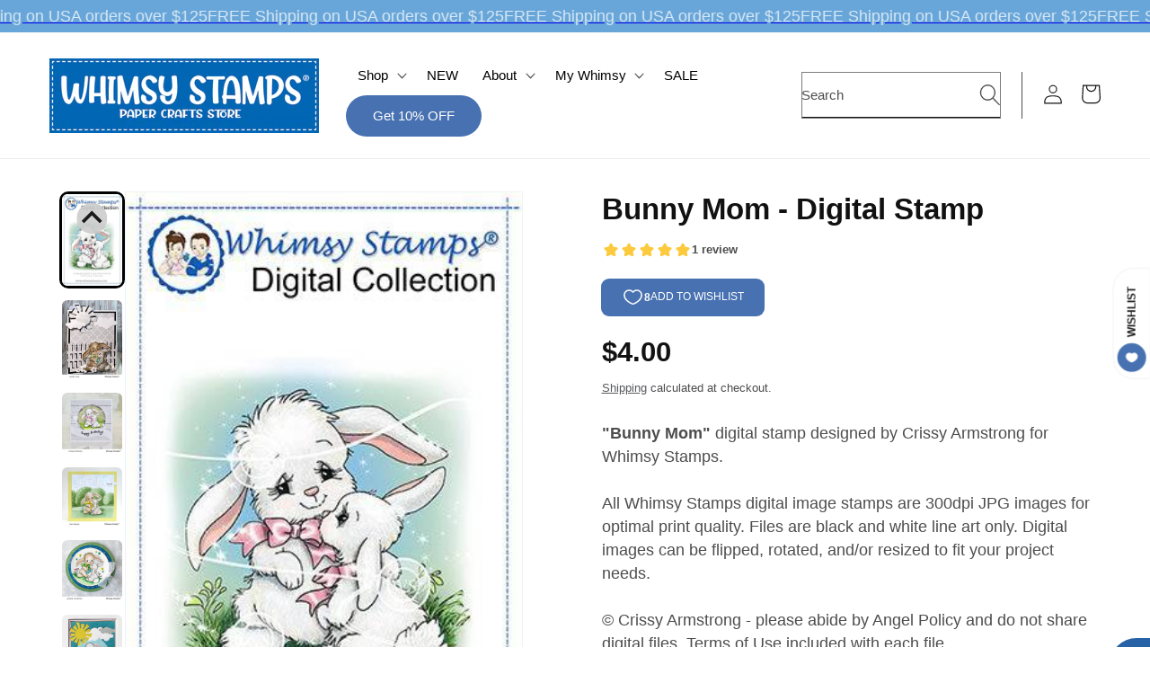

--- FILE ---
content_type: text/html; charset=utf-8
request_url: https://whimsystamps.com/en-ca/products/bunny-mom-digital-stamp
body_size: 67583
content:
<!doctype html>
<html class="no-js" lang="en">
  <head>
<!-- Start of Booster Apps Seo-0.1--><title>Bunny Mom - Digital Stamp</title><meta name="description" content="&quot;Bunny Mom&quot; digital stamp designed by Crissy Armstrong for Whimsy Stamps.All Whimsy Stamps digital image stamps are 300dpi JPG images for optimal print quality. Files are black and white line art only. Digital images can be flipped, rotated, and/or resized to fit your project needs.© Crissy Armstrong - please abide by" /><!-- end of Booster Apps SEO -->

    <meta charset="utf-8">
    <meta http-equiv="X-UA-Compatible" content="IE=edge">
    <meta name="viewport" content="width=device-width,initial-scale=1">
    <meta name="theme-color" content="">
    <link rel="canonical" href="https://whimsystamps.com/en-ca/products/bunny-mom-digital-stamp"><link rel="icon" type="image/png" href="//whimsystamps.com/cdn/shop/files/whimsy_logo_round_2023_df9294bf-bcb3-469e-9c29-9ba1af83432b.png?crop=center&height=32&v=1696088611&width=32">
    <style>
      shopify-payment-terms {
          display: none !important;
      }
      #ssw-widget-recommends-html {
          margin: auto;
          width: 100%;
          max-width: 100%;
          padding-bottom: 40px;
      }
    </style>

    

    

<meta property="og:site_name" content="Whimsy Stamps">
<meta property="og:url" content="https://whimsystamps.com/en-ca/products/bunny-mom-digital-stamp">
<meta property="og:title" content="Bunny Mom - Digital Stamp">
<meta property="og:type" content="product">
<meta property="og:description" content="&quot;Bunny Mom&quot; digital stamp designed by Crissy Armstrong for Whimsy Stamps.All Whimsy Stamps digital image stamps are 300dpi JPG images for optimal print quality. Files are black and white line art only. Digital images can be flipped, rotated, and/or resized to fit your project needs.© Crissy Armstrong - please abide by "><meta property="og:image" content="http://whimsystamps.com/cdn/shop/products/bunnymomdigicolordisplay_a3c8f9d6-b7db-4794-b1e6-2a8cbb0a932a.jpg?v=1640982635">
  <meta property="og:image:secure_url" content="https://whimsystamps.com/cdn/shop/products/bunnymomdigicolordisplay_a3c8f9d6-b7db-4794-b1e6-2a8cbb0a932a.jpg?v=1640982635">
  <meta property="og:image:width" content="320">
  <meta property="og:image:height" content="480"><meta property="og:price:amount" content="4.00">
  <meta property="og:price:currency" content="USD"><meta name="twitter:site" content="@https://x.com/i/flow/login?redirect_after_login=%2Fwhimsystamps"><meta name="twitter:card" content="summary_large_image">
<meta name="twitter:title" content="Bunny Mom - Digital Stamp">
<meta name="twitter:description" content="&quot;Bunny Mom&quot; digital stamp designed by Crissy Armstrong for Whimsy Stamps.All Whimsy Stamps digital image stamps are 300dpi JPG images for optimal print quality. Files are black and white line art only. Digital images can be flipped, rotated, and/or resized to fit your project needs.© Crissy Armstrong - please abide by ">


    <script src="//whimsystamps.com/cdn/shop/t/37/assets/constants.js?v=58251544750838685771724176902" defer="defer"></script>
    <script src="//whimsystamps.com/cdn/shop/t/37/assets/pubsub.js?v=158357773527763999511724176902" defer="defer"></script>
    <script src="//whimsystamps.com/cdn/shop/t/37/assets/global.js?v=175007794689970737901724176902" defer="defer"></script>
    <script src="//whimsystamps.com/cdn/shop/t/37/assets/splide.min.js?v=52468681314030590441724176902" defer="defer"></script>
    <script src="//whimsystamps.com/cdn/shop/t/37/assets/main.js?v=42062837029988762571724176902" defer="defer"></script><script src="//whimsystamps.com/cdn/shop/t/37/assets/animations.js?v=88693664871331136111724176902" defer="defer"></script><script>window.performance && window.performance.mark && window.performance.mark('shopify.content_for_header.start');</script><meta name="google-site-verification" content="bzpr9p92k0LkTJPKE_yMOZ6M539FruB6lQoD_GLrl8M">
<meta name="facebook-domain-verification" content="5bjsbv5vh0bq07mzxqzj0bbv99wkki">
<meta id="shopify-digital-wallet" name="shopify-digital-wallet" content="/13501513/digital_wallets/dialog">
<meta name="shopify-checkout-api-token" content="ab5649a71cb1747ae422085eb2ffea1b">
<meta id="in-context-paypal-metadata" data-shop-id="13501513" data-venmo-supported="false" data-environment="production" data-locale="en_US" data-paypal-v4="true" data-currency="USD">
<link rel="alternate" hreflang="x-default" href="https://whimsystamps.com/products/bunny-mom-digital-stamp">
<link rel="alternate" hreflang="en" href="https://whimsystamps.com/products/bunny-mom-digital-stamp">
<link rel="alternate" hreflang="en-CA" href="https://whimsystamps.com/en-ca/products/bunny-mom-digital-stamp">
<link rel="alternate" type="application/json+oembed" href="https://whimsystamps.com/en-ca/products/bunny-mom-digital-stamp.oembed">
<script async="async" src="/checkouts/internal/preloads.js?locale=en-CA"></script>
<link rel="preconnect" href="https://shop.app" crossorigin="anonymous">
<script async="async" src="https://shop.app/checkouts/internal/preloads.js?locale=en-CA&shop_id=13501513" crossorigin="anonymous"></script>
<script id="apple-pay-shop-capabilities" type="application/json">{"shopId":13501513,"countryCode":"US","currencyCode":"USD","merchantCapabilities":["supports3DS"],"merchantId":"gid:\/\/shopify\/Shop\/13501513","merchantName":"Whimsy Stamps","requiredBillingContactFields":["postalAddress","email"],"requiredShippingContactFields":["postalAddress","email"],"shippingType":"shipping","supportedNetworks":["visa","masterCard","amex","discover","elo","jcb"],"total":{"type":"pending","label":"Whimsy Stamps","amount":"1.00"},"shopifyPaymentsEnabled":true,"supportsSubscriptions":true}</script>
<script id="shopify-features" type="application/json">{"accessToken":"ab5649a71cb1747ae422085eb2ffea1b","betas":["rich-media-storefront-analytics"],"domain":"whimsystamps.com","predictiveSearch":true,"shopId":13501513,"locale":"en"}</script>
<script>var Shopify = Shopify || {};
Shopify.shop = "whimsy-stamps-llc.myshopify.com";
Shopify.locale = "en";
Shopify.currency = {"active":"USD","rate":"1.0"};
Shopify.country = "CA";
Shopify.theme = {"name":"Whimsy Stamp | FO - Theme | Aug 2024","id":131392700486,"schema_name":"Orange","schema_version":"1.6.2","theme_store_id":null,"role":"main"};
Shopify.theme.handle = "null";
Shopify.theme.style = {"id":null,"handle":null};
Shopify.cdnHost = "whimsystamps.com/cdn";
Shopify.routes = Shopify.routes || {};
Shopify.routes.root = "/en-ca/";</script>
<script type="module">!function(o){(o.Shopify=o.Shopify||{}).modules=!0}(window);</script>
<script>!function(o){function n(){var o=[];function n(){o.push(Array.prototype.slice.apply(arguments))}return n.q=o,n}var t=o.Shopify=o.Shopify||{};t.loadFeatures=n(),t.autoloadFeatures=n()}(window);</script>
<script>
  window.ShopifyPay = window.ShopifyPay || {};
  window.ShopifyPay.apiHost = "shop.app\/pay";
  window.ShopifyPay.redirectState = null;
</script>
<script id="shop-js-analytics" type="application/json">{"pageType":"product"}</script>
<script defer="defer" async type="module" src="//whimsystamps.com/cdn/shopifycloud/shop-js/modules/v2/client.init-shop-cart-sync_BT-GjEfc.en.esm.js"></script>
<script defer="defer" async type="module" src="//whimsystamps.com/cdn/shopifycloud/shop-js/modules/v2/chunk.common_D58fp_Oc.esm.js"></script>
<script defer="defer" async type="module" src="//whimsystamps.com/cdn/shopifycloud/shop-js/modules/v2/chunk.modal_xMitdFEc.esm.js"></script>
<script type="module">
  await import("//whimsystamps.com/cdn/shopifycloud/shop-js/modules/v2/client.init-shop-cart-sync_BT-GjEfc.en.esm.js");
await import("//whimsystamps.com/cdn/shopifycloud/shop-js/modules/v2/chunk.common_D58fp_Oc.esm.js");
await import("//whimsystamps.com/cdn/shopifycloud/shop-js/modules/v2/chunk.modal_xMitdFEc.esm.js");

  window.Shopify.SignInWithShop?.initShopCartSync?.({"fedCMEnabled":true,"windoidEnabled":true});

</script>
<script defer="defer" async type="module" src="//whimsystamps.com/cdn/shopifycloud/shop-js/modules/v2/client.payment-terms_Ci9AEqFq.en.esm.js"></script>
<script defer="defer" async type="module" src="//whimsystamps.com/cdn/shopifycloud/shop-js/modules/v2/chunk.common_D58fp_Oc.esm.js"></script>
<script defer="defer" async type="module" src="//whimsystamps.com/cdn/shopifycloud/shop-js/modules/v2/chunk.modal_xMitdFEc.esm.js"></script>
<script type="module">
  await import("//whimsystamps.com/cdn/shopifycloud/shop-js/modules/v2/client.payment-terms_Ci9AEqFq.en.esm.js");
await import("//whimsystamps.com/cdn/shopifycloud/shop-js/modules/v2/chunk.common_D58fp_Oc.esm.js");
await import("//whimsystamps.com/cdn/shopifycloud/shop-js/modules/v2/chunk.modal_xMitdFEc.esm.js");

  
</script>
<script>
  window.Shopify = window.Shopify || {};
  if (!window.Shopify.featureAssets) window.Shopify.featureAssets = {};
  window.Shopify.featureAssets['shop-js'] = {"shop-cart-sync":["modules/v2/client.shop-cart-sync_DZOKe7Ll.en.esm.js","modules/v2/chunk.common_D58fp_Oc.esm.js","modules/v2/chunk.modal_xMitdFEc.esm.js"],"init-fed-cm":["modules/v2/client.init-fed-cm_B6oLuCjv.en.esm.js","modules/v2/chunk.common_D58fp_Oc.esm.js","modules/v2/chunk.modal_xMitdFEc.esm.js"],"shop-cash-offers":["modules/v2/client.shop-cash-offers_D2sdYoxE.en.esm.js","modules/v2/chunk.common_D58fp_Oc.esm.js","modules/v2/chunk.modal_xMitdFEc.esm.js"],"shop-login-button":["modules/v2/client.shop-login-button_QeVjl5Y3.en.esm.js","modules/v2/chunk.common_D58fp_Oc.esm.js","modules/v2/chunk.modal_xMitdFEc.esm.js"],"pay-button":["modules/v2/client.pay-button_DXTOsIq6.en.esm.js","modules/v2/chunk.common_D58fp_Oc.esm.js","modules/v2/chunk.modal_xMitdFEc.esm.js"],"shop-button":["modules/v2/client.shop-button_DQZHx9pm.en.esm.js","modules/v2/chunk.common_D58fp_Oc.esm.js","modules/v2/chunk.modal_xMitdFEc.esm.js"],"avatar":["modules/v2/client.avatar_BTnouDA3.en.esm.js"],"init-windoid":["modules/v2/client.init-windoid_CR1B-cfM.en.esm.js","modules/v2/chunk.common_D58fp_Oc.esm.js","modules/v2/chunk.modal_xMitdFEc.esm.js"],"init-shop-for-new-customer-accounts":["modules/v2/client.init-shop-for-new-customer-accounts_C_vY_xzh.en.esm.js","modules/v2/client.shop-login-button_QeVjl5Y3.en.esm.js","modules/v2/chunk.common_D58fp_Oc.esm.js","modules/v2/chunk.modal_xMitdFEc.esm.js"],"init-shop-email-lookup-coordinator":["modules/v2/client.init-shop-email-lookup-coordinator_BI7n9ZSv.en.esm.js","modules/v2/chunk.common_D58fp_Oc.esm.js","modules/v2/chunk.modal_xMitdFEc.esm.js"],"init-shop-cart-sync":["modules/v2/client.init-shop-cart-sync_BT-GjEfc.en.esm.js","modules/v2/chunk.common_D58fp_Oc.esm.js","modules/v2/chunk.modal_xMitdFEc.esm.js"],"shop-toast-manager":["modules/v2/client.shop-toast-manager_DiYdP3xc.en.esm.js","modules/v2/chunk.common_D58fp_Oc.esm.js","modules/v2/chunk.modal_xMitdFEc.esm.js"],"init-customer-accounts":["modules/v2/client.init-customer-accounts_D9ZNqS-Q.en.esm.js","modules/v2/client.shop-login-button_QeVjl5Y3.en.esm.js","modules/v2/chunk.common_D58fp_Oc.esm.js","modules/v2/chunk.modal_xMitdFEc.esm.js"],"init-customer-accounts-sign-up":["modules/v2/client.init-customer-accounts-sign-up_iGw4briv.en.esm.js","modules/v2/client.shop-login-button_QeVjl5Y3.en.esm.js","modules/v2/chunk.common_D58fp_Oc.esm.js","modules/v2/chunk.modal_xMitdFEc.esm.js"],"shop-follow-button":["modules/v2/client.shop-follow-button_CqMgW2wH.en.esm.js","modules/v2/chunk.common_D58fp_Oc.esm.js","modules/v2/chunk.modal_xMitdFEc.esm.js"],"checkout-modal":["modules/v2/client.checkout-modal_xHeaAweL.en.esm.js","modules/v2/chunk.common_D58fp_Oc.esm.js","modules/v2/chunk.modal_xMitdFEc.esm.js"],"shop-login":["modules/v2/client.shop-login_D91U-Q7h.en.esm.js","modules/v2/chunk.common_D58fp_Oc.esm.js","modules/v2/chunk.modal_xMitdFEc.esm.js"],"lead-capture":["modules/v2/client.lead-capture_BJmE1dJe.en.esm.js","modules/v2/chunk.common_D58fp_Oc.esm.js","modules/v2/chunk.modal_xMitdFEc.esm.js"],"payment-terms":["modules/v2/client.payment-terms_Ci9AEqFq.en.esm.js","modules/v2/chunk.common_D58fp_Oc.esm.js","modules/v2/chunk.modal_xMitdFEc.esm.js"]};
</script>
<script>(function() {
  var isLoaded = false;
  function asyncLoad() {
    if (isLoaded) return;
    isLoaded = true;
    var urls = ["https:\/\/img0.socialshopwave.com\/ssw-empty.js?shop=whimsy-stamps-llc.myshopify.com"];
    for (var i = 0; i < urls.length; i++) {
      var s = document.createElement('script');
      s.type = 'text/javascript';
      s.async = true;
      s.src = urls[i];
      var x = document.getElementsByTagName('script')[0];
      x.parentNode.insertBefore(s, x);
    }
  };
  if(window.attachEvent) {
    window.attachEvent('onload', asyncLoad);
  } else {
    window.addEventListener('load', asyncLoad, false);
  }
})();</script>
<script id="__st">var __st={"a":13501513,"offset":-18000,"reqid":"c24978b2-2b8b-4a08-961c-ebc173247e80-1769409217","pageurl":"whimsystamps.com\/en-ca\/products\/bunny-mom-digital-stamp","u":"ff6b1e01c7d0","p":"product","rtyp":"product","rid":4506690551878};</script>
<script>window.ShopifyPaypalV4VisibilityTracking = true;</script>
<script id="captcha-bootstrap">!function(){'use strict';const t='contact',e='account',n='new_comment',o=[[t,t],['blogs',n],['comments',n],[t,'customer']],c=[[e,'customer_login'],[e,'guest_login'],[e,'recover_customer_password'],[e,'create_customer']],r=t=>t.map((([t,e])=>`form[action*='/${t}']:not([data-nocaptcha='true']) input[name='form_type'][value='${e}']`)).join(','),a=t=>()=>t?[...document.querySelectorAll(t)].map((t=>t.form)):[];function s(){const t=[...o],e=r(t);return a(e)}const i='password',u='form_key',d=['recaptcha-v3-token','g-recaptcha-response','h-captcha-response',i],f=()=>{try{return window.sessionStorage}catch{return}},m='__shopify_v',_=t=>t.elements[u];function p(t,e,n=!1){try{const o=window.sessionStorage,c=JSON.parse(o.getItem(e)),{data:r}=function(t){const{data:e,action:n}=t;return t[m]||n?{data:e,action:n}:{data:t,action:n}}(c);for(const[e,n]of Object.entries(r))t.elements[e]&&(t.elements[e].value=n);n&&o.removeItem(e)}catch(o){console.error('form repopulation failed',{error:o})}}const l='form_type',E='cptcha';function T(t){t.dataset[E]=!0}const w=window,h=w.document,L='Shopify',v='ce_forms',y='captcha';let A=!1;((t,e)=>{const n=(g='f06e6c50-85a8-45c8-87d0-21a2b65856fe',I='https://cdn.shopify.com/shopifycloud/storefront-forms-hcaptcha/ce_storefront_forms_captcha_hcaptcha.v1.5.2.iife.js',D={infoText:'Protected by hCaptcha',privacyText:'Privacy',termsText:'Terms'},(t,e,n)=>{const o=w[L][v],c=o.bindForm;if(c)return c(t,g,e,D).then(n);var r;o.q.push([[t,g,e,D],n]),r=I,A||(h.body.append(Object.assign(h.createElement('script'),{id:'captcha-provider',async:!0,src:r})),A=!0)});var g,I,D;w[L]=w[L]||{},w[L][v]=w[L][v]||{},w[L][v].q=[],w[L][y]=w[L][y]||{},w[L][y].protect=function(t,e){n(t,void 0,e),T(t)},Object.freeze(w[L][y]),function(t,e,n,w,h,L){const[v,y,A,g]=function(t,e,n){const i=e?o:[],u=t?c:[],d=[...i,...u],f=r(d),m=r(i),_=r(d.filter((([t,e])=>n.includes(e))));return[a(f),a(m),a(_),s()]}(w,h,L),I=t=>{const e=t.target;return e instanceof HTMLFormElement?e:e&&e.form},D=t=>v().includes(t);t.addEventListener('submit',(t=>{const e=I(t);if(!e)return;const n=D(e)&&!e.dataset.hcaptchaBound&&!e.dataset.recaptchaBound,o=_(e),c=g().includes(e)&&(!o||!o.value);(n||c)&&t.preventDefault(),c&&!n&&(function(t){try{if(!f())return;!function(t){const e=f();if(!e)return;const n=_(t);if(!n)return;const o=n.value;o&&e.removeItem(o)}(t);const e=Array.from(Array(32),(()=>Math.random().toString(36)[2])).join('');!function(t,e){_(t)||t.append(Object.assign(document.createElement('input'),{type:'hidden',name:u})),t.elements[u].value=e}(t,e),function(t,e){const n=f();if(!n)return;const o=[...t.querySelectorAll(`input[type='${i}']`)].map((({name:t})=>t)),c=[...d,...o],r={};for(const[a,s]of new FormData(t).entries())c.includes(a)||(r[a]=s);n.setItem(e,JSON.stringify({[m]:1,action:t.action,data:r}))}(t,e)}catch(e){console.error('failed to persist form',e)}}(e),e.submit())}));const S=(t,e)=>{t&&!t.dataset[E]&&(n(t,e.some((e=>e===t))),T(t))};for(const o of['focusin','change'])t.addEventListener(o,(t=>{const e=I(t);D(e)&&S(e,y())}));const B=e.get('form_key'),M=e.get(l),P=B&&M;t.addEventListener('DOMContentLoaded',(()=>{const t=y();if(P)for(const e of t)e.elements[l].value===M&&p(e,B);[...new Set([...A(),...v().filter((t=>'true'===t.dataset.shopifyCaptcha))])].forEach((e=>S(e,t)))}))}(h,new URLSearchParams(w.location.search),n,t,e,['guest_login'])})(!0,!0)}();</script>
<script integrity="sha256-4kQ18oKyAcykRKYeNunJcIwy7WH5gtpwJnB7kiuLZ1E=" data-source-attribution="shopify.loadfeatures" defer="defer" src="//whimsystamps.com/cdn/shopifycloud/storefront/assets/storefront/load_feature-a0a9edcb.js" crossorigin="anonymous"></script>
<script crossorigin="anonymous" defer="defer" src="//whimsystamps.com/cdn/shopifycloud/storefront/assets/shopify_pay/storefront-65b4c6d7.js?v=20250812"></script>
<script data-source-attribution="shopify.dynamic_checkout.dynamic.init">var Shopify=Shopify||{};Shopify.PaymentButton=Shopify.PaymentButton||{isStorefrontPortableWallets:!0,init:function(){window.Shopify.PaymentButton.init=function(){};var t=document.createElement("script");t.src="https://whimsystamps.com/cdn/shopifycloud/portable-wallets/latest/portable-wallets.en.js",t.type="module",document.head.appendChild(t)}};
</script>
<script data-source-attribution="shopify.dynamic_checkout.buyer_consent">
  function portableWalletsHideBuyerConsent(e){var t=document.getElementById("shopify-buyer-consent"),n=document.getElementById("shopify-subscription-policy-button");t&&n&&(t.classList.add("hidden"),t.setAttribute("aria-hidden","true"),n.removeEventListener("click",e))}function portableWalletsShowBuyerConsent(e){var t=document.getElementById("shopify-buyer-consent"),n=document.getElementById("shopify-subscription-policy-button");t&&n&&(t.classList.remove("hidden"),t.removeAttribute("aria-hidden"),n.addEventListener("click",e))}window.Shopify?.PaymentButton&&(window.Shopify.PaymentButton.hideBuyerConsent=portableWalletsHideBuyerConsent,window.Shopify.PaymentButton.showBuyerConsent=portableWalletsShowBuyerConsent);
</script>
<script data-source-attribution="shopify.dynamic_checkout.cart.bootstrap">document.addEventListener("DOMContentLoaded",(function(){function t(){return document.querySelector("shopify-accelerated-checkout-cart, shopify-accelerated-checkout")}if(t())Shopify.PaymentButton.init();else{new MutationObserver((function(e,n){t()&&(Shopify.PaymentButton.init(),n.disconnect())})).observe(document.body,{childList:!0,subtree:!0})}}));
</script>
<script id='scb4127' type='text/javascript' async='' src='https://whimsystamps.com/cdn/shopifycloud/privacy-banner/storefront-banner.js'></script><link id="shopify-accelerated-checkout-styles" rel="stylesheet" media="screen" href="https://whimsystamps.com/cdn/shopifycloud/portable-wallets/latest/accelerated-checkout-backwards-compat.css" crossorigin="anonymous">
<style id="shopify-accelerated-checkout-cart">
        #shopify-buyer-consent {
  margin-top: 1em;
  display: inline-block;
  width: 100%;
}

#shopify-buyer-consent.hidden {
  display: none;
}

#shopify-subscription-policy-button {
  background: none;
  border: none;
  padding: 0;
  text-decoration: underline;
  font-size: inherit;
  cursor: pointer;
}

#shopify-subscription-policy-button::before {
  box-shadow: none;
}

      </style>
<script id="sections-script" data-sections="header" defer="defer" src="//whimsystamps.com/cdn/shop/t/37/compiled_assets/scripts.js?v=13071"></script>
<script>window.performance && window.performance.mark && window.performance.mark('shopify.content_for_header.end');</script>
    <!-- Add the slick-theme.css if you want default styling -->
    <link rel="stylesheet" type="text/css" href="//cdn.jsdelivr.net/npm/slick-carousel@1.8.1/slick/slick.css">
    <!-- Add the slick-theme.css if you want default styling -->
    <link rel="stylesheet" type="text/css" href="//cdn.jsdelivr.net/npm/slick-carousel@1.8.1/slick/slick-theme.css">
    <link rel="stylesheet" href="https://cdnjs.cloudflare.com/ajax/libs/slick-carousel/1.8.1/slick.min.css">
    <link rel="stylesheet" href="https://cdnjs.cloudflare.com/ajax/libs/slick-carousel/1.8.1/slick-theme.min.css">
    <link rel="stylesheet" type="text/css" href="https://cdn.jsdelivr.net/npm/slick-carousel@1.8.1/slick/slick.css">
    <link rel="stylesheet" type="text/css" href="slick/slick.css">
    <link rel="stylesheet" type="text/css" href="slick/slick-theme.css">
    <link rel="stylesheet" href="https://unpkg.com/swiper/swiper-bundle.min.css">
    <script src="https://unpkg.com/swiper/swiper-bundle.min.js"></script>

    <script src="https://ajax.googleapis.com/ajax/libs/jquery/3.7.1/jquery.min.js"></script>
    <script type="text/javascript" src="//cdn.jsdelivr.net/npm/slick-carousel@1.8.1/slick/slick.min.js"></script>
    <script src="https://code.jquery.com/jquery-3.6.0.min.js"></script>
    <script src="https://cdnjs.cloudflare.com/ajax/libs/slick-carousel/1.8.1/slick.min.js"></script>

    <script>
      var customerTags = null;
      var isWholesaleCustomer = customerTags.includes('VerifiedByWholesaleAllInOne') || customerTags.includes('Wholesale');
    </script>

    <style data-shopify>
      
      
      
      
      

      
        :root,
        .color-scheme-1 {
          --color-background: 255,255,255;
        
          --gradient-background: #ffffff;
        

        

        --color-foreground: 18,18,18;
        --color-background-contrast: 191,191,191;
        --color-shadow: 18,18,18;
        --color-button: 71,113,177;
        --color-button-text: 238,245,251;
        --color-secondary-button: 255,255,255;
        --color-secondary-button-text: 255,255,255;
        --color-link: 255,255,255;
        --color-badge-foreground: 18,18,18;
        --color-badge-background: 255,255,255;
        --color-badge-border: 18,18,18;
        --payment-terms-background-color: rgb(255 255 255);
      }
      
        
        .color-scheme-2 {
          --color-background: 255,255,255;
        
          --gradient-background: #ffffff;
        

        

        --color-foreground: 18,18,18;
        --color-background-contrast: 191,191,191;
        --color-shadow: 18,18,18;
        --color-button: 71,113,177;
        --color-button-text: 255,255,255;
        --color-secondary-button: 255,255,255;
        --color-secondary-button-text: 255,255,255;
        --color-link: 255,255,255;
        --color-badge-foreground: 18,18,18;
        --color-badge-background: 255,255,255;
        --color-badge-border: 18,18,18;
        --payment-terms-background-color: rgb(255 255 255);
      }
      
        
        .color-scheme-3 {
          --color-background: 238,245,251;
        
          --gradient-background: #eef5fb;
        

        

        --color-foreground: 18,18,18;
        --color-background-contrast: 135,184,227;
        --color-shadow: 18,18,18;
        --color-button: 71,113,177;
        --color-button-text: 255,255,255;
        --color-secondary-button: 238,245,251;
        --color-secondary-button-text: 18,18,18;
        --color-link: 18,18,18;
        --color-badge-foreground: 18,18,18;
        --color-badge-background: 238,245,251;
        --color-badge-border: 18,18,18;
        --payment-terms-background-color: rgb(238 245 251);
      }
      
        
        .color-scheme-4 {
          --color-background: 18,18,18;
        
          --gradient-background: #121212;
        

        

        --color-foreground: 255,255,255;
        --color-background-contrast: 146,146,146;
        --color-shadow: 18,18,18;
        --color-button: 255,255,255;
        --color-button-text: 18,18,18;
        --color-secondary-button: 18,18,18;
        --color-secondary-button-text: 255,255,255;
        --color-link: 255,255,255;
        --color-badge-foreground: 255,255,255;
        --color-badge-background: 18,18,18;
        --color-badge-border: 255,255,255;
        --payment-terms-background-color: rgb(18 18 18);
      }
      
        
        .color-scheme-5 {
          --color-background: 104,166,217;
        
          --gradient-background: #68a6d9;
        

        

        --color-foreground: 255,255,255;
        --color-background-contrast: 39,102,155;
        --color-shadow: 18,18,18;
        --color-button: 255,255,255;
        --color-button-text: 51,79,180;
        --color-secondary-button: 104,166,217;
        --color-secondary-button-text: 255,255,255;
        --color-link: 255,255,255;
        --color-badge-foreground: 255,255,255;
        --color-badge-background: 104,166,217;
        --color-badge-border: 255,255,255;
        --payment-terms-background-color: rgb(104 166 217);
      }
      
        
        .color-scheme-bccf45ff-5b3d-4d00-9334-3385bda8739b {
          --color-background: 255,255,255;
        
          --gradient-background: #ffffff;
        

        

        --color-foreground: 245,245,245;
        --color-background-contrast: 191,191,191;
        --color-shadow: 18,18,18;
        --color-button: 71,113,177;
        --color-button-text: 245,245,245;
        --color-secondary-button: 255,255,255;
        --color-secondary-button-text: 18,18,18;
        --color-link: 18,18,18;
        --color-badge-foreground: 245,245,245;
        --color-badge-background: 255,255,255;
        --color-badge-border: 245,245,245;
        --payment-terms-background-color: rgb(255 255 255);
      }
      

      body, .color-scheme-1, .color-scheme-2, .color-scheme-3, .color-scheme-4, .color-scheme-5, .color-scheme-bccf45ff-5b3d-4d00-9334-3385bda8739b {
        color: rgba(var(--color-foreground), 0.75);
        background-color: rgb(var(--color-background));
      }

      :root {
        --font-body-family: Helvetica, Arial, sans-serif;
        --font-body-style: normal;
        --font-body-weight: 400;
        --font-body-weight-bold: 700;

        --font-heading-family: Helvetica, Arial, sans-serif;
        --font-heading-style: normal;
        --font-heading-weight: 700;

        --font-body-scale: 1.1;
        --font-heading-scale: 1.1818181818181819;

        --media-padding: px;
        --media-border-opacity: 0.05;
        --media-border-width: 1px;
        --media-radius: 0px;
        --media-shadow-opacity: 0.0;
        --media-shadow-horizontal-offset: 0px;
        --media-shadow-vertical-offset: 4px;
        --media-shadow-blur-radius: 5px;
        --media-shadow-visible: 0;

        --page-width: 160rem;
        --page-width-margin: 0rem;

        --product-card-image-padding: 1.0rem;
        --product-card-corner-radius: 2.0rem;
        --product-card-text-alignment: center;
        --product-card-border-width: 0.0rem;
        --product-card-border-opacity: 0.1;
        --product-card-shadow-opacity: 0.0;
        --product-card-shadow-visible: 0;
        --product-card-shadow-horizontal-offset: 0.0rem;
        --product-card-shadow-vertical-offset: 0.4rem;
        --product-card-shadow-blur-radius: 0.5rem;

        --collection-card-image-padding: 1.4rem;
        --collection-card-corner-radius: 0.4rem;
        --collection-card-text-alignment: center;
        --collection-card-border-width: 0.0rem;
        --collection-card-border-opacity: 0.1;
        --collection-card-shadow-opacity: 0.0;
        --collection-card-shadow-visible: 0;
        --collection-card-shadow-horizontal-offset: 0.0rem;
        --collection-card-shadow-vertical-offset: 0.0rem;
        --collection-card-shadow-blur-radius: 0.5rem;

        --blog-card-image-padding: 0.0rem;
        --blog-card-corner-radius: 0.0rem;
        --blog-card-text-alignment: left;
        --blog-card-border-width: 0.0rem;
        --blog-card-border-opacity: 0.1;
        --blog-card-shadow-opacity: 0.0;
        --blog-card-shadow-visible: 0;
        --blog-card-shadow-horizontal-offset: 0.0rem;
        --blog-card-shadow-vertical-offset: 0.4rem;
        --blog-card-shadow-blur-radius: 0.5rem;

        --badge-corner-radius: 4.0rem;

        --popup-border-width: 1px;
        --popup-border-opacity: 0.1;
        --popup-corner-radius: 0px;
        --popup-shadow-opacity: 0.05;
        --popup-shadow-horizontal-offset: 0px;
        --popup-shadow-vertical-offset: 4px;
        --popup-shadow-blur-radius: 5px;

        --drawer-border-width: 1px;
        --drawer-border-opacity: 0.1;
        --drawer-shadow-opacity: 0.0;
        --drawer-shadow-horizontal-offset: 0px;
        --drawer-shadow-vertical-offset: 4px;
        --drawer-shadow-blur-radius: 5px;

        --spacing-sections-desktop: 12px;
        --spacing-sections-mobile: 12px;

        --grid-desktop-vertical-spacing: 12px;
        --grid-desktop-horizontal-spacing: 12px;
        --grid-mobile-vertical-spacing: 6px;
        --grid-mobile-horizontal-spacing: 6px;

        --text-boxes-border-opacity: 0.1;
        --text-boxes-border-width: 0px;
        --text-boxes-radius: 0px;
        --text-boxes-shadow-opacity: 0.0;
        --text-boxes-shadow-visible: 0;
        --text-boxes-shadow-horizontal-offset: 0px;
        --text-boxes-shadow-vertical-offset: 4px;
        --text-boxes-shadow-blur-radius: 5px;

        --buttons-radius: 40px;
        --buttons-radius-outset: 41px;
        --buttons-border-width: 1px;
        --buttons-border-opacity: 1.0;
        --buttons-shadow-opacity: 0.0;
        --buttons-shadow-visible: 0;
        --buttons-shadow-horizontal-offset: -12px;
        --buttons-shadow-vertical-offset: -12px;
        --buttons-shadow-blur-radius: 0px;
        --buttons-border-offset: 0.3px;

        --inputs-radius: 0px;
        --inputs-border-width: 1px;
        --inputs-border-opacity: 0.55;
        --inputs-shadow-opacity: 0.0;
        --inputs-shadow-horizontal-offset: 0px;
        --inputs-margin-offset: 0px;
        --inputs-shadow-vertical-offset: 4px;
        --inputs-shadow-blur-radius: 5px;
        --inputs-radius-outset: 0px;

        --variant-pills-radius: 40px;
        --variant-pills-border-width: 1px;
        --variant-pills-border-opacity: 0.55;
        --variant-pills-shadow-opacity: 0.0;
        --variant-pills-shadow-horizontal-offset: 0px;
        --variant-pills-shadow-vertical-offset: 4px;
        --variant-pills-shadow-blur-radius: 5px;
      }

      *,
      *::before,
      *::after {
        box-sizing: inherit;
      }

      html {
        box-sizing: border-box;
        font-size: calc(var(--font-body-scale) * 62.5%);
        height: 100%;
      }

      body {
        display: grid;
        grid-template-rows: auto auto 1fr auto;
        grid-template-columns: 100%;
        min-height: 100%;
        margin: 0;
        font-size: 1.5rem;
        letter-spacing: 0.06rem;
        line-height: calc(1 + 0.8 / var(--font-body-scale));
        font-family: var(--font-body-family);
        font-style: var(--font-body-style);
        font-weight: var(--font-body-weight);
      }

      @media screen and (min-width: 750px) {
        body {
          font-size: 1.6rem;
        }
      }
    </style>

    <link href="//whimsystamps.com/cdn/shop/t/37/assets/base.css?v=141259786334415526781724194935" rel="stylesheet" type="text/css" media="all" />
    <link href="//whimsystamps.com/cdn/shop/t/37/assets/splide.min.css?v=78005361807452861891724176902" rel="stylesheet" type="text/css" media="all" />
    <link href="//whimsystamps.com/cdn/shop/t/37/assets/main.min.css?v=154739760763495451781724176902" rel="stylesheet" type="text/css" media="all" />
    <link href="//whimsystamps.com/cdn/shop/t/37/assets/dev.css?v=2477488817248501981724640164" rel="stylesheet" type="text/css" media="all" />
<link href="//whimsystamps.com/cdn/shop/t/37/assets/component-localization-form.css?v=155603600527820746741724176902" rel="stylesheet" type="text/css" media="all" />
      <script src="//whimsystamps.com/cdn/shop/t/37/assets/localization-form.js?v=169565320306168926741724176902" defer="defer"></script><link
        rel="stylesheet"
        href="//whimsystamps.com/cdn/shop/t/37/assets/component-predictive-search.css?v=118923337488134913561724176902"
        media="print"
        onload="this.media='all'"
      ><script>
      document.documentElement.className = document.documentElement.className.replace('no-js', 'js');
      if (Shopify.designMode) {
        document.documentElement.classList.add('shopify-design-mode');
      }
    </script>
    <script
      async
      defer
      data-pin-hover="true"
      data-pin-tall="false"
      data-pin-round="true"
      data-pin-save="true"
      src="//assets.pinterest.com/js/pinit.js"
    ></script>
    <script>
      document.addEventListener('DOMContentLoaded', function() {
        // Function to check if the customer has specific tags
        function hasTag(tags, tag) {
          return tags.includes(tag);
        }

        // Fetch customer tags from Shopify (you might need to customize this part based on your Shopify setup)
        var customerTags = "".split(',');

        // List of tags to check
        var targetTags = ['Wholesale', 'Preorder', 'VerifiedByWholesaleAllInOne'];

        // Check if any of the target tags are present
        var shouldUsePage = targetTags.some(tag => hasTag(customerTags, tag));

        if (shouldUsePage) {
          // Change cart settings to 'page' if any of the tags match
          window.localStorage.setItem('cart_behavior', 'page');
        } else {
          // Otherwise, use 'drawer'
          window.localStorage.setItem('cart_behavior', 'drawer');
        }
      });
    </script>
    

  <!-- BEGIN app block: shopify://apps/also-bought/blocks/app-embed-block/b94b27b4-738d-4d92-9e60-43c22d1da3f2 --><script>
    window.codeblackbelt = window.codeblackbelt || {};
    window.codeblackbelt.shop = window.codeblackbelt.shop || 'whimsy-stamps-llc.myshopify.com';
    
        window.codeblackbelt.productId = 4506690551878;</script><script src="//cdn.codeblackbelt.com/widgets/also-bought/main.min.js?version=2026012601-0500" async></script>
<!-- END app block --><!-- BEGIN app block: shopify://apps/pin-it-pinterest-save-button/blocks/app-embed/b4ccbe83-a934-440a-a7cb-4c563c1a8dc3 --><script>
  window.roarJs = window.roarJs || {};
  roarJs.PinitConfig = {
    metafields: {
      shop: "whimsy-stamps-llc.myshopify.com",
      settings: {"enabled":"1","param":{"pin_icon":"4","icon_size":"30","button_text":"","button_size":"14","image_height_small":"150","image_width_small":"150","image_height":"150","image_width":"150"},"style":{"color":"#e60023","background":"#ffffff","type":"basic","size":"slim","radius":"2"},"position":{"value":"top_right","bottom":"10","top":"10","left":"10","right":"10"},"rule":{"mobile":"1"},"only1":"true"},
      moneyFormat: "${{amount}}"
    }
  }
</script>
<script src='https://cdn.shopify.com/extensions/019a9199-05e8-78c8-a6aa-25556075e37a/legal-3/assets/pinit.js' defer></script>


<!-- END app block --><!-- BEGIN app block: shopify://apps/seguno-popups/blocks/popup-app-embed/f53bd66f-9a20-4ce2-ae2e-ccbd0148bd4b --><meta property="seguno:shop-id" content="13501513" />


<!-- END app block --><script src="https://cdn.shopify.com/extensions/019b20db-86ea-7f60-a5ac-efd39c1e2d01/appointment-booking-appointo-87/assets/appointo_bundle.js" type="text/javascript" defer="defer"></script>
<link href="https://cdn.shopify.com/extensions/019a9199-05e8-78c8-a6aa-25556075e37a/legal-3/assets/pinit.css" rel="stylesheet" type="text/css" media="all">
<script src="https://cdn.shopify.com/extensions/0199c427-df3e-7dbf-8171-b4fecbfad766/popup-11/assets/popup.js" type="text/javascript" defer="defer"></script>
<link href="https://monorail-edge.shopifysvc.com" rel="dns-prefetch">
<script>(function(){if ("sendBeacon" in navigator && "performance" in window) {try {var session_token_from_headers = performance.getEntriesByType('navigation')[0].serverTiming.find(x => x.name == '_s').description;} catch {var session_token_from_headers = undefined;}var session_cookie_matches = document.cookie.match(/_shopify_s=([^;]*)/);var session_token_from_cookie = session_cookie_matches && session_cookie_matches.length === 2 ? session_cookie_matches[1] : "";var session_token = session_token_from_headers || session_token_from_cookie || "";function handle_abandonment_event(e) {var entries = performance.getEntries().filter(function(entry) {return /monorail-edge.shopifysvc.com/.test(entry.name);});if (!window.abandonment_tracked && entries.length === 0) {window.abandonment_tracked = true;var currentMs = Date.now();var navigation_start = performance.timing.navigationStart;var payload = {shop_id: 13501513,url: window.location.href,navigation_start,duration: currentMs - navigation_start,session_token,page_type: "product"};window.navigator.sendBeacon("https://monorail-edge.shopifysvc.com/v1/produce", JSON.stringify({schema_id: "online_store_buyer_site_abandonment/1.1",payload: payload,metadata: {event_created_at_ms: currentMs,event_sent_at_ms: currentMs}}));}}window.addEventListener('pagehide', handle_abandonment_event);}}());</script>
<script id="web-pixels-manager-setup">(function e(e,d,r,n,o){if(void 0===o&&(o={}),!Boolean(null===(a=null===(i=window.Shopify)||void 0===i?void 0:i.analytics)||void 0===a?void 0:a.replayQueue)){var i,a;window.Shopify=window.Shopify||{};var t=window.Shopify;t.analytics=t.analytics||{};var s=t.analytics;s.replayQueue=[],s.publish=function(e,d,r){return s.replayQueue.push([e,d,r]),!0};try{self.performance.mark("wpm:start")}catch(e){}var l=function(){var e={modern:/Edge?\/(1{2}[4-9]|1[2-9]\d|[2-9]\d{2}|\d{4,})\.\d+(\.\d+|)|Firefox\/(1{2}[4-9]|1[2-9]\d|[2-9]\d{2}|\d{4,})\.\d+(\.\d+|)|Chrom(ium|e)\/(9{2}|\d{3,})\.\d+(\.\d+|)|(Maci|X1{2}).+ Version\/(15\.\d+|(1[6-9]|[2-9]\d|\d{3,})\.\d+)([,.]\d+|)( \(\w+\)|)( Mobile\/\w+|) Safari\/|Chrome.+OPR\/(9{2}|\d{3,})\.\d+\.\d+|(CPU[ +]OS|iPhone[ +]OS|CPU[ +]iPhone|CPU IPhone OS|CPU iPad OS)[ +]+(15[._]\d+|(1[6-9]|[2-9]\d|\d{3,})[._]\d+)([._]\d+|)|Android:?[ /-](13[3-9]|1[4-9]\d|[2-9]\d{2}|\d{4,})(\.\d+|)(\.\d+|)|Android.+Firefox\/(13[5-9]|1[4-9]\d|[2-9]\d{2}|\d{4,})\.\d+(\.\d+|)|Android.+Chrom(ium|e)\/(13[3-9]|1[4-9]\d|[2-9]\d{2}|\d{4,})\.\d+(\.\d+|)|SamsungBrowser\/([2-9]\d|\d{3,})\.\d+/,legacy:/Edge?\/(1[6-9]|[2-9]\d|\d{3,})\.\d+(\.\d+|)|Firefox\/(5[4-9]|[6-9]\d|\d{3,})\.\d+(\.\d+|)|Chrom(ium|e)\/(5[1-9]|[6-9]\d|\d{3,})\.\d+(\.\d+|)([\d.]+$|.*Safari\/(?![\d.]+ Edge\/[\d.]+$))|(Maci|X1{2}).+ Version\/(10\.\d+|(1[1-9]|[2-9]\d|\d{3,})\.\d+)([,.]\d+|)( \(\w+\)|)( Mobile\/\w+|) Safari\/|Chrome.+OPR\/(3[89]|[4-9]\d|\d{3,})\.\d+\.\d+|(CPU[ +]OS|iPhone[ +]OS|CPU[ +]iPhone|CPU IPhone OS|CPU iPad OS)[ +]+(10[._]\d+|(1[1-9]|[2-9]\d|\d{3,})[._]\d+)([._]\d+|)|Android:?[ /-](13[3-9]|1[4-9]\d|[2-9]\d{2}|\d{4,})(\.\d+|)(\.\d+|)|Mobile Safari.+OPR\/([89]\d|\d{3,})\.\d+\.\d+|Android.+Firefox\/(13[5-9]|1[4-9]\d|[2-9]\d{2}|\d{4,})\.\d+(\.\d+|)|Android.+Chrom(ium|e)\/(13[3-9]|1[4-9]\d|[2-9]\d{2}|\d{4,})\.\d+(\.\d+|)|Android.+(UC? ?Browser|UCWEB|U3)[ /]?(15\.([5-9]|\d{2,})|(1[6-9]|[2-9]\d|\d{3,})\.\d+)\.\d+|SamsungBrowser\/(5\.\d+|([6-9]|\d{2,})\.\d+)|Android.+MQ{2}Browser\/(14(\.(9|\d{2,})|)|(1[5-9]|[2-9]\d|\d{3,})(\.\d+|))(\.\d+|)|K[Aa][Ii]OS\/(3\.\d+|([4-9]|\d{2,})\.\d+)(\.\d+|)/},d=e.modern,r=e.legacy,n=navigator.userAgent;return n.match(d)?"modern":n.match(r)?"legacy":"unknown"}(),u="modern"===l?"modern":"legacy",c=(null!=n?n:{modern:"",legacy:""})[u],f=function(e){return[e.baseUrl,"/wpm","/b",e.hashVersion,"modern"===e.buildTarget?"m":"l",".js"].join("")}({baseUrl:d,hashVersion:r,buildTarget:u}),m=function(e){var d=e.version,r=e.bundleTarget,n=e.surface,o=e.pageUrl,i=e.monorailEndpoint;return{emit:function(e){var a=e.status,t=e.errorMsg,s=(new Date).getTime(),l=JSON.stringify({metadata:{event_sent_at_ms:s},events:[{schema_id:"web_pixels_manager_load/3.1",payload:{version:d,bundle_target:r,page_url:o,status:a,surface:n,error_msg:t},metadata:{event_created_at_ms:s}}]});if(!i)return console&&console.warn&&console.warn("[Web Pixels Manager] No Monorail endpoint provided, skipping logging."),!1;try{return self.navigator.sendBeacon.bind(self.navigator)(i,l)}catch(e){}var u=new XMLHttpRequest;try{return u.open("POST",i,!0),u.setRequestHeader("Content-Type","text/plain"),u.send(l),!0}catch(e){return console&&console.warn&&console.warn("[Web Pixels Manager] Got an unhandled error while logging to Monorail."),!1}}}}({version:r,bundleTarget:l,surface:e.surface,pageUrl:self.location.href,monorailEndpoint:e.monorailEndpoint});try{o.browserTarget=l,function(e){var d=e.src,r=e.async,n=void 0===r||r,o=e.onload,i=e.onerror,a=e.sri,t=e.scriptDataAttributes,s=void 0===t?{}:t,l=document.createElement("script"),u=document.querySelector("head"),c=document.querySelector("body");if(l.async=n,l.src=d,a&&(l.integrity=a,l.crossOrigin="anonymous"),s)for(var f in s)if(Object.prototype.hasOwnProperty.call(s,f))try{l.dataset[f]=s[f]}catch(e){}if(o&&l.addEventListener("load",o),i&&l.addEventListener("error",i),u)u.appendChild(l);else{if(!c)throw new Error("Did not find a head or body element to append the script");c.appendChild(l)}}({src:f,async:!0,onload:function(){if(!function(){var e,d;return Boolean(null===(d=null===(e=window.Shopify)||void 0===e?void 0:e.analytics)||void 0===d?void 0:d.initialized)}()){var d=window.webPixelsManager.init(e)||void 0;if(d){var r=window.Shopify.analytics;r.replayQueue.forEach((function(e){var r=e[0],n=e[1],o=e[2];d.publishCustomEvent(r,n,o)})),r.replayQueue=[],r.publish=d.publishCustomEvent,r.visitor=d.visitor,r.initialized=!0}}},onerror:function(){return m.emit({status:"failed",errorMsg:"".concat(f," has failed to load")})},sri:function(e){var d=/^sha384-[A-Za-z0-9+/=]+$/;return"string"==typeof e&&d.test(e)}(c)?c:"",scriptDataAttributes:o}),m.emit({status:"loading"})}catch(e){m.emit({status:"failed",errorMsg:(null==e?void 0:e.message)||"Unknown error"})}}})({shopId: 13501513,storefrontBaseUrl: "https://whimsystamps.com",extensionsBaseUrl: "https://extensions.shopifycdn.com/cdn/shopifycloud/web-pixels-manager",monorailEndpoint: "https://monorail-edge.shopifysvc.com/unstable/produce_batch",surface: "storefront-renderer",enabledBetaFlags: ["2dca8a86"],webPixelsConfigList: [{"id":"418480198","configuration":"{\"config\":\"{\\\"google_tag_ids\\\":[\\\"G-VV8VLC2E8J\\\",\\\"AW-1019277265\\\",\\\"GT-5DDB7C2\\\"],\\\"target_country\\\":\\\"US\\\",\\\"gtag_events\\\":[{\\\"type\\\":\\\"begin_checkout\\\",\\\"action_label\\\":[\\\"G-VV8VLC2E8J\\\",\\\"AW-1019277265\\\/mABLCOS0x48YENHfg-YD\\\"]},{\\\"type\\\":\\\"search\\\",\\\"action_label\\\":[\\\"G-VV8VLC2E8J\\\",\\\"AW-1019277265\\\/SO1vCN60x48YENHfg-YD\\\"]},{\\\"type\\\":\\\"view_item\\\",\\\"action_label\\\":[\\\"G-VV8VLC2E8J\\\",\\\"AW-1019277265\\\/jt-0CNu0x48YENHfg-YD\\\",\\\"MC-6DXWDJ2H1E\\\"]},{\\\"type\\\":\\\"purchase\\\",\\\"action_label\\\":[\\\"G-VV8VLC2E8J\\\",\\\"AW-1019277265\\\/WcXOCNW0x48YENHfg-YD\\\",\\\"MC-6DXWDJ2H1E\\\"]},{\\\"type\\\":\\\"page_view\\\",\\\"action_label\\\":[\\\"G-VV8VLC2E8J\\\",\\\"AW-1019277265\\\/mCNCCNi0x48YENHfg-YD\\\",\\\"MC-6DXWDJ2H1E\\\"]},{\\\"type\\\":\\\"add_payment_info\\\",\\\"action_label\\\":[\\\"G-VV8VLC2E8J\\\",\\\"AW-1019277265\\\/3-qDCOe0x48YENHfg-YD\\\"]},{\\\"type\\\":\\\"add_to_cart\\\",\\\"action_label\\\":[\\\"G-VV8VLC2E8J\\\",\\\"AW-1019277265\\\/Rwm-COG0x48YENHfg-YD\\\"]}],\\\"enable_monitoring_mode\\\":false}\"}","eventPayloadVersion":"v1","runtimeContext":"OPEN","scriptVersion":"b2a88bafab3e21179ed38636efcd8a93","type":"APP","apiClientId":1780363,"privacyPurposes":[],"dataSharingAdjustments":{"protectedCustomerApprovalScopes":["read_customer_address","read_customer_email","read_customer_name","read_customer_personal_data","read_customer_phone"]}},{"id":"222068806","configuration":"{\"myshopifyDomain\":\"whimsy-stamps-llc.myshopify.com\"}","eventPayloadVersion":"v1","runtimeContext":"STRICT","scriptVersion":"23b97d18e2aa74363140dc29c9284e87","type":"APP","apiClientId":2775569,"privacyPurposes":["ANALYTICS","MARKETING","SALE_OF_DATA"],"dataSharingAdjustments":{"protectedCustomerApprovalScopes":["read_customer_address","read_customer_email","read_customer_name","read_customer_phone","read_customer_personal_data"]}},{"id":"135987270","configuration":"{\"pixel_id\":\"121610461514500\",\"pixel_type\":\"facebook_pixel\",\"metaapp_system_user_token\":\"-\"}","eventPayloadVersion":"v1","runtimeContext":"OPEN","scriptVersion":"ca16bc87fe92b6042fbaa3acc2fbdaa6","type":"APP","apiClientId":2329312,"privacyPurposes":["ANALYTICS","MARKETING","SALE_OF_DATA"],"dataSharingAdjustments":{"protectedCustomerApprovalScopes":["read_customer_address","read_customer_email","read_customer_name","read_customer_personal_data","read_customer_phone"]}},{"id":"75333702","configuration":"{\"tagID\":\"2614326177078\"}","eventPayloadVersion":"v1","runtimeContext":"STRICT","scriptVersion":"18031546ee651571ed29edbe71a3550b","type":"APP","apiClientId":3009811,"privacyPurposes":["ANALYTICS","MARKETING","SALE_OF_DATA"],"dataSharingAdjustments":{"protectedCustomerApprovalScopes":["read_customer_address","read_customer_email","read_customer_name","read_customer_personal_data","read_customer_phone"]}},{"id":"shopify-app-pixel","configuration":"{}","eventPayloadVersion":"v1","runtimeContext":"STRICT","scriptVersion":"0450","apiClientId":"shopify-pixel","type":"APP","privacyPurposes":["ANALYTICS","MARKETING"]},{"id":"shopify-custom-pixel","eventPayloadVersion":"v1","runtimeContext":"LAX","scriptVersion":"0450","apiClientId":"shopify-pixel","type":"CUSTOM","privacyPurposes":["ANALYTICS","MARKETING"]}],isMerchantRequest: false,initData: {"shop":{"name":"Whimsy Stamps","paymentSettings":{"currencyCode":"USD"},"myshopifyDomain":"whimsy-stamps-llc.myshopify.com","countryCode":"US","storefrontUrl":"https:\/\/whimsystamps.com\/en-ca"},"customer":null,"cart":null,"checkout":null,"productVariants":[{"price":{"amount":4.0,"currencyCode":"USD"},"product":{"title":"Bunny Mom - Digital Stamp","vendor":"Crissy Armstrong Collection","id":"4506690551878","untranslatedTitle":"Bunny Mom - Digital Stamp","url":"\/en-ca\/products\/bunny-mom-digital-stamp","type":"virtual"},"id":"31712669696070","image":{"src":"\/\/whimsystamps.com\/cdn\/shop\/products\/bunnymomdigicolordisplay_a3c8f9d6-b7db-4794-b1e6-2a8cbb0a932a.jpg?v=1640982635"},"sku":"CD334","title":"Default Title","untranslatedTitle":"Default Title"}],"purchasingCompany":null},},"https://whimsystamps.com/cdn","fcfee988w5aeb613cpc8e4bc33m6693e112",{"modern":"","legacy":""},{"shopId":"13501513","storefrontBaseUrl":"https:\/\/whimsystamps.com","extensionBaseUrl":"https:\/\/extensions.shopifycdn.com\/cdn\/shopifycloud\/web-pixels-manager","surface":"storefront-renderer","enabledBetaFlags":"[\"2dca8a86\"]","isMerchantRequest":"false","hashVersion":"fcfee988w5aeb613cpc8e4bc33m6693e112","publish":"custom","events":"[[\"page_viewed\",{}],[\"product_viewed\",{\"productVariant\":{\"price\":{\"amount\":4.0,\"currencyCode\":\"USD\"},\"product\":{\"title\":\"Bunny Mom - Digital Stamp\",\"vendor\":\"Crissy Armstrong Collection\",\"id\":\"4506690551878\",\"untranslatedTitle\":\"Bunny Mom - Digital Stamp\",\"url\":\"\/en-ca\/products\/bunny-mom-digital-stamp\",\"type\":\"virtual\"},\"id\":\"31712669696070\",\"image\":{\"src\":\"\/\/whimsystamps.com\/cdn\/shop\/products\/bunnymomdigicolordisplay_a3c8f9d6-b7db-4794-b1e6-2a8cbb0a932a.jpg?v=1640982635\"},\"sku\":\"CD334\",\"title\":\"Default Title\",\"untranslatedTitle\":\"Default Title\"}}]]"});</script><script>
  window.ShopifyAnalytics = window.ShopifyAnalytics || {};
  window.ShopifyAnalytics.meta = window.ShopifyAnalytics.meta || {};
  window.ShopifyAnalytics.meta.currency = 'USD';
  var meta = {"product":{"id":4506690551878,"gid":"gid:\/\/shopify\/Product\/4506690551878","vendor":"Crissy Armstrong Collection","type":"virtual","handle":"bunny-mom-digital-stamp","variants":[{"id":31712669696070,"price":400,"name":"Bunny Mom - Digital Stamp","public_title":null,"sku":"CD334"}],"remote":false},"page":{"pageType":"product","resourceType":"product","resourceId":4506690551878,"requestId":"c24978b2-2b8b-4a08-961c-ebc173247e80-1769409217"}};
  for (var attr in meta) {
    window.ShopifyAnalytics.meta[attr] = meta[attr];
  }
</script>
<script class="analytics">
  (function () {
    var customDocumentWrite = function(content) {
      var jquery = null;

      if (window.jQuery) {
        jquery = window.jQuery;
      } else if (window.Checkout && window.Checkout.$) {
        jquery = window.Checkout.$;
      }

      if (jquery) {
        jquery('body').append(content);
      }
    };

    var hasLoggedConversion = function(token) {
      if (token) {
        return document.cookie.indexOf('loggedConversion=' + token) !== -1;
      }
      return false;
    }

    var setCookieIfConversion = function(token) {
      if (token) {
        var twoMonthsFromNow = new Date(Date.now());
        twoMonthsFromNow.setMonth(twoMonthsFromNow.getMonth() + 2);

        document.cookie = 'loggedConversion=' + token + '; expires=' + twoMonthsFromNow;
      }
    }

    var trekkie = window.ShopifyAnalytics.lib = window.trekkie = window.trekkie || [];
    if (trekkie.integrations) {
      return;
    }
    trekkie.methods = [
      'identify',
      'page',
      'ready',
      'track',
      'trackForm',
      'trackLink'
    ];
    trekkie.factory = function(method) {
      return function() {
        var args = Array.prototype.slice.call(arguments);
        args.unshift(method);
        trekkie.push(args);
        return trekkie;
      };
    };
    for (var i = 0; i < trekkie.methods.length; i++) {
      var key = trekkie.methods[i];
      trekkie[key] = trekkie.factory(key);
    }
    trekkie.load = function(config) {
      trekkie.config = config || {};
      trekkie.config.initialDocumentCookie = document.cookie;
      var first = document.getElementsByTagName('script')[0];
      var script = document.createElement('script');
      script.type = 'text/javascript';
      script.onerror = function(e) {
        var scriptFallback = document.createElement('script');
        scriptFallback.type = 'text/javascript';
        scriptFallback.onerror = function(error) {
                var Monorail = {
      produce: function produce(monorailDomain, schemaId, payload) {
        var currentMs = new Date().getTime();
        var event = {
          schema_id: schemaId,
          payload: payload,
          metadata: {
            event_created_at_ms: currentMs,
            event_sent_at_ms: currentMs
          }
        };
        return Monorail.sendRequest("https://" + monorailDomain + "/v1/produce", JSON.stringify(event));
      },
      sendRequest: function sendRequest(endpointUrl, payload) {
        // Try the sendBeacon API
        if (window && window.navigator && typeof window.navigator.sendBeacon === 'function' && typeof window.Blob === 'function' && !Monorail.isIos12()) {
          var blobData = new window.Blob([payload], {
            type: 'text/plain'
          });

          if (window.navigator.sendBeacon(endpointUrl, blobData)) {
            return true;
          } // sendBeacon was not successful

        } // XHR beacon

        var xhr = new XMLHttpRequest();

        try {
          xhr.open('POST', endpointUrl);
          xhr.setRequestHeader('Content-Type', 'text/plain');
          xhr.send(payload);
        } catch (e) {
          console.log(e);
        }

        return false;
      },
      isIos12: function isIos12() {
        return window.navigator.userAgent.lastIndexOf('iPhone; CPU iPhone OS 12_') !== -1 || window.navigator.userAgent.lastIndexOf('iPad; CPU OS 12_') !== -1;
      }
    };
    Monorail.produce('monorail-edge.shopifysvc.com',
      'trekkie_storefront_load_errors/1.1',
      {shop_id: 13501513,
      theme_id: 131392700486,
      app_name: "storefront",
      context_url: window.location.href,
      source_url: "//whimsystamps.com/cdn/s/trekkie.storefront.8d95595f799fbf7e1d32231b9a28fd43b70c67d3.min.js"});

        };
        scriptFallback.async = true;
        scriptFallback.src = '//whimsystamps.com/cdn/s/trekkie.storefront.8d95595f799fbf7e1d32231b9a28fd43b70c67d3.min.js';
        first.parentNode.insertBefore(scriptFallback, first);
      };
      script.async = true;
      script.src = '//whimsystamps.com/cdn/s/trekkie.storefront.8d95595f799fbf7e1d32231b9a28fd43b70c67d3.min.js';
      first.parentNode.insertBefore(script, first);
    };
    trekkie.load(
      {"Trekkie":{"appName":"storefront","development":false,"defaultAttributes":{"shopId":13501513,"isMerchantRequest":null,"themeId":131392700486,"themeCityHash":"3454108246562320190","contentLanguage":"en","currency":"USD","eventMetadataId":"49e06394-0276-48ad-8bea-9e3bd0ae0d9a"},"isServerSideCookieWritingEnabled":true,"monorailRegion":"shop_domain","enabledBetaFlags":["65f19447"]},"Session Attribution":{},"S2S":{"facebookCapiEnabled":false,"source":"trekkie-storefront-renderer","apiClientId":580111}}
    );

    var loaded = false;
    trekkie.ready(function() {
      if (loaded) return;
      loaded = true;

      window.ShopifyAnalytics.lib = window.trekkie;

      var originalDocumentWrite = document.write;
      document.write = customDocumentWrite;
      try { window.ShopifyAnalytics.merchantGoogleAnalytics.call(this); } catch(error) {};
      document.write = originalDocumentWrite;

      window.ShopifyAnalytics.lib.page(null,{"pageType":"product","resourceType":"product","resourceId":4506690551878,"requestId":"c24978b2-2b8b-4a08-961c-ebc173247e80-1769409217","shopifyEmitted":true});

      var match = window.location.pathname.match(/checkouts\/(.+)\/(thank_you|post_purchase)/)
      var token = match? match[1]: undefined;
      if (!hasLoggedConversion(token)) {
        setCookieIfConversion(token);
        window.ShopifyAnalytics.lib.track("Viewed Product",{"currency":"USD","variantId":31712669696070,"productId":4506690551878,"productGid":"gid:\/\/shopify\/Product\/4506690551878","name":"Bunny Mom - Digital Stamp","price":"4.00","sku":"CD334","brand":"Crissy Armstrong Collection","variant":null,"category":"virtual","nonInteraction":true,"remote":false},undefined,undefined,{"shopifyEmitted":true});
      window.ShopifyAnalytics.lib.track("monorail:\/\/trekkie_storefront_viewed_product\/1.1",{"currency":"USD","variantId":31712669696070,"productId":4506690551878,"productGid":"gid:\/\/shopify\/Product\/4506690551878","name":"Bunny Mom - Digital Stamp","price":"4.00","sku":"CD334","brand":"Crissy Armstrong Collection","variant":null,"category":"virtual","nonInteraction":true,"remote":false,"referer":"https:\/\/whimsystamps.com\/en-ca\/products\/bunny-mom-digital-stamp"});
      }
    });


        var eventsListenerScript = document.createElement('script');
        eventsListenerScript.async = true;
        eventsListenerScript.src = "//whimsystamps.com/cdn/shopifycloud/storefront/assets/shop_events_listener-3da45d37.js";
        document.getElementsByTagName('head')[0].appendChild(eventsListenerScript);

})();</script>
  <script>
  if (!window.ga || (window.ga && typeof window.ga !== 'function')) {
    window.ga = function ga() {
      (window.ga.q = window.ga.q || []).push(arguments);
      if (window.Shopify && window.Shopify.analytics && typeof window.Shopify.analytics.publish === 'function') {
        window.Shopify.analytics.publish("ga_stub_called", {}, {sendTo: "google_osp_migration"});
      }
      console.error("Shopify's Google Analytics stub called with:", Array.from(arguments), "\nSee https://help.shopify.com/manual/promoting-marketing/pixels/pixel-migration#google for more information.");
    };
    if (window.Shopify && window.Shopify.analytics && typeof window.Shopify.analytics.publish === 'function') {
      window.Shopify.analytics.publish("ga_stub_initialized", {}, {sendTo: "google_osp_migration"});
    }
  }
</script>
<script
  defer
  src="https://whimsystamps.com/cdn/shopifycloud/perf-kit/shopify-perf-kit-3.0.4.min.js"
  data-application="storefront-renderer"
  data-shop-id="13501513"
  data-render-region="gcp-us-east1"
  data-page-type="product"
  data-theme-instance-id="131392700486"
  data-theme-name="Orange"
  data-theme-version="1.6.2"
  data-monorail-region="shop_domain"
  data-resource-timing-sampling-rate="10"
  data-shs="true"
  data-shs-beacon="true"
  data-shs-export-with-fetch="true"
  data-shs-logs-sample-rate="1"
  data-shs-beacon-endpoint="https://whimsystamps.com/api/collect"
></script>
</head>

  <body class="gradient">
  


  



    <script src="https://ajax.googleapis.com/ajax/libs/jquery/3.6.0/jquery.min.js"></script>
    <script> var Message_selector  = "#MainContent ,#nt_content" </script>

    
    <script> var _url  = ""</script>
    <script> var access_url  = ""</script>













    




    <!-- ///////////////////////////////////Priority check code end /////////////////////////////////////////////////////// -->
    
    
    
    
    

    

    
    
    
    
    
    
    
    
    
    
 
    <script>console.log({"id":4506690551878,"title":"Bunny Mom - Digital Stamp","handle":"bunny-mom-digital-stamp","description":"\u003cdiv class=\"product-description rte\" itemprop=\"description\"\u003e\n\u003cdiv class=\"product-description rte\" itemprop=\"description\"\u003e\n\u003cdiv class=\"product-description rte\" itemprop=\"description\"\u003e\n\u003cdiv class=\"product-description rte\" itemprop=\"description\"\u003e\n\u003cdiv class=\"product-description rte\" itemprop=\"description\"\u003e\n\u003cdiv class=\"product-description rte\" itemprop=\"description\"\u003e\n\u003cstrong\u003e\"Bunny Mom\"\u003c\/strong\u003e digital stamp designed by Crissy Armstrong for Whimsy Stamps.\u003cbr\u003e\u003cbr\u003eAll Whimsy Stamps digital image stamps are 300dpi JPG images for optimal print quality. Files are black and white line art only. Digital images can be flipped, rotated, and\/or resized to fit your project needs.\u003cbr\u003e\u003cbr\u003e© Crissy Armstrong - please abide by Angel Policy and do not share digital files. Terms of Use included with each file.\u003cbr\u003e\u003cbr\u003e\u003cbr\u003e\n\u003c\/div\u003e\n\u003c\/div\u003e\n\u003c\/div\u003e\n\u003c\/div\u003e\n\u003c\/div\u003e\n\u003c\/div\u003e","published_at":"2020-06-01T00:00:03-04:00","created_at":"2020-05-17T10:10:33-04:00","vendor":"Crissy Armstrong Collection","type":"virtual","tags":["baby","bunnies","Bunny","Crissy Armstrong Collection","digital stamps for card making","mother","mother's day"],"price":400,"price_min":400,"price_max":400,"available":true,"price_varies":false,"compare_at_price":null,"compare_at_price_min":0,"compare_at_price_max":0,"compare_at_price_varies":false,"variants":[{"id":31712669696070,"title":"Default Title","option1":"Default Title","option2":null,"option3":null,"sku":"CD334","requires_shipping":false,"taxable":true,"featured_image":null,"available":true,"name":"Bunny Mom - Digital Stamp","public_title":null,"options":["Default Title"],"price":400,"weight":91,"compare_at_price":null,"inventory_quantity":72,"inventory_management":"shopify","inventory_policy":"deny","barcode":"","requires_selling_plan":false,"selling_plan_allocations":[]}],"images":["\/\/whimsystamps.com\/cdn\/shop\/products\/bunnymomdigicolordisplay_a3c8f9d6-b7db-4794-b1e6-2a8cbb0a932a.jpg?v=1640982635","\/\/whimsystamps.com\/cdn\/shop\/products\/Up_In_Clouds_Bunny_Mom_JDove_52f42b4a-9ba2-4ba1-81be-39c0360ce4ae.jpg?v=1640982648","\/\/whimsystamps.com\/cdn\/shop\/products\/bunny_mon_card_800_copy_c957086a-7160-4050-8ea7-204d8a8b4154.jpg?v=1640982638","\/\/whimsystamps.com\/cdn\/shop\/products\/Bunny_Mom_Sue_March_cc7435b6-49bf-4a28-82db-0d72724fe641.JPG?v=1590179514","\/\/whimsystamps.com\/cdn\/shop\/products\/Bunny_Mom_Stitched_Circles_-_Jeanette_096a89ae-ce47-41a6-8830-b28c86789634.jpg?v=1640982640","\/\/whimsystamps.com\/cdn\/shop\/products\/Stitched-and-Pierced-Circle-Die---Bunny-Mom---Up-in-the-Clouds---Dorinda_74a6a8dc-0b33-4be5-aff6-283ffd10c163.png?v=1640982646","\/\/whimsystamps.com\/cdn\/shop\/products\/Bev-Bunny-Mom_28363420-6e45-4aa2-b472-63ef8637e210.jpg?v=1640982644"],"featured_image":"\/\/whimsystamps.com\/cdn\/shop\/products\/bunnymomdigicolordisplay_a3c8f9d6-b7db-4794-b1e6-2a8cbb0a932a.jpg?v=1640982635","options":["Title"],"media":[{"alt":"Bunny Mom - Digital Stamp - Whimsy Stamps","id":21003838292038,"position":1,"preview_image":{"aspect_ratio":0.667,"height":480,"width":320,"src":"\/\/whimsystamps.com\/cdn\/shop\/products\/bunnymomdigicolordisplay_a3c8f9d6-b7db-4794-b1e6-2a8cbb0a932a.jpg?v=1640982635"},"aspect_ratio":0.667,"height":480,"media_type":"image","src":"\/\/whimsystamps.com\/cdn\/shop\/products\/bunnymomdigicolordisplay_a3c8f9d6-b7db-4794-b1e6-2a8cbb0a932a.jpg?v=1640982635","width":320},{"alt":"Bunny Mom - Digital Stamp - Whimsy Stamps","id":21003838783558,"position":2,"preview_image":{"aspect_ratio":0.776,"height":3382,"width":2623,"src":"\/\/whimsystamps.com\/cdn\/shop\/products\/Up_In_Clouds_Bunny_Mom_JDove_52f42b4a-9ba2-4ba1-81be-39c0360ce4ae.jpg?v=1640982648"},"aspect_ratio":0.776,"height":3382,"media_type":"image","src":"\/\/whimsystamps.com\/cdn\/shop\/products\/Up_In_Clouds_Bunny_Mom_JDove_52f42b4a-9ba2-4ba1-81be-39c0360ce4ae.jpg?v=1640982648","width":2623},{"alt":"Bunny Mom - Digital Stamp - Whimsy Stamps","id":21003838423110,"position":3,"preview_image":{"aspect_ratio":1.0,"height":800,"width":800,"src":"\/\/whimsystamps.com\/cdn\/shop\/products\/bunny_mon_card_800_copy_c957086a-7160-4050-8ea7-204d8a8b4154.jpg?v=1640982638"},"aspect_ratio":1.0,"height":800,"media_type":"image","src":"\/\/whimsystamps.com\/cdn\/shop\/products\/bunny_mon_card_800_copy_c957086a-7160-4050-8ea7-204d8a8b4154.jpg?v=1640982638","width":800},{"alt":"Bunny Mom - Digital Stamp - Whimsy Stamps","id":6119153369158,"position":4,"preview_image":{"aspect_ratio":1.054,"height":759,"width":800,"src":"\/\/whimsystamps.com\/cdn\/shop\/products\/Bunny_Mom_Sue_March_cc7435b6-49bf-4a28-82db-0d72724fe641.JPG?v=1590179514"},"aspect_ratio":1.054,"height":759,"media_type":"image","src":"\/\/whimsystamps.com\/cdn\/shop\/products\/Bunny_Mom_Sue_March_cc7435b6-49bf-4a28-82db-0d72724fe641.JPG?v=1590179514","width":800},{"alt":"Bunny Mom - Digital Stamp - Whimsy Stamps","id":21003838488646,"position":5,"preview_image":{"aspect_ratio":1.0,"height":800,"width":800,"src":"\/\/whimsystamps.com\/cdn\/shop\/products\/Bunny_Mom_Stitched_Circles_-_Jeanette_096a89ae-ce47-41a6-8830-b28c86789634.jpg?v=1640982640"},"aspect_ratio":1.0,"height":800,"media_type":"image","src":"\/\/whimsystamps.com\/cdn\/shop\/products\/Bunny_Mom_Stitched_Circles_-_Jeanette_096a89ae-ce47-41a6-8830-b28c86789634.jpg?v=1640982640","width":800},{"alt":"Bunny Mom - Digital Stamp - Whimsy Stamps","id":21003838718022,"position":6,"preview_image":{"aspect_ratio":0.749,"height":1068,"width":800,"src":"\/\/whimsystamps.com\/cdn\/shop\/products\/Stitched-and-Pierced-Circle-Die---Bunny-Mom---Up-in-the-Clouds---Dorinda_74a6a8dc-0b33-4be5-aff6-283ffd10c163.png?v=1640982646"},"aspect_ratio":0.749,"height":1068,"media_type":"image","src":"\/\/whimsystamps.com\/cdn\/shop\/products\/Stitched-and-Pierced-Circle-Die---Bunny-Mom---Up-in-the-Clouds---Dorinda_74a6a8dc-0b33-4be5-aff6-283ffd10c163.png?v=1640982646","width":800},{"alt":"Bunny Mom - Digital Stamp - Whimsy Stamps","id":21003838586950,"position":7,"preview_image":{"aspect_ratio":1.042,"height":1440,"width":1500,"src":"\/\/whimsystamps.com\/cdn\/shop\/products\/Bev-Bunny-Mom_28363420-6e45-4aa2-b472-63ef8637e210.jpg?v=1640982644"},"aspect_ratio":1.042,"height":1440,"media_type":"image","src":"\/\/whimsystamps.com\/cdn\/shop\/products\/Bev-Bunny-Mom_28363420-6e45-4aa2-b472-63ef8637e210.jpg?v=1640982644","width":1500}],"requires_selling_plan":false,"selling_plan_groups":[],"content":"\u003cdiv class=\"product-description rte\" itemprop=\"description\"\u003e\n\u003cdiv class=\"product-description rte\" itemprop=\"description\"\u003e\n\u003cdiv class=\"product-description rte\" itemprop=\"description\"\u003e\n\u003cdiv class=\"product-description rte\" itemprop=\"description\"\u003e\n\u003cdiv class=\"product-description rte\" itemprop=\"description\"\u003e\n\u003cdiv class=\"product-description rte\" itemprop=\"description\"\u003e\n\u003cstrong\u003e\"Bunny Mom\"\u003c\/strong\u003e digital stamp designed by Crissy Armstrong for Whimsy Stamps.\u003cbr\u003e\u003cbr\u003eAll Whimsy Stamps digital image stamps are 300dpi JPG images for optimal print quality. Files are black and white line art only. Digital images can be flipped, rotated, and\/or resized to fit your project needs.\u003cbr\u003e\u003cbr\u003e© Crissy Armstrong - please abide by Angel Policy and do not share digital files. Terms of Use included with each file.\u003cbr\u003e\u003cbr\u003e\u003cbr\u003e\n\u003c\/div\u003e\n\u003c\/div\u003e\n\u003c\/div\u003e\n\u003c\/div\u003e\n\u003c\/div\u003e\n\u003c\/div\u003e"})</script>

        


    <!--========================Customers/Visitors lock applies to===================-->
    <!--       .......        -->
        
                    
                    
                    
                          
                            
                             
                                    
                                    
                                    
                                
                                
                            
                    
                        
                                
                        
                    
            

        


        <!-- =======================================end====================================-->

        <!-- =====================================Lock content============================= -->
     
        


        

                
                 
                 


                
                
                
                
        


        <!-- =======================================end====================================-->



    
    
    
    
    
    
    
    
    
    
    
    
    
    
    
    

    
    
    <!-- =====================================Overall condition check==================-->

    
    
    

    <script>
        function checkLocal_redirect_link(){
            $('.wsaio_manage_lock_msg a').each(function(){
                var link = this.href.split(WSAIO.shopInfo.url)[1];
                var updated_link = WSAIO.local_param_without_last_slash+link;
                this.href = updated_link;
            })
        }
         function checkLocal_custom_redirect_link(){
                var url = '';
                if(url != ''){
                   var link = url.split(WSAIO.shopInfo.url)[1];
                    var updated_link = WSAIO.local_param_without_last_slash+link;
                    if(window.location.href.indexOf(updated_link) == -1){
                      window.location.href = updated_link ;
                    }
                }
        }
    </script>
    
    

     
    <!-- =======================================end====================================-->


    <a class="skip-to-content-link button visually-hidden" href="#MainContent">
      Skip to content
    </a>

<link href="//whimsystamps.com/cdn/shop/t/37/assets/quantity-popover.css?v=153075665213740339621724176902" rel="stylesheet" type="text/css" media="all" />
<link href="//whimsystamps.com/cdn/shop/t/37/assets/component-card.css?v=60349256194213096181724176902" rel="stylesheet" type="text/css" media="all" />

<script src="//whimsystamps.com/cdn/shop/t/37/assets/cart.js?v=116571066492035312161724176902" defer="defer"></script>
<script src="//whimsystamps.com/cdn/shop/t/37/assets/quantity-popover.js?v=19455713230017000861724176902" defer="defer"></script>

<style>
  .drawer {
    visibility: hidden;
  }
</style>

<cart-drawer class="drawer is-empty">
  <div id="CartDrawer" class="cart-drawer">
    <div id="CartDrawer-Overlay" class="cart-drawer__overlay"></div>
    <div
      class="drawer__inner gradient color-scheme-1"
      role="dialog"
      aria-modal="true"
      aria-label="Your Cart"
      tabindex="-1"
    ><div class="drawer__inner-empty">
          <div class="cart-drawer__warnings center">
            <div class="cart-drawer__empty-content">
              <h2 class="cart__empty-text">Your Cart is Empty</h2>
              <button
                class="drawer__close"
                type="button"
                onclick="this.closest('cart-drawer').close()"
                aria-label="Close"
              >
                <svg
  xmlns="http://www.w3.org/2000/svg"
  aria-hidden="true"
  focusable="false"
  class="icon icon-close"
  fill="none"
  viewBox="0 0 18 17"
>
  <path d="M.865 15.978a.5.5 0 00.707.707l7.433-7.431 7.579 7.282a.501.501 0 00.846-.37.5.5 0 00-.153-.351L9.712 8.546l7.417-7.416a.5.5 0 10-.707-.708L8.991 7.853 1.413.573a.5.5 0 10-.693.72l7.563 7.268-7.418 7.417z" fill="currentColor">
</svg>

              </button>
              <a href="/en-ca/collections/all" class="button">
                Continue Shopping
              </a><p class="cart__login-title h3">Have an account?</p>
                <p class="cart__login-paragraph">
                  <a href="/en-ca/account/login" class="link underlined-link">Log in</a> to check out faster.
                </p></div>
          </div></div><div class="drawer__header">
        <h2 class="drawer__heading">Your Cart</h2>
        <button
          class="drawer__close"
          type="button"
          onclick="this.closest('cart-drawer').close()"
          aria-label="Close"
        >
          <svg
  xmlns="http://www.w3.org/2000/svg"
  aria-hidden="true"
  focusable="false"
  class="icon icon-close"
  fill="none"
  viewBox="0 0 18 17"
>
  <path d="M.865 15.978a.5.5 0 00.707.707l7.433-7.431 7.579 7.282a.501.501 0 00.846-.37.5.5 0 00-.153-.351L9.712 8.546l7.417-7.416a.5.5 0 10-.707-.708L8.991 7.853 1.413.573a.5.5 0 10-.693.72l7.563 7.268-7.418 7.417z" fill="currentColor">
</svg>

        </button>
      </div>
      

      

      <cart-drawer-items
        
          class=" is-empty"
        
      >
        <form
          action="/en-ca/cart"
          id="CartDrawer-Form"
          class="cart__contents cart-drawer__form"
          method="post"
        >
          <div id="CartDrawer-CartItems" class="drawer__contents js-contents"><p id="CartDrawer-LiveRegionText" class="visually-hidden" role="status"></p>
            <p id="CartDrawer-LineItemStatus" class="visually-hidden" aria-hidden="true" role="status">
              Loading...
            </p>
          </div>
          <div id="CartDrawer-CartErrors" role="alert"></div>
        </form>
      </cart-drawer-items>

      <div class="drawer__footer"><details id="Details-CartDrawer">
            <summary>
              <span class="summary__title">
                Special Instructions
                <svg aria-hidden="true" focusable="false" class="icon icon-caret" viewBox="0 0 10 6">
  <path fill-rule="evenodd" clip-rule="evenodd" d="M9.354.646a.5.5 0 00-.708 0L5 4.293 1.354.646a.5.5 0 00-.708.708l4 4a.5.5 0 00.708 0l4-4a.5.5 0 000-.708z" fill="currentColor">
</svg>

              </span>
            </summary>
            <cart-note class="cart__note field">
              <label class="visually-hidden" for="CartDrawer-Note">Special Instructions</label>
              <textarea
                id="CartDrawer-Note"
                class="text-area text-area--resize-vertical field__input"
                name="note"
                placeholder="Special Instructions"
              ></textarea>
            </cart-note>
          </details><!-- Start blocks -->
        <!-- Subtotals -->

        <div class="cart-drawer__footer" >
          <div></div>

          <div class="totals" role="status">
            <h2 class="totals__total">Estimated Total</h2>
            <p class="totals__total-value">$0.00 USD</p>
          </div>

          <small class="tax-note caption-large rte">Taxes, Discounts and <a href="/en-ca/policies/shipping-policy">Shipping</a> calculated at checkout
</small>
        </div>

        <!-- CTAs -->

        <div class="cart__ctas" >
          <noscript>
            <button type="submit" class="cart__update-button button button--secondary" form="CartDrawer-Form">
              Update
            </button>
          </noscript>

          <button
            type="submit"
            id="CartDrawer-Checkout"
            class="cart__checkout-button button"
            name="checkout"
            form="CartDrawer-Form"
            
              disabled
            
          >
            CHECK OUT
          </button>
        </div>

        
  <script src="//whimsystamps.com/cdn/shop/t/37/assets/product-info.js?v=125122232605238659181724176902" defer="defer"></script>
  <script src="//whimsystamps.com/cdn/shop/t/37/assets/product-form.js?v=133081758708377679181724176902" defer="defer"></script>

  <div id="cart-cross-sell">
    
      <h3 class="h2">Other customers also bought...</h3>
    
    <div class="grid">
      
        
          
          
            <div class="grid__item" style="width: 100%; max-width: 100%;">
              <div class="image">
                <div class="product__media-wrapper">
                  
                    <img
                      srcset="//whimsystamps.com/cdn/shop/files/Bear-Love-display.jpg?v=1765822366&width=165 165w,//whimsystamps.com/cdn/shop/files/Bear-Love-display.jpg?v=1765822366&width=360 360w,//whimsystamps.com/cdn/shop/files/Bear-Love-display.jpg?v=1765822366&width=533 533w,//whimsystamps.com/cdn/shop/files/Bear-Love-display.jpg?v=1765822366&width=720 720w,//whimsystamps.com/cdn/shop/files/Bear-Love-display.jpg?v=1765822366&width=940 940w,//whimsystamps.com/cdn/shop/files/Bear-Love-display.jpg?v=1765822366 1000w
                      "
                      src="//whimsystamps.com/cdn/shop/files/Bear-Love-display.jpg?v=1765822366&width=533"
                      sizes="(min-width: 1600px) 367px, (min-width: 990px) calc((100vw - 130px) / 4), (min-width: 750px) calc((100vw - 120px) / 3), calc((100vw - 35px) / 2)"
                      alt="*NEW Bear Love Clear Stamps"
                      class="motion-reduce "
                      loading="lazy"
                      width="1000"
                      height="1500"
                      data-media-id="27698122915910"
                      style="display: block;"
                    >
                  
                </div>
              </div>
              <div class="form product">
                <product-info
                  id="ProductInfo-8135341113414"
                  data-section="8135341113414"
                  data-url="/en-ca/products/bear-love-clear-stamps"
                  class="product__info-container"
                >
                  <h2 class="h3">*NEW Bear Love Clear Stamps</h2><span class="col_clct" clct='[{"collection_id":"449371221","product_id":"8135341113414","product_handle":"bear-love-clear-stamps"},{"collection_id":"305847494","product_id":"8135341113414","product_handle":"bear-love-clear-stamps"},{"collection_id":"449238101","product_id":"8135341113414","product_handle":"bear-love-clear-stamps"},{"collection_id":"302325628998","product_id":"8135341113414","product_handle":"bear-love-clear-stamps"},{"collection_id":"448154773","product_id":"8135341113414","product_handle":"bear-love-clear-stamps"},{"collection_id":"305847558","product_id":"8135341113414","product_handle":"bear-love-clear-stamps"},{"collection_id":"424468693","product_id":"8135341113414","product_handle":"bear-love-clear-stamps"}]'></span>
                  <div class="no-js-hidden" id="price-8135341113414" role="status" >
<div
  class="
    price price--large"
>
  <div class="price__container"><div class="price__regular"><span class="visually-hidden visually-hidden--inline">Regular price</span>
        <span class="price-item price-item--regular">
          $14.99
        </span></div>
    <div class="price__sale">
        <span class="visually-hidden visually-hidden--inline">Regular price</span>
        <span>
          <s class="price-item price-item--regular">
            
              
            
          </s>
        </span><span class="visually-hidden visually-hidden--inline">Sale price</span>
      <span class="price-item price-item--sale price-item--last">
        $14.99
      </span>
    </div>
    <small class="unit-price caption hidden">
      <span class="visually-hidden">Unit price</span>
      <span class="price-item price-item--last">
        <span></span>
        <span aria-hidden="true">/</span>
        <span class="visually-hidden">&nbsp;per&nbsp;</span>
        <span>
        </span>
      </span>
    </small>
  </div></div>
</div>
                </product-info>
<noscript class="product-form__noscript-wrapper-8135341113414">
  <div class="product-form__input hidden">
    <label class="form__label" for="Variants-8135341113414">Product variants</label>
    <div class="select">
      <select
        name="id"
        id="Variants-8135341113414"
        class="select__select"
        form="product-form-8135341113414"
      ><option
            
              selected="selected"
            
            
            value="44349084041286"
          >Default Title - $14.99</option></select>
      <svg aria-hidden="true" focusable="false" class="icon icon-caret" viewBox="0 0 10 6">
  <path fill-rule="evenodd" clip-rule="evenodd" d="M9.354.646a.5.5 0 00-.708 0L5 4.293 1.354.646a.5.5 0 00-.708.708l4 4a.5.5 0 00.708 0l4-4a.5.5 0 000-.708z" fill="currentColor">
</svg>

    </div>
  </div>
</noscript>


<div  class="cross-sell-buy-buttons">

    <product-form
      class="product-form"
      data-hide-errors="false"
      data-section-id="8135341113414"
    >
      <div class="product-form__error-message-wrapper" role="alert" hidden>
        <svg
          aria-hidden="true"
          focusable="false"
          class="icon icon-error"
          viewBox="0 0 13 13"
        >
          <circle cx="6.5" cy="6.50049" r="5.5" stroke="white" stroke-width="2"/>
          <circle cx="6.5" cy="6.5" r="5.5" fill="#EB001B" stroke="#EB001B" stroke-width="0.7"/>
          <path d="M5.87413 3.52832L5.97439 7.57216H7.02713L7.12739 3.52832H5.87413ZM6.50076 9.66091C6.88091 9.66091 7.18169 9.37267 7.18169 9.00504C7.18169 8.63742 6.88091 8.34917 6.50076 8.34917C6.12061 8.34917 5.81982 8.63742 5.81982 9.00504C5.81982 9.37267 6.12061 9.66091 6.50076 9.66091Z" fill="white"/>
          <path d="M5.87413 3.17832H5.51535L5.52424 3.537L5.6245 7.58083L5.63296 7.92216H5.97439H7.02713H7.36856L7.37702 7.58083L7.47728 3.537L7.48617 3.17832H7.12739H5.87413ZM6.50076 10.0109C7.06121 10.0109 7.5317 9.57872 7.5317 9.00504C7.5317 8.43137 7.06121 7.99918 6.50076 7.99918C5.94031 7.99918 5.46982 8.43137 5.46982 9.00504C5.46982 9.57872 5.94031 10.0109 6.50076 10.0109Z" fill="white" stroke="#EB001B" stroke-width="0.7">
        </svg>
        <span class="product-form__error-message"></span>
      </div><form method="post" action="/en-ca/cart/add" id="product-form-8135341113414" accept-charset="UTF-8" class="form" enctype="multipart/form-data" novalidate="novalidate" data-type="add-to-cart-form"><input type="hidden" name="form_type" value="product" /><input type="hidden" name="utf8" value="✓" /><input
          type="hidden"
          name="id"
          value="44349084041286"
          
          class="product-variant-id"
        ><div class="product-form__buttons"><button
            id="ProductSubmitButton-8135341113414"
            type="submit"
            name="add"
            class="product-form__submit button button--full-width button--primary"
            
          >
            <span>Add to Cart
</span>

<link href="//whimsystamps.com/cdn/shop/t/37/assets/component-loading-spinner.css?v=116724955567955766481724176902" rel="stylesheet" type="text/css" media="all" />

<div class="loading__spinner hidden">
  <svg
    aria-hidden="true"
    focusable="false"
    class="spinner"
    viewBox="0 0 66 66"
    xmlns="http://www.w3.org/2000/svg"
  >
    <circle class="path" fill="none" stroke-width="6" cx="33" cy="33" r="30"></circle>
  </svg>
</div>
</button></div><input type="hidden" name="product-id" value="8135341113414" /></form></product-form></div>
</div>
            </div>
          
        
          
          
            <div class="grid__item" style="width: 100%; max-width: 100%;">
              <div class="image">
                <div class="product__media-wrapper">
                  
                    <img
                      srcset="//whimsystamps.com/cdn/shop/files/Bear-Love-Outline-Dies-display.jpg?v=1765822367&width=165 165w,//whimsystamps.com/cdn/shop/files/Bear-Love-Outline-Dies-display.jpg?v=1765822367&width=360 360w,//whimsystamps.com/cdn/shop/files/Bear-Love-Outline-Dies-display.jpg?v=1765822367&width=533 533w,//whimsystamps.com/cdn/shop/files/Bear-Love-Outline-Dies-display.jpg?v=1765822367&width=720 720w,//whimsystamps.com/cdn/shop/files/Bear-Love-Outline-Dies-display.jpg?v=1765822367&width=940 940w,//whimsystamps.com/cdn/shop/files/Bear-Love-Outline-Dies-display.jpg?v=1765822367 1000w
                      "
                      src="//whimsystamps.com/cdn/shop/files/Bear-Love-Outline-Dies-display.jpg?v=1765822367&width=533"
                      sizes="(min-width: 1600px) 367px, (min-width: 990px) calc((100vw - 130px) / 4), (min-width: 750px) calc((100vw - 120px) / 3), calc((100vw - 35px) / 2)"
                      alt="*NEW Bear Love Outline Die Set"
                      class="motion-reduce "
                      loading="lazy"
                      width="1000"
                      height="1500"
                      data-media-id="27698122752070"
                      style="display: block;"
                    >
                  
                </div>
              </div>
              <div class="form product">
                <product-info
                  id="ProductInfo-8135342325830"
                  data-section="8135342325830"
                  data-url="/en-ca/products/bear-love-outline-die-set"
                  class="product__info-container"
                >
                  <h2 class="h3">*NEW Bear Love Outline Die Set</h2><span class="col_clct" clct='[{"collection_id":"449238101","product_id":"8135342325830","product_handle":"bear-love-outline-die-set"},{"collection_id":"302325628998","product_id":"8135342325830","product_handle":"bear-love-outline-die-set"},{"collection_id":"305847558","product_id":"8135342325830","product_handle":"bear-love-outline-die-set"},{"collection_id":"424468693","product_id":"8135342325830","product_handle":"bear-love-outline-die-set"},{"collection_id":"305847046","product_id":"8135342325830","product_handle":"bear-love-outline-die-set"}]'></span>
                  <div class="no-js-hidden" id="price-8135342325830" role="status" >
<div
  class="
    price price--large"
>
  <div class="price__container"><div class="price__regular"><span class="visually-hidden visually-hidden--inline">Regular price</span>
        <span class="price-item price-item--regular">
          $16.99
        </span></div>
    <div class="price__sale">
        <span class="visually-hidden visually-hidden--inline">Regular price</span>
        <span>
          <s class="price-item price-item--regular">
            
              
            
          </s>
        </span><span class="visually-hidden visually-hidden--inline">Sale price</span>
      <span class="price-item price-item--sale price-item--last">
        $16.99
      </span>
    </div>
    <small class="unit-price caption hidden">
      <span class="visually-hidden">Unit price</span>
      <span class="price-item price-item--last">
        <span></span>
        <span aria-hidden="true">/</span>
        <span class="visually-hidden">&nbsp;per&nbsp;</span>
        <span>
        </span>
      </span>
    </small>
  </div></div>
</div>
                </product-info>
<noscript class="product-form__noscript-wrapper-8135342325830">
  <div class="product-form__input hidden">
    <label class="form__label" for="Variants-8135342325830">Product variants</label>
    <div class="select">
      <select
        name="id"
        id="Variants-8135342325830"
        class="select__select"
        form="product-form-8135342325830"
      ><option
            
              selected="selected"
            
            
            value="44349094985798"
          >Default Title - $16.99</option></select>
      <svg aria-hidden="true" focusable="false" class="icon icon-caret" viewBox="0 0 10 6">
  <path fill-rule="evenodd" clip-rule="evenodd" d="M9.354.646a.5.5 0 00-.708 0L5 4.293 1.354.646a.5.5 0 00-.708.708l4 4a.5.5 0 00.708 0l4-4a.5.5 0 000-.708z" fill="currentColor">
</svg>

    </div>
  </div>
</noscript>


<div  class="cross-sell-buy-buttons">

    <product-form
      class="product-form"
      data-hide-errors="false"
      data-section-id="8135342325830"
    >
      <div class="product-form__error-message-wrapper" role="alert" hidden>
        <svg
          aria-hidden="true"
          focusable="false"
          class="icon icon-error"
          viewBox="0 0 13 13"
        >
          <circle cx="6.5" cy="6.50049" r="5.5" stroke="white" stroke-width="2"/>
          <circle cx="6.5" cy="6.5" r="5.5" fill="#EB001B" stroke="#EB001B" stroke-width="0.7"/>
          <path d="M5.87413 3.52832L5.97439 7.57216H7.02713L7.12739 3.52832H5.87413ZM6.50076 9.66091C6.88091 9.66091 7.18169 9.37267 7.18169 9.00504C7.18169 8.63742 6.88091 8.34917 6.50076 8.34917C6.12061 8.34917 5.81982 8.63742 5.81982 9.00504C5.81982 9.37267 6.12061 9.66091 6.50076 9.66091Z" fill="white"/>
          <path d="M5.87413 3.17832H5.51535L5.52424 3.537L5.6245 7.58083L5.63296 7.92216H5.97439H7.02713H7.36856L7.37702 7.58083L7.47728 3.537L7.48617 3.17832H7.12739H5.87413ZM6.50076 10.0109C7.06121 10.0109 7.5317 9.57872 7.5317 9.00504C7.5317 8.43137 7.06121 7.99918 6.50076 7.99918C5.94031 7.99918 5.46982 8.43137 5.46982 9.00504C5.46982 9.57872 5.94031 10.0109 6.50076 10.0109Z" fill="white" stroke="#EB001B" stroke-width="0.7">
        </svg>
        <span class="product-form__error-message"></span>
      </div><form method="post" action="/en-ca/cart/add" id="product-form-8135342325830" accept-charset="UTF-8" class="form" enctype="multipart/form-data" novalidate="novalidate" data-type="add-to-cart-form"><input type="hidden" name="form_type" value="product" /><input type="hidden" name="utf8" value="✓" /><input
          type="hidden"
          name="id"
          value="44349094985798"
          
          class="product-variant-id"
        ><div class="product-form__buttons"><button
            id="ProductSubmitButton-8135342325830"
            type="submit"
            name="add"
            class="product-form__submit button button--full-width button--primary"
            
          >
            <span>Add to Cart
</span>

<link href="//whimsystamps.com/cdn/shop/t/37/assets/component-loading-spinner.css?v=116724955567955766481724176902" rel="stylesheet" type="text/css" media="all" />

<div class="loading__spinner hidden">
  <svg
    aria-hidden="true"
    focusable="false"
    class="spinner"
    viewBox="0 0 66 66"
    xmlns="http://www.w3.org/2000/svg"
  >
    <circle class="path" fill="none" stroke-width="6" cx="33" cy="33" r="30"></circle>
  </svg>
</div>
</button></div><input type="hidden" name="product-id" value="8135342325830" /></form></product-form></div>
</div>
            </div>
          
        
          
          
            <div class="grid__item" style="width: 100%; max-width: 100%;">
              <div class="image">
                <div class="product__media-wrapper">
                  
                    <img
                      srcset="//whimsystamps.com/cdn/shop/files/Planted-Hearts-layering-stencils-display.jpg?v=1765822366&width=165 165w,//whimsystamps.com/cdn/shop/files/Planted-Hearts-layering-stencils-display.jpg?v=1765822366&width=360 360w,//whimsystamps.com/cdn/shop/files/Planted-Hearts-layering-stencils-display.jpg?v=1765822366&width=533 533w,//whimsystamps.com/cdn/shop/files/Planted-Hearts-layering-stencils-display.jpg?v=1765822366&width=720 720w,//whimsystamps.com/cdn/shop/files/Planted-Hearts-layering-stencils-display.jpg?v=1765822366&width=940 940w,//whimsystamps.com/cdn/shop/files/Planted-Hearts-layering-stencils-display.jpg?v=1765822366&width=1066 1066w,//whimsystamps.com/cdn/shop/files/Planted-Hearts-layering-stencils-display.jpg?v=1765822366 1500w
                      "
                      src="//whimsystamps.com/cdn/shop/files/Planted-Hearts-layering-stencils-display.jpg?v=1765822366&width=533"
                      sizes="(min-width: 1600px) 367px, (min-width: 990px) calc((100vw - 130px) / 4), (min-width: 750px) calc((100vw - 120px) / 3), calc((100vw - 35px) / 2)"
                      alt="*NEW Planted Hearts Layering Stencil"
                      class="motion-reduce "
                      loading="lazy"
                      width="1500"
                      height="1500"
                      data-media-id="27698122981446"
                      style="display: block;"
                    >
                  
                </div>
              </div>
              <div class="form product">
                <product-info
                  id="ProductInfo-8135354875974"
                  data-section="8135354875974"
                  data-url="/en-ca/products/planted-hearts-layering-stencil"
                  class="product__info-container"
                >
                  <h2 class="h3">*NEW Planted Hearts Layering Stencil</h2><span class="col_clct" clct='[{"collection_id":"448146069","product_id":"8135354875974","product_handle":"planted-hearts-layering-stencil"},{"collection_id":"449238101","product_id":"8135354875974","product_handle":"planted-hearts-layering-stencil"},{"collection_id":"135637663814","product_id":"8135354875974","product_handle":"planted-hearts-layering-stencil"},{"collection_id":"302325628998","product_id":"8135354875974","product_handle":"planted-hearts-layering-stencil"},{"collection_id":"448154773","product_id":"8135354875974","product_handle":"planted-hearts-layering-stencil"},{"collection_id":"305847558","product_id":"8135354875974","product_handle":"planted-hearts-layering-stencil"},{"collection_id":"162969747526","product_id":"8135354875974","product_handle":"planted-hearts-layering-stencil"},{"collection_id":"448295061","product_id":"8135354875974","product_handle":"planted-hearts-layering-stencil"},{"collection_id":"302333657158","product_id":"8135354875974","product_handle":"planted-hearts-layering-stencil"},{"collection_id":"447824405","product_id":"8135354875974","product_handle":"planted-hearts-layering-stencil"},{"collection_id":"296344846406","product_id":"8135354875974","product_handle":"planted-hearts-layering-stencil"}]'></span>
                  <div class="no-js-hidden" id="price-8135354875974" role="status" >
<div
  class="
    price price--large"
>
  <div class="price__container"><div class="price__regular"><span class="visually-hidden visually-hidden--inline">Regular price</span>
        <span class="price-item price-item--regular">
          $17.99
        </span></div>
    <div class="price__sale">
        <span class="visually-hidden visually-hidden--inline">Regular price</span>
        <span>
          <s class="price-item price-item--regular">
            
              
            
          </s>
        </span><span class="visually-hidden visually-hidden--inline">Sale price</span>
      <span class="price-item price-item--sale price-item--last">
        $17.99
      </span>
    </div>
    <small class="unit-price caption hidden">
      <span class="visually-hidden">Unit price</span>
      <span class="price-item price-item--last">
        <span></span>
        <span aria-hidden="true">/</span>
        <span class="visually-hidden">&nbsp;per&nbsp;</span>
        <span>
        </span>
      </span>
    </small>
  </div></div>
</div>
                </product-info>
<noscript class="product-form__noscript-wrapper-8135354875974">
  <div class="product-form__input hidden">
    <label class="form__label" for="Variants-8135354875974">Product variants</label>
    <div class="select">
      <select
        name="id"
        id="Variants-8135354875974"
        class="select__select"
        form="product-form-8135354875974"
      ><option
            
              selected="selected"
            
            
            value="44349160128582"
          >Default Title - $17.99</option></select>
      <svg aria-hidden="true" focusable="false" class="icon icon-caret" viewBox="0 0 10 6">
  <path fill-rule="evenodd" clip-rule="evenodd" d="M9.354.646a.5.5 0 00-.708 0L5 4.293 1.354.646a.5.5 0 00-.708.708l4 4a.5.5 0 00.708 0l4-4a.5.5 0 000-.708z" fill="currentColor">
</svg>

    </div>
  </div>
</noscript>


<div  class="cross-sell-buy-buttons">

    <product-form
      class="product-form"
      data-hide-errors="false"
      data-section-id="8135354875974"
    >
      <div class="product-form__error-message-wrapper" role="alert" hidden>
        <svg
          aria-hidden="true"
          focusable="false"
          class="icon icon-error"
          viewBox="0 0 13 13"
        >
          <circle cx="6.5" cy="6.50049" r="5.5" stroke="white" stroke-width="2"/>
          <circle cx="6.5" cy="6.5" r="5.5" fill="#EB001B" stroke="#EB001B" stroke-width="0.7"/>
          <path d="M5.87413 3.52832L5.97439 7.57216H7.02713L7.12739 3.52832H5.87413ZM6.50076 9.66091C6.88091 9.66091 7.18169 9.37267 7.18169 9.00504C7.18169 8.63742 6.88091 8.34917 6.50076 8.34917C6.12061 8.34917 5.81982 8.63742 5.81982 9.00504C5.81982 9.37267 6.12061 9.66091 6.50076 9.66091Z" fill="white"/>
          <path d="M5.87413 3.17832H5.51535L5.52424 3.537L5.6245 7.58083L5.63296 7.92216H5.97439H7.02713H7.36856L7.37702 7.58083L7.47728 3.537L7.48617 3.17832H7.12739H5.87413ZM6.50076 10.0109C7.06121 10.0109 7.5317 9.57872 7.5317 9.00504C7.5317 8.43137 7.06121 7.99918 6.50076 7.99918C5.94031 7.99918 5.46982 8.43137 5.46982 9.00504C5.46982 9.57872 5.94031 10.0109 6.50076 10.0109Z" fill="white" stroke="#EB001B" stroke-width="0.7">
        </svg>
        <span class="product-form__error-message"></span>
      </div><form method="post" action="/en-ca/cart/add" id="product-form-8135354875974" accept-charset="UTF-8" class="form" enctype="multipart/form-data" novalidate="novalidate" data-type="add-to-cart-form"><input type="hidden" name="form_type" value="product" /><input type="hidden" name="utf8" value="✓" /><input
          type="hidden"
          name="id"
          value="44349160128582"
          
          class="product-variant-id"
        ><div class="product-form__buttons"><button
            id="ProductSubmitButton-8135354875974"
            type="submit"
            name="add"
            class="product-form__submit button button--full-width button--primary"
            
          >
            <span>Add to Cart
</span>

<link href="//whimsystamps.com/cdn/shop/t/37/assets/component-loading-spinner.css?v=116724955567955766481724176902" rel="stylesheet" type="text/css" media="all" />

<div class="loading__spinner hidden">
  <svg
    aria-hidden="true"
    focusable="false"
    class="spinner"
    viewBox="0 0 66 66"
    xmlns="http://www.w3.org/2000/svg"
  >
    <circle class="path" fill="none" stroke-width="6" cx="33" cy="33" r="30"></circle>
  </svg>
</div>
</button></div><input type="hidden" name="product-id" value="8135354875974" /></form></product-form></div>
</div>
            </div>
          
        
          
          
            <div class="grid__item" style="width: 100%; max-width: 100%;">
              <div class="image">
                <div class="product__media-wrapper">
                  
                    <img
                      srcset="//whimsystamps.com/cdn/shop/files/Planted-Hearts-outline-die-set-display.jpg?v=1765982233&width=165 165w,//whimsystamps.com/cdn/shop/files/Planted-Hearts-outline-die-set-display.jpg?v=1765982233&width=360 360w,//whimsystamps.com/cdn/shop/files/Planted-Hearts-outline-die-set-display.jpg?v=1765982233&width=533 533w,//whimsystamps.com/cdn/shop/files/Planted-Hearts-outline-die-set-display.jpg?v=1765982233&width=720 720w,//whimsystamps.com/cdn/shop/files/Planted-Hearts-outline-die-set-display.jpg?v=1765982233&width=940 940w,//whimsystamps.com/cdn/shop/files/Planted-Hearts-outline-die-set-display.jpg?v=1765982233&width=1066 1066w,//whimsystamps.com/cdn/shop/files/Planted-Hearts-outline-die-set-display.jpg?v=1765982233 1500w
                      "
                      src="//whimsystamps.com/cdn/shop/files/Planted-Hearts-outline-die-set-display.jpg?v=1765982233&width=533"
                      sizes="(min-width: 1600px) 367px, (min-width: 990px) calc((100vw - 130px) / 4), (min-width: 750px) calc((100vw - 120px) / 3), calc((100vw - 35px) / 2)"
                      alt="*NEW Planted Hearts Outline Die Set"
                      class="motion-reduce "
                      loading="lazy"
                      width="1500"
                      height="1500"
                      data-media-id="27709788389446"
                      style="display: block;"
                    >
                  
                </div>
              </div>
              <div class="form product">
                <product-info
                  id="ProductInfo-8135356448838"
                  data-section="8135356448838"
                  data-url="/en-ca/products/planted-hearts-outline-die-set"
                  class="product__info-container"
                >
                  <h2 class="h3">*NEW Planted Hearts Outline Die Set</h2><span class="col_clct" clct='[{"collection_id":"449238101","product_id":"8135356448838","product_handle":"planted-hearts-outline-die-set"},{"collection_id":"302325628998","product_id":"8135356448838","product_handle":"planted-hearts-outline-die-set"},{"collection_id":"305847558","product_id":"8135356448838","product_handle":"planted-hearts-outline-die-set"},{"collection_id":"302333657158","product_id":"8135356448838","product_handle":"planted-hearts-outline-die-set"},{"collection_id":"305847046","product_id":"8135356448838","product_handle":"planted-hearts-outline-die-set"}]'></span>
                  <div class="no-js-hidden" id="price-8135356448838" role="status" >
<div
  class="
    price price--large"
>
  <div class="price__container"><div class="price__regular"><span class="visually-hidden visually-hidden--inline">Regular price</span>
        <span class="price-item price-item--regular">
          $16.99
        </span></div>
    <div class="price__sale">
        <span class="visually-hidden visually-hidden--inline">Regular price</span>
        <span>
          <s class="price-item price-item--regular">
            
              
            
          </s>
        </span><span class="visually-hidden visually-hidden--inline">Sale price</span>
      <span class="price-item price-item--sale price-item--last">
        $16.99
      </span>
    </div>
    <small class="unit-price caption hidden">
      <span class="visually-hidden">Unit price</span>
      <span class="price-item price-item--last">
        <span></span>
        <span aria-hidden="true">/</span>
        <span class="visually-hidden">&nbsp;per&nbsp;</span>
        <span>
        </span>
      </span>
    </small>
  </div></div>
</div>
                </product-info>
<noscript class="product-form__noscript-wrapper-8135356448838">
  <div class="product-form__input hidden">
    <label class="form__label" for="Variants-8135356448838">Product variants</label>
    <div class="select">
      <select
        name="id"
        id="Variants-8135356448838"
        class="select__select"
        form="product-form-8135356448838"
      ><option
            
              selected="selected"
            
            
            value="44349171892294"
          >Default Title - $16.99</option></select>
      <svg aria-hidden="true" focusable="false" class="icon icon-caret" viewBox="0 0 10 6">
  <path fill-rule="evenodd" clip-rule="evenodd" d="M9.354.646a.5.5 0 00-.708 0L5 4.293 1.354.646a.5.5 0 00-.708.708l4 4a.5.5 0 00.708 0l4-4a.5.5 0 000-.708z" fill="currentColor">
</svg>

    </div>
  </div>
</noscript>


<div  class="cross-sell-buy-buttons">

    <product-form
      class="product-form"
      data-hide-errors="false"
      data-section-id="8135356448838"
    >
      <div class="product-form__error-message-wrapper" role="alert" hidden>
        <svg
          aria-hidden="true"
          focusable="false"
          class="icon icon-error"
          viewBox="0 0 13 13"
        >
          <circle cx="6.5" cy="6.50049" r="5.5" stroke="white" stroke-width="2"/>
          <circle cx="6.5" cy="6.5" r="5.5" fill="#EB001B" stroke="#EB001B" stroke-width="0.7"/>
          <path d="M5.87413 3.52832L5.97439 7.57216H7.02713L7.12739 3.52832H5.87413ZM6.50076 9.66091C6.88091 9.66091 7.18169 9.37267 7.18169 9.00504C7.18169 8.63742 6.88091 8.34917 6.50076 8.34917C6.12061 8.34917 5.81982 8.63742 5.81982 9.00504C5.81982 9.37267 6.12061 9.66091 6.50076 9.66091Z" fill="white"/>
          <path d="M5.87413 3.17832H5.51535L5.52424 3.537L5.6245 7.58083L5.63296 7.92216H5.97439H7.02713H7.36856L7.37702 7.58083L7.47728 3.537L7.48617 3.17832H7.12739H5.87413ZM6.50076 10.0109C7.06121 10.0109 7.5317 9.57872 7.5317 9.00504C7.5317 8.43137 7.06121 7.99918 6.50076 7.99918C5.94031 7.99918 5.46982 8.43137 5.46982 9.00504C5.46982 9.57872 5.94031 10.0109 6.50076 10.0109Z" fill="white" stroke="#EB001B" stroke-width="0.7">
        </svg>
        <span class="product-form__error-message"></span>
      </div><form method="post" action="/en-ca/cart/add" id="product-form-8135356448838" accept-charset="UTF-8" class="form" enctype="multipart/form-data" novalidate="novalidate" data-type="add-to-cart-form"><input type="hidden" name="form_type" value="product" /><input type="hidden" name="utf8" value="✓" /><input
          type="hidden"
          name="id"
          value="44349171892294"
          
          class="product-variant-id"
        ><div class="product-form__buttons"><button
            id="ProductSubmitButton-8135356448838"
            type="submit"
            name="add"
            class="product-form__submit button button--full-width button--primary"
            
          >
            <span>Add to Cart
</span>

<link href="//whimsystamps.com/cdn/shop/t/37/assets/component-loading-spinner.css?v=116724955567955766481724176902" rel="stylesheet" type="text/css" media="all" />

<div class="loading__spinner hidden">
  <svg
    aria-hidden="true"
    focusable="false"
    class="spinner"
    viewBox="0 0 66 66"
    xmlns="http://www.w3.org/2000/svg"
  >
    <circle class="path" fill="none" stroke-width="6" cx="33" cy="33" r="30"></circle>
  </svg>
</div>
</button></div><input type="hidden" name="product-id" value="8135356448838" /></form></product-form></div>
</div>
            </div>
          
        
          
          
            <div class="grid__item" style="width: 100%; max-width: 100%;">
              <div class="image">
                <div class="product__media-wrapper">
                  
                    <img
                      srcset="//whimsystamps.com/cdn/shop/files/Terrific-Tickets-Add-Ons-die-set-redo-display.jpg?v=1765982822&width=165 165w,//whimsystamps.com/cdn/shop/files/Terrific-Tickets-Add-Ons-die-set-redo-display.jpg?v=1765982822&width=360 360w,//whimsystamps.com/cdn/shop/files/Terrific-Tickets-Add-Ons-die-set-redo-display.jpg?v=1765982822&width=533 533w,//whimsystamps.com/cdn/shop/files/Terrific-Tickets-Add-Ons-die-set-redo-display.jpg?v=1765982822&width=720 720w,//whimsystamps.com/cdn/shop/files/Terrific-Tickets-Add-Ons-die-set-redo-display.jpg?v=1765982822&width=940 940w,//whimsystamps.com/cdn/shop/files/Terrific-Tickets-Add-Ons-die-set-redo-display.jpg?v=1765982822 1000w
                      "
                      src="//whimsystamps.com/cdn/shop/files/Terrific-Tickets-Add-Ons-die-set-redo-display.jpg?v=1765982822&width=533"
                      sizes="(min-width: 1600px) 367px, (min-width: 990px) calc((100vw - 130px) / 4), (min-width: 750px) calc((100vw - 120px) / 3), calc((100vw - 35px) / 2)"
                      alt="*NEW Terrific Tickets Add-Ons Die Set"
                      class="motion-reduce "
                      loading="lazy"
                      width="1000"
                      height="1500"
                      data-media-id="27709833281606"
                      style="display: block;"
                    >
                  
                </div>
              </div>
              <div class="form product">
                <product-info
                  id="ProductInfo-8135365230662"
                  data-section="8135365230662"
                  data-url="/en-ca/products/terrific-tickets-add-ons-die-set"
                  class="product__info-container"
                >
                  <h2 class="h3">*NEW Terrific Tickets Add-Ons Die Set</h2><span class="col_clct" clct='[{"collection_id":"63884591174","product_id":"8135365230662","product_handle":"terrific-tickets-add-ons-die-set"},{"collection_id":"448146069","product_id":"8135365230662","product_handle":"terrific-tickets-add-ons-die-set"},{"collection_id":"447829077","product_id":"8135365230662","product_handle":"terrific-tickets-add-ons-die-set"},{"collection_id":"447867861","product_id":"8135365230662","product_handle":"terrific-tickets-add-ons-die-set"},{"collection_id":"449238101","product_id":"8135365230662","product_handle":"terrific-tickets-add-ons-die-set"},{"collection_id":"447867221","product_id":"8135365230662","product_handle":"terrific-tickets-add-ons-die-set"},{"collection_id":"302325628998","product_id":"8135365230662","product_handle":"terrific-tickets-add-ons-die-set"},{"collection_id":"305847558","product_id":"8135365230662","product_handle":"terrific-tickets-add-ons-die-set"},{"collection_id":"162969747526","product_id":"8135365230662","product_handle":"terrific-tickets-add-ons-die-set"},{"collection_id":"302333657158","product_id":"8135365230662","product_handle":"terrific-tickets-add-ons-die-set"},{"collection_id":"302333984838","product_id":"8135365230662","product_handle":"terrific-tickets-add-ons-die-set"},{"collection_id":"296344846406","product_id":"8135365230662","product_handle":"terrific-tickets-add-ons-die-set"},{"collection_id":"305847046","product_id":"8135365230662","product_handle":"terrific-tickets-add-ons-die-set"}]'></span>
                  <div class="no-js-hidden" id="price-8135365230662" role="status" >
<div
  class="
    price price--large"
>
  <div class="price__container"><div class="price__regular"><span class="visually-hidden visually-hidden--inline">Regular price</span>
        <span class="price-item price-item--regular">
          $19.99
        </span></div>
    <div class="price__sale">
        <span class="visually-hidden visually-hidden--inline">Regular price</span>
        <span>
          <s class="price-item price-item--regular">
            
              
            
          </s>
        </span><span class="visually-hidden visually-hidden--inline">Sale price</span>
      <span class="price-item price-item--sale price-item--last">
        $19.99
      </span>
    </div>
    <small class="unit-price caption hidden">
      <span class="visually-hidden">Unit price</span>
      <span class="price-item price-item--last">
        <span></span>
        <span aria-hidden="true">/</span>
        <span class="visually-hidden">&nbsp;per&nbsp;</span>
        <span>
        </span>
      </span>
    </small>
  </div></div>
</div>
                </product-info>
<noscript class="product-form__noscript-wrapper-8135365230662">
  <div class="product-form__input hidden">
    <label class="form__label" for="Variants-8135365230662">Product variants</label>
    <div class="select">
      <select
        name="id"
        id="Variants-8135365230662"
        class="select__select"
        form="product-form-8135365230662"
      ><option
            
              selected="selected"
            
            
            value="44349206888518"
          >Default Title - $19.99</option></select>
      <svg aria-hidden="true" focusable="false" class="icon icon-caret" viewBox="0 0 10 6">
  <path fill-rule="evenodd" clip-rule="evenodd" d="M9.354.646a.5.5 0 00-.708 0L5 4.293 1.354.646a.5.5 0 00-.708.708l4 4a.5.5 0 00.708 0l4-4a.5.5 0 000-.708z" fill="currentColor">
</svg>

    </div>
  </div>
</noscript>


<div  class="cross-sell-buy-buttons">

    <product-form
      class="product-form"
      data-hide-errors="false"
      data-section-id="8135365230662"
    >
      <div class="product-form__error-message-wrapper" role="alert" hidden>
        <svg
          aria-hidden="true"
          focusable="false"
          class="icon icon-error"
          viewBox="0 0 13 13"
        >
          <circle cx="6.5" cy="6.50049" r="5.5" stroke="white" stroke-width="2"/>
          <circle cx="6.5" cy="6.5" r="5.5" fill="#EB001B" stroke="#EB001B" stroke-width="0.7"/>
          <path d="M5.87413 3.52832L5.97439 7.57216H7.02713L7.12739 3.52832H5.87413ZM6.50076 9.66091C6.88091 9.66091 7.18169 9.37267 7.18169 9.00504C7.18169 8.63742 6.88091 8.34917 6.50076 8.34917C6.12061 8.34917 5.81982 8.63742 5.81982 9.00504C5.81982 9.37267 6.12061 9.66091 6.50076 9.66091Z" fill="white"/>
          <path d="M5.87413 3.17832H5.51535L5.52424 3.537L5.6245 7.58083L5.63296 7.92216H5.97439H7.02713H7.36856L7.37702 7.58083L7.47728 3.537L7.48617 3.17832H7.12739H5.87413ZM6.50076 10.0109C7.06121 10.0109 7.5317 9.57872 7.5317 9.00504C7.5317 8.43137 7.06121 7.99918 6.50076 7.99918C5.94031 7.99918 5.46982 8.43137 5.46982 9.00504C5.46982 9.57872 5.94031 10.0109 6.50076 10.0109Z" fill="white" stroke="#EB001B" stroke-width="0.7">
        </svg>
        <span class="product-form__error-message"></span>
      </div><form method="post" action="/en-ca/cart/add" id="product-form-8135365230662" accept-charset="UTF-8" class="form" enctype="multipart/form-data" novalidate="novalidate" data-type="add-to-cart-form"><input type="hidden" name="form_type" value="product" /><input type="hidden" name="utf8" value="✓" /><input
          type="hidden"
          name="id"
          value="44349206888518"
          
          class="product-variant-id"
        ><div class="product-form__buttons"><button
            id="ProductSubmitButton-8135365230662"
            type="submit"
            name="add"
            class="product-form__submit button button--full-width button--primary"
            
          >
            <span>Add to Cart
</span>

<link href="//whimsystamps.com/cdn/shop/t/37/assets/component-loading-spinner.css?v=116724955567955766481724176902" rel="stylesheet" type="text/css" media="all" />

<div class="loading__spinner hidden">
  <svg
    aria-hidden="true"
    focusable="false"
    class="spinner"
    viewBox="0 0 66 66"
    xmlns="http://www.w3.org/2000/svg"
  >
    <circle class="path" fill="none" stroke-width="6" cx="33" cy="33" r="30"></circle>
  </svg>
</div>
</button></div><input type="hidden" name="product-id" value="8135365230662" /></form></product-form></div>
</div>
            </div>
          
        
          
          
            <div class="grid__item" style="width: 100%; max-width: 100%;">
              <div class="image">
                <div class="product__media-wrapper">
                  
                    <img
                      srcset="//whimsystamps.com/cdn/shop/files/StickyMateimage.jpg?v=1768590738&width=165 165w,//whimsystamps.com/cdn/shop/files/StickyMateimage.jpg?v=1768590738&width=360 360w,//whimsystamps.com/cdn/shop/files/StickyMateimage.jpg?v=1768590738&width=533 533w,//whimsystamps.com/cdn/shop/files/StickyMateimage.jpg?v=1768590738&width=720 720w,//whimsystamps.com/cdn/shop/files/StickyMateimage.jpg?v=1768590738&width=940 940w,//whimsystamps.com/cdn/shop/files/StickyMateimage.jpg?v=1768590738 968w
                      "
                      src="//whimsystamps.com/cdn/shop/files/StickyMateimage.jpg?v=1768590738&width=533"
                      sizes="(min-width: 1600px) 367px, (min-width: 990px) calc((100vw - 130px) / 4), (min-width: 750px) calc((100vw - 120px) / 3), calc((100vw - 35px) / 2)"
                      alt="*NEW Whimsy StickyMate"
                      class="motion-reduce "
                      loading="lazy"
                      width="968"
                      height="1200"
                      data-media-id="27961058525254"
                      style="display: block;"
                    >
                  
                </div>
              </div>
              <div class="form product">
                <product-info
                  id="ProductInfo-8166098042950"
                  data-section="8166098042950"
                  data-url="/en-ca/products/whimsy-stickymate"
                  class="product__info-container"
                >
                  <h2 class="h3">*NEW Whimsy StickyMate</h2><span class="col_clct" clct='[{"collection_id":"449371221","product_id":"8166098042950","product_handle":"whimsy-stickymate"},{"collection_id":"305847494","product_id":"8166098042950","product_handle":"whimsy-stickymate"},{"collection_id":"305847558","product_id":"8166098042950","product_handle":"whimsy-stickymate"},{"collection_id":"447824405","product_id":"8166098042950","product_handle":"whimsy-stickymate"}]'></span>
                  <div class="no-js-hidden" id="price-8166098042950" role="status" >
<div
  class="
    price price--large"
>
  <div class="price__container"><div class="price__regular"><span class="visually-hidden visually-hidden--inline">Regular price</span>
        <span class="price-item price-item--regular">
          $23.99
        </span></div>
    <div class="price__sale">
        <span class="visually-hidden visually-hidden--inline">Regular price</span>
        <span>
          <s class="price-item price-item--regular">
            
              
            
          </s>
        </span><span class="visually-hidden visually-hidden--inline">Sale price</span>
      <span class="price-item price-item--sale price-item--last">
        $23.99
      </span>
    </div>
    <small class="unit-price caption hidden">
      <span class="visually-hidden">Unit price</span>
      <span class="price-item price-item--last">
        <span></span>
        <span aria-hidden="true">/</span>
        <span class="visually-hidden">&nbsp;per&nbsp;</span>
        <span>
        </span>
      </span>
    </small>
  </div></div>
</div>
                </product-info>
<noscript class="product-form__noscript-wrapper-8166098042950">
  <div class="product-form__input hidden">
    <label class="form__label" for="Variants-8166098042950">Product variants</label>
    <div class="select">
      <select
        name="id"
        id="Variants-8166098042950"
        class="select__select"
        form="product-form-8166098042950"
      ><option
            
              selected="selected"
            
            
            value="44475770077254"
          >Default Title - $23.99</option></select>
      <svg aria-hidden="true" focusable="false" class="icon icon-caret" viewBox="0 0 10 6">
  <path fill-rule="evenodd" clip-rule="evenodd" d="M9.354.646a.5.5 0 00-.708 0L5 4.293 1.354.646a.5.5 0 00-.708.708l4 4a.5.5 0 00.708 0l4-4a.5.5 0 000-.708z" fill="currentColor">
</svg>

    </div>
  </div>
</noscript>


<div  class="cross-sell-buy-buttons">

    <product-form
      class="product-form"
      data-hide-errors="false"
      data-section-id="8166098042950"
    >
      <div class="product-form__error-message-wrapper" role="alert" hidden>
        <svg
          aria-hidden="true"
          focusable="false"
          class="icon icon-error"
          viewBox="0 0 13 13"
        >
          <circle cx="6.5" cy="6.50049" r="5.5" stroke="white" stroke-width="2"/>
          <circle cx="6.5" cy="6.5" r="5.5" fill="#EB001B" stroke="#EB001B" stroke-width="0.7"/>
          <path d="M5.87413 3.52832L5.97439 7.57216H7.02713L7.12739 3.52832H5.87413ZM6.50076 9.66091C6.88091 9.66091 7.18169 9.37267 7.18169 9.00504C7.18169 8.63742 6.88091 8.34917 6.50076 8.34917C6.12061 8.34917 5.81982 8.63742 5.81982 9.00504C5.81982 9.37267 6.12061 9.66091 6.50076 9.66091Z" fill="white"/>
          <path d="M5.87413 3.17832H5.51535L5.52424 3.537L5.6245 7.58083L5.63296 7.92216H5.97439H7.02713H7.36856L7.37702 7.58083L7.47728 3.537L7.48617 3.17832H7.12739H5.87413ZM6.50076 10.0109C7.06121 10.0109 7.5317 9.57872 7.5317 9.00504C7.5317 8.43137 7.06121 7.99918 6.50076 7.99918C5.94031 7.99918 5.46982 8.43137 5.46982 9.00504C5.46982 9.57872 5.94031 10.0109 6.50076 10.0109Z" fill="white" stroke="#EB001B" stroke-width="0.7">
        </svg>
        <span class="product-form__error-message"></span>
      </div><form method="post" action="/en-ca/cart/add" id="product-form-8166098042950" accept-charset="UTF-8" class="form" enctype="multipart/form-data" novalidate="novalidate" data-type="add-to-cart-form"><input type="hidden" name="form_type" value="product" /><input type="hidden" name="utf8" value="✓" /><input
          type="hidden"
          name="id"
          value="44475770077254"
          
          class="product-variant-id"
        ><div class="product-form__buttons"><button
            id="ProductSubmitButton-8166098042950"
            type="submit"
            name="add"
            class="product-form__submit button button--full-width button--primary"
            
          >
            <span>Add to Cart
</span>

<link href="//whimsystamps.com/cdn/shop/t/37/assets/component-loading-spinner.css?v=116724955567955766481724176902" rel="stylesheet" type="text/css" media="all" />

<div class="loading__spinner hidden">
  <svg
    aria-hidden="true"
    focusable="false"
    class="spinner"
    viewBox="0 0 66 66"
    xmlns="http://www.w3.org/2000/svg"
  >
    <circle class="path" fill="none" stroke-width="6" cx="33" cy="33" r="30"></circle>
  </svg>
</div>
</button></div><input type="hidden" name="product-id" value="8166098042950" /></form></product-form></div>
</div>
            </div>
          
        
          
          
            <div class="grid__item" style="width: 100%; max-width: 100%;">
              <div class="image">
                <div class="product__media-wrapper">
                  
                    <img
                      srcset="//whimsystamps.com/cdn/shop/files/Field-Flutterbies-die-set-display.jpg?v=1765822366&width=165 165w,//whimsystamps.com/cdn/shop/files/Field-Flutterbies-die-set-display.jpg?v=1765822366&width=360 360w,//whimsystamps.com/cdn/shop/files/Field-Flutterbies-die-set-display.jpg?v=1765822366&width=533 533w,//whimsystamps.com/cdn/shop/files/Field-Flutterbies-die-set-display.jpg?v=1765822366&width=720 720w,//whimsystamps.com/cdn/shop/files/Field-Flutterbies-die-set-display.jpg?v=1765822366&width=940 940w,//whimsystamps.com/cdn/shop/files/Field-Flutterbies-die-set-display.jpg?v=1765822366&width=1066 1066w,//whimsystamps.com/cdn/shop/files/Field-Flutterbies-die-set-display.jpg?v=1765822366 1500w
                      "
                      src="//whimsystamps.com/cdn/shop/files/Field-Flutterbies-die-set-display.jpg?v=1765822366&width=533"
                      sizes="(min-width: 1600px) 367px, (min-width: 990px) calc((100vw - 130px) / 4), (min-width: 750px) calc((100vw - 120px) / 3), calc((100vw - 35px) / 2)"
                      alt="Field of Butterflies Die Set"
                      class="motion-reduce "
                      loading="lazy"
                      width="1500"
                      height="1500"
                      data-media-id="27698122883142"
                      style="display: block;"
                    >
                  
                </div>
              </div>
              <div class="form product">
                <product-info
                  id="ProductInfo-8135370801222"
                  data-section="8135370801222"
                  data-url="/en-ca/products/field-of-butterflies-die-set"
                  class="product__info-container"
                >
                  <h2 class="h3">Field of Butterflies Die Set</h2><span class="col_clct" clct='[{"collection_id":"447829077","product_id":"8135370801222","product_handle":"field-of-butterflies-die-set"},{"collection_id":"448294613","product_id":"8135370801222","product_handle":"field-of-butterflies-die-set"},{"collection_id":"449238101","product_id":"8135370801222","product_handle":"field-of-butterflies-die-set"},{"collection_id":"302325628998","product_id":"8135370801222","product_handle":"field-of-butterflies-die-set"},{"collection_id":"305847558","product_id":"8135370801222","product_handle":"field-of-butterflies-die-set"},{"collection_id":"162969747526","product_id":"8135370801222","product_handle":"field-of-butterflies-die-set"},{"collection_id":"448295061","product_id":"8135370801222","product_handle":"field-of-butterflies-die-set"},{"collection_id":"305847046","product_id":"8135370801222","product_handle":"field-of-butterflies-die-set"}]'></span>
                  <div class="no-js-hidden" id="price-8135370801222" role="status" >
<div
  class="
    price price--large"
>
  <div class="price__container"><div class="price__regular"><span class="visually-hidden visually-hidden--inline">Regular price</span>
        <span class="price-item price-item--regular">
          $18.99
        </span></div>
    <div class="price__sale">
        <span class="visually-hidden visually-hidden--inline">Regular price</span>
        <span>
          <s class="price-item price-item--regular">
            
              
            
          </s>
        </span><span class="visually-hidden visually-hidden--inline">Sale price</span>
      <span class="price-item price-item--sale price-item--last">
        $18.99
      </span>
    </div>
    <small class="unit-price caption hidden">
      <span class="visually-hidden">Unit price</span>
      <span class="price-item price-item--last">
        <span></span>
        <span aria-hidden="true">/</span>
        <span class="visually-hidden">&nbsp;per&nbsp;</span>
        <span>
        </span>
      </span>
    </small>
  </div></div>
</div>
                </product-info>
<noscript class="product-form__noscript-wrapper-8135370801222">
  <div class="product-form__input hidden">
    <label class="form__label" for="Variants-8135370801222">Product variants</label>
    <div class="select">
      <select
        name="id"
        id="Variants-8135370801222"
        class="select__select"
        form="product-form-8135370801222"
      ><option
            
              selected="selected"
            
            
            value="44349218619462"
          >Default Title - $18.99</option></select>
      <svg aria-hidden="true" focusable="false" class="icon icon-caret" viewBox="0 0 10 6">
  <path fill-rule="evenodd" clip-rule="evenodd" d="M9.354.646a.5.5 0 00-.708 0L5 4.293 1.354.646a.5.5 0 00-.708.708l4 4a.5.5 0 00.708 0l4-4a.5.5 0 000-.708z" fill="currentColor">
</svg>

    </div>
  </div>
</noscript>


<div  class="cross-sell-buy-buttons">

    <product-form
      class="product-form"
      data-hide-errors="false"
      data-section-id="8135370801222"
    >
      <div class="product-form__error-message-wrapper" role="alert" hidden>
        <svg
          aria-hidden="true"
          focusable="false"
          class="icon icon-error"
          viewBox="0 0 13 13"
        >
          <circle cx="6.5" cy="6.50049" r="5.5" stroke="white" stroke-width="2"/>
          <circle cx="6.5" cy="6.5" r="5.5" fill="#EB001B" stroke="#EB001B" stroke-width="0.7"/>
          <path d="M5.87413 3.52832L5.97439 7.57216H7.02713L7.12739 3.52832H5.87413ZM6.50076 9.66091C6.88091 9.66091 7.18169 9.37267 7.18169 9.00504C7.18169 8.63742 6.88091 8.34917 6.50076 8.34917C6.12061 8.34917 5.81982 8.63742 5.81982 9.00504C5.81982 9.37267 6.12061 9.66091 6.50076 9.66091Z" fill="white"/>
          <path d="M5.87413 3.17832H5.51535L5.52424 3.537L5.6245 7.58083L5.63296 7.92216H5.97439H7.02713H7.36856L7.37702 7.58083L7.47728 3.537L7.48617 3.17832H7.12739H5.87413ZM6.50076 10.0109C7.06121 10.0109 7.5317 9.57872 7.5317 9.00504C7.5317 8.43137 7.06121 7.99918 6.50076 7.99918C5.94031 7.99918 5.46982 8.43137 5.46982 9.00504C5.46982 9.57872 5.94031 10.0109 6.50076 10.0109Z" fill="white" stroke="#EB001B" stroke-width="0.7">
        </svg>
        <span class="product-form__error-message"></span>
      </div><form method="post" action="/en-ca/cart/add" id="product-form-8135370801222" accept-charset="UTF-8" class="form" enctype="multipart/form-data" novalidate="novalidate" data-type="add-to-cart-form"><input type="hidden" name="form_type" value="product" /><input type="hidden" name="utf8" value="✓" /><input
          type="hidden"
          name="id"
          value="44349218619462"
          
          class="product-variant-id"
        ><div class="product-form__buttons"><button
            id="ProductSubmitButton-8135370801222"
            type="submit"
            name="add"
            class="product-form__submit button button--full-width button--primary"
            
          >
            <span>Add to Cart
</span>

<link href="//whimsystamps.com/cdn/shop/t/37/assets/component-loading-spinner.css?v=116724955567955766481724176902" rel="stylesheet" type="text/css" media="all" />

<div class="loading__spinner hidden">
  <svg
    aria-hidden="true"
    focusable="false"
    class="spinner"
    viewBox="0 0 66 66"
    xmlns="http://www.w3.org/2000/svg"
  >
    <circle class="path" fill="none" stroke-width="6" cx="33" cy="33" r="30"></circle>
  </svg>
</div>
</button></div><input type="hidden" name="product-id" value="8135370801222" /></form></product-form></div>
</div>
            </div>
          
        
          
          
            <div class="grid__item" style="width: 100%; max-width: 100%;">
              <div class="image">
                <div class="product__media-wrapper">
                  
                    <img
                      srcset="//whimsystamps.com/cdn/shop/files/Field-Flowers-die-set-display.jpg?v=1765822366&width=165 165w,//whimsystamps.com/cdn/shop/files/Field-Flowers-die-set-display.jpg?v=1765822366&width=360 360w,//whimsystamps.com/cdn/shop/files/Field-Flowers-die-set-display.jpg?v=1765822366&width=533 533w,//whimsystamps.com/cdn/shop/files/Field-Flowers-die-set-display.jpg?v=1765822366&width=720 720w,//whimsystamps.com/cdn/shop/files/Field-Flowers-die-set-display.jpg?v=1765822366&width=940 940w,//whimsystamps.com/cdn/shop/files/Field-Flowers-die-set-display.jpg?v=1765822366&width=1066 1066w,//whimsystamps.com/cdn/shop/files/Field-Flowers-die-set-display.jpg?v=1765822366 1500w
                      "
                      src="//whimsystamps.com/cdn/shop/files/Field-Flowers-die-set-display.jpg?v=1765822366&width=533"
                      sizes="(min-width: 1600px) 367px, (min-width: 990px) calc((100vw - 130px) / 4), (min-width: 750px) calc((100vw - 120px) / 3), calc((100vw - 35px) / 2)"
                      alt="Field of Flowers Die Set"
                      class="motion-reduce "
                      loading="lazy"
                      width="1500"
                      height="1500"
                      data-media-id="27698122784838"
                      style="display: block;"
                    >
                  
                </div>
              </div>
              <div class="form product">
                <product-info
                  id="ProductInfo-8135368933446"
                  data-section="8135368933446"
                  data-url="/en-ca/products/field-of-flowers-die-set"
                  class="product__info-container"
                >
                  <h2 class="h3">Field of Flowers Die Set</h2><span class="col_clct" clct='[{"collection_id":"447829077","product_id":"8135368933446","product_handle":"field-of-flowers-die-set"},{"collection_id":"448294613","product_id":"8135368933446","product_handle":"field-of-flowers-die-set"},{"collection_id":"449238101","product_id":"8135368933446","product_handle":"field-of-flowers-die-set"},{"collection_id":"302325628998","product_id":"8135368933446","product_handle":"field-of-flowers-die-set"},{"collection_id":"448154773","product_id":"8135368933446","product_handle":"field-of-flowers-die-set"},{"collection_id":"305847558","product_id":"8135368933446","product_handle":"field-of-flowers-die-set"},{"collection_id":"162969747526","product_id":"8135368933446","product_handle":"field-of-flowers-die-set"},{"collection_id":"448295061","product_id":"8135368933446","product_handle":"field-of-flowers-die-set"},{"collection_id":"305847046","product_id":"8135368933446","product_handle":"field-of-flowers-die-set"}]'></span>
                  <div class="no-js-hidden" id="price-8135368933446" role="status" >
<div
  class="
    price price--large"
>
  <div class="price__container"><div class="price__regular"><span class="visually-hidden visually-hidden--inline">Regular price</span>
        <span class="price-item price-item--regular">
          $18.99
        </span></div>
    <div class="price__sale">
        <span class="visually-hidden visually-hidden--inline">Regular price</span>
        <span>
          <s class="price-item price-item--regular">
            
              
            
          </s>
        </span><span class="visually-hidden visually-hidden--inline">Sale price</span>
      <span class="price-item price-item--sale price-item--last">
        $18.99
      </span>
    </div>
    <small class="unit-price caption hidden">
      <span class="visually-hidden">Unit price</span>
      <span class="price-item price-item--last">
        <span></span>
        <span aria-hidden="true">/</span>
        <span class="visually-hidden">&nbsp;per&nbsp;</span>
        <span>
        </span>
      </span>
    </small>
  </div></div>
</div>
                </product-info>
<noscript class="product-form__noscript-wrapper-8135368933446">
  <div class="product-form__input hidden">
    <label class="form__label" for="Variants-8135368933446">Product variants</label>
    <div class="select">
      <select
        name="id"
        id="Variants-8135368933446"
        class="select__select"
        form="product-form-8135368933446"
      ><option
            
              selected="selected"
            
            
            value="44349215965254"
          >Default Title - $18.99</option></select>
      <svg aria-hidden="true" focusable="false" class="icon icon-caret" viewBox="0 0 10 6">
  <path fill-rule="evenodd" clip-rule="evenodd" d="M9.354.646a.5.5 0 00-.708 0L5 4.293 1.354.646a.5.5 0 00-.708.708l4 4a.5.5 0 00.708 0l4-4a.5.5 0 000-.708z" fill="currentColor">
</svg>

    </div>
  </div>
</noscript>


<div  class="cross-sell-buy-buttons">

    <product-form
      class="product-form"
      data-hide-errors="false"
      data-section-id="8135368933446"
    >
      <div class="product-form__error-message-wrapper" role="alert" hidden>
        <svg
          aria-hidden="true"
          focusable="false"
          class="icon icon-error"
          viewBox="0 0 13 13"
        >
          <circle cx="6.5" cy="6.50049" r="5.5" stroke="white" stroke-width="2"/>
          <circle cx="6.5" cy="6.5" r="5.5" fill="#EB001B" stroke="#EB001B" stroke-width="0.7"/>
          <path d="M5.87413 3.52832L5.97439 7.57216H7.02713L7.12739 3.52832H5.87413ZM6.50076 9.66091C6.88091 9.66091 7.18169 9.37267 7.18169 9.00504C7.18169 8.63742 6.88091 8.34917 6.50076 8.34917C6.12061 8.34917 5.81982 8.63742 5.81982 9.00504C5.81982 9.37267 6.12061 9.66091 6.50076 9.66091Z" fill="white"/>
          <path d="M5.87413 3.17832H5.51535L5.52424 3.537L5.6245 7.58083L5.63296 7.92216H5.97439H7.02713H7.36856L7.37702 7.58083L7.47728 3.537L7.48617 3.17832H7.12739H5.87413ZM6.50076 10.0109C7.06121 10.0109 7.5317 9.57872 7.5317 9.00504C7.5317 8.43137 7.06121 7.99918 6.50076 7.99918C5.94031 7.99918 5.46982 8.43137 5.46982 9.00504C5.46982 9.57872 5.94031 10.0109 6.50076 10.0109Z" fill="white" stroke="#EB001B" stroke-width="0.7">
        </svg>
        <span class="product-form__error-message"></span>
      </div><form method="post" action="/en-ca/cart/add" id="product-form-8135368933446" accept-charset="UTF-8" class="form" enctype="multipart/form-data" novalidate="novalidate" data-type="add-to-cart-form"><input type="hidden" name="form_type" value="product" /><input type="hidden" name="utf8" value="✓" /><input
          type="hidden"
          name="id"
          value="44349215965254"
          
          class="product-variant-id"
        ><div class="product-form__buttons"><button
            id="ProductSubmitButton-8135368933446"
            type="submit"
            name="add"
            class="product-form__submit button button--full-width button--primary"
            
          >
            <span>Add to Cart
</span>

<link href="//whimsystamps.com/cdn/shop/t/37/assets/component-loading-spinner.css?v=116724955567955766481724176902" rel="stylesheet" type="text/css" media="all" />

<div class="loading__spinner hidden">
  <svg
    aria-hidden="true"
    focusable="false"
    class="spinner"
    viewBox="0 0 66 66"
    xmlns="http://www.w3.org/2000/svg"
  >
    <circle class="path" fill="none" stroke-width="6" cx="33" cy="33" r="30"></circle>
  </svg>
</div>
</button></div><input type="hidden" name="product-id" value="8135368933446" /></form></product-form></div>
</div>
            </div>
          
        
          
          
            <div class="grid__item" style="width: 100%; max-width: 100%;">
              <div class="image">
                <div class="product__media-wrapper">
                  
                    <img
                      srcset="//whimsystamps.com/cdn/shop/files/Furry-Friends-display.jpg?v=1765822366&width=165 165w,//whimsystamps.com/cdn/shop/files/Furry-Friends-display.jpg?v=1765822366&width=360 360w,//whimsystamps.com/cdn/shop/files/Furry-Friends-display.jpg?v=1765822366&width=533 533w,//whimsystamps.com/cdn/shop/files/Furry-Friends-display.jpg?v=1765822366&width=720 720w,//whimsystamps.com/cdn/shop/files/Furry-Friends-display.jpg?v=1765822366&width=940 940w,//whimsystamps.com/cdn/shop/files/Furry-Friends-display.jpg?v=1765822366 1000w
                      "
                      src="//whimsystamps.com/cdn/shop/files/Furry-Friends-display.jpg?v=1765822366&width=533"
                      sizes="(min-width: 1600px) 367px, (min-width: 990px) calc((100vw - 130px) / 4), (min-width: 750px) calc((100vw - 120px) / 3), calc((100vw - 35px) / 2)"
                      alt="Furry Friends Clear Stamps"
                      class="motion-reduce "
                      loading="lazy"
                      width="1000"
                      height="1500"
                      data-media-id="27698122850374"
                      style="display: block;"
                    >
                  
                </div>
              </div>
              <div class="form product">
                <product-info
                  id="ProductInfo-8135344816198"
                  data-section="8135344816198"
                  data-url="/en-ca/products/furry-friends-clear-stamps"
                  class="product__info-container"
                >
                  <h2 class="h3">Furry Friends Clear Stamps</h2><span class="col_clct" clct='[{"collection_id":"449371221","product_id":"8135344816198","product_handle":"furry-friends-clear-stamps"},{"collection_id":"305847494","product_id":"8135344816198","product_handle":"furry-friends-clear-stamps"},{"collection_id":"302325628998","product_id":"8135344816198","product_handle":"furry-friends-clear-stamps"},{"collection_id":"449370005","product_id":"8135344816198","product_handle":"furry-friends-clear-stamps"},{"collection_id":"448154773","product_id":"8135344816198","product_handle":"furry-friends-clear-stamps"},{"collection_id":"305847558","product_id":"8135344816198","product_handle":"furry-friends-clear-stamps"}]'></span>
                  <div class="no-js-hidden" id="price-8135344816198" role="status" >
<div
  class="
    price price--large"
>
  <div class="price__container"><div class="price__regular"><span class="visually-hidden visually-hidden--inline">Regular price</span>
        <span class="price-item price-item--regular">
          $14.99
        </span></div>
    <div class="price__sale">
        <span class="visually-hidden visually-hidden--inline">Regular price</span>
        <span>
          <s class="price-item price-item--regular">
            
              
            
          </s>
        </span><span class="visually-hidden visually-hidden--inline">Sale price</span>
      <span class="price-item price-item--sale price-item--last">
        $14.99
      </span>
    </div>
    <small class="unit-price caption hidden">
      <span class="visually-hidden">Unit price</span>
      <span class="price-item price-item--last">
        <span></span>
        <span aria-hidden="true">/</span>
        <span class="visually-hidden">&nbsp;per&nbsp;</span>
        <span>
        </span>
      </span>
    </small>
  </div></div>
</div>
                </product-info>
<noscript class="product-form__noscript-wrapper-8135344816198">
  <div class="product-form__input hidden">
    <label class="form__label" for="Variants-8135344816198">Product variants</label>
    <div class="select">
      <select
        name="id"
        id="Variants-8135344816198"
        class="select__select"
        form="product-form-8135344816198"
      ><option
            
              selected="selected"
            
            
            value="44349107077190"
          >Default Title - $14.99</option></select>
      <svg aria-hidden="true" focusable="false" class="icon icon-caret" viewBox="0 0 10 6">
  <path fill-rule="evenodd" clip-rule="evenodd" d="M9.354.646a.5.5 0 00-.708 0L5 4.293 1.354.646a.5.5 0 00-.708.708l4 4a.5.5 0 00.708 0l4-4a.5.5 0 000-.708z" fill="currentColor">
</svg>

    </div>
  </div>
</noscript>


<div  class="cross-sell-buy-buttons">

    <product-form
      class="product-form"
      data-hide-errors="false"
      data-section-id="8135344816198"
    >
      <div class="product-form__error-message-wrapper" role="alert" hidden>
        <svg
          aria-hidden="true"
          focusable="false"
          class="icon icon-error"
          viewBox="0 0 13 13"
        >
          <circle cx="6.5" cy="6.50049" r="5.5" stroke="white" stroke-width="2"/>
          <circle cx="6.5" cy="6.5" r="5.5" fill="#EB001B" stroke="#EB001B" stroke-width="0.7"/>
          <path d="M5.87413 3.52832L5.97439 7.57216H7.02713L7.12739 3.52832H5.87413ZM6.50076 9.66091C6.88091 9.66091 7.18169 9.37267 7.18169 9.00504C7.18169 8.63742 6.88091 8.34917 6.50076 8.34917C6.12061 8.34917 5.81982 8.63742 5.81982 9.00504C5.81982 9.37267 6.12061 9.66091 6.50076 9.66091Z" fill="white"/>
          <path d="M5.87413 3.17832H5.51535L5.52424 3.537L5.6245 7.58083L5.63296 7.92216H5.97439H7.02713H7.36856L7.37702 7.58083L7.47728 3.537L7.48617 3.17832H7.12739H5.87413ZM6.50076 10.0109C7.06121 10.0109 7.5317 9.57872 7.5317 9.00504C7.5317 8.43137 7.06121 7.99918 6.50076 7.99918C5.94031 7.99918 5.46982 8.43137 5.46982 9.00504C5.46982 9.57872 5.94031 10.0109 6.50076 10.0109Z" fill="white" stroke="#EB001B" stroke-width="0.7">
        </svg>
        <span class="product-form__error-message"></span>
      </div><form method="post" action="/en-ca/cart/add" id="product-form-8135344816198" accept-charset="UTF-8" class="form" enctype="multipart/form-data" novalidate="novalidate" data-type="add-to-cart-form"><input type="hidden" name="form_type" value="product" /><input type="hidden" name="utf8" value="✓" /><input
          type="hidden"
          name="id"
          value="44349107077190"
          
          class="product-variant-id"
        ><div class="product-form__buttons"><button
            id="ProductSubmitButton-8135344816198"
            type="submit"
            name="add"
            class="product-form__submit button button--full-width button--primary"
            
          >
            <span>Add to Cart
</span>

<link href="//whimsystamps.com/cdn/shop/t/37/assets/component-loading-spinner.css?v=116724955567955766481724176902" rel="stylesheet" type="text/css" media="all" />

<div class="loading__spinner hidden">
  <svg
    aria-hidden="true"
    focusable="false"
    class="spinner"
    viewBox="0 0 66 66"
    xmlns="http://www.w3.org/2000/svg"
  >
    <circle class="path" fill="none" stroke-width="6" cx="33" cy="33" r="30"></circle>
  </svg>
</div>
</button></div><input type="hidden" name="product-id" value="8135344816198" /></form></product-form></div>
</div>
            </div>
          
        
          
          
            <div class="grid__item" style="width: 100%; max-width: 100%;">
              <div class="image">
                <div class="product__media-wrapper">
                  
                    <img
                      srcset="//whimsystamps.com/cdn/shop/files/Loads-of-Love-display.jpg?v=1765822366&width=165 165w,//whimsystamps.com/cdn/shop/files/Loads-of-Love-display.jpg?v=1765822366&width=360 360w,//whimsystamps.com/cdn/shop/files/Loads-of-Love-display.jpg?v=1765822366&width=533 533w,//whimsystamps.com/cdn/shop/files/Loads-of-Love-display.jpg?v=1765822366&width=720 720w,//whimsystamps.com/cdn/shop/files/Loads-of-Love-display.jpg?v=1765822366&width=940 940w,//whimsystamps.com/cdn/shop/files/Loads-of-Love-display.jpg?v=1765822366 1000w
                      "
                      src="//whimsystamps.com/cdn/shop/files/Loads-of-Love-display.jpg?v=1765822366&width=533"
                      sizes="(min-width: 1600px) 367px, (min-width: 990px) calc((100vw - 130px) / 4), (min-width: 750px) calc((100vw - 120px) / 3), calc((100vw - 35px) / 2)"
                      alt="Loads of Love Clear Stamps"
                      class="motion-reduce "
                      loading="lazy"
                      width="1000"
                      height="1500"
                      data-media-id="27698122719302"
                      style="display: block;"
                    >
                  
                </div>
              </div>
              <div class="form product">
                <product-info
                  id="ProductInfo-8135340458054"
                  data-section="8135340458054"
                  data-url="/en-ca/products/loads-of-love-clear-stamps"
                  class="product__info-container"
                >
                  <h2 class="h3">Loads of Love Clear Stamps</h2><span class="col_clct" clct='[{"collection_id":"449371221","product_id":"8135340458054","product_handle":"loads-of-love-clear-stamps"},{"collection_id":"448160277","product_id":"8135340458054","product_handle":"loads-of-love-clear-stamps"},{"collection_id":"305847494","product_id":"8135340458054","product_handle":"loads-of-love-clear-stamps"},{"collection_id":"449238101","product_id":"8135340458054","product_handle":"loads-of-love-clear-stamps"},{"collection_id":"302325628998","product_id":"8135340458054","product_handle":"loads-of-love-clear-stamps"},{"collection_id":"448154773","product_id":"8135340458054","product_handle":"loads-of-love-clear-stamps"},{"collection_id":"265550135366","product_id":"8135340458054","product_handle":"loads-of-love-clear-stamps"},{"collection_id":"305847558","product_id":"8135340458054","product_handle":"loads-of-love-clear-stamps"},{"collection_id":"424468693","product_id":"8135340458054","product_handle":"loads-of-love-clear-stamps"}]'></span>
                  <div class="no-js-hidden" id="price-8135340458054" role="status" >
<div
  class="
    price price--large"
>
  <div class="price__container"><div class="price__regular"><span class="visually-hidden visually-hidden--inline">Regular price</span>
        <span class="price-item price-item--regular">
          $14.99
        </span></div>
    <div class="price__sale">
        <span class="visually-hidden visually-hidden--inline">Regular price</span>
        <span>
          <s class="price-item price-item--regular">
            
              
            
          </s>
        </span><span class="visually-hidden visually-hidden--inline">Sale price</span>
      <span class="price-item price-item--sale price-item--last">
        $14.99
      </span>
    </div>
    <small class="unit-price caption hidden">
      <span class="visually-hidden">Unit price</span>
      <span class="price-item price-item--last">
        <span></span>
        <span aria-hidden="true">/</span>
        <span class="visually-hidden">&nbsp;per&nbsp;</span>
        <span>
        </span>
      </span>
    </small>
  </div></div>
</div>
                </product-info>
<noscript class="product-form__noscript-wrapper-8135340458054">
  <div class="product-form__input hidden">
    <label class="form__label" for="Variants-8135340458054">Product variants</label>
    <div class="select">
      <select
        name="id"
        id="Variants-8135340458054"
        class="select__select"
        form="product-form-8135340458054"
      ><option
            
              selected="selected"
            
            
            value="44349079224390"
          >Default Title - $14.99</option></select>
      <svg aria-hidden="true" focusable="false" class="icon icon-caret" viewBox="0 0 10 6">
  <path fill-rule="evenodd" clip-rule="evenodd" d="M9.354.646a.5.5 0 00-.708 0L5 4.293 1.354.646a.5.5 0 00-.708.708l4 4a.5.5 0 00.708 0l4-4a.5.5 0 000-.708z" fill="currentColor">
</svg>

    </div>
  </div>
</noscript>


<div  class="cross-sell-buy-buttons">

    <product-form
      class="product-form"
      data-hide-errors="false"
      data-section-id="8135340458054"
    >
      <div class="product-form__error-message-wrapper" role="alert" hidden>
        <svg
          aria-hidden="true"
          focusable="false"
          class="icon icon-error"
          viewBox="0 0 13 13"
        >
          <circle cx="6.5" cy="6.50049" r="5.5" stroke="white" stroke-width="2"/>
          <circle cx="6.5" cy="6.5" r="5.5" fill="#EB001B" stroke="#EB001B" stroke-width="0.7"/>
          <path d="M5.87413 3.52832L5.97439 7.57216H7.02713L7.12739 3.52832H5.87413ZM6.50076 9.66091C6.88091 9.66091 7.18169 9.37267 7.18169 9.00504C7.18169 8.63742 6.88091 8.34917 6.50076 8.34917C6.12061 8.34917 5.81982 8.63742 5.81982 9.00504C5.81982 9.37267 6.12061 9.66091 6.50076 9.66091Z" fill="white"/>
          <path d="M5.87413 3.17832H5.51535L5.52424 3.537L5.6245 7.58083L5.63296 7.92216H5.97439H7.02713H7.36856L7.37702 7.58083L7.47728 3.537L7.48617 3.17832H7.12739H5.87413ZM6.50076 10.0109C7.06121 10.0109 7.5317 9.57872 7.5317 9.00504C7.5317 8.43137 7.06121 7.99918 6.50076 7.99918C5.94031 7.99918 5.46982 8.43137 5.46982 9.00504C5.46982 9.57872 5.94031 10.0109 6.50076 10.0109Z" fill="white" stroke="#EB001B" stroke-width="0.7">
        </svg>
        <span class="product-form__error-message"></span>
      </div><form method="post" action="/en-ca/cart/add" id="product-form-8135340458054" accept-charset="UTF-8" class="form" enctype="multipart/form-data" novalidate="novalidate" data-type="add-to-cart-form"><input type="hidden" name="form_type" value="product" /><input type="hidden" name="utf8" value="✓" /><input
          type="hidden"
          name="id"
          value="44349079224390"
          
          class="product-variant-id"
        ><div class="product-form__buttons"><button
            id="ProductSubmitButton-8135340458054"
            type="submit"
            name="add"
            class="product-form__submit button button--full-width button--primary"
            
          >
            <span>Add to Cart
</span>

<link href="//whimsystamps.com/cdn/shop/t/37/assets/component-loading-spinner.css?v=116724955567955766481724176902" rel="stylesheet" type="text/css" media="all" />

<div class="loading__spinner hidden">
  <svg
    aria-hidden="true"
    focusable="false"
    class="spinner"
    viewBox="0 0 66 66"
    xmlns="http://www.w3.org/2000/svg"
  >
    <circle class="path" fill="none" stroke-width="6" cx="33" cy="33" r="30"></circle>
  </svg>
</div>
</button></div><input type="hidden" name="product-id" value="8135340458054" /></form></product-form></div>
</div>
            </div>
          
        
          
          
            <div class="grid__item" style="width: 100%; max-width: 100%;">
              <div class="image">
                <div class="product__media-wrapper">
                  
                    <img
                      srcset="//whimsystamps.com/cdn/shop/files/Loads-of-Love-Outline-Dies-display.jpg?v=1765822366&width=165 165w,//whimsystamps.com/cdn/shop/files/Loads-of-Love-Outline-Dies-display.jpg?v=1765822366&width=360 360w,//whimsystamps.com/cdn/shop/files/Loads-of-Love-Outline-Dies-display.jpg?v=1765822366&width=533 533w,//whimsystamps.com/cdn/shop/files/Loads-of-Love-Outline-Dies-display.jpg?v=1765822366&width=720 720w,//whimsystamps.com/cdn/shop/files/Loads-of-Love-Outline-Dies-display.jpg?v=1765822366&width=940 940w,//whimsystamps.com/cdn/shop/files/Loads-of-Love-Outline-Dies-display.jpg?v=1765822366 1000w
                      "
                      src="//whimsystamps.com/cdn/shop/files/Loads-of-Love-Outline-Dies-display.jpg?v=1765822366&width=533"
                      sizes="(min-width: 1600px) 367px, (min-width: 990px) calc((100vw - 130px) / 4), (min-width: 750px) calc((100vw - 120px) / 3), calc((100vw - 35px) / 2)"
                      alt="Loads of Love Outline Die Set"
                      class="motion-reduce "
                      loading="lazy"
                      width="1000"
                      height="1500"
                      data-media-id="27698122686534"
                      style="display: block;"
                    >
                  
                </div>
              </div>
              <div class="form product">
                <product-info
                  id="ProductInfo-8135341604934"
                  data-section="8135341604934"
                  data-url="/en-ca/products/loads-of-love-outline-die-set"
                  class="product__info-container"
                >
                  <h2 class="h3">Loads of Love Outline Die Set</h2><span class="col_clct" clct='[{"collection_id":"449238101","product_id":"8135341604934","product_handle":"loads-of-love-outline-die-set"},{"collection_id":"302325628998","product_id":"8135341604934","product_handle":"loads-of-love-outline-die-set"},{"collection_id":"305847558","product_id":"8135341604934","product_handle":"loads-of-love-outline-die-set"},{"collection_id":"424468693","product_id":"8135341604934","product_handle":"loads-of-love-outline-die-set"},{"collection_id":"305847046","product_id":"8135341604934","product_handle":"loads-of-love-outline-die-set"}]'></span>
                  <div class="no-js-hidden" id="price-8135341604934" role="status" >
<div
  class="
    price price--large"
>
  <div class="price__container"><div class="price__regular"><span class="visually-hidden visually-hidden--inline">Regular price</span>
        <span class="price-item price-item--regular">
          $16.99
        </span></div>
    <div class="price__sale">
        <span class="visually-hidden visually-hidden--inline">Regular price</span>
        <span>
          <s class="price-item price-item--regular">
            
              
            
          </s>
        </span><span class="visually-hidden visually-hidden--inline">Sale price</span>
      <span class="price-item price-item--sale price-item--last">
        $16.99
      </span>
    </div>
    <small class="unit-price caption hidden">
      <span class="visually-hidden">Unit price</span>
      <span class="price-item price-item--last">
        <span></span>
        <span aria-hidden="true">/</span>
        <span class="visually-hidden">&nbsp;per&nbsp;</span>
        <span>
        </span>
      </span>
    </small>
  </div></div>
</div>
                </product-info>
<noscript class="product-form__noscript-wrapper-8135341604934">
  <div class="product-form__input hidden">
    <label class="form__label" for="Variants-8135341604934">Product variants</label>
    <div class="select">
      <select
        name="id"
        id="Variants-8135341604934"
        class="select__select"
        form="product-form-8135341604934"
      ><option
            
              selected="selected"
            
            
            value="44349087154246"
          >Default Title - $16.99</option></select>
      <svg aria-hidden="true" focusable="false" class="icon icon-caret" viewBox="0 0 10 6">
  <path fill-rule="evenodd" clip-rule="evenodd" d="M9.354.646a.5.5 0 00-.708 0L5 4.293 1.354.646a.5.5 0 00-.708.708l4 4a.5.5 0 00.708 0l4-4a.5.5 0 000-.708z" fill="currentColor">
</svg>

    </div>
  </div>
</noscript>


<div  class="cross-sell-buy-buttons">

    <product-form
      class="product-form"
      data-hide-errors="false"
      data-section-id="8135341604934"
    >
      <div class="product-form__error-message-wrapper" role="alert" hidden>
        <svg
          aria-hidden="true"
          focusable="false"
          class="icon icon-error"
          viewBox="0 0 13 13"
        >
          <circle cx="6.5" cy="6.50049" r="5.5" stroke="white" stroke-width="2"/>
          <circle cx="6.5" cy="6.5" r="5.5" fill="#EB001B" stroke="#EB001B" stroke-width="0.7"/>
          <path d="M5.87413 3.52832L5.97439 7.57216H7.02713L7.12739 3.52832H5.87413ZM6.50076 9.66091C6.88091 9.66091 7.18169 9.37267 7.18169 9.00504C7.18169 8.63742 6.88091 8.34917 6.50076 8.34917C6.12061 8.34917 5.81982 8.63742 5.81982 9.00504C5.81982 9.37267 6.12061 9.66091 6.50076 9.66091Z" fill="white"/>
          <path d="M5.87413 3.17832H5.51535L5.52424 3.537L5.6245 7.58083L5.63296 7.92216H5.97439H7.02713H7.36856L7.37702 7.58083L7.47728 3.537L7.48617 3.17832H7.12739H5.87413ZM6.50076 10.0109C7.06121 10.0109 7.5317 9.57872 7.5317 9.00504C7.5317 8.43137 7.06121 7.99918 6.50076 7.99918C5.94031 7.99918 5.46982 8.43137 5.46982 9.00504C5.46982 9.57872 5.94031 10.0109 6.50076 10.0109Z" fill="white" stroke="#EB001B" stroke-width="0.7">
        </svg>
        <span class="product-form__error-message"></span>
      </div><form method="post" action="/en-ca/cart/add" id="product-form-8135341604934" accept-charset="UTF-8" class="form" enctype="multipart/form-data" novalidate="novalidate" data-type="add-to-cart-form"><input type="hidden" name="form_type" value="product" /><input type="hidden" name="utf8" value="✓" /><input
          type="hidden"
          name="id"
          value="44349087154246"
          
          class="product-variant-id"
        ><div class="product-form__buttons"><button
            id="ProductSubmitButton-8135341604934"
            type="submit"
            name="add"
            class="product-form__submit button button--full-width button--primary"
            
          >
            <span>Add to Cart
</span>

<link href="//whimsystamps.com/cdn/shop/t/37/assets/component-loading-spinner.css?v=116724955567955766481724176902" rel="stylesheet" type="text/css" media="all" />

<div class="loading__spinner hidden">
  <svg
    aria-hidden="true"
    focusable="false"
    class="spinner"
    viewBox="0 0 66 66"
    xmlns="http://www.w3.org/2000/svg"
  >
    <circle class="path" fill="none" stroke-width="6" cx="33" cy="33" r="30"></circle>
  </svg>
</div>
</button></div><input type="hidden" name="product-id" value="8135341604934" /></form></product-form></div>
</div>
            </div>
          
        
          
          
            <div class="grid__item" style="width: 100%; max-width: 100%;">
              <div class="image">
                <div class="product__media-wrapper">
                  
                    <img
                      srcset="//whimsystamps.com/cdn/shop/files/HeartfeltGiraffes1QCFsCOVER.jpg?v=1765819818&width=165 165w,//whimsystamps.com/cdn/shop/files/HeartfeltGiraffes1QCFsCOVER.jpg?v=1765819818&width=360 360w,//whimsystamps.com/cdn/shop/files/HeartfeltGiraffes1QCFsCOVER.jpg?v=1765819818&width=533 533w,//whimsystamps.com/cdn/shop/files/HeartfeltGiraffes1QCFsCOVER.jpg?v=1765819818 643w
                      "
                      src="//whimsystamps.com/cdn/shop/files/HeartfeltGiraffes1QCFsCOVER.jpg?v=1765819818&width=533"
                      sizes="(min-width: 1600px) 367px, (min-width: 990px) calc((100vw - 130px) / 4), (min-width: 750px) calc((100vw - 120px) / 3), calc((100vw - 35px) / 2)"
                      alt="Quick Card Fronts - Heartfelt Giraffes 1"
                      class="motion-reduce "
                      loading="lazy"
                      width="643"
                      height="834"
                      data-media-id="27697346805830"
                      style="display: block;"
                    >
                  
                </div>
              </div>
              <div class="form product">
                <product-info
                  id="ProductInfo-8135327744070"
                  data-section="8135327744070"
                  data-url="/en-ca/products/quick-card-fronts-heartfelt-giraffes-1"
                  class="product__info-container"
                >
                  <h2 class="h3">Quick Card Fronts - Heartfelt Giraffes 1</h2><span class="col_clct" clct='[{"collection_id":"448160277","product_id":"8135327744070","product_handle":"quick-card-fronts-heartfelt-giraffes-1"},{"collection_id":"448146069","product_id":"8135327744070","product_handle":"quick-card-fronts-heartfelt-giraffes-1"},{"collection_id":"135637663814","product_id":"8135327744070","product_handle":"quick-card-fronts-heartfelt-giraffes-1"},{"collection_id":"302325628998","product_id":"8135327744070","product_handle":"quick-card-fronts-heartfelt-giraffes-1"},{"collection_id":"448154773","product_id":"8135327744070","product_handle":"quick-card-fronts-heartfelt-giraffes-1"},{"collection_id":"305847558","product_id":"8135327744070","product_handle":"quick-card-fronts-heartfelt-giraffes-1"},{"collection_id":"263440990278","product_id":"8135327744070","product_handle":"quick-card-fronts-heartfelt-giraffes-1"},{"collection_id":"271413542982","product_id":"8135327744070","product_handle":"quick-card-fronts-heartfelt-giraffes-1"},{"collection_id":"162969747526","product_id":"8135327744070","product_handle":"quick-card-fronts-heartfelt-giraffes-1"},{"collection_id":"448153685","product_id":"8135327744070","product_handle":"quick-card-fronts-heartfelt-giraffes-1"}]'></span>
                  <div class="no-js-hidden" id="price-8135327744070" role="status" >
<div
  class="
    price price--large"
>
  <div class="price__container"><div class="price__regular"><span class="visually-hidden visually-hidden--inline">Regular price</span>
        <span class="price-item price-item--regular">
          $5.99
        </span></div>
    <div class="price__sale">
        <span class="visually-hidden visually-hidden--inline">Regular price</span>
        <span>
          <s class="price-item price-item--regular">
            
              
            
          </s>
        </span><span class="visually-hidden visually-hidden--inline">Sale price</span>
      <span class="price-item price-item--sale price-item--last">
        $5.99
      </span>
    </div>
    <small class="unit-price caption hidden">
      <span class="visually-hidden">Unit price</span>
      <span class="price-item price-item--last">
        <span></span>
        <span aria-hidden="true">/</span>
        <span class="visually-hidden">&nbsp;per&nbsp;</span>
        <span>
        </span>
      </span>
    </small>
  </div></div>
</div>
                </product-info>
<noscript class="product-form__noscript-wrapper-8135327744070">
  <div class="product-form__input hidden">
    <label class="form__label" for="Variants-8135327744070">Product variants</label>
    <div class="select">
      <select
        name="id"
        id="Variants-8135327744070"
        class="select__select"
        form="product-form-8135327744070"
      ><option
            
              selected="selected"
            
            
            value="44349013721158"
          >Default Title - $5.99</option></select>
      <svg aria-hidden="true" focusable="false" class="icon icon-caret" viewBox="0 0 10 6">
  <path fill-rule="evenodd" clip-rule="evenodd" d="M9.354.646a.5.5 0 00-.708 0L5 4.293 1.354.646a.5.5 0 00-.708.708l4 4a.5.5 0 00.708 0l4-4a.5.5 0 000-.708z" fill="currentColor">
</svg>

    </div>
  </div>
</noscript>


<div  class="cross-sell-buy-buttons">

    <product-form
      class="product-form"
      data-hide-errors="false"
      data-section-id="8135327744070"
    >
      <div class="product-form__error-message-wrapper" role="alert" hidden>
        <svg
          aria-hidden="true"
          focusable="false"
          class="icon icon-error"
          viewBox="0 0 13 13"
        >
          <circle cx="6.5" cy="6.50049" r="5.5" stroke="white" stroke-width="2"/>
          <circle cx="6.5" cy="6.5" r="5.5" fill="#EB001B" stroke="#EB001B" stroke-width="0.7"/>
          <path d="M5.87413 3.52832L5.97439 7.57216H7.02713L7.12739 3.52832H5.87413ZM6.50076 9.66091C6.88091 9.66091 7.18169 9.37267 7.18169 9.00504C7.18169 8.63742 6.88091 8.34917 6.50076 8.34917C6.12061 8.34917 5.81982 8.63742 5.81982 9.00504C5.81982 9.37267 6.12061 9.66091 6.50076 9.66091Z" fill="white"/>
          <path d="M5.87413 3.17832H5.51535L5.52424 3.537L5.6245 7.58083L5.63296 7.92216H5.97439H7.02713H7.36856L7.37702 7.58083L7.47728 3.537L7.48617 3.17832H7.12739H5.87413ZM6.50076 10.0109C7.06121 10.0109 7.5317 9.57872 7.5317 9.00504C7.5317 8.43137 7.06121 7.99918 6.50076 7.99918C5.94031 7.99918 5.46982 8.43137 5.46982 9.00504C5.46982 9.57872 5.94031 10.0109 6.50076 10.0109Z" fill="white" stroke="#EB001B" stroke-width="0.7">
        </svg>
        <span class="product-form__error-message"></span>
      </div><form method="post" action="/en-ca/cart/add" id="product-form-8135327744070" accept-charset="UTF-8" class="form" enctype="multipart/form-data" novalidate="novalidate" data-type="add-to-cart-form"><input type="hidden" name="form_type" value="product" /><input type="hidden" name="utf8" value="✓" /><input
          type="hidden"
          name="id"
          value="44349013721158"
          
          class="product-variant-id"
        ><div class="product-form__buttons"><button
            id="ProductSubmitButton-8135327744070"
            type="submit"
            name="add"
            class="product-form__submit button button--full-width button--primary"
            
          >
            <span>Add to Cart
</span>

<link href="//whimsystamps.com/cdn/shop/t/37/assets/component-loading-spinner.css?v=116724955567955766481724176902" rel="stylesheet" type="text/css" media="all" />

<div class="loading__spinner hidden">
  <svg
    aria-hidden="true"
    focusable="false"
    class="spinner"
    viewBox="0 0 66 66"
    xmlns="http://www.w3.org/2000/svg"
  >
    <circle class="path" fill="none" stroke-width="6" cx="33" cy="33" r="30"></circle>
  </svg>
</div>
</button></div><input type="hidden" name="product-id" value="8135327744070" /></form></product-form></div>
</div>
            </div>
          
        
          
          
            <div class="grid__item" style="width: 100%; max-width: 100%;">
              <div class="image">
                <div class="product__media-wrapper">
                  
                    <img
                      srcset="//whimsystamps.com/cdn/shop/files/HeartfeltGiraffes2QCFsCOVER.jpg?v=1765820212&width=165 165w,//whimsystamps.com/cdn/shop/files/HeartfeltGiraffes2QCFsCOVER.jpg?v=1765820212&width=360 360w,//whimsystamps.com/cdn/shop/files/HeartfeltGiraffes2QCFsCOVER.jpg?v=1765820212&width=533 533w,//whimsystamps.com/cdn/shop/files/HeartfeltGiraffes2QCFsCOVER.jpg?v=1765820212 656w
                      "
                      src="//whimsystamps.com/cdn/shop/files/HeartfeltGiraffes2QCFsCOVER.jpg?v=1765820212&width=533"
                      sizes="(min-width: 1600px) 367px, (min-width: 990px) calc((100vw - 130px) / 4), (min-width: 750px) calc((100vw - 120px) / 3), calc((100vw - 35px) / 2)"
                      alt="Quick Card Fronts - Heartfelt Giraffes 2"
                      class="motion-reduce "
                      loading="lazy"
                      width="656"
                      height="841"
                      data-media-id="27697867096134"
                      style="display: block;"
                    >
                  
                </div>
              </div>
              <div class="form product">
                <product-info
                  id="ProductInfo-8135330889798"
                  data-section="8135330889798"
                  data-url="/en-ca/products/quick-card-fronts-heartfelt-giraffes-2"
                  class="product__info-container"
                >
                  <h2 class="h3">Quick Card Fronts - Heartfelt Giraffes 2</h2><span class="col_clct" clct='[{"collection_id":"448160277","product_id":"8135330889798","product_handle":"quick-card-fronts-heartfelt-giraffes-2"},{"collection_id":"448146069","product_id":"8135330889798","product_handle":"quick-card-fronts-heartfelt-giraffes-2"},{"collection_id":"135637663814","product_id":"8135330889798","product_handle":"quick-card-fronts-heartfelt-giraffes-2"},{"collection_id":"302325628998","product_id":"8135330889798","product_handle":"quick-card-fronts-heartfelt-giraffes-2"},{"collection_id":"448154773","product_id":"8135330889798","product_handle":"quick-card-fronts-heartfelt-giraffes-2"},{"collection_id":"305847558","product_id":"8135330889798","product_handle":"quick-card-fronts-heartfelt-giraffes-2"},{"collection_id":"263440990278","product_id":"8135330889798","product_handle":"quick-card-fronts-heartfelt-giraffes-2"},{"collection_id":"271413542982","product_id":"8135330889798","product_handle":"quick-card-fronts-heartfelt-giraffes-2"},{"collection_id":"162969747526","product_id":"8135330889798","product_handle":"quick-card-fronts-heartfelt-giraffes-2"}]'></span>
                  <div class="no-js-hidden" id="price-8135330889798" role="status" >
<div
  class="
    price price--large"
>
  <div class="price__container"><div class="price__regular"><span class="visually-hidden visually-hidden--inline">Regular price</span>
        <span class="price-item price-item--regular">
          $5.99
        </span></div>
    <div class="price__sale">
        <span class="visually-hidden visually-hidden--inline">Regular price</span>
        <span>
          <s class="price-item price-item--regular">
            
              
            
          </s>
        </span><span class="visually-hidden visually-hidden--inline">Sale price</span>
      <span class="price-item price-item--sale price-item--last">
        $5.99
      </span>
    </div>
    <small class="unit-price caption hidden">
      <span class="visually-hidden">Unit price</span>
      <span class="price-item price-item--last">
        <span></span>
        <span aria-hidden="true">/</span>
        <span class="visually-hidden">&nbsp;per&nbsp;</span>
        <span>
        </span>
      </span>
    </small>
  </div></div>
</div>
                </product-info>
<noscript class="product-form__noscript-wrapper-8135330889798">
  <div class="product-form__input hidden">
    <label class="form__label" for="Variants-8135330889798">Product variants</label>
    <div class="select">
      <select
        name="id"
        id="Variants-8135330889798"
        class="select__select"
        form="product-form-8135330889798"
      ><option
            
              selected="selected"
            
            
            value="44349026369606"
          >Default Title - $5.99</option></select>
      <svg aria-hidden="true" focusable="false" class="icon icon-caret" viewBox="0 0 10 6">
  <path fill-rule="evenodd" clip-rule="evenodd" d="M9.354.646a.5.5 0 00-.708 0L5 4.293 1.354.646a.5.5 0 00-.708.708l4 4a.5.5 0 00.708 0l4-4a.5.5 0 000-.708z" fill="currentColor">
</svg>

    </div>
  </div>
</noscript>


<div  class="cross-sell-buy-buttons">

    <product-form
      class="product-form"
      data-hide-errors="false"
      data-section-id="8135330889798"
    >
      <div class="product-form__error-message-wrapper" role="alert" hidden>
        <svg
          aria-hidden="true"
          focusable="false"
          class="icon icon-error"
          viewBox="0 0 13 13"
        >
          <circle cx="6.5" cy="6.50049" r="5.5" stroke="white" stroke-width="2"/>
          <circle cx="6.5" cy="6.5" r="5.5" fill="#EB001B" stroke="#EB001B" stroke-width="0.7"/>
          <path d="M5.87413 3.52832L5.97439 7.57216H7.02713L7.12739 3.52832H5.87413ZM6.50076 9.66091C6.88091 9.66091 7.18169 9.37267 7.18169 9.00504C7.18169 8.63742 6.88091 8.34917 6.50076 8.34917C6.12061 8.34917 5.81982 8.63742 5.81982 9.00504C5.81982 9.37267 6.12061 9.66091 6.50076 9.66091Z" fill="white"/>
          <path d="M5.87413 3.17832H5.51535L5.52424 3.537L5.6245 7.58083L5.63296 7.92216H5.97439H7.02713H7.36856L7.37702 7.58083L7.47728 3.537L7.48617 3.17832H7.12739H5.87413ZM6.50076 10.0109C7.06121 10.0109 7.5317 9.57872 7.5317 9.00504C7.5317 8.43137 7.06121 7.99918 6.50076 7.99918C5.94031 7.99918 5.46982 8.43137 5.46982 9.00504C5.46982 9.57872 5.94031 10.0109 6.50076 10.0109Z" fill="white" stroke="#EB001B" stroke-width="0.7">
        </svg>
        <span class="product-form__error-message"></span>
      </div><form method="post" action="/en-ca/cart/add" id="product-form-8135330889798" accept-charset="UTF-8" class="form" enctype="multipart/form-data" novalidate="novalidate" data-type="add-to-cart-form"><input type="hidden" name="form_type" value="product" /><input type="hidden" name="utf8" value="✓" /><input
          type="hidden"
          name="id"
          value="44349026369606"
          
          class="product-variant-id"
        ><div class="product-form__buttons"><button
            id="ProductSubmitButton-8135330889798"
            type="submit"
            name="add"
            class="product-form__submit button button--full-width button--primary"
            
          >
            <span>Add to Cart
</span>

<link href="//whimsystamps.com/cdn/shop/t/37/assets/component-loading-spinner.css?v=116724955567955766481724176902" rel="stylesheet" type="text/css" media="all" />

<div class="loading__spinner hidden">
  <svg
    aria-hidden="true"
    focusable="false"
    class="spinner"
    viewBox="0 0 66 66"
    xmlns="http://www.w3.org/2000/svg"
  >
    <circle class="path" fill="none" stroke-width="6" cx="33" cy="33" r="30"></circle>
  </svg>
</div>
</button></div><input type="hidden" name="product-id" value="8135330889798" /></form></product-form></div>
</div>
            </div>
          
        
          
          
            <div class="grid__item" style="width: 100%; max-width: 100%;">
              <div class="image">
                <div class="product__media-wrapper">
                  
                    <img
                      srcset="//whimsystamps.com/cdn/shop/files/Woodland-Valentine-display.jpg?v=1765822366&width=165 165w,//whimsystamps.com/cdn/shop/files/Woodland-Valentine-display.jpg?v=1765822366&width=360 360w,//whimsystamps.com/cdn/shop/files/Woodland-Valentine-display.jpg?v=1765822366&width=533 533w,//whimsystamps.com/cdn/shop/files/Woodland-Valentine-display.jpg?v=1765822366&width=720 720w,//whimsystamps.com/cdn/shop/files/Woodland-Valentine-display.jpg?v=1765822366&width=940 940w,//whimsystamps.com/cdn/shop/files/Woodland-Valentine-display.jpg?v=1765822366 1000w
                      "
                      src="//whimsystamps.com/cdn/shop/files/Woodland-Valentine-display.jpg?v=1765822366&width=533"
                      sizes="(min-width: 1600px) 367px, (min-width: 990px) calc((100vw - 130px) / 4), (min-width: 750px) calc((100vw - 120px) / 3), calc((100vw - 35px) / 2)"
                      alt="Woodland Valentine Clear Stamps"
                      class="motion-reduce "
                      loading="lazy"
                      width="1000"
                      height="1500"
                      data-media-id="27698122817606"
                      style="display: block;"
                    >
                  
                </div>
              </div>
              <div class="form product">
                <product-info
                  id="ProductInfo-8135342882886"
                  data-section="8135342882886"
                  data-url="/en-ca/products/woodland-valentine-clear-stamps"
                  class="product__info-container"
                >
                  <h2 class="h3">Woodland Valentine Clear Stamps</h2><span class="col_clct" clct='[{"collection_id":"449371221","product_id":"8135342882886","product_handle":"woodland-valentine-clear-stamps"},{"collection_id":"305847494","product_id":"8135342882886","product_handle":"woodland-valentine-clear-stamps"},{"collection_id":"447859093","product_id":"8135342882886","product_handle":"woodland-valentine-clear-stamps"},{"collection_id":"302325628998","product_id":"8135342882886","product_handle":"woodland-valentine-clear-stamps"},{"collection_id":"448154773","product_id":"8135342882886","product_handle":"woodland-valentine-clear-stamps"},{"collection_id":"305847558","product_id":"8135342882886","product_handle":"woodland-valentine-clear-stamps"}]'></span>
                  <div class="no-js-hidden" id="price-8135342882886" role="status" >
<div
  class="
    price price--large"
>
  <div class="price__container"><div class="price__regular"><span class="visually-hidden visually-hidden--inline">Regular price</span>
        <span class="price-item price-item--regular">
          $14.99
        </span></div>
    <div class="price__sale">
        <span class="visually-hidden visually-hidden--inline">Regular price</span>
        <span>
          <s class="price-item price-item--regular">
            
              
            
          </s>
        </span><span class="visually-hidden visually-hidden--inline">Sale price</span>
      <span class="price-item price-item--sale price-item--last">
        $14.99
      </span>
    </div>
    <small class="unit-price caption hidden">
      <span class="visually-hidden">Unit price</span>
      <span class="price-item price-item--last">
        <span></span>
        <span aria-hidden="true">/</span>
        <span class="visually-hidden">&nbsp;per&nbsp;</span>
        <span>
        </span>
      </span>
    </small>
  </div></div>
</div>
                </product-info>
<noscript class="product-form__noscript-wrapper-8135342882886">
  <div class="product-form__input hidden">
    <label class="form__label" for="Variants-8135342882886">Product variants</label>
    <div class="select">
      <select
        name="id"
        id="Variants-8135342882886"
        class="select__select"
        form="product-form-8135342882886"
      ><option
            
              selected="selected"
            
            
            value="44349097246790"
          >Default Title - $14.99</option></select>
      <svg aria-hidden="true" focusable="false" class="icon icon-caret" viewBox="0 0 10 6">
  <path fill-rule="evenodd" clip-rule="evenodd" d="M9.354.646a.5.5 0 00-.708 0L5 4.293 1.354.646a.5.5 0 00-.708.708l4 4a.5.5 0 00.708 0l4-4a.5.5 0 000-.708z" fill="currentColor">
</svg>

    </div>
  </div>
</noscript>


<div  class="cross-sell-buy-buttons">

    <product-form
      class="product-form"
      data-hide-errors="false"
      data-section-id="8135342882886"
    >
      <div class="product-form__error-message-wrapper" role="alert" hidden>
        <svg
          aria-hidden="true"
          focusable="false"
          class="icon icon-error"
          viewBox="0 0 13 13"
        >
          <circle cx="6.5" cy="6.50049" r="5.5" stroke="white" stroke-width="2"/>
          <circle cx="6.5" cy="6.5" r="5.5" fill="#EB001B" stroke="#EB001B" stroke-width="0.7"/>
          <path d="M5.87413 3.52832L5.97439 7.57216H7.02713L7.12739 3.52832H5.87413ZM6.50076 9.66091C6.88091 9.66091 7.18169 9.37267 7.18169 9.00504C7.18169 8.63742 6.88091 8.34917 6.50076 8.34917C6.12061 8.34917 5.81982 8.63742 5.81982 9.00504C5.81982 9.37267 6.12061 9.66091 6.50076 9.66091Z" fill="white"/>
          <path d="M5.87413 3.17832H5.51535L5.52424 3.537L5.6245 7.58083L5.63296 7.92216H5.97439H7.02713H7.36856L7.37702 7.58083L7.47728 3.537L7.48617 3.17832H7.12739H5.87413ZM6.50076 10.0109C7.06121 10.0109 7.5317 9.57872 7.5317 9.00504C7.5317 8.43137 7.06121 7.99918 6.50076 7.99918C5.94031 7.99918 5.46982 8.43137 5.46982 9.00504C5.46982 9.57872 5.94031 10.0109 6.50076 10.0109Z" fill="white" stroke="#EB001B" stroke-width="0.7">
        </svg>
        <span class="product-form__error-message"></span>
      </div><form method="post" action="/en-ca/cart/add" id="product-form-8135342882886" accept-charset="UTF-8" class="form" enctype="multipart/form-data" novalidate="novalidate" data-type="add-to-cart-form"><input type="hidden" name="form_type" value="product" /><input type="hidden" name="utf8" value="✓" /><input
          type="hidden"
          name="id"
          value="44349097246790"
          
          class="product-variant-id"
        ><div class="product-form__buttons"><button
            id="ProductSubmitButton-8135342882886"
            type="submit"
            name="add"
            class="product-form__submit button button--full-width button--primary"
            
          >
            <span>Add to Cart
</span>

<link href="//whimsystamps.com/cdn/shop/t/37/assets/component-loading-spinner.css?v=116724955567955766481724176902" rel="stylesheet" type="text/css" media="all" />

<div class="loading__spinner hidden">
  <svg
    aria-hidden="true"
    focusable="false"
    class="spinner"
    viewBox="0 0 66 66"
    xmlns="http://www.w3.org/2000/svg"
  >
    <circle class="path" fill="none" stroke-width="6" cx="33" cy="33" r="30"></circle>
  </svg>
</div>
</button></div><input type="hidden" name="product-id" value="8135342882886" /></form></product-form></div>
</div>
            </div>
          
        
      
    </div>
  </div>


      </div>
    </div>
  </div>
</cart-drawer>

<script>
  document.addEventListener('DOMContentLoaded', function () {
    function isIE() {
      const ua = window.navigator.userAgent;
      const msie = ua.indexOf('MSIE ');
      const trident = ua.indexOf('Trident/');

      return msie > 0 || trident > 0;
    }

    if (!isIE()) return;
    const cartSubmitInput = document.createElement('input');
    cartSubmitInput.setAttribute('name', 'checkout');
    cartSubmitInput.setAttribute('type', 'hidden');
    document.querySelector('#cart').appendChild(cartSubmitInput);
    document.querySelector('#checkout').addEventListener('click', function (event) {
      document.querySelector('#cart').submit();
    });
  });
</script>
<!-- BEGIN sections: header-group -->
<div id="shopify-section-sections--16328375468102__scrolling_texts_mLpKzm" class="shopify-section shopify-section-group-header-group index-section--flush"><div class="">
  <style data-shopify>
    .scrolling-text--sections--16328375468102__scrolling_texts_mLpKzm {
      --move-speed: 600s;
    }

    .scrolling-text--sections--16328375468102__scrolling_texts_mLpKzm span {
      font-size: 18px;
    }

    

    
      .scrolling-texts {
        display: block;
      }

      @media screen and (min-width: 750px){
        .scrolling-texts {
          display: none;
        }
      }
    

    .scrolling-texts {
      overflow: hidden;
    }

    
      .scrolling-texts {
        display: none;
      }

      @media screen and (min-width: 750px){
        .scrolling-texts {
          display: block;
        }
      }
    

    

    
      .scrolling-texts {
        display: block;
      }
    
  </style>

  
    <a href="https://whimsystamps.com/apps/seguno/subscribe" style="font-size: 18px">
  
  <div class="scrolling-texts scrolling-text--sections--16328375468102__scrolling_texts_mLpKzm color-scheme-5 gradient">
    <div
      class="scrolling-text__inner scrolling-text__inner--left"
      aria-hidden="true"
      tabindex="0"
      style="gap: 40px;"
    >
      
        
          <span>
            FREE Shipping on USA orders over $125
          </span>
        
      
        
          <span>
            FREE Shipping on USA orders over $125
          </span>
        
      
        
          <span>
            FREE Shipping on USA orders over $125
          </span>
        
      
        
          <span>
            FREE Shipping on USA orders over $125
          </span>
        
      
        
          <span>
            FREE Shipping on USA orders over $125
          </span>
        
      
        
          <span>
            FREE Shipping on USA orders over $125
          </span>
        
      
        
          <span>
            FREE Shipping on USA orders over $125
          </span>
        
      
        
          <span>
            FREE Shipping on USA orders over $125
          </span>
        
      
        
          <span>
            FREE Shipping on USA orders over $125
          </span>
        
      
        
          <span>
            FREE Shipping on USA orders over $125
          </span>
        
      
        
          <span>
            FREE Shipping on USA orders over $125
          </span>
        
      
        
          <span>
            FREE Shipping on USA orders over $125
          </span>
        
      
        
          <span>
            FREE Shipping on USA orders over $125
          </span>
        
      
        
          <span>
            FREE Shipping on USA orders over $125
          </span>
        
      
        
          <span>
            FREE Shipping on USA orders over $125
          </span>
        
      
        
          <span>
            FREE Shipping on USA orders over $125
          </span>
        
      
        
          <span>
            FREE Shipping on USA orders over $125
          </span>
        
      
        
          <span>
            FREE Shipping on USA orders over $125
          </span>
        
      
        
          <span>
            FREE Shipping on USA orders over $125
          </span>
        
      
        
          <span>
            FREE Shipping on USA orders over $125
          </span>
        
      
    </div>
  </div>
  
    </a>
  
</div>


<style> #shopify-section-sections--16328375468102__scrolling_texts_mLpKzm .scrolling-text--sections--15841730166854__scrolling_texts_mLpKzm span {font-size: 16px;} @media screen and (max-width: 749px) {#shopify-section-sections--16328375468102__scrolling_texts_mLpKzm .scrolling-text--sections--15841730166854__scrolling_texts_mLpKzm span {font-size: 13px; }} </style></div><div id="shopify-section-sections--16328375468102__header" class="shopify-section shopify-section-group-header-group section-header"><link href="//whimsystamps.com/cdn/shop/t/37/assets/nw-header.css?v=172409947410765924391724186030" rel="stylesheet" type="text/css" media="all" />

<link rel="stylesheet" href="//whimsystamps.com/cdn/shop/t/37/assets/component-list-menu.css?v=151968516119678728991724176902" media="print" onload="this.media='all'">
<link rel="stylesheet" href="//whimsystamps.com/cdn/shop/t/37/assets/component-search.css?v=130382253973794904871724176902" media="print" onload="this.media='all'">
<link rel="stylesheet" href="//whimsystamps.com/cdn/shop/t/37/assets/component-menu-drawer.css?v=85170387104997277661724176902" media="print" onload="this.media='all'">
<link rel="stylesheet" href="//whimsystamps.com/cdn/shop/t/37/assets/component-cart-notification.css?v=54116361853792938221724176902" media="print" onload="this.media='all'">
<link rel="stylesheet" href="//whimsystamps.com/cdn/shop/t/37/assets/component-cart-items.css?v=36084068045230673441724176902" media="print" onload="this.media='all'"><link rel="stylesheet" href="//whimsystamps.com/cdn/shop/t/37/assets/component-price.css?v=70172745017360139101724176902" media="print" onload="this.media='all'">
  <link rel="stylesheet" href="//whimsystamps.com/cdn/shop/t/37/assets/component-loading-overlay.css?v=13071" media="print" onload="this.media='all'"><link rel="stylesheet" href="//whimsystamps.com/cdn/shop/t/37/assets/component-mega-menu.css?v=12523060038253074811724176902" media="print" onload="this.media='all'">
  <noscript><link href="//whimsystamps.com/cdn/shop/t/37/assets/component-mega-menu.css?v=12523060038253074811724176902" rel="stylesheet" type="text/css" media="all" /></noscript><link href="//whimsystamps.com/cdn/shop/t/37/assets/component-cart-drawer.css?v=11376100058507027511724176902" rel="stylesheet" type="text/css" media="all" />
  <link href="//whimsystamps.com/cdn/shop/t/37/assets/component-cart.css?v=181291337967238571831724176902" rel="stylesheet" type="text/css" media="all" />
  <link href="//whimsystamps.com/cdn/shop/t/37/assets/component-totals.css?v=15906652033866631521724176902" rel="stylesheet" type="text/css" media="all" />
  <link href="//whimsystamps.com/cdn/shop/t/37/assets/component-price.css?v=70172745017360139101724176902" rel="stylesheet" type="text/css" media="all" />
  <link href="//whimsystamps.com/cdn/shop/t/37/assets/component-discounts.css?v=152760482443307489271724176902" rel="stylesheet" type="text/css" media="all" />
  <link href="//whimsystamps.com/cdn/shop/t/37/assets/component-loading-overlay.css?v=13071" rel="stylesheet" type="text/css" media="all" />
<noscript><link href="//whimsystamps.com/cdn/shop/t/37/assets/component-list-menu.css?v=151968516119678728991724176902" rel="stylesheet" type="text/css" media="all" /></noscript>
<noscript><link href="//whimsystamps.com/cdn/shop/t/37/assets/component-search.css?v=130382253973794904871724176902" rel="stylesheet" type="text/css" media="all" /></noscript>
<noscript><link href="//whimsystamps.com/cdn/shop/t/37/assets/component-menu-drawer.css?v=85170387104997277661724176902" rel="stylesheet" type="text/css" media="all" /></noscript>
<noscript><link href="//whimsystamps.com/cdn/shop/t/37/assets/component-cart-notification.css?v=54116361853792938221724176902" rel="stylesheet" type="text/css" media="all" /></noscript>
<noscript><link href="//whimsystamps.com/cdn/shop/t/37/assets/component-cart-items.css?v=36084068045230673441724176902" rel="stylesheet" type="text/css" media="all" /></noscript>

<style>
  header-drawer {
    justify-self: start;
    margin-left: -1.2rem;
  }@media screen and (min-width: 1147px) {
      header-drawer {
        display: none;
      }
    }.menu-drawer-container {
    display: flex;
  }

  .list-menu {
    list-style: none;
    padding: 0;
    margin: 0;
  }

  .list-menu--inline {
    display: inline-flex;
    flex-wrap: wrap;
  }

  summary.list-menu__item {
    padding-right: 2.7rem;
  }

  .list-menu__item {
    display: flex;
    align-items: center;
    line-height: calc(1 + 0.3 / var(--font-body-scale));
  }

  .list-menu__item--link {
    text-decoration: none;
    padding-bottom: 1rem;
    padding-top: 1rem;
    line-height: calc(1 + 0.5 / var(--font-body-scale));
  }

  @media screen and (min-width: 750px) {
    .list-menu__item--link {
      padding-bottom: 0.5rem;
      padding-top: 0.5rem;
    }
  }
</style><style data-shopify>.header {
    padding: 10px 3rem 10px 3rem;
  }

  .section-header {
    position: sticky; /* This is for fixing a Safari z-index issue. PR #2147 */
    margin-bottom: 0px;
  }

  @media screen and (min-width: 750px) {
    .section-header {
      margin-bottom: 0px;
    }
  }

  @media screen and (min-width: 990px) {
    .header {
      padding-top: 20px;
      padding-bottom: 20px;
    }
  }</style><script src="//whimsystamps.com/cdn/shop/t/37/assets/details-disclosure.js?v=13653116266235556501724176902" defer="defer"></script>
<script src="//whimsystamps.com/cdn/shop/t/37/assets/details-modal.js?v=25581673532751508451724176902" defer="defer"></script>
<script src="//whimsystamps.com/cdn/shop/t/37/assets/cart-notification.js?v=133508293167896966491724176902" defer="defer"></script>
<script src="//whimsystamps.com/cdn/shop/t/37/assets/search-form.js?v=133129549252120666541724176902" defer="defer"></script><script src="//whimsystamps.com/cdn/shop/t/37/assets/cart-drawer.js?v=105077087914686398511724176902" defer="defer"></script><svg xmlns="http://www.w3.org/2000/svg" class="hidden">
  <symbol id="icon-search" viewbox="0 0 18 19" fill="none">
    <path fill-rule="evenodd" clip-rule="evenodd" d="M11.03 11.68A5.784 5.784 0 112.85 3.5a5.784 5.784 0 018.18 8.18zm.26 1.12a6.78 6.78 0 11.72-.7l5.4 5.4a.5.5 0 11-.71.7l-5.41-5.4z" fill="currentColor"/>
  </symbol>

  <symbol id="icon-reset" class="icon icon-close"  fill="none" viewBox="0 0 18 18" stroke="currentColor">
    <circle r="8.5" cy="9" cx="9" stroke-opacity="0.2"/>
    <path d="M6.82972 6.82915L1.17193 1.17097" stroke-linecap="round" stroke-linejoin="round" transform="translate(5 5)"/>
    <path d="M1.22896 6.88502L6.77288 1.11523" stroke-linecap="round" stroke-linejoin="round" transform="translate(5 5)"/>
  </symbol>

  <symbol id="icon-close" class="icon icon-close" fill="none" viewBox="0 0 18 17">
    <path d="M.865 15.978a.5.5 0 00.707.707l7.433-7.431 7.579 7.282a.501.501 0 00.846-.37.5.5 0 00-.153-.351L9.712 8.546l7.417-7.416a.5.5 0 10-.707-.708L8.991 7.853 1.413.573a.5.5 0 10-.693.72l7.563 7.268-7.418 7.417z" fill="currentColor">
  </symbol>
</svg><sticky-header data-sticky-type="on-scroll-up" class="header-wrapper color-scheme-1 gradient header-wrapper--border-bottom"><header class="header header--middle-left header--mobile-center page-width header--has-menu header--has-social header--has-account">

<header-drawer data-breakpoint="tablet">
  <details id="Details-menu-drawer-container" class="menu-drawer-container">
    <summary
      class="header__icon header__icon--menu header__icon--summary link focus-inset"
      aria-label="Menu"
    >
      <span>
        <svg
  xmlns="http://www.w3.org/2000/svg"
  aria-hidden="true"
  focusable="false"
  class="icon icon-hamburger"
  fill="none"
  viewBox="0 0 18 16"
>
  <path d="M1 .5a.5.5 0 100 1h15.71a.5.5 0 000-1H1zM.5 8a.5.5 0 01.5-.5h15.71a.5.5 0 010 1H1A.5.5 0 01.5 8zm0 7a.5.5 0 01.5-.5h15.71a.5.5 0 010 1H1a.5.5 0 01-.5-.5z" fill="currentColor">
</svg>

        <svg
  xmlns="http://www.w3.org/2000/svg"
  aria-hidden="true"
  focusable="false"
  class="icon icon-close"
  fill="none"
  viewBox="0 0 18 17"
>
  <path d="M.865 15.978a.5.5 0 00.707.707l7.433-7.431 7.579 7.282a.501.501 0 00.846-.37.5.5 0 00-.153-.351L9.712 8.546l7.417-7.416a.5.5 0 10-.707-.708L8.991 7.853 1.413.573a.5.5 0 10-.693.72l7.563 7.268-7.418 7.417z" fill="currentColor">
</svg>

      </span>
    </summary>
    <div id="menu-drawer" class="gradient menu-drawer motion-reduce color-scheme-3">
      <div class="menu-drawer__inner-container">
        <div class="menu-drawer__navigation-container">
          <nav class="menu-drawer__navigation">
            <ul class="menu-drawer__menu has-submenu list-menu" role="list"><li><details id="Details-menu-drawer-menu-item-1">
                      <summary
                        id="HeaderDrawer-shop"
                        class="menu-drawer__menu-item list-menu__item link link--text focus-inset"
                      >
                        Shop
                        <svg
  viewBox="0 0 14 10"
  fill="none"
  aria-hidden="true"
  focusable="false"
  class="icon icon-arrow"
  xmlns="http://www.w3.org/2000/svg"
>
  <path fill-rule="evenodd" clip-rule="evenodd" d="M8.537.808a.5.5 0 01.817-.162l4 4a.5.5 0 010 .708l-4 4a.5.5 0 11-.708-.708L11.793 5.5H1a.5.5 0 010-1h10.793L8.646 1.354a.5.5 0 01-.109-.546z" fill="currentColor">
</svg>

                        <svg aria-hidden="true" focusable="false" class="icon icon-caret" viewBox="0 0 10 6">
  <path fill-rule="evenodd" clip-rule="evenodd" d="M9.354.646a.5.5 0 00-.708 0L5 4.293 1.354.646a.5.5 0 00-.708.708l4 4a.5.5 0 00.708 0l4-4a.5.5 0 000-.708z" fill="currentColor">
</svg>

                      </summary>
                      <div
                        id="link-shop"
                        class="menu-drawer__submenu has-submenu gradient motion-reduce"
                        tabindex="-1"
                      >
                        <div class="menu-drawer__inner-submenu">
                          <button class="menu-drawer__close-button link link--text focus-inset" aria-expanded="true">
                            <svg
  viewBox="0 0 14 10"
  fill="none"
  aria-hidden="true"
  focusable="false"
  class="icon icon-arrow"
  xmlns="http://www.w3.org/2000/svg"
>
  <path fill-rule="evenodd" clip-rule="evenodd" d="M8.537.808a.5.5 0 01.817-.162l4 4a.5.5 0 010 .708l-4 4a.5.5 0 11-.708-.708L11.793 5.5H1a.5.5 0 010-1h10.793L8.646 1.354a.5.5 0 01-.109-.546z" fill="currentColor">
</svg>

                            Shop
                          </button>
                          <ul class="menu-drawer__menu list-menu" role="list" tabindex="-1"><li><details id="Details-menu-drawer-shop-stamps">
                                    <summary
                                      id="HeaderDrawer-shop-stamps"
                                      class="menu-drawer__menu-item link link--text list-menu__item focus-inset"
                                    >
                                      Stamps
                                      <svg
  viewBox="0 0 14 10"
  fill="none"
  aria-hidden="true"
  focusable="false"
  class="icon icon-arrow"
  xmlns="http://www.w3.org/2000/svg"
>
  <path fill-rule="evenodd" clip-rule="evenodd" d="M8.537.808a.5.5 0 01.817-.162l4 4a.5.5 0 010 .708l-4 4a.5.5 0 11-.708-.708L11.793 5.5H1a.5.5 0 010-1h10.793L8.646 1.354a.5.5 0 01-.109-.546z" fill="currentColor">
</svg>

                                      <svg aria-hidden="true" focusable="false" class="icon icon-caret" viewBox="0 0 10 6">
  <path fill-rule="evenodd" clip-rule="evenodd" d="M9.354.646a.5.5 0 00-.708 0L5 4.293 1.354.646a.5.5 0 00-.708.708l4 4a.5.5 0 00.708 0l4-4a.5.5 0 000-.708z" fill="currentColor">
</svg>

                                    </summary>
                                    <div
                                      id="childlink-stamps"
                                      class="menu-drawer__submenu has-submenu gradient motion-reduce"
                                    >
                                      <button
                                        class="menu-drawer__close-button link link--text focus-inset"
                                        aria-expanded="true"
                                      >
                                        <svg
  viewBox="0 0 14 10"
  fill="none"
  aria-hidden="true"
  focusable="false"
  class="icon icon-arrow"
  xmlns="http://www.w3.org/2000/svg"
>
  <path fill-rule="evenodd" clip-rule="evenodd" d="M8.537.808a.5.5 0 01.817-.162l4 4a.5.5 0 010 .708l-4 4a.5.5 0 11-.708-.708L11.793 5.5H1a.5.5 0 010-1h10.793L8.646 1.354a.5.5 0 01-.109-.546z" fill="currentColor">
</svg>

                                        Stamps
                                      </button>
                                      <ul
                                        class="menu-drawer__menu list-menu"
                                        role="list"
                                        tabindex="-1"
                                      ><li>
                                            <a
                                              id="HeaderDrawer-shop-stamps-all-stamps"
                                              href="/en-ca/collections/all-stamps"
                                              class="menu-drawer__menu-item link link--text list-menu__item focus-inset"
                                              
                                            >
                                              All Stamps
                                            </a>
                                          </li><li>
                                            <a
                                              id="HeaderDrawer-shop-stamps-clear-stamps"
                                              href="/en-ca/collections/clear-stamps"
                                              class="menu-drawer__menu-item link link--text list-menu__item focus-inset"
                                              
                                            >
                                              Clear Stamps
                                            </a>
                                          </li><li>
                                            <a
                                              id="HeaderDrawer-shop-stamps-cling-red-rubber-stamps"
                                              href="/en-ca/collections/cling-red-rubber-stamps"
                                              class="menu-drawer__menu-item link link--text list-menu__item focus-inset"
                                              
                                            >
                                              Cling Red Rubber Stamps
                                            </a>
                                          </li><li>
                                            <a
                                              id="HeaderDrawer-shop-stamps-stamp-sets-with-coordinating-outline-dies"
                                              href="/en-ca/collections/stamp-and-die-combos"
                                              class="menu-drawer__menu-item link link--text list-menu__item focus-inset"
                                              
                                            >
                                              Stamp Sets with Coordinating Outline Dies
                                            </a>
                                          </li><li>
                                            <a
                                              id="HeaderDrawer-shop-stamps-stamp-sets-with-coordinating-nofuss-masks"
                                              href="/en-ca/collections/stamp-and-nofuss-mask-combos"
                                              class="menu-drawer__menu-item link link--text list-menu__item focus-inset"
                                              
                                            >
                                              Stamp Sets with Coordinating NoFuss Masks
                                            </a>
                                          </li><li>
                                            <a
                                              id="HeaderDrawer-shop-stamps-crissy-armstrong"
                                              href="/en-ca/collections/crissy-armstrong"
                                              class="menu-drawer__menu-item link link--text list-menu__item focus-inset"
                                              
                                            >
                                              Crissy Armstrong
                                            </a>
                                          </li><li>
                                            <a
                                              id="HeaderDrawer-shop-stamps-deb-davis"
                                              href="/en-ca/collections/deb-davis-amped2stamp"
                                              class="menu-drawer__menu-item link link--text list-menu__item focus-inset"
                                              
                                            >
                                              Deb Davis
                                            </a>
                                          </li><li>
                                            <a
                                              id="HeaderDrawer-shop-stamps-doveart"
                                              href="/en-ca/collections/doveart"
                                              class="menu-drawer__menu-item link link--text list-menu__item focus-inset"
                                              
                                            >
                                              DoveArt
                                            </a>
                                          </li><li>
                                            <a
                                              id="HeaderDrawer-shop-stamps-dustin-pike"
                                              href="/en-ca/collections/dustin-pike"
                                              class="menu-drawer__menu-item link link--text list-menu__item focus-inset"
                                              
                                            >
                                              Dustin Pike
                                            </a>
                                          </li><li>
                                            <a
                                              id="HeaderDrawer-shop-stamps-krista-heij-barber"
                                              href="/en-ca/collections/krista-heij-barber"
                                              class="menu-drawer__menu-item link link--text list-menu__item focus-inset"
                                              
                                            >
                                              Krista Heij-Barber
                                            </a>
                                          </li></ul>
                                    </div>
                                  </details></li><li><details id="Details-menu-drawer-shop-cutting-dies">
                                    <summary
                                      id="HeaderDrawer-shop-cutting-dies"
                                      class="menu-drawer__menu-item link link--text list-menu__item focus-inset"
                                    >
                                      Cutting Dies
                                      <svg
  viewBox="0 0 14 10"
  fill="none"
  aria-hidden="true"
  focusable="false"
  class="icon icon-arrow"
  xmlns="http://www.w3.org/2000/svg"
>
  <path fill-rule="evenodd" clip-rule="evenodd" d="M8.537.808a.5.5 0 01.817-.162l4 4a.5.5 0 010 .708l-4 4a.5.5 0 11-.708-.708L11.793 5.5H1a.5.5 0 010-1h10.793L8.646 1.354a.5.5 0 01-.109-.546z" fill="currentColor">
</svg>

                                      <svg aria-hidden="true" focusable="false" class="icon icon-caret" viewBox="0 0 10 6">
  <path fill-rule="evenodd" clip-rule="evenodd" d="M9.354.646a.5.5 0 00-.708 0L5 4.293 1.354.646a.5.5 0 00-.708.708l4 4a.5.5 0 00.708 0l4-4a.5.5 0 000-.708z" fill="currentColor">
</svg>

                                    </summary>
                                    <div
                                      id="childlink-cutting-dies"
                                      class="menu-drawer__submenu has-submenu gradient motion-reduce"
                                    >
                                      <button
                                        class="menu-drawer__close-button link link--text focus-inset"
                                        aria-expanded="true"
                                      >
                                        <svg
  viewBox="0 0 14 10"
  fill="none"
  aria-hidden="true"
  focusable="false"
  class="icon icon-arrow"
  xmlns="http://www.w3.org/2000/svg"
>
  <path fill-rule="evenodd" clip-rule="evenodd" d="M8.537.808a.5.5 0 01.817-.162l4 4a.5.5 0 010 .708l-4 4a.5.5 0 11-.708-.708L11.793 5.5H1a.5.5 0 010-1h10.793L8.646 1.354a.5.5 0 01-.109-.546z" fill="currentColor">
</svg>

                                        Cutting Dies
                                      </button>
                                      <ul
                                        class="menu-drawer__menu list-menu"
                                        role="list"
                                        tabindex="-1"
                                      ><li>
                                            <a
                                              id="HeaderDrawer-shop-cutting-dies-all-dies"
                                              href="/en-ca/collections/whimsy-stamps-die-collection"
                                              class="menu-drawer__menu-item link link--text list-menu__item focus-inset"
                                              
                                            >
                                              All Dies
                                            </a>
                                          </li><li>
                                            <a
                                              id="HeaderDrawer-shop-cutting-dies-basic-shape-dies"
                                              href="/en-ca/collections/basic-shape-dies"
                                              class="menu-drawer__menu-item link link--text list-menu__item focus-inset"
                                              
                                            >
                                              Basic Shape Dies
                                            </a>
                                          </li><li>
                                            <a
                                              id="HeaderDrawer-shop-cutting-dies-border-and-frame-dies"
                                              href="/en-ca/collections/border-and-frame-dies"
                                              class="menu-drawer__menu-item link link--text list-menu__item focus-inset"
                                              
                                            >
                                              Border and Frame Dies
                                            </a>
                                          </li><li>
                                            <a
                                              id="HeaderDrawer-shop-cutting-dies-build-a-scene-dies"
                                              href="/en-ca/collections/build-a-scene"
                                              class="menu-drawer__menu-item link link--text list-menu__item focus-inset"
                                              
                                            >
                                              Build-a-Scene Dies
                                            </a>
                                          </li><li>
                                            <a
                                              id="HeaderDrawer-shop-cutting-dies-flowers-leaves-and-tree-dies"
                                              href="/en-ca/collections/flowers-leaves-trees"
                                              class="menu-drawer__menu-item link link--text list-menu__item focus-inset"
                                              
                                            >
                                              Flowers, Leaves and Tree Dies
                                            </a>
                                          </li><li>
                                            <a
                                              id="HeaderDrawer-shop-cutting-dies-kinetic-and-interactive-dies"
                                              href="/en-ca/collections/kinetic-dies"
                                              class="menu-drawer__menu-item link link--text list-menu__item focus-inset"
                                              
                                            >
                                              Kinetic and Interactive Dies
                                            </a>
                                          </li><li>
                                            <a
                                              id="HeaderDrawer-shop-cutting-dies-slimline-and-mini-slimline-dies"
                                              href="/en-ca/collections/slimline-dies"
                                              class="menu-drawer__menu-item link link--text list-menu__item focus-inset"
                                              
                                            >
                                              Slimline and Mini Slimline Dies
                                            </a>
                                          </li><li>
                                            <a
                                              id="HeaderDrawer-shop-cutting-dies-stitched-and-pierced-dies"
                                              href="/en-ca/collections/stitched-and-pierced"
                                              class="menu-drawer__menu-item link link--text list-menu__item focus-inset"
                                              
                                            >
                                              Stitched and Pierced Dies
                                            </a>
                                          </li><li>
                                            <a
                                              id="HeaderDrawer-shop-cutting-dies-words-and-alphabet-dies"
                                              href="/en-ca/collections/word-and-alphabet-dies"
                                              class="menu-drawer__menu-item link link--text list-menu__item focus-inset"
                                              
                                            >
                                              Words and Alphabet Dies
                                            </a>
                                          </li><li>
                                            <a
                                              id="HeaderDrawer-shop-cutting-dies-dies-and-coordinating-stamp-sets"
                                              href="/en-ca/collections/stamp-and-die-combos"
                                              class="menu-drawer__menu-item link link--text list-menu__item focus-inset"
                                              
                                            >
                                              Dies and Coordinating Stamp Sets
                                            </a>
                                          </li><li>
                                            <a
                                              id="HeaderDrawer-shop-cutting-dies-dies-and-coordinating-stencils"
                                              href="/en-ca/collections/stencil-and-die-combos"
                                              class="menu-drawer__menu-item link link--text list-menu__item focus-inset"
                                              
                                            >
                                              Dies and Coordinating Stencils
                                            </a>
                                          </li></ul>
                                    </div>
                                  </details></li><li><details id="Details-menu-drawer-shop-papers">
                                    <summary
                                      id="HeaderDrawer-shop-papers"
                                      class="menu-drawer__menu-item link link--text list-menu__item focus-inset"
                                    >
                                      Papers
                                      <svg
  viewBox="0 0 14 10"
  fill="none"
  aria-hidden="true"
  focusable="false"
  class="icon icon-arrow"
  xmlns="http://www.w3.org/2000/svg"
>
  <path fill-rule="evenodd" clip-rule="evenodd" d="M8.537.808a.5.5 0 01.817-.162l4 4a.5.5 0 010 .708l-4 4a.5.5 0 11-.708-.708L11.793 5.5H1a.5.5 0 010-1h10.793L8.646 1.354a.5.5 0 01-.109-.546z" fill="currentColor">
</svg>

                                      <svg aria-hidden="true" focusable="false" class="icon icon-caret" viewBox="0 0 10 6">
  <path fill-rule="evenodd" clip-rule="evenodd" d="M9.354.646a.5.5 0 00-.708 0L5 4.293 1.354.646a.5.5 0 00-.708.708l4 4a.5.5 0 00.708 0l4-4a.5.5 0 000-.708z" fill="currentColor">
</svg>

                                    </summary>
                                    <div
                                      id="childlink-papers"
                                      class="menu-drawer__submenu has-submenu gradient motion-reduce"
                                    >
                                      <button
                                        class="menu-drawer__close-button link link--text focus-inset"
                                        aria-expanded="true"
                                      >
                                        <svg
  viewBox="0 0 14 10"
  fill="none"
  aria-hidden="true"
  focusable="false"
  class="icon icon-arrow"
  xmlns="http://www.w3.org/2000/svg"
>
  <path fill-rule="evenodd" clip-rule="evenodd" d="M8.537.808a.5.5 0 01.817-.162l4 4a.5.5 0 010 .708l-4 4a.5.5 0 11-.708-.708L11.793 5.5H1a.5.5 0 010-1h10.793L8.646 1.354a.5.5 0 01-.109-.546z" fill="currentColor">
</svg>

                                        Papers
                                      </button>
                                      <ul
                                        class="menu-drawer__menu list-menu"
                                        role="list"
                                        tabindex="-1"
                                      ><li>
                                            <a
                                              id="HeaderDrawer-shop-papers-6x6-paper-packs"
                                              href="/en-ca/collections/6x6-paper-packs"
                                              class="menu-drawer__menu-item link link--text list-menu__item focus-inset"
                                              
                                            >
                                              6x6 Paper Packs
                                            </a>
                                          </li><li>
                                            <a
                                              id="HeaderDrawer-shop-papers-quick-card-fronts"
                                              href="/en-ca/collections/quick-card-fronts"
                                              class="menu-drawer__menu-item link link--text list-menu__item focus-inset"
                                              
                                            >
                                              Quick Card Fronts
                                            </a>
                                          </li><li>
                                            <a
                                              id="HeaderDrawer-shop-papers-slimline-paper-packs"
                                              href="/en-ca/collections/slimline-paper-packs"
                                              class="menu-drawer__menu-item link link--text list-menu__item focus-inset"
                                              
                                            >
                                              Slimline Paper Packs
                                            </a>
                                          </li><li>
                                            <a
                                              id="HeaderDrawer-shop-papers-toner-card-fronts"
                                              href="/en-ca/collections/toner-card-front-packs"
                                              class="menu-drawer__menu-item link link--text list-menu__item focus-inset"
                                              
                                            >
                                              Toner Card Fronts
                                            </a>
                                          </li></ul>
                                    </div>
                                  </details></li><li><details id="Details-menu-drawer-shop-newly-released">
                                    <summary
                                      id="HeaderDrawer-shop-newly-released"
                                      class="menu-drawer__menu-item link link--text list-menu__item focus-inset"
                                    >
                                      Newly Released
                                      <svg
  viewBox="0 0 14 10"
  fill="none"
  aria-hidden="true"
  focusable="false"
  class="icon icon-arrow"
  xmlns="http://www.w3.org/2000/svg"
>
  <path fill-rule="evenodd" clip-rule="evenodd" d="M8.537.808a.5.5 0 01.817-.162l4 4a.5.5 0 010 .708l-4 4a.5.5 0 11-.708-.708L11.793 5.5H1a.5.5 0 010-1h10.793L8.646 1.354a.5.5 0 01-.109-.546z" fill="currentColor">
</svg>

                                      <svg aria-hidden="true" focusable="false" class="icon icon-caret" viewBox="0 0 10 6">
  <path fill-rule="evenodd" clip-rule="evenodd" d="M9.354.646a.5.5 0 00-.708 0L5 4.293 1.354.646a.5.5 0 00-.708.708l4 4a.5.5 0 00.708 0l4-4a.5.5 0 000-.708z" fill="currentColor">
</svg>

                                    </summary>
                                    <div
                                      id="childlink-newly-released"
                                      class="menu-drawer__submenu has-submenu gradient motion-reduce"
                                    >
                                      <button
                                        class="menu-drawer__close-button link link--text focus-inset"
                                        aria-expanded="true"
                                      >
                                        <svg
  viewBox="0 0 14 10"
  fill="none"
  aria-hidden="true"
  focusable="false"
  class="icon icon-arrow"
  xmlns="http://www.w3.org/2000/svg"
>
  <path fill-rule="evenodd" clip-rule="evenodd" d="M8.537.808a.5.5 0 01.817-.162l4 4a.5.5 0 010 .708l-4 4a.5.5 0 11-.708-.708L11.793 5.5H1a.5.5 0 010-1h10.793L8.646 1.354a.5.5 0 01-.109-.546z" fill="currentColor">
</svg>

                                        Newly Released
                                      </button>
                                      <ul
                                        class="menu-drawer__menu list-menu"
                                        role="list"
                                        tabindex="-1"
                                      ><li>
                                            <a
                                              id="HeaderDrawer-shop-newly-released-january-2026"
                                              href="/en-ca/collections/january-2026"
                                              class="menu-drawer__menu-item link link--text list-menu__item focus-inset"
                                              
                                            >
                                              January 2026
                                            </a>
                                          </li><li>
                                            <a
                                              id="HeaderDrawer-shop-newly-released-december-2025"
                                              href="/en-ca/collections/december-2025"
                                              class="menu-drawer__menu-item link link--text list-menu__item focus-inset"
                                              
                                            >
                                              December 2025
                                            </a>
                                          </li><li>
                                            <a
                                              id="HeaderDrawer-shop-newly-released-november-2025"
                                              href="/en-ca/collections/november-2025"
                                              class="menu-drawer__menu-item link link--text list-menu__item focus-inset"
                                              
                                            >
                                              November 2025
                                            </a>
                                          </li></ul>
                                    </div>
                                  </details></li><li><details id="Details-menu-drawer-shop-tools-and-supplies">
                                    <summary
                                      id="HeaderDrawer-shop-tools-and-supplies"
                                      class="menu-drawer__menu-item link link--text list-menu__item focus-inset"
                                    >
                                      Tools and Supplies
                                      <svg
  viewBox="0 0 14 10"
  fill="none"
  aria-hidden="true"
  focusable="false"
  class="icon icon-arrow"
  xmlns="http://www.w3.org/2000/svg"
>
  <path fill-rule="evenodd" clip-rule="evenodd" d="M8.537.808a.5.5 0 01.817-.162l4 4a.5.5 0 010 .708l-4 4a.5.5 0 11-.708-.708L11.793 5.5H1a.5.5 0 010-1h10.793L8.646 1.354a.5.5 0 01-.109-.546z" fill="currentColor">
</svg>

                                      <svg aria-hidden="true" focusable="false" class="icon icon-caret" viewBox="0 0 10 6">
  <path fill-rule="evenodd" clip-rule="evenodd" d="M9.354.646a.5.5 0 00-.708 0L5 4.293 1.354.646a.5.5 0 00-.708.708l4 4a.5.5 0 00.708 0l4-4a.5.5 0 000-.708z" fill="currentColor">
</svg>

                                    </summary>
                                    <div
                                      id="childlink-tools-and-supplies"
                                      class="menu-drawer__submenu has-submenu gradient motion-reduce"
                                    >
                                      <button
                                        class="menu-drawer__close-button link link--text focus-inset"
                                        aria-expanded="true"
                                      >
                                        <svg
  viewBox="0 0 14 10"
  fill="none"
  aria-hidden="true"
  focusable="false"
  class="icon icon-arrow"
  xmlns="http://www.w3.org/2000/svg"
>
  <path fill-rule="evenodd" clip-rule="evenodd" d="M8.537.808a.5.5 0 01.817-.162l4 4a.5.5 0 010 .708l-4 4a.5.5 0 11-.708-.708L11.793 5.5H1a.5.5 0 010-1h10.793L8.646 1.354a.5.5 0 01-.109-.546z" fill="currentColor">
</svg>

                                        Tools and Supplies
                                      </button>
                                      <ul
                                        class="menu-drawer__menu list-menu"
                                        role="list"
                                        tabindex="-1"
                                      ><li>
                                            <a
                                              id="HeaderDrawer-shop-tools-and-supplies-whimsy-stencil-collection"
                                              href="/en-ca/collections/stencils"
                                              class="menu-drawer__menu-item link link--text list-menu__item focus-inset"
                                              
                                            >
                                              Whimsy Stencil Collection
                                            </a>
                                          </li><li>
                                            <a
                                              id="HeaderDrawer-shop-tools-and-supplies-whimsy-craft-supplies"
                                              href="/en-ca/collections/whimsy-craft-supplies"
                                              class="menu-drawer__menu-item link link--text list-menu__item focus-inset"
                                              
                                            >
                                              Whimsy Craft Supplies
                                            </a>
                                          </li><li>
                                            <a
                                              id="HeaderDrawer-shop-tools-and-supplies-embossing-folders"
                                              href="/en-ca/collections/embossing-folders"
                                              class="menu-drawer__menu-item link link--text list-menu__item focus-inset"
                                              
                                            >
                                              Embossing Folders
                                            </a>
                                          </li><li>
                                            <a
                                              id="HeaderDrawer-shop-tools-and-supplies-foam-adhesives"
                                              href="/en-ca/collections/foam-tapes"
                                              class="menu-drawer__menu-item link link--text list-menu__item focus-inset"
                                              
                                            >
                                              Foam Adhesives
                                            </a>
                                          </li><li>
                                            <a
                                              id="HeaderDrawer-shop-tools-and-supplies-interactive-fun"
                                              href="/en-ca/collections/interactive-fun"
                                              class="menu-drawer__menu-item link link--text list-menu__item focus-inset"
                                              
                                            >
                                              Interactive Fun
                                            </a>
                                          </li><li>
                                            <a
                                              id="HeaderDrawer-shop-tools-and-supplies-liquid-glue-and-accessories"
                                              href="/en-ca/collections/liquid-glue"
                                              class="menu-drawer__menu-item link link--text list-menu__item focus-inset"
                                              
                                            >
                                              Liquid Glue and Accessories
                                            </a>
                                          </li></ul>
                                    </div>
                                  </details></li><li><details id="Details-menu-drawer-shop-time-savers">
                                    <summary
                                      id="HeaderDrawer-shop-time-savers"
                                      class="menu-drawer__menu-item link link--text list-menu__item focus-inset"
                                    >
                                      Time Savers
                                      <svg
  viewBox="0 0 14 10"
  fill="none"
  aria-hidden="true"
  focusable="false"
  class="icon icon-arrow"
  xmlns="http://www.w3.org/2000/svg"
>
  <path fill-rule="evenodd" clip-rule="evenodd" d="M8.537.808a.5.5 0 01.817-.162l4 4a.5.5 0 010 .708l-4 4a.5.5 0 11-.708-.708L11.793 5.5H1a.5.5 0 010-1h10.793L8.646 1.354a.5.5 0 01-.109-.546z" fill="currentColor">
</svg>

                                      <svg aria-hidden="true" focusable="false" class="icon icon-caret" viewBox="0 0 10 6">
  <path fill-rule="evenodd" clip-rule="evenodd" d="M9.354.646a.5.5 0 00-.708 0L5 4.293 1.354.646a.5.5 0 00-.708.708l4 4a.5.5 0 00.708 0l4-4a.5.5 0 000-.708z" fill="currentColor">
</svg>

                                    </summary>
                                    <div
                                      id="childlink-time-savers"
                                      class="menu-drawer__submenu has-submenu gradient motion-reduce"
                                    >
                                      <button
                                        class="menu-drawer__close-button link link--text focus-inset"
                                        aria-expanded="true"
                                      >
                                        <svg
  viewBox="0 0 14 10"
  fill="none"
  aria-hidden="true"
  focusable="false"
  class="icon icon-arrow"
  xmlns="http://www.w3.org/2000/svg"
>
  <path fill-rule="evenodd" clip-rule="evenodd" d="M8.537.808a.5.5 0 01.817-.162l4 4a.5.5 0 010 .708l-4 4a.5.5 0 11-.708-.708L11.793 5.5H1a.5.5 0 010-1h10.793L8.646 1.354a.5.5 0 01-.109-.546z" fill="currentColor">
</svg>

                                        Time Savers
                                      </button>
                                      <ul
                                        class="menu-drawer__menu list-menu"
                                        role="list"
                                        tabindex="-1"
                                      ><li>
                                            <a
                                              id="HeaderDrawer-shop-time-savers-quick-card-fronts"
                                              href="/en-ca/collections/quick-card-fronts"
                                              class="menu-drawer__menu-item link link--text list-menu__item focus-inset"
                                              
                                            >
                                              Quick Card Fronts
                                            </a>
                                          </li><li>
                                            <a
                                              id="HeaderDrawer-shop-time-savers-no-fuss-masks"
                                              href="/en-ca/collections/whimsy-nofuss-masks"
                                              class="menu-drawer__menu-item link link--text list-menu__item focus-inset"
                                              
                                            >
                                              No-Fuss Masks
                                            </a>
                                          </li><li>
                                            <a
                                              id="HeaderDrawer-shop-time-savers-rub-ons"
                                              href="/en-ca/collections/rub-ons"
                                              class="menu-drawer__menu-item link link--text list-menu__item focus-inset"
                                              
                                            >
                                              Rub-Ons
                                            </a>
                                          </li><li>
                                            <a
                                              id="HeaderDrawer-shop-time-savers-toner-card-fronts"
                                              href="/en-ca/collections/toner-card-front-packs"
                                              class="menu-drawer__menu-item link link--text list-menu__item focus-inset"
                                              
                                            >
                                              Toner Card Fronts
                                            </a>
                                          </li></ul>
                                    </div>
                                  </details></li><li><details id="Details-menu-drawer-shop-foiling">
                                    <summary
                                      id="HeaderDrawer-shop-foiling"
                                      class="menu-drawer__menu-item link link--text list-menu__item focus-inset"
                                    >
                                      Foiling
                                      <svg
  viewBox="0 0 14 10"
  fill="none"
  aria-hidden="true"
  focusable="false"
  class="icon icon-arrow"
  xmlns="http://www.w3.org/2000/svg"
>
  <path fill-rule="evenodd" clip-rule="evenodd" d="M8.537.808a.5.5 0 01.817-.162l4 4a.5.5 0 010 .708l-4 4a.5.5 0 11-.708-.708L11.793 5.5H1a.5.5 0 010-1h10.793L8.646 1.354a.5.5 0 01-.109-.546z" fill="currentColor">
</svg>

                                      <svg aria-hidden="true" focusable="false" class="icon icon-caret" viewBox="0 0 10 6">
  <path fill-rule="evenodd" clip-rule="evenodd" d="M9.354.646a.5.5 0 00-.708 0L5 4.293 1.354.646a.5.5 0 00-.708.708l4 4a.5.5 0 00.708 0l4-4a.5.5 0 000-.708z" fill="currentColor">
</svg>

                                    </summary>
                                    <div
                                      id="childlink-foiling"
                                      class="menu-drawer__submenu has-submenu gradient motion-reduce"
                                    >
                                      <button
                                        class="menu-drawer__close-button link link--text focus-inset"
                                        aria-expanded="true"
                                      >
                                        <svg
  viewBox="0 0 14 10"
  fill="none"
  aria-hidden="true"
  focusable="false"
  class="icon icon-arrow"
  xmlns="http://www.w3.org/2000/svg"
>
  <path fill-rule="evenodd" clip-rule="evenodd" d="M8.537.808a.5.5 0 01.817-.162l4 4a.5.5 0 010 .708l-4 4a.5.5 0 11-.708-.708L11.793 5.5H1a.5.5 0 010-1h10.793L8.646 1.354a.5.5 0 01-.109-.546z" fill="currentColor">
</svg>

                                        Foiling
                                      </button>
                                      <ul
                                        class="menu-drawer__menu list-menu"
                                        role="list"
                                        tabindex="-1"
                                      ><li>
                                            <a
                                              id="HeaderDrawer-shop-foiling-toner-cards"
                                              href="/en-ca/collections/toner-card-front-packs"
                                              class="menu-drawer__menu-item link link--text list-menu__item focus-inset"
                                              
                                            >
                                              Toner Cards
                                            </a>
                                          </li><li>
                                            <a
                                              id="HeaderDrawer-shop-foiling-hot-foil-plates"
                                              href="/en-ca/collections/hot-foil-plates"
                                              class="menu-drawer__menu-item link link--text list-menu__item focus-inset"
                                              
                                            >
                                              Hot Foil Plates
                                            </a>
                                          </li><li>
                                            <a
                                              id="HeaderDrawer-shop-foiling-deco-foil"
                                              href="/en-ca/collections/deco-foils"
                                              class="menu-drawer__menu-item link link--text list-menu__item focus-inset"
                                              
                                            >
                                              Deco Foil
                                            </a>
                                          </li><li>
                                            <a
                                              id="HeaderDrawer-shop-foiling-glimmer-foil"
                                              href="/en-ca/collections/hot-foil-rolls"
                                              class="menu-drawer__menu-item link link--text list-menu__item focus-inset"
                                              
                                            >
                                              Glimmer Foil
                                            </a>
                                          </li></ul>
                                    </div>
                                  </details></li><li><details id="Details-menu-drawer-shop-digital">
                                    <summary
                                      id="HeaderDrawer-shop-digital"
                                      class="menu-drawer__menu-item link link--text list-menu__item focus-inset"
                                    >
                                      Digital
                                      <svg
  viewBox="0 0 14 10"
  fill="none"
  aria-hidden="true"
  focusable="false"
  class="icon icon-arrow"
  xmlns="http://www.w3.org/2000/svg"
>
  <path fill-rule="evenodd" clip-rule="evenodd" d="M8.537.808a.5.5 0 01.817-.162l4 4a.5.5 0 010 .708l-4 4a.5.5 0 11-.708-.708L11.793 5.5H1a.5.5 0 010-1h10.793L8.646 1.354a.5.5 0 01-.109-.546z" fill="currentColor">
</svg>

                                      <svg aria-hidden="true" focusable="false" class="icon icon-caret" viewBox="0 0 10 6">
  <path fill-rule="evenodd" clip-rule="evenodd" d="M9.354.646a.5.5 0 00-.708 0L5 4.293 1.354.646a.5.5 0 00-.708.708l4 4a.5.5 0 00.708 0l4-4a.5.5 0 000-.708z" fill="currentColor">
</svg>

                                    </summary>
                                    <div
                                      id="childlink-digital"
                                      class="menu-drawer__submenu has-submenu gradient motion-reduce"
                                    >
                                      <button
                                        class="menu-drawer__close-button link link--text focus-inset"
                                        aria-expanded="true"
                                      >
                                        <svg
  viewBox="0 0 14 10"
  fill="none"
  aria-hidden="true"
  focusable="false"
  class="icon icon-arrow"
  xmlns="http://www.w3.org/2000/svg"
>
  <path fill-rule="evenodd" clip-rule="evenodd" d="M8.537.808a.5.5 0 01.817-.162l4 4a.5.5 0 010 .708l-4 4a.5.5 0 11-.708-.708L11.793 5.5H1a.5.5 0 010-1h10.793L8.646 1.354a.5.5 0 01-.109-.546z" fill="currentColor">
</svg>

                                        Digital
                                      </button>
                                      <ul
                                        class="menu-drawer__menu list-menu"
                                        role="list"
                                        tabindex="-1"
                                      ><li>
                                            <a
                                              id="HeaderDrawer-shop-digital-recently-released"
                                              href="/en-ca/collections/newest-digital"
                                              class="menu-drawer__menu-item link link--text list-menu__item focus-inset"
                                              
                                            >
                                              Recently Released
                                            </a>
                                          </li><li>
                                            <a
                                              id="HeaderDrawer-shop-digital-all-digital-images"
                                              href="/en-ca/collections/digital-images"
                                              class="menu-drawer__menu-item link link--text list-menu__item focus-inset"
                                              
                                            >
                                              All Digital Images
                                            </a>
                                          </li><li>
                                            <a
                                              id="HeaderDrawer-shop-digital-all-digital-papers"
                                              href="/en-ca/collections/digital-papers"
                                              class="menu-drawer__menu-item link link--text list-menu__item focus-inset"
                                              
                                            >
                                              All Digital Papers
                                            </a>
                                          </li><li>
                                            <a
                                              id="HeaderDrawer-shop-digital-digital-sentiment-sets"
                                              href="/en-ca/collections/digital-sentiment-sets"
                                              class="menu-drawer__menu-item link link--text list-menu__item focus-inset"
                                              
                                            >
                                              Digital Sentiment Sets
                                            </a>
                                          </li><li>
                                            <a
                                              id="HeaderDrawer-shop-digital-whimsy-stamps-gift-cards"
                                              href="/en-ca/collections/gift-cards"
                                              class="menu-drawer__menu-item link link--text list-menu__item focus-inset"
                                              
                                            >
                                              Whimsy Stamps Gift Cards
                                            </a>
                                          </li></ul>
                                    </div>
                                  </details></li><li><details id="Details-menu-drawer-shop-themes">
                                    <summary
                                      id="HeaderDrawer-shop-themes"
                                      class="menu-drawer__menu-item link link--text list-menu__item focus-inset"
                                    >
                                      Themes
                                      <svg
  viewBox="0 0 14 10"
  fill="none"
  aria-hidden="true"
  focusable="false"
  class="icon icon-arrow"
  xmlns="http://www.w3.org/2000/svg"
>
  <path fill-rule="evenodd" clip-rule="evenodd" d="M8.537.808a.5.5 0 01.817-.162l4 4a.5.5 0 010 .708l-4 4a.5.5 0 11-.708-.708L11.793 5.5H1a.5.5 0 010-1h10.793L8.646 1.354a.5.5 0 01-.109-.546z" fill="currentColor">
</svg>

                                      <svg aria-hidden="true" focusable="false" class="icon icon-caret" viewBox="0 0 10 6">
  <path fill-rule="evenodd" clip-rule="evenodd" d="M9.354.646a.5.5 0 00-.708 0L5 4.293 1.354.646a.5.5 0 00-.708.708l4 4a.5.5 0 00.708 0l4-4a.5.5 0 000-.708z" fill="currentColor">
</svg>

                                    </summary>
                                    <div
                                      id="childlink-themes"
                                      class="menu-drawer__submenu has-submenu gradient motion-reduce"
                                    >
                                      <button
                                        class="menu-drawer__close-button link link--text focus-inset"
                                        aria-expanded="true"
                                      >
                                        <svg
  viewBox="0 0 14 10"
  fill="none"
  aria-hidden="true"
  focusable="false"
  class="icon icon-arrow"
  xmlns="http://www.w3.org/2000/svg"
>
  <path fill-rule="evenodd" clip-rule="evenodd" d="M8.537.808a.5.5 0 01.817-.162l4 4a.5.5 0 010 .708l-4 4a.5.5 0 11-.708-.708L11.793 5.5H1a.5.5 0 010-1h10.793L8.646 1.354a.5.5 0 01-.109-.546z" fill="currentColor">
</svg>

                                        Themes
                                      </button>
                                      <ul
                                        class="menu-drawer__menu list-menu"
                                        role="list"
                                        tabindex="-1"
                                      ><li>
                                            <a
                                              id="HeaderDrawer-shop-themes-adult-humor"
                                              href="/en-ca/collections/adult-humor"
                                              class="menu-drawer__menu-item link link--text list-menu__item focus-inset"
                                              
                                            >
                                              Adult Humor
                                            </a>
                                          </li><li>
                                            <a
                                              id="HeaderDrawer-shop-themes-atc-artist-trading-cards"
                                              href="/en-ca/collections/atc-artist-trading-cards-pocket-letters"
                                              class="menu-drawer__menu-item link link--text list-menu__item focus-inset"
                                              
                                            >
                                              ATC - Artist Trading Cards
                                            </a>
                                          </li><li>
                                            <a
                                              id="HeaderDrawer-shop-themes-baby-and-kids"
                                              href="/en-ca/collections/baby-kids"
                                              class="menu-drawer__menu-item link link--text list-menu__item focus-inset"
                                              
                                            >
                                              Baby and Kids
                                            </a>
                                          </li><li>
                                            <a
                                              id="HeaderDrawer-shop-themes-birthday-and-celebration"
                                              href="/en-ca/collections/birthday"
                                              class="menu-drawer__menu-item link link--text list-menu__item focus-inset"
                                              
                                            >
                                              Birthday and Celebration
                                            </a>
                                          </li><li>
                                            <a
                                              id="HeaderDrawer-shop-themes-borders-and-backgrounds"
                                              href="/en-ca/collections/borders-and-backgrounds"
                                              class="menu-drawer__menu-item link link--text list-menu__item focus-inset"
                                              
                                            >
                                              Borders and Backgrounds
                                            </a>
                                          </li><li>
                                            <a
                                              id="HeaderDrawer-shop-themes-christmas-holidays-and-winter"
                                              href="/en-ca/collections/christmas-winter-new-years"
                                              class="menu-drawer__menu-item link link--text list-menu__item focus-inset"
                                              
                                            >
                                              Christmas/Holidays and Winter
                                            </a>
                                          </li><li>
                                            <a
                                              id="HeaderDrawer-shop-themes-comics-and-pop-art"
                                              href="/en-ca/collections/comics"
                                              class="menu-drawer__menu-item link link--text list-menu__item focus-inset"
                                              
                                            >
                                              Comics and Pop Art
                                            </a>
                                          </li><li>
                                            <a
                                              id="HeaderDrawer-shop-themes-farm-country-primitive"
                                              href="/en-ca/collections/farmhouse-primitive-collection"
                                              class="menu-drawer__menu-item link link--text list-menu__item focus-inset"
                                              
                                            >
                                              Farm/Country/Primitive
                                            </a>
                                          </li><li>
                                            <a
                                              id="HeaderDrawer-shop-themes-fashion"
                                              href="/en-ca/collections/fashion-1"
                                              class="menu-drawer__menu-item link link--text list-menu__item focus-inset"
                                              
                                            >
                                              Fashion
                                            </a>
                                          </li><li>
                                            <a
                                              id="HeaderDrawer-shop-themes-flowers-and-trees"
                                              href="/en-ca/collections/flowers-and-trees"
                                              class="menu-drawer__menu-item link link--text list-menu__item focus-inset"
                                              
                                            >
                                              Flowers and Trees
                                            </a>
                                          </li><li>
                                            <a
                                              id="HeaderDrawer-shop-themes-food-and-cooking"
                                              href="/en-ca/collections/food-and-cooking"
                                              class="menu-drawer__menu-item link link--text list-menu__item focus-inset"
                                              
                                            >
                                              Food and Cooking
                                            </a>
                                          </li><li>
                                            <a
                                              id="HeaderDrawer-shop-themes-friendship-and-thinking-of-you"
                                              href="/en-ca/collections/friendship"
                                              class="menu-drawer__menu-item link link--text list-menu__item focus-inset"
                                              
                                            >
                                              Friendship and Thinking of You
                                            </a>
                                          </li><li>
                                            <a
                                              id="HeaderDrawer-shop-themes-get-well-and-illness"
                                              href="/en-ca/collections/get-well-and-illness"
                                              class="menu-drawer__menu-item link link--text list-menu__item focus-inset"
                                              
                                            >
                                              Get Well and Illness
                                            </a>
                                          </li><li>
                                            <a
                                              id="HeaderDrawer-shop-themes-halloween-and-autumn"
                                              href="/en-ca/collections/halloween-autumn"
                                              class="menu-drawer__menu-item link link--text list-menu__item focus-inset"
                                              
                                            >
                                              Halloween and Autumn
                                            </a>
                                          </li><li>
                                            <a
                                              id="HeaderDrawer-shop-themes-hanukkah"
                                              href="/en-ca/collections/hanukkah"
                                              class="menu-drawer__menu-item link link--text list-menu__item focus-inset"
                                              
                                            >
                                              Hanukkah
                                            </a>
                                          </li><li>
                                            <a
                                              id="HeaderDrawer-shop-themes-love-valentines-wedding"
                                              href="/en-ca/collections/love-valentines-wedding"
                                              class="menu-drawer__menu-item link link--text list-menu__item focus-inset"
                                              
                                            >
                                              Love/Valentines/Wedding
                                            </a>
                                          </li><li>
                                            <a
                                              id="HeaderDrawer-shop-themes-masculine"
                                              href="/en-ca/collections/masculine"
                                              class="menu-drawer__menu-item link link--text list-menu__item focus-inset"
                                              
                                            >
                                              Masculine
                                            </a>
                                          </li><li>
                                            <a
                                              id="HeaderDrawer-shop-themes-military-and-patriotic"
                                              href="/en-ca/collections/military"
                                              class="menu-drawer__menu-item link link--text list-menu__item focus-inset"
                                              
                                            >
                                              Military and Patriotic
                                            </a>
                                          </li><li>
                                            <a
                                              id="HeaderDrawer-shop-themes-pets-and-animals"
                                              href="/en-ca/collections/pets-and-animals"
                                              class="menu-drawer__menu-item link link--text list-menu__item focus-inset"
                                              
                                            >
                                              Pets and Animals
                                            </a>
                                          </li><li>
                                            <a
                                              id="HeaderDrawer-shop-themes-retro-groovy"
                                              href="/en-ca/collections/retro-groovy"
                                              class="menu-drawer__menu-item link link--text list-menu__item focus-inset"
                                              
                                            >
                                              Retro Groovy
                                            </a>
                                          </li><li>
                                            <a
                                              id="HeaderDrawer-shop-themes-scrapbooking"
                                              href="/en-ca/collections/scrapbooking"
                                              class="menu-drawer__menu-item link link--text list-menu__item focus-inset"
                                              
                                            >
                                              Scrapbooking
                                            </a>
                                          </li><li>
                                            <a
                                              id="HeaderDrawer-shop-themes-sentiments-and-alphabets"
                                              href="/en-ca/collections/sentiments"
                                              class="menu-drawer__menu-item link link--text list-menu__item focus-inset"
                                              
                                            >
                                              Sentiments and Alphabets
                                            </a>
                                          </li><li>
                                            <a
                                              id="HeaderDrawer-shop-themes-space-aliens"
                                              href="/en-ca/collections/space"
                                              class="menu-drawer__menu-item link link--text list-menu__item focus-inset"
                                              
                                            >
                                              Space/Aliens
                                            </a>
                                          </li><li>
                                            <a
                                              id="HeaderDrawer-shop-themes-spring-easter-st-patricks-day"
                                              href="/en-ca/collections/spring-easter"
                                              class="menu-drawer__menu-item link link--text list-menu__item focus-inset"
                                              
                                            >
                                              Spring/Easter/St. Patrick&#39;s Day
                                            </a>
                                          </li><li>
                                            <a
                                              id="HeaderDrawer-shop-themes-summer-and-beach"
                                              href="/en-ca/collections/summer-beach"
                                              class="menu-drawer__menu-item link link--text list-menu__item focus-inset"
                                              
                                            >
                                              Summer and Beach
                                            </a>
                                          </li><li>
                                            <a
                                              id="HeaderDrawer-shop-themes-sympathy-and-rainbow-bridge"
                                              href="/en-ca/collections/sympathy-rainbow-bridge"
                                              class="menu-drawer__menu-item link link--text list-menu__item focus-inset"
                                              
                                            >
                                              Sympathy and Rainbow Bridge
                                            </a>
                                          </li><li>
                                            <a
                                              id="HeaderDrawer-shop-themes-terrific-tickets-collection"
                                              href="/en-ca/collections/terrific-tickets-collection"
                                              class="menu-drawer__menu-item link link--text list-menu__item focus-inset"
                                              
                                            >
                                              Terrific Tickets Collection 
                                            </a>
                                          </li><li>
                                            <a
                                              id="HeaderDrawer-shop-themes-thanks-and-thanksgiving"
                                              href="/en-ca/collections/thanks-thanksgiving"
                                              class="menu-drawer__menu-item link link--text list-menu__item focus-inset"
                                              
                                            >
                                              Thanks and Thanksgiving
                                            </a>
                                          </li></ul>
                                    </div>
                                  </details></li><li><details id="Details-menu-drawer-shop-digital-products-by-artist">
                                    <summary
                                      id="HeaderDrawer-shop-digital-products-by-artist"
                                      class="menu-drawer__menu-item link link--text list-menu__item focus-inset"
                                    >
                                      Digital Products by Artist
                                      <svg
  viewBox="0 0 14 10"
  fill="none"
  aria-hidden="true"
  focusable="false"
  class="icon icon-arrow"
  xmlns="http://www.w3.org/2000/svg"
>
  <path fill-rule="evenodd" clip-rule="evenodd" d="M8.537.808a.5.5 0 01.817-.162l4 4a.5.5 0 010 .708l-4 4a.5.5 0 11-.708-.708L11.793 5.5H1a.5.5 0 010-1h10.793L8.646 1.354a.5.5 0 01-.109-.546z" fill="currentColor">
</svg>

                                      <svg aria-hidden="true" focusable="false" class="icon icon-caret" viewBox="0 0 10 6">
  <path fill-rule="evenodd" clip-rule="evenodd" d="M9.354.646a.5.5 0 00-.708 0L5 4.293 1.354.646a.5.5 0 00-.708.708l4 4a.5.5 0 00.708 0l4-4a.5.5 0 000-.708z" fill="currentColor">
</svg>

                                    </summary>
                                    <div
                                      id="childlink-digital-products-by-artist"
                                      class="menu-drawer__submenu has-submenu gradient motion-reduce"
                                    >
                                      <button
                                        class="menu-drawer__close-button link link--text focus-inset"
                                        aria-expanded="true"
                                      >
                                        <svg
  viewBox="0 0 14 10"
  fill="none"
  aria-hidden="true"
  focusable="false"
  class="icon icon-arrow"
  xmlns="http://www.w3.org/2000/svg"
>
  <path fill-rule="evenodd" clip-rule="evenodd" d="M8.537.808a.5.5 0 01.817-.162l4 4a.5.5 0 010 .708l-4 4a.5.5 0 11-.708-.708L11.793 5.5H1a.5.5 0 010-1h10.793L8.646 1.354a.5.5 0 01-.109-.546z" fill="currentColor">
</svg>

                                        Digital Products by Artist
                                      </button>
                                      <ul
                                        class="menu-drawer__menu list-menu"
                                        role="list"
                                        tabindex="-1"
                                      ><li>
                                            <a
                                              id="HeaderDrawer-shop-digital-products-by-artist-crissys-digis-by-crissy-armstrong"
                                              href="/en-ca/collections/crissys-digis-by-crissy-armstrong"
                                              class="menu-drawer__menu-item link link--text list-menu__item focus-inset"
                                              
                                            >
                                              Crissy&#39;s Digis by Crissy Armstrong
                                            </a>
                                          </li><li>
                                            <a
                                              id="HeaderDrawer-shop-digital-products-by-artist-deb-davis-digital"
                                              href="/en-ca/collections/debs-digitals"
                                              class="menu-drawer__menu-item link link--text list-menu__item focus-inset"
                                              
                                            >
                                              Deb Davis Digital
                                            </a>
                                          </li><li>
                                            <a
                                              id="HeaderDrawer-shop-digital-products-by-artist-dustin-pike-digital"
                                              href="/en-ca/collections/dustin-pike-digital-images"
                                              class="menu-drawer__menu-item link link--text list-menu__item focus-inset"
                                              
                                            >
                                              Dustin Pike Digital
                                            </a>
                                          </li><li>
                                            <a
                                              id="HeaderDrawer-shop-digital-products-by-artist-jennifer-dove-digital"
                                              href="/en-ca/collections/jennifer-dove-digital"
                                              class="menu-drawer__menu-item link link--text list-menu__item focus-inset"
                                              
                                            >
                                              Jennifer Dove Digital
                                            </a>
                                          </li><li>
                                            <a
                                              id="HeaderDrawer-shop-digital-products-by-artist-krista-heij-barber-digital"
                                              href="/en-ca/collections/krista-heij-barber-digital-stamps"
                                              class="menu-drawer__menu-item link link--text list-menu__item focus-inset"
                                              
                                            >
                                              Krista Heij-Barber Digital 
                                            </a>
                                          </li><li>
                                            <a
                                              id="HeaderDrawer-shop-digital-products-by-artist-wee-stamps-digital"
                                              href="/en-ca/collections/wee-stamps-digital-stamps"
                                              class="menu-drawer__menu-item link link--text list-menu__item focus-inset"
                                              
                                            >
                                              Wee Stamps Digital
                                            </a>
                                          </li><li>
                                            <a
                                              id="HeaderDrawer-shop-digital-products-by-artist-barbara-sproatmeyer-digital"
                                              href="/en-ca/collections/polka-dot-pals-digital-coloring-scenes"
                                              class="menu-drawer__menu-item link link--text list-menu__item focus-inset"
                                              
                                            >
                                              Barbara Sproatmeyer Digital
                                            </a>
                                          </li><li>
                                            <a
                                              id="HeaderDrawer-shop-digital-products-by-artist-meljens-designs-digital"
                                              href="/en-ca/collections/meljens-digital-stamps"
                                              class="menu-drawer__menu-item link link--text list-menu__item focus-inset"
                                              
                                            >
                                              Meljens Designs Digital
                                            </a>
                                          </li><li>
                                            <a
                                              id="HeaderDrawer-shop-digital-products-by-artist-pollycraft-digital"
                                              href="/en-ca/collections/pollycraft-digital-stamps"
                                              class="menu-drawer__menu-item link link--text list-menu__item focus-inset"
                                              
                                            >
                                              Pollycraft Digital
                                            </a>
                                          </li><li>
                                            <a
                                              id="HeaderDrawer-shop-digital-products-by-artist-rustic-sugar-digital"
                                              href="/en-ca/collections/rustic-sugar-digital-stamps"
                                              class="menu-drawer__menu-item link link--text list-menu__item focus-inset"
                                              
                                            >
                                              Rustic Sugar Digital
                                            </a>
                                          </li><li>
                                            <a
                                              id="HeaderDrawer-shop-digital-products-by-artist-sassy-cheryl-digital"
                                              href="/en-ca/collections/sassy-cheryls-digital-stamps"
                                              class="menu-drawer__menu-item link link--text list-menu__item focus-inset"
                                              
                                            >
                                              Sassy Cheryl Digital
                                            </a>
                                          </li><li>
                                            <a
                                              id="HeaderDrawer-shop-digital-products-by-artist-some-odd-girl-digital"
                                              href="/en-ca/collections/some-odd-girl-digital-collection"
                                              class="menu-drawer__menu-item link link--text list-menu__item focus-inset"
                                              
                                            >
                                              Some Odd Girl Digital
                                            </a>
                                          </li><li>
                                            <a
                                              id="HeaderDrawer-shop-digital-products-by-artist-tickled-pink-digital"
                                              href="/en-ca/collections/tickled-pink-digital-stamps"
                                              class="menu-drawer__menu-item link link--text list-menu__item focus-inset"
                                              
                                            >
                                              Tickled Pink Digital
                                            </a>
                                          </li></ul>
                                    </div>
                                  </details></li><li><details id="Details-menu-drawer-shop-digital-products-by-theme">
                                    <summary
                                      id="HeaderDrawer-shop-digital-products-by-theme"
                                      class="menu-drawer__menu-item link link--text list-menu__item focus-inset"
                                    >
                                      Digital Products by Theme
                                      <svg
  viewBox="0 0 14 10"
  fill="none"
  aria-hidden="true"
  focusable="false"
  class="icon icon-arrow"
  xmlns="http://www.w3.org/2000/svg"
>
  <path fill-rule="evenodd" clip-rule="evenodd" d="M8.537.808a.5.5 0 01.817-.162l4 4a.5.5 0 010 .708l-4 4a.5.5 0 11-.708-.708L11.793 5.5H1a.5.5 0 010-1h10.793L8.646 1.354a.5.5 0 01-.109-.546z" fill="currentColor">
</svg>

                                      <svg aria-hidden="true" focusable="false" class="icon icon-caret" viewBox="0 0 10 6">
  <path fill-rule="evenodd" clip-rule="evenodd" d="M9.354.646a.5.5 0 00-.708 0L5 4.293 1.354.646a.5.5 0 00-.708.708l4 4a.5.5 0 00.708 0l4-4a.5.5 0 000-.708z" fill="currentColor">
</svg>

                                    </summary>
                                    <div
                                      id="childlink-digital-products-by-theme"
                                      class="menu-drawer__submenu has-submenu gradient motion-reduce"
                                    >
                                      <button
                                        class="menu-drawer__close-button link link--text focus-inset"
                                        aria-expanded="true"
                                      >
                                        <svg
  viewBox="0 0 14 10"
  fill="none"
  aria-hidden="true"
  focusable="false"
  class="icon icon-arrow"
  xmlns="http://www.w3.org/2000/svg"
>
  <path fill-rule="evenodd" clip-rule="evenodd" d="M8.537.808a.5.5 0 01.817-.162l4 4a.5.5 0 010 .708l-4 4a.5.5 0 11-.708-.708L11.793 5.5H1a.5.5 0 010-1h10.793L8.646 1.354a.5.5 0 01-.109-.546z" fill="currentColor">
</svg>

                                        Digital Products by Theme
                                      </button>
                                      <ul
                                        class="menu-drawer__menu list-menu"
                                        role="list"
                                        tabindex="-1"
                                      ><li>
                                            <a
                                              id="HeaderDrawer-shop-digital-products-by-theme-christmas-winter-digital"
                                              href="/en-ca/collections/christmas-winter-digital"
                                              class="menu-drawer__menu-item link link--text list-menu__item focus-inset"
                                              
                                            >
                                              Christmas/Winter Digital
                                            </a>
                                          </li><li>
                                            <a
                                              id="HeaderDrawer-shop-digital-products-by-theme-autumn-halloween-digital"
                                              href="/en-ca/collections/halloween-autumn-digital"
                                              class="menu-drawer__menu-item link link--text list-menu__item focus-inset"
                                              
                                            >
                                              Autumn/Halloween Digital
                                            </a>
                                          </li><li>
                                            <a
                                              id="HeaderDrawer-shop-digital-products-by-theme-love-valentines-wedding-digital"
                                              href="/en-ca/collections/love-valentines-wedding-digital"
                                              class="menu-drawer__menu-item link link--text list-menu__item focus-inset"
                                              
                                            >
                                              Love/Valentines/Wedding Digital
                                            </a>
                                          </li></ul>
                                    </div>
                                  </details></li></ul>
                        </div>
                      </div>
                    </details></li><li><a
                      id="HeaderDrawer-new"
                      href="/en-ca/collections/newly-released-products"
                      class="menu-drawer__menu-item list-menu__item link link--text focus-inset"
                      
                    >
                      NEW
                    </a></li><li><details id="Details-menu-drawer-menu-item-3">
                      <summary
                        id="HeaderDrawer-about"
                        class="menu-drawer__menu-item list-menu__item link link--text focus-inset"
                      >
                        About
                        <svg
  viewBox="0 0 14 10"
  fill="none"
  aria-hidden="true"
  focusable="false"
  class="icon icon-arrow"
  xmlns="http://www.w3.org/2000/svg"
>
  <path fill-rule="evenodd" clip-rule="evenodd" d="M8.537.808a.5.5 0 01.817-.162l4 4a.5.5 0 010 .708l-4 4a.5.5 0 11-.708-.708L11.793 5.5H1a.5.5 0 010-1h10.793L8.646 1.354a.5.5 0 01-.109-.546z" fill="currentColor">
</svg>

                        <svg aria-hidden="true" focusable="false" class="icon icon-caret" viewBox="0 0 10 6">
  <path fill-rule="evenodd" clip-rule="evenodd" d="M9.354.646a.5.5 0 00-.708 0L5 4.293 1.354.646a.5.5 0 00-.708.708l4 4a.5.5 0 00.708 0l4-4a.5.5 0 000-.708z" fill="currentColor">
</svg>

                      </summary>
                      <div
                        id="link-about"
                        class="menu-drawer__submenu has-submenu gradient motion-reduce"
                        tabindex="-1"
                      >
                        <div class="menu-drawer__inner-submenu">
                          <button class="menu-drawer__close-button link link--text focus-inset" aria-expanded="true">
                            <svg
  viewBox="0 0 14 10"
  fill="none"
  aria-hidden="true"
  focusable="false"
  class="icon icon-arrow"
  xmlns="http://www.w3.org/2000/svg"
>
  <path fill-rule="evenodd" clip-rule="evenodd" d="M8.537.808a.5.5 0 01.817-.162l4 4a.5.5 0 010 .708l-4 4a.5.5 0 11-.708-.708L11.793 5.5H1a.5.5 0 010-1h10.793L8.646 1.354a.5.5 0 01-.109-.546z" fill="currentColor">
</svg>

                            About
                          </button>
                          <ul class="menu-drawer__menu list-menu" role="list" tabindex="-1"><li><a
                                    id="HeaderDrawer-about-contact-us"
                                    href="/en-ca/pages/contact-us"
                                    class="menu-drawer__menu-item link link--text list-menu__item focus-inset"
                                    
                                  >
                                    Contact Us
                                  </a></li><li><a
                                    id="HeaderDrawer-about-about-us"
                                    href="/en-ca/pages/about-us-1"
                                    class="menu-drawer__menu-item link link--text list-menu__item focus-inset"
                                    
                                  >
                                    About Us
                                  </a></li></ul>
                        </div>
                      </div>
                    </details></li><li><details id="Details-menu-drawer-menu-item-4">
                      <summary
                        id="HeaderDrawer-my-whimsy"
                        class="menu-drawer__menu-item list-menu__item link link--text focus-inset"
                      >
                        My Whimsy
                        <svg
  viewBox="0 0 14 10"
  fill="none"
  aria-hidden="true"
  focusable="false"
  class="icon icon-arrow"
  xmlns="http://www.w3.org/2000/svg"
>
  <path fill-rule="evenodd" clip-rule="evenodd" d="M8.537.808a.5.5 0 01.817-.162l4 4a.5.5 0 010 .708l-4 4a.5.5 0 11-.708-.708L11.793 5.5H1a.5.5 0 010-1h10.793L8.646 1.354a.5.5 0 01-.109-.546z" fill="currentColor">
</svg>

                        <svg aria-hidden="true" focusable="false" class="icon icon-caret" viewBox="0 0 10 6">
  <path fill-rule="evenodd" clip-rule="evenodd" d="M9.354.646a.5.5 0 00-.708 0L5 4.293 1.354.646a.5.5 0 00-.708.708l4 4a.5.5 0 00.708 0l4-4a.5.5 0 000-.708z" fill="currentColor">
</svg>

                      </summary>
                      <div
                        id="link-my-whimsy"
                        class="menu-drawer__submenu has-submenu gradient motion-reduce"
                        tabindex="-1"
                      >
                        <div class="menu-drawer__inner-submenu">
                          <button class="menu-drawer__close-button link link--text focus-inset" aria-expanded="true">
                            <svg
  viewBox="0 0 14 10"
  fill="none"
  aria-hidden="true"
  focusable="false"
  class="icon icon-arrow"
  xmlns="http://www.w3.org/2000/svg"
>
  <path fill-rule="evenodd" clip-rule="evenodd" d="M8.537.808a.5.5 0 01.817-.162l4 4a.5.5 0 010 .708l-4 4a.5.5 0 11-.708-.708L11.793 5.5H1a.5.5 0 010-1h10.793L8.646 1.354a.5.5 0 01-.109-.546z" fill="currentColor">
</svg>

                            My Whimsy
                          </button>
                          <ul class="menu-drawer__menu list-menu" role="list" tabindex="-1"><li><a
                                    id="HeaderDrawer-my-whimsy-rewards"
                                    href="https://whimsystamps.com/pages/reward"
                                    class="menu-drawer__menu-item link link--text list-menu__item focus-inset"
                                    
                                  >
                                    Rewards
                                  </a></li><li><a
                                    id="HeaderDrawer-my-whimsy-my-wish-list"
                                    href="https://whimsystamps.com/pages/my-wishlist-1"
                                    class="menu-drawer__menu-item link link--text list-menu__item focus-inset"
                                    
                                  >
                                    My Wish List
                                  </a></li><li><a
                                    id="HeaderDrawer-my-whimsy-whimsy-boutique-appointments"
                                    href="/en-ca/pages/boutique-appointments"
                                    class="menu-drawer__menu-item link link--text list-menu__item focus-inset"
                                    
                                  >
                                    Whimsy Boutique Appointments
                                  </a></li></ul>
                        </div>
                      </div>
                    </details></li><li><a
                      id="HeaderDrawer-sale"
                      href="/en-ca/collections/special-discount"
                      class="menu-drawer__menu-item list-menu__item link link--text focus-inset"
                      
                    >
                      SALE
                    </a></li><li><a
                      id="HeaderDrawer-get-10-off"
                      href="https://whimsystamps.com/apps/seguno/subscribe"
                      class="menu-drawer__menu-item list-menu__item link link--text focus-inset"
                      
                    >
                      Get 10% OFF
                    </a></li></ul>
          </nav>
          <div class="menu-drawer__utility-links"><a
                href="/en-ca/account/login"
                class="menu-drawer__account link focus-inset h5 medium-hide large-up-hide"
              >
                <svg
  xmlns="http://www.w3.org/2000/svg"
  aria-hidden="true"
  focusable="false"
  class="icon icon-account"
  fill="none"
  viewBox="0 0 18 19"
>
  <path fill-rule="evenodd" clip-rule="evenodd" d="M6 4.5a3 3 0 116 0 3 3 0 01-6 0zm3-4a4 4 0 100 8 4 4 0 000-8zm5.58 12.15c1.12.82 1.83 2.24 1.91 4.85H1.51c.08-2.6.79-4.03 1.9-4.85C4.66 11.75 6.5 11.5 9 11.5s4.35.26 5.58 1.15zM9 10.5c-2.5 0-4.65.24-6.17 1.35C1.27 12.98.5 14.93.5 18v.5h17V18c0-3.07-.77-5.02-2.33-6.15-1.52-1.1-3.67-1.35-6.17-1.35z" fill="currentColor">
</svg>

Log in</a><div class="menu-drawer__localization header-localization"><noscript><form method="post" action="/en-ca/localization" id="HeaderCountryMobileFormNoScriptDrawer" accept-charset="UTF-8" class="localization-form" enctype="multipart/form-data"><input type="hidden" name="form_type" value="localization" /><input type="hidden" name="utf8" value="✓" /><input type="hidden" name="_method" value="put" /><input type="hidden" name="return_to" value="/en-ca/products/bunny-mom-digital-stamp" /><div class="localization-form__select">
                        <h2 class="visually-hidden" id="HeaderCountryMobileLabelNoScriptDrawer">
                          Country/region
                        </h2>
                        <select
                          class="localization-selector link"
                          name="country_code"
                          aria-labelledby="HeaderCountryMobileLabelNoScriptDrawer"
                        ><option
                              value="AF"
                            >
                              Afghanistan (USD
                              $)
                            </option><option
                              value="AX"
                            >
                              Åland Islands (USD
                              $)
                            </option><option
                              value="AL"
                            >
                              Albania (USD
                              $)
                            </option><option
                              value="DZ"
                            >
                              Algeria (USD
                              $)
                            </option><option
                              value="AD"
                            >
                              Andorra (USD
                              $)
                            </option><option
                              value="AO"
                            >
                              Angola (USD
                              $)
                            </option><option
                              value="AI"
                            >
                              Anguilla (USD
                              $)
                            </option><option
                              value="AG"
                            >
                              Antigua &amp; Barbuda (USD
                              $)
                            </option><option
                              value="AR"
                            >
                              Argentina (USD
                              $)
                            </option><option
                              value="AM"
                            >
                              Armenia (USD
                              $)
                            </option><option
                              value="AW"
                            >
                              Aruba (USD
                              $)
                            </option><option
                              value="AU"
                            >
                              Australia (USD
                              $)
                            </option><option
                              value="AT"
                            >
                              Austria (USD
                              $)
                            </option><option
                              value="AZ"
                            >
                              Azerbaijan (USD
                              $)
                            </option><option
                              value="BS"
                            >
                              Bahamas (USD
                              $)
                            </option><option
                              value="BH"
                            >
                              Bahrain (USD
                              $)
                            </option><option
                              value="BD"
                            >
                              Bangladesh (USD
                              $)
                            </option><option
                              value="BB"
                            >
                              Barbados (USD
                              $)
                            </option><option
                              value="BY"
                            >
                              Belarus (USD
                              $)
                            </option><option
                              value="BE"
                            >
                              Belgium (USD
                              $)
                            </option><option
                              value="BZ"
                            >
                              Belize (USD
                              $)
                            </option><option
                              value="BJ"
                            >
                              Benin (USD
                              $)
                            </option><option
                              value="BM"
                            >
                              Bermuda (USD
                              $)
                            </option><option
                              value="BT"
                            >
                              Bhutan (USD
                              $)
                            </option><option
                              value="BO"
                            >
                              Bolivia (USD
                              $)
                            </option><option
                              value="BA"
                            >
                              Bosnia &amp; Herzegovina (USD
                              $)
                            </option><option
                              value="BW"
                            >
                              Botswana (USD
                              $)
                            </option><option
                              value="BV"
                            >
                              Bouvet Island (USD
                              $)
                            </option><option
                              value="BR"
                            >
                              Brazil (USD
                              $)
                            </option><option
                              value="IO"
                            >
                              British Indian Ocean Territory (USD
                              $)
                            </option><option
                              value="VG"
                            >
                              British Virgin Islands (USD
                              $)
                            </option><option
                              value="BN"
                            >
                              Brunei (USD
                              $)
                            </option><option
                              value="BG"
                            >
                              Bulgaria (USD
                              $)
                            </option><option
                              value="BF"
                            >
                              Burkina Faso (USD
                              $)
                            </option><option
                              value="BI"
                            >
                              Burundi (USD
                              $)
                            </option><option
                              value="KH"
                            >
                              Cambodia (USD
                              $)
                            </option><option
                              value="CM"
                            >
                              Cameroon (USD
                              $)
                            </option><option
                              value="CA"
                                selected
                              
                            >
                              Canada (USD
                              $)
                            </option><option
                              value="CV"
                            >
                              Cape Verde (USD
                              $)
                            </option><option
                              value="BQ"
                            >
                              Caribbean Netherlands (USD
                              $)
                            </option><option
                              value="KY"
                            >
                              Cayman Islands (USD
                              $)
                            </option><option
                              value="CF"
                            >
                              Central African Republic (USD
                              $)
                            </option><option
                              value="TD"
                            >
                              Chad (USD
                              $)
                            </option><option
                              value="CL"
                            >
                              Chile (USD
                              $)
                            </option><option
                              value="CN"
                            >
                              China (USD
                              $)
                            </option><option
                              value="CX"
                            >
                              Christmas Island (USD
                              $)
                            </option><option
                              value="CC"
                            >
                              Cocos (Keeling) Islands (USD
                              $)
                            </option><option
                              value="CO"
                            >
                              Colombia (USD
                              $)
                            </option><option
                              value="KM"
                            >
                              Comoros (USD
                              $)
                            </option><option
                              value="CG"
                            >
                              Congo - Brazzaville (USD
                              $)
                            </option><option
                              value="CD"
                            >
                              Congo - Kinshasa (USD
                              $)
                            </option><option
                              value="CK"
                            >
                              Cook Islands (USD
                              $)
                            </option><option
                              value="CR"
                            >
                              Costa Rica (USD
                              $)
                            </option><option
                              value="CI"
                            >
                              Côte d’Ivoire (USD
                              $)
                            </option><option
                              value="HR"
                            >
                              Croatia (USD
                              $)
                            </option><option
                              value="CW"
                            >
                              Curaçao (USD
                              $)
                            </option><option
                              value="CY"
                            >
                              Cyprus (USD
                              $)
                            </option><option
                              value="CZ"
                            >
                              Czechia (USD
                              $)
                            </option><option
                              value="DK"
                            >
                              Denmark (USD
                              $)
                            </option><option
                              value="DJ"
                            >
                              Djibouti (USD
                              $)
                            </option><option
                              value="DM"
                            >
                              Dominica (USD
                              $)
                            </option><option
                              value="DO"
                            >
                              Dominican Republic (USD
                              $)
                            </option><option
                              value="EC"
                            >
                              Ecuador (USD
                              $)
                            </option><option
                              value="EG"
                            >
                              Egypt (USD
                              $)
                            </option><option
                              value="SV"
                            >
                              El Salvador (USD
                              $)
                            </option><option
                              value="GQ"
                            >
                              Equatorial Guinea (USD
                              $)
                            </option><option
                              value="ER"
                            >
                              Eritrea (USD
                              $)
                            </option><option
                              value="EE"
                            >
                              Estonia (USD
                              $)
                            </option><option
                              value="SZ"
                            >
                              Eswatini (USD
                              $)
                            </option><option
                              value="ET"
                            >
                              Ethiopia (USD
                              $)
                            </option><option
                              value="FK"
                            >
                              Falkland Islands (USD
                              $)
                            </option><option
                              value="FO"
                            >
                              Faroe Islands (USD
                              $)
                            </option><option
                              value="FJ"
                            >
                              Fiji (USD
                              $)
                            </option><option
                              value="FI"
                            >
                              Finland (USD
                              $)
                            </option><option
                              value="FR"
                            >
                              France (USD
                              $)
                            </option><option
                              value="GF"
                            >
                              French Guiana (USD
                              $)
                            </option><option
                              value="PF"
                            >
                              French Polynesia (USD
                              $)
                            </option><option
                              value="TF"
                            >
                              French Southern Territories (USD
                              $)
                            </option><option
                              value="GA"
                            >
                              Gabon (USD
                              $)
                            </option><option
                              value="GM"
                            >
                              Gambia (USD
                              $)
                            </option><option
                              value="GE"
                            >
                              Georgia (USD
                              $)
                            </option><option
                              value="DE"
                            >
                              Germany (USD
                              $)
                            </option><option
                              value="GH"
                            >
                              Ghana (USD
                              $)
                            </option><option
                              value="GI"
                            >
                              Gibraltar (USD
                              $)
                            </option><option
                              value="GR"
                            >
                              Greece (USD
                              $)
                            </option><option
                              value="GL"
                            >
                              Greenland (USD
                              $)
                            </option><option
                              value="GD"
                            >
                              Grenada (USD
                              $)
                            </option><option
                              value="GP"
                            >
                              Guadeloupe (USD
                              $)
                            </option><option
                              value="GT"
                            >
                              Guatemala (USD
                              $)
                            </option><option
                              value="GG"
                            >
                              Guernsey (USD
                              $)
                            </option><option
                              value="GN"
                            >
                              Guinea (USD
                              $)
                            </option><option
                              value="GW"
                            >
                              Guinea-Bissau (USD
                              $)
                            </option><option
                              value="GY"
                            >
                              Guyana (USD
                              $)
                            </option><option
                              value="HT"
                            >
                              Haiti (USD
                              $)
                            </option><option
                              value="HM"
                            >
                              Heard &amp; McDonald Islands (USD
                              $)
                            </option><option
                              value="HN"
                            >
                              Honduras (USD
                              $)
                            </option><option
                              value="HK"
                            >
                              Hong Kong SAR (USD
                              $)
                            </option><option
                              value="HU"
                            >
                              Hungary (USD
                              $)
                            </option><option
                              value="IS"
                            >
                              Iceland (USD
                              $)
                            </option><option
                              value="IN"
                            >
                              India (USD
                              $)
                            </option><option
                              value="ID"
                            >
                              Indonesia (USD
                              $)
                            </option><option
                              value="IQ"
                            >
                              Iraq (USD
                              $)
                            </option><option
                              value="IE"
                            >
                              Ireland (USD
                              $)
                            </option><option
                              value="IM"
                            >
                              Isle of Man (USD
                              $)
                            </option><option
                              value="IL"
                            >
                              Israel (USD
                              $)
                            </option><option
                              value="IT"
                            >
                              Italy (USD
                              $)
                            </option><option
                              value="JM"
                            >
                              Jamaica (USD
                              $)
                            </option><option
                              value="JP"
                            >
                              Japan (USD
                              $)
                            </option><option
                              value="JE"
                            >
                              Jersey (USD
                              $)
                            </option><option
                              value="JO"
                            >
                              Jordan (USD
                              $)
                            </option><option
                              value="KZ"
                            >
                              Kazakhstan (USD
                              $)
                            </option><option
                              value="KE"
                            >
                              Kenya (USD
                              $)
                            </option><option
                              value="KI"
                            >
                              Kiribati (USD
                              $)
                            </option><option
                              value="XK"
                            >
                              Kosovo (USD
                              $)
                            </option><option
                              value="KW"
                            >
                              Kuwait (USD
                              $)
                            </option><option
                              value="KG"
                            >
                              Kyrgyzstan (USD
                              $)
                            </option><option
                              value="LA"
                            >
                              Laos (USD
                              $)
                            </option><option
                              value="LV"
                            >
                              Latvia (USD
                              $)
                            </option><option
                              value="LB"
                            >
                              Lebanon (USD
                              $)
                            </option><option
                              value="LS"
                            >
                              Lesotho (USD
                              $)
                            </option><option
                              value="LR"
                            >
                              Liberia (USD
                              $)
                            </option><option
                              value="LY"
                            >
                              Libya (USD
                              $)
                            </option><option
                              value="LI"
                            >
                              Liechtenstein (USD
                              $)
                            </option><option
                              value="LT"
                            >
                              Lithuania (USD
                              $)
                            </option><option
                              value="LU"
                            >
                              Luxembourg (USD
                              $)
                            </option><option
                              value="MO"
                            >
                              Macao SAR (USD
                              $)
                            </option><option
                              value="MG"
                            >
                              Madagascar (USD
                              $)
                            </option><option
                              value="MW"
                            >
                              Malawi (USD
                              $)
                            </option><option
                              value="MY"
                            >
                              Malaysia (USD
                              $)
                            </option><option
                              value="MV"
                            >
                              Maldives (USD
                              $)
                            </option><option
                              value="ML"
                            >
                              Mali (USD
                              $)
                            </option><option
                              value="MT"
                            >
                              Malta (USD
                              $)
                            </option><option
                              value="MQ"
                            >
                              Martinique (USD
                              $)
                            </option><option
                              value="MR"
                            >
                              Mauritania (USD
                              $)
                            </option><option
                              value="MU"
                            >
                              Mauritius (USD
                              $)
                            </option><option
                              value="YT"
                            >
                              Mayotte (USD
                              $)
                            </option><option
                              value="MX"
                            >
                              Mexico (USD
                              $)
                            </option><option
                              value="MD"
                            >
                              Moldova (USD
                              $)
                            </option><option
                              value="MC"
                            >
                              Monaco (USD
                              $)
                            </option><option
                              value="MN"
                            >
                              Mongolia (USD
                              $)
                            </option><option
                              value="ME"
                            >
                              Montenegro (USD
                              $)
                            </option><option
                              value="MS"
                            >
                              Montserrat (USD
                              $)
                            </option><option
                              value="MA"
                            >
                              Morocco (USD
                              $)
                            </option><option
                              value="MZ"
                            >
                              Mozambique (USD
                              $)
                            </option><option
                              value="MM"
                            >
                              Myanmar (Burma) (USD
                              $)
                            </option><option
                              value="NA"
                            >
                              Namibia (USD
                              $)
                            </option><option
                              value="NR"
                            >
                              Nauru (USD
                              $)
                            </option><option
                              value="NP"
                            >
                              Nepal (USD
                              $)
                            </option><option
                              value="NL"
                            >
                              Netherlands (USD
                              $)
                            </option><option
                              value="AN"
                            >
                              Netherlands Antilles (USD
                              $)
                            </option><option
                              value="NC"
                            >
                              New Caledonia (USD
                              $)
                            </option><option
                              value="NZ"
                            >
                              New Zealand (USD
                              $)
                            </option><option
                              value="NI"
                            >
                              Nicaragua (USD
                              $)
                            </option><option
                              value="NE"
                            >
                              Niger (USD
                              $)
                            </option><option
                              value="NG"
                            >
                              Nigeria (USD
                              $)
                            </option><option
                              value="NU"
                            >
                              Niue (USD
                              $)
                            </option><option
                              value="NF"
                            >
                              Norfolk Island (USD
                              $)
                            </option><option
                              value="MK"
                            >
                              North Macedonia (USD
                              $)
                            </option><option
                              value="NO"
                            >
                              Norway (USD
                              $)
                            </option><option
                              value="OM"
                            >
                              Oman (USD
                              $)
                            </option><option
                              value="PK"
                            >
                              Pakistan (USD
                              $)
                            </option><option
                              value="PS"
                            >
                              Palestinian Territories (USD
                              $)
                            </option><option
                              value="PA"
                            >
                              Panama (USD
                              $)
                            </option><option
                              value="PG"
                            >
                              Papua New Guinea (USD
                              $)
                            </option><option
                              value="PY"
                            >
                              Paraguay (USD
                              $)
                            </option><option
                              value="PE"
                            >
                              Peru (USD
                              $)
                            </option><option
                              value="PH"
                            >
                              Philippines (USD
                              $)
                            </option><option
                              value="PN"
                            >
                              Pitcairn Islands (USD
                              $)
                            </option><option
                              value="PL"
                            >
                              Poland (USD
                              $)
                            </option><option
                              value="PT"
                            >
                              Portugal (USD
                              $)
                            </option><option
                              value="QA"
                            >
                              Qatar (USD
                              $)
                            </option><option
                              value="RE"
                            >
                              Réunion (USD
                              $)
                            </option><option
                              value="RO"
                            >
                              Romania (USD
                              $)
                            </option><option
                              value="RU"
                            >
                              Russia (USD
                              $)
                            </option><option
                              value="RW"
                            >
                              Rwanda (USD
                              $)
                            </option><option
                              value="WS"
                            >
                              Samoa (USD
                              $)
                            </option><option
                              value="SM"
                            >
                              San Marino (USD
                              $)
                            </option><option
                              value="ST"
                            >
                              São Tomé &amp; Príncipe (USD
                              $)
                            </option><option
                              value="SA"
                            >
                              Saudi Arabia (USD
                              $)
                            </option><option
                              value="SN"
                            >
                              Senegal (USD
                              $)
                            </option><option
                              value="RS"
                            >
                              Serbia (USD
                              $)
                            </option><option
                              value="SC"
                            >
                              Seychelles (USD
                              $)
                            </option><option
                              value="SL"
                            >
                              Sierra Leone (USD
                              $)
                            </option><option
                              value="SG"
                            >
                              Singapore (USD
                              $)
                            </option><option
                              value="SX"
                            >
                              Sint Maarten (USD
                              $)
                            </option><option
                              value="SK"
                            >
                              Slovakia (USD
                              $)
                            </option><option
                              value="SI"
                            >
                              Slovenia (USD
                              $)
                            </option><option
                              value="SB"
                            >
                              Solomon Islands (USD
                              $)
                            </option><option
                              value="SO"
                            >
                              Somalia (USD
                              $)
                            </option><option
                              value="ZA"
                            >
                              South Africa (USD
                              $)
                            </option><option
                              value="GS"
                            >
                              South Georgia &amp; South Sandwich Islands (USD
                              $)
                            </option><option
                              value="KR"
                            >
                              South Korea (USD
                              $)
                            </option><option
                              value="SS"
                            >
                              South Sudan (USD
                              $)
                            </option><option
                              value="ES"
                            >
                              Spain (USD
                              $)
                            </option><option
                              value="LK"
                            >
                              Sri Lanka (USD
                              $)
                            </option><option
                              value="BL"
                            >
                              St. Barthélemy (USD
                              $)
                            </option><option
                              value="SH"
                            >
                              St. Helena (USD
                              $)
                            </option><option
                              value="KN"
                            >
                              St. Kitts &amp; Nevis (USD
                              $)
                            </option><option
                              value="LC"
                            >
                              St. Lucia (USD
                              $)
                            </option><option
                              value="MF"
                            >
                              St. Martin (USD
                              $)
                            </option><option
                              value="PM"
                            >
                              St. Pierre &amp; Miquelon (USD
                              $)
                            </option><option
                              value="VC"
                            >
                              St. Vincent &amp; Grenadines (USD
                              $)
                            </option><option
                              value="SD"
                            >
                              Sudan (USD
                              $)
                            </option><option
                              value="SR"
                            >
                              Suriname (USD
                              $)
                            </option><option
                              value="SJ"
                            >
                              Svalbard &amp; Jan Mayen (USD
                              $)
                            </option><option
                              value="SE"
                            >
                              Sweden (USD
                              $)
                            </option><option
                              value="CH"
                            >
                              Switzerland (USD
                              $)
                            </option><option
                              value="TW"
                            >
                              Taiwan (USD
                              $)
                            </option><option
                              value="TJ"
                            >
                              Tajikistan (USD
                              $)
                            </option><option
                              value="TZ"
                            >
                              Tanzania (USD
                              $)
                            </option><option
                              value="TH"
                            >
                              Thailand (USD
                              $)
                            </option><option
                              value="TL"
                            >
                              Timor-Leste (USD
                              $)
                            </option><option
                              value="TG"
                            >
                              Togo (USD
                              $)
                            </option><option
                              value="TK"
                            >
                              Tokelau (USD
                              $)
                            </option><option
                              value="TO"
                            >
                              Tonga (USD
                              $)
                            </option><option
                              value="TT"
                            >
                              Trinidad &amp; Tobago (USD
                              $)
                            </option><option
                              value="TN"
                            >
                              Tunisia (USD
                              $)
                            </option><option
                              value="TR"
                            >
                              Türkiye (USD
                              $)
                            </option><option
                              value="TM"
                            >
                              Turkmenistan (USD
                              $)
                            </option><option
                              value="TC"
                            >
                              Turks &amp; Caicos Islands (USD
                              $)
                            </option><option
                              value="TV"
                            >
                              Tuvalu (USD
                              $)
                            </option><option
                              value="UM"
                            >
                              U.S. Outlying Islands (USD
                              $)
                            </option><option
                              value="UG"
                            >
                              Uganda (USD
                              $)
                            </option><option
                              value="UA"
                            >
                              Ukraine (USD
                              $)
                            </option><option
                              value="AE"
                            >
                              United Arab Emirates (USD
                              $)
                            </option><option
                              value="GB"
                            >
                              United Kingdom (USD
                              $)
                            </option><option
                              value="US"
                            >
                              United States (USD
                              $)
                            </option><option
                              value="UY"
                            >
                              Uruguay (USD
                              $)
                            </option><option
                              value="UZ"
                            >
                              Uzbekistan (USD
                              $)
                            </option><option
                              value="VU"
                            >
                              Vanuatu (USD
                              $)
                            </option><option
                              value="VA"
                            >
                              Vatican City (USD
                              $)
                            </option><option
                              value="VE"
                            >
                              Venezuela (USD
                              $)
                            </option><option
                              value="VN"
                            >
                              Vietnam (USD
                              $)
                            </option><option
                              value="WF"
                            >
                              Wallis &amp; Futuna (USD
                              $)
                            </option><option
                              value="EH"
                            >
                              Western Sahara (USD
                              $)
                            </option><option
                              value="YE"
                            >
                              Yemen (USD
                              $)
                            </option><option
                              value="ZM"
                            >
                              Zambia (USD
                              $)
                            </option><option
                              value="ZW"
                            >
                              Zimbabwe (USD
                              $)
                            </option></select>
                        <svg aria-hidden="true" focusable="false" class="icon icon-caret" viewBox="0 0 10 6">
  <path fill-rule="evenodd" clip-rule="evenodd" d="M9.354.646a.5.5 0 00-.708 0L5 4.293 1.354.646a.5.5 0 00-.708.708l4 4a.5.5 0 00.708 0l4-4a.5.5 0 000-.708z" fill="currentColor">
</svg>

                      </div>
                      <button class="button button--tertiary">Update country/region</button></form></noscript>

                  <localization-form class="no-js-hidden"><form method="post" action="/en-ca/localization" id="HeaderCountryMobileForm" accept-charset="UTF-8" class="localization-form" enctype="multipart/form-data"><input type="hidden" name="form_type" value="localization" /><input type="hidden" name="utf8" value="✓" /><input type="hidden" name="_method" value="put" /><input type="hidden" name="return_to" value="/en-ca/products/bunny-mom-digital-stamp" /><div>
                        <h2 class="visually-hidden" id="HeaderCountryMobileLabel">
                          Country/region
                        </h2>

<div class="disclosure">
  <button
    type="button"
    class="disclosure__button localization-form__select localization-selector link link--text caption-large"
    aria-expanded="false"
    aria-controls="HeaderCountryMobile-country-results"
    aria-describedby="HeaderCountryMobileLabel"
  >
    <span>Canada |
      USD
      $</span>
    <svg aria-hidden="true" focusable="false" class="icon icon-caret" viewBox="0 0 10 6">
  <path fill-rule="evenodd" clip-rule="evenodd" d="M9.354.646a.5.5 0 00-.708 0L5 4.293 1.354.646a.5.5 0 00-.708.708l4 4a.5.5 0 00.708 0l4-4a.5.5 0 000-.708z" fill="currentColor">
</svg>

  </button>
  <div class="disclosure__list-wrapper country-selector" hidden>
    <div class="country-filter">
      
        <div class="field">
          <input
            class="country-filter__input field__input"
            id="country-filter-input"
            type="search"
            name="country_filter"
            value=""
            placeholder="Search"
            role="combobox"
            aria-owns="country-results"
            aria-controls="country-results"
            aria-haspopup="listbox"
            aria-autocomplete="list"
            autocorrect="off"
            autocomplete="off"
            autocapitalize="off"
            spellcheck="false"
          >
          <label class="field__label" for="country-filter-input">Search</label>
          <button
            type="reset"
            class="country-filter__reset-button field__button hidden"
            aria-label="Clear search term"
          >
            <svg class="icon icon-close" aria-hidden="true" focusable="false">
              <use xlink:href="#icon-reset">
            </svg>
          </button>
          <div class="country-filter__search-icon field__button motion-reduce">
            <svg class="icon icon-search" aria-hidden="true" focusable="false">
              <use xlink:href="#icon-search">
            </svg>
          </div>
        </div>
      
      <button
        class="country-selector__close-button button--small link"
        type="button"
        aria-label="Close"
      >
        <svg
  xmlns="http://www.w3.org/2000/svg"
  aria-hidden="true"
  focusable="false"
  class="icon icon-close"
  fill="none"
  viewBox="0 0 18 17"
>
  <path d="M.865 15.978a.5.5 0 00.707.707l7.433-7.431 7.579 7.282a.501.501 0 00.846-.37.5.5 0 00-.153-.351L9.712 8.546l7.417-7.416a.5.5 0 10-.707-.708L8.991 7.853 1.413.573a.5.5 0 10-.693.72l7.563 7.268-7.418 7.417z" fill="currentColor">
</svg>

      </button>
    </div>
    <div id="sr-country-search-results" class="visually-hidden" aria-live="polite"></div>
    <div
      class="disclosure__list country-selector__list"
      id="HeaderCountryMobile-country-results"
    >
      
        <ul
          role="list"
          class="list-unstyled popular-countries"
          aria-label="Popular countries/regions"
        ><li class="disclosure__item" tabindex="-1">
              <a
                class="link link--text disclosure__link caption-large focus-inset"
                href="#"
                
                  aria-current="true"
                
                data-value="CA"
                id="Canada"
              >
                <span
                  
                ><svg
  class="icon icon-checkmark"
  aria-hidden="true"
  focusable="false"
  xmlns="http://www.w3.org/2000/svg"
  viewBox="0 0 12 9"
  fill="none"
>
  <path fill-rule="evenodd" clip-rule="evenodd" d="M11.35.643a.5.5 0 01.006.707l-6.77 6.886a.5.5 0 01-.719-.006L.638 4.845a.5.5 0 11.724-.69l2.872 3.011 6.41-6.517a.5.5 0 01.707-.006h-.001z" fill="currentColor"/>
</svg>
</span>
                <span class="country">Canada</span>
                <span class="localization-form__currency motion-reduce hidden">
                  USD
                  $</span>
              </a>
            </li><li class="disclosure__item" tabindex="-1">
              <a
                class="link link--text disclosure__link caption-large focus-inset"
                href="#"
                
                data-value="DE"
                id="Germany"
              >
                <span
                  
                    class="visibility-hidden"
                  
                ><svg
  class="icon icon-checkmark"
  aria-hidden="true"
  focusable="false"
  xmlns="http://www.w3.org/2000/svg"
  viewBox="0 0 12 9"
  fill="none"
>
  <path fill-rule="evenodd" clip-rule="evenodd" d="M11.35.643a.5.5 0 01.006.707l-6.77 6.886a.5.5 0 01-.719-.006L.638 4.845a.5.5 0 11.724-.69l2.872 3.011 6.41-6.517a.5.5 0 01.707-.006h-.001z" fill="currentColor"/>
</svg>
</span>
                <span class="country">Germany</span>
                <span class="localization-form__currency motion-reduce hidden">
                  USD
                  $</span>
              </a>
            </li><li class="disclosure__item" tabindex="-1">
              <a
                class="link link--text disclosure__link caption-large focus-inset"
                href="#"
                
                data-value="NZ"
                id="New Zealand"
              >
                <span
                  
                    class="visibility-hidden"
                  
                ><svg
  class="icon icon-checkmark"
  aria-hidden="true"
  focusable="false"
  xmlns="http://www.w3.org/2000/svg"
  viewBox="0 0 12 9"
  fill="none"
>
  <path fill-rule="evenodd" clip-rule="evenodd" d="M11.35.643a.5.5 0 01.006.707l-6.77 6.886a.5.5 0 01-.719-.006L.638 4.845a.5.5 0 11.724-.69l2.872 3.011 6.41-6.517a.5.5 0 01.707-.006h-.001z" fill="currentColor"/>
</svg>
</span>
                <span class="country">New Zealand</span>
                <span class="localization-form__currency motion-reduce hidden">
                  USD
                  $</span>
              </a>
            </li><li class="disclosure__item" tabindex="-1">
              <a
                class="link link--text disclosure__link caption-large focus-inset"
                href="#"
                
                data-value="US"
                id="United States"
              >
                <span
                  
                    class="visibility-hidden"
                  
                ><svg
  class="icon icon-checkmark"
  aria-hidden="true"
  focusable="false"
  xmlns="http://www.w3.org/2000/svg"
  viewBox="0 0 12 9"
  fill="none"
>
  <path fill-rule="evenodd" clip-rule="evenodd" d="M11.35.643a.5.5 0 01.006.707l-6.77 6.886a.5.5 0 01-.719-.006L.638 4.845a.5.5 0 11.724-.69l2.872 3.011 6.41-6.517a.5.5 0 01.707-.006h-.001z" fill="currentColor"/>
</svg>
</span>
                <span class="country">United States</span>
                <span class="localization-form__currency motion-reduce hidden">
                  USD
                  $</span>
              </a>
            </li></ul>
      
      <ul role="list" class="list-unstyled countries"><li class="disclosure__item" tabindex="-1">
            <a
              class="link link--text disclosure__link caption-large focus-inset"
              href="#"
              
              data-value="AF"
              id="Afghanistan"
            >
              <span
                
                  class="visibility-hidden"
                
              ><svg
  class="icon icon-checkmark"
  aria-hidden="true"
  focusable="false"
  xmlns="http://www.w3.org/2000/svg"
  viewBox="0 0 12 9"
  fill="none"
>
  <path fill-rule="evenodd" clip-rule="evenodd" d="M11.35.643a.5.5 0 01.006.707l-6.77 6.886a.5.5 0 01-.719-.006L.638 4.845a.5.5 0 11.724-.69l2.872 3.011 6.41-6.517a.5.5 0 01.707-.006h-.001z" fill="currentColor"/>
</svg>
</span>
              <span class="country">Afghanistan</span>
              <span class="localization-form__currency motion-reduce hidden">
                USD
                $</span>
            </a>
          </li><li class="disclosure__item" tabindex="-1">
            <a
              class="link link--text disclosure__link caption-large focus-inset"
              href="#"
              
              data-value="AX"
              id="Åland Islands"
            >
              <span
                
                  class="visibility-hidden"
                
              ><svg
  class="icon icon-checkmark"
  aria-hidden="true"
  focusable="false"
  xmlns="http://www.w3.org/2000/svg"
  viewBox="0 0 12 9"
  fill="none"
>
  <path fill-rule="evenodd" clip-rule="evenodd" d="M11.35.643a.5.5 0 01.006.707l-6.77 6.886a.5.5 0 01-.719-.006L.638 4.845a.5.5 0 11.724-.69l2.872 3.011 6.41-6.517a.5.5 0 01.707-.006h-.001z" fill="currentColor"/>
</svg>
</span>
              <span class="country">Åland Islands</span>
              <span class="localization-form__currency motion-reduce hidden">
                USD
                $</span>
            </a>
          </li><li class="disclosure__item" tabindex="-1">
            <a
              class="link link--text disclosure__link caption-large focus-inset"
              href="#"
              
              data-value="AL"
              id="Albania"
            >
              <span
                
                  class="visibility-hidden"
                
              ><svg
  class="icon icon-checkmark"
  aria-hidden="true"
  focusable="false"
  xmlns="http://www.w3.org/2000/svg"
  viewBox="0 0 12 9"
  fill="none"
>
  <path fill-rule="evenodd" clip-rule="evenodd" d="M11.35.643a.5.5 0 01.006.707l-6.77 6.886a.5.5 0 01-.719-.006L.638 4.845a.5.5 0 11.724-.69l2.872 3.011 6.41-6.517a.5.5 0 01.707-.006h-.001z" fill="currentColor"/>
</svg>
</span>
              <span class="country">Albania</span>
              <span class="localization-form__currency motion-reduce hidden">
                USD
                $</span>
            </a>
          </li><li class="disclosure__item" tabindex="-1">
            <a
              class="link link--text disclosure__link caption-large focus-inset"
              href="#"
              
              data-value="DZ"
              id="Algeria"
            >
              <span
                
                  class="visibility-hidden"
                
              ><svg
  class="icon icon-checkmark"
  aria-hidden="true"
  focusable="false"
  xmlns="http://www.w3.org/2000/svg"
  viewBox="0 0 12 9"
  fill="none"
>
  <path fill-rule="evenodd" clip-rule="evenodd" d="M11.35.643a.5.5 0 01.006.707l-6.77 6.886a.5.5 0 01-.719-.006L.638 4.845a.5.5 0 11.724-.69l2.872 3.011 6.41-6.517a.5.5 0 01.707-.006h-.001z" fill="currentColor"/>
</svg>
</span>
              <span class="country">Algeria</span>
              <span class="localization-form__currency motion-reduce hidden">
                USD
                $</span>
            </a>
          </li><li class="disclosure__item" tabindex="-1">
            <a
              class="link link--text disclosure__link caption-large focus-inset"
              href="#"
              
              data-value="AD"
              id="Andorra"
            >
              <span
                
                  class="visibility-hidden"
                
              ><svg
  class="icon icon-checkmark"
  aria-hidden="true"
  focusable="false"
  xmlns="http://www.w3.org/2000/svg"
  viewBox="0 0 12 9"
  fill="none"
>
  <path fill-rule="evenodd" clip-rule="evenodd" d="M11.35.643a.5.5 0 01.006.707l-6.77 6.886a.5.5 0 01-.719-.006L.638 4.845a.5.5 0 11.724-.69l2.872 3.011 6.41-6.517a.5.5 0 01.707-.006h-.001z" fill="currentColor"/>
</svg>
</span>
              <span class="country">Andorra</span>
              <span class="localization-form__currency motion-reduce hidden">
                USD
                $</span>
            </a>
          </li><li class="disclosure__item" tabindex="-1">
            <a
              class="link link--text disclosure__link caption-large focus-inset"
              href="#"
              
              data-value="AO"
              id="Angola"
            >
              <span
                
                  class="visibility-hidden"
                
              ><svg
  class="icon icon-checkmark"
  aria-hidden="true"
  focusable="false"
  xmlns="http://www.w3.org/2000/svg"
  viewBox="0 0 12 9"
  fill="none"
>
  <path fill-rule="evenodd" clip-rule="evenodd" d="M11.35.643a.5.5 0 01.006.707l-6.77 6.886a.5.5 0 01-.719-.006L.638 4.845a.5.5 0 11.724-.69l2.872 3.011 6.41-6.517a.5.5 0 01.707-.006h-.001z" fill="currentColor"/>
</svg>
</span>
              <span class="country">Angola</span>
              <span class="localization-form__currency motion-reduce hidden">
                USD
                $</span>
            </a>
          </li><li class="disclosure__item" tabindex="-1">
            <a
              class="link link--text disclosure__link caption-large focus-inset"
              href="#"
              
              data-value="AI"
              id="Anguilla"
            >
              <span
                
                  class="visibility-hidden"
                
              ><svg
  class="icon icon-checkmark"
  aria-hidden="true"
  focusable="false"
  xmlns="http://www.w3.org/2000/svg"
  viewBox="0 0 12 9"
  fill="none"
>
  <path fill-rule="evenodd" clip-rule="evenodd" d="M11.35.643a.5.5 0 01.006.707l-6.77 6.886a.5.5 0 01-.719-.006L.638 4.845a.5.5 0 11.724-.69l2.872 3.011 6.41-6.517a.5.5 0 01.707-.006h-.001z" fill="currentColor"/>
</svg>
</span>
              <span class="country">Anguilla</span>
              <span class="localization-form__currency motion-reduce hidden">
                USD
                $</span>
            </a>
          </li><li class="disclosure__item" tabindex="-1">
            <a
              class="link link--text disclosure__link caption-large focus-inset"
              href="#"
              
              data-value="AG"
              id="Antigua &amp; Barbuda"
            >
              <span
                
                  class="visibility-hidden"
                
              ><svg
  class="icon icon-checkmark"
  aria-hidden="true"
  focusable="false"
  xmlns="http://www.w3.org/2000/svg"
  viewBox="0 0 12 9"
  fill="none"
>
  <path fill-rule="evenodd" clip-rule="evenodd" d="M11.35.643a.5.5 0 01.006.707l-6.77 6.886a.5.5 0 01-.719-.006L.638 4.845a.5.5 0 11.724-.69l2.872 3.011 6.41-6.517a.5.5 0 01.707-.006h-.001z" fill="currentColor"/>
</svg>
</span>
              <span class="country">Antigua &amp; Barbuda</span>
              <span class="localization-form__currency motion-reduce hidden">
                USD
                $</span>
            </a>
          </li><li class="disclosure__item" tabindex="-1">
            <a
              class="link link--text disclosure__link caption-large focus-inset"
              href="#"
              
              data-value="AR"
              id="Argentina"
            >
              <span
                
                  class="visibility-hidden"
                
              ><svg
  class="icon icon-checkmark"
  aria-hidden="true"
  focusable="false"
  xmlns="http://www.w3.org/2000/svg"
  viewBox="0 0 12 9"
  fill="none"
>
  <path fill-rule="evenodd" clip-rule="evenodd" d="M11.35.643a.5.5 0 01.006.707l-6.77 6.886a.5.5 0 01-.719-.006L.638 4.845a.5.5 0 11.724-.69l2.872 3.011 6.41-6.517a.5.5 0 01.707-.006h-.001z" fill="currentColor"/>
</svg>
</span>
              <span class="country">Argentina</span>
              <span class="localization-form__currency motion-reduce hidden">
                USD
                $</span>
            </a>
          </li><li class="disclosure__item" tabindex="-1">
            <a
              class="link link--text disclosure__link caption-large focus-inset"
              href="#"
              
              data-value="AM"
              id="Armenia"
            >
              <span
                
                  class="visibility-hidden"
                
              ><svg
  class="icon icon-checkmark"
  aria-hidden="true"
  focusable="false"
  xmlns="http://www.w3.org/2000/svg"
  viewBox="0 0 12 9"
  fill="none"
>
  <path fill-rule="evenodd" clip-rule="evenodd" d="M11.35.643a.5.5 0 01.006.707l-6.77 6.886a.5.5 0 01-.719-.006L.638 4.845a.5.5 0 11.724-.69l2.872 3.011 6.41-6.517a.5.5 0 01.707-.006h-.001z" fill="currentColor"/>
</svg>
</span>
              <span class="country">Armenia</span>
              <span class="localization-form__currency motion-reduce hidden">
                USD
                $</span>
            </a>
          </li><li class="disclosure__item" tabindex="-1">
            <a
              class="link link--text disclosure__link caption-large focus-inset"
              href="#"
              
              data-value="AW"
              id="Aruba"
            >
              <span
                
                  class="visibility-hidden"
                
              ><svg
  class="icon icon-checkmark"
  aria-hidden="true"
  focusable="false"
  xmlns="http://www.w3.org/2000/svg"
  viewBox="0 0 12 9"
  fill="none"
>
  <path fill-rule="evenodd" clip-rule="evenodd" d="M11.35.643a.5.5 0 01.006.707l-6.77 6.886a.5.5 0 01-.719-.006L.638 4.845a.5.5 0 11.724-.69l2.872 3.011 6.41-6.517a.5.5 0 01.707-.006h-.001z" fill="currentColor"/>
</svg>
</span>
              <span class="country">Aruba</span>
              <span class="localization-form__currency motion-reduce hidden">
                USD
                $</span>
            </a>
          </li><li class="disclosure__item" tabindex="-1">
            <a
              class="link link--text disclosure__link caption-large focus-inset"
              href="#"
              
              data-value="AU"
              id="Australia"
            >
              <span
                
                  class="visibility-hidden"
                
              ><svg
  class="icon icon-checkmark"
  aria-hidden="true"
  focusable="false"
  xmlns="http://www.w3.org/2000/svg"
  viewBox="0 0 12 9"
  fill="none"
>
  <path fill-rule="evenodd" clip-rule="evenodd" d="M11.35.643a.5.5 0 01.006.707l-6.77 6.886a.5.5 0 01-.719-.006L.638 4.845a.5.5 0 11.724-.69l2.872 3.011 6.41-6.517a.5.5 0 01.707-.006h-.001z" fill="currentColor"/>
</svg>
</span>
              <span class="country">Australia</span>
              <span class="localization-form__currency motion-reduce hidden">
                USD
                $</span>
            </a>
          </li><li class="disclosure__item" tabindex="-1">
            <a
              class="link link--text disclosure__link caption-large focus-inset"
              href="#"
              
              data-value="AT"
              id="Austria"
            >
              <span
                
                  class="visibility-hidden"
                
              ><svg
  class="icon icon-checkmark"
  aria-hidden="true"
  focusable="false"
  xmlns="http://www.w3.org/2000/svg"
  viewBox="0 0 12 9"
  fill="none"
>
  <path fill-rule="evenodd" clip-rule="evenodd" d="M11.35.643a.5.5 0 01.006.707l-6.77 6.886a.5.5 0 01-.719-.006L.638 4.845a.5.5 0 11.724-.69l2.872 3.011 6.41-6.517a.5.5 0 01.707-.006h-.001z" fill="currentColor"/>
</svg>
</span>
              <span class="country">Austria</span>
              <span class="localization-form__currency motion-reduce hidden">
                USD
                $</span>
            </a>
          </li><li class="disclosure__item" tabindex="-1">
            <a
              class="link link--text disclosure__link caption-large focus-inset"
              href="#"
              
              data-value="AZ"
              id="Azerbaijan"
            >
              <span
                
                  class="visibility-hidden"
                
              ><svg
  class="icon icon-checkmark"
  aria-hidden="true"
  focusable="false"
  xmlns="http://www.w3.org/2000/svg"
  viewBox="0 0 12 9"
  fill="none"
>
  <path fill-rule="evenodd" clip-rule="evenodd" d="M11.35.643a.5.5 0 01.006.707l-6.77 6.886a.5.5 0 01-.719-.006L.638 4.845a.5.5 0 11.724-.69l2.872 3.011 6.41-6.517a.5.5 0 01.707-.006h-.001z" fill="currentColor"/>
</svg>
</span>
              <span class="country">Azerbaijan</span>
              <span class="localization-form__currency motion-reduce hidden">
                USD
                $</span>
            </a>
          </li><li class="disclosure__item" tabindex="-1">
            <a
              class="link link--text disclosure__link caption-large focus-inset"
              href="#"
              
              data-value="BS"
              id="Bahamas"
            >
              <span
                
                  class="visibility-hidden"
                
              ><svg
  class="icon icon-checkmark"
  aria-hidden="true"
  focusable="false"
  xmlns="http://www.w3.org/2000/svg"
  viewBox="0 0 12 9"
  fill="none"
>
  <path fill-rule="evenodd" clip-rule="evenodd" d="M11.35.643a.5.5 0 01.006.707l-6.77 6.886a.5.5 0 01-.719-.006L.638 4.845a.5.5 0 11.724-.69l2.872 3.011 6.41-6.517a.5.5 0 01.707-.006h-.001z" fill="currentColor"/>
</svg>
</span>
              <span class="country">Bahamas</span>
              <span class="localization-form__currency motion-reduce hidden">
                USD
                $</span>
            </a>
          </li><li class="disclosure__item" tabindex="-1">
            <a
              class="link link--text disclosure__link caption-large focus-inset"
              href="#"
              
              data-value="BH"
              id="Bahrain"
            >
              <span
                
                  class="visibility-hidden"
                
              ><svg
  class="icon icon-checkmark"
  aria-hidden="true"
  focusable="false"
  xmlns="http://www.w3.org/2000/svg"
  viewBox="0 0 12 9"
  fill="none"
>
  <path fill-rule="evenodd" clip-rule="evenodd" d="M11.35.643a.5.5 0 01.006.707l-6.77 6.886a.5.5 0 01-.719-.006L.638 4.845a.5.5 0 11.724-.69l2.872 3.011 6.41-6.517a.5.5 0 01.707-.006h-.001z" fill="currentColor"/>
</svg>
</span>
              <span class="country">Bahrain</span>
              <span class="localization-form__currency motion-reduce hidden">
                USD
                $</span>
            </a>
          </li><li class="disclosure__item" tabindex="-1">
            <a
              class="link link--text disclosure__link caption-large focus-inset"
              href="#"
              
              data-value="BD"
              id="Bangladesh"
            >
              <span
                
                  class="visibility-hidden"
                
              ><svg
  class="icon icon-checkmark"
  aria-hidden="true"
  focusable="false"
  xmlns="http://www.w3.org/2000/svg"
  viewBox="0 0 12 9"
  fill="none"
>
  <path fill-rule="evenodd" clip-rule="evenodd" d="M11.35.643a.5.5 0 01.006.707l-6.77 6.886a.5.5 0 01-.719-.006L.638 4.845a.5.5 0 11.724-.69l2.872 3.011 6.41-6.517a.5.5 0 01.707-.006h-.001z" fill="currentColor"/>
</svg>
</span>
              <span class="country">Bangladesh</span>
              <span class="localization-form__currency motion-reduce hidden">
                USD
                $</span>
            </a>
          </li><li class="disclosure__item" tabindex="-1">
            <a
              class="link link--text disclosure__link caption-large focus-inset"
              href="#"
              
              data-value="BB"
              id="Barbados"
            >
              <span
                
                  class="visibility-hidden"
                
              ><svg
  class="icon icon-checkmark"
  aria-hidden="true"
  focusable="false"
  xmlns="http://www.w3.org/2000/svg"
  viewBox="0 0 12 9"
  fill="none"
>
  <path fill-rule="evenodd" clip-rule="evenodd" d="M11.35.643a.5.5 0 01.006.707l-6.77 6.886a.5.5 0 01-.719-.006L.638 4.845a.5.5 0 11.724-.69l2.872 3.011 6.41-6.517a.5.5 0 01.707-.006h-.001z" fill="currentColor"/>
</svg>
</span>
              <span class="country">Barbados</span>
              <span class="localization-form__currency motion-reduce hidden">
                USD
                $</span>
            </a>
          </li><li class="disclosure__item" tabindex="-1">
            <a
              class="link link--text disclosure__link caption-large focus-inset"
              href="#"
              
              data-value="BY"
              id="Belarus"
            >
              <span
                
                  class="visibility-hidden"
                
              ><svg
  class="icon icon-checkmark"
  aria-hidden="true"
  focusable="false"
  xmlns="http://www.w3.org/2000/svg"
  viewBox="0 0 12 9"
  fill="none"
>
  <path fill-rule="evenodd" clip-rule="evenodd" d="M11.35.643a.5.5 0 01.006.707l-6.77 6.886a.5.5 0 01-.719-.006L.638 4.845a.5.5 0 11.724-.69l2.872 3.011 6.41-6.517a.5.5 0 01.707-.006h-.001z" fill="currentColor"/>
</svg>
</span>
              <span class="country">Belarus</span>
              <span class="localization-form__currency motion-reduce hidden">
                USD
                $</span>
            </a>
          </li><li class="disclosure__item" tabindex="-1">
            <a
              class="link link--text disclosure__link caption-large focus-inset"
              href="#"
              
              data-value="BE"
              id="Belgium"
            >
              <span
                
                  class="visibility-hidden"
                
              ><svg
  class="icon icon-checkmark"
  aria-hidden="true"
  focusable="false"
  xmlns="http://www.w3.org/2000/svg"
  viewBox="0 0 12 9"
  fill="none"
>
  <path fill-rule="evenodd" clip-rule="evenodd" d="M11.35.643a.5.5 0 01.006.707l-6.77 6.886a.5.5 0 01-.719-.006L.638 4.845a.5.5 0 11.724-.69l2.872 3.011 6.41-6.517a.5.5 0 01.707-.006h-.001z" fill="currentColor"/>
</svg>
</span>
              <span class="country">Belgium</span>
              <span class="localization-form__currency motion-reduce hidden">
                USD
                $</span>
            </a>
          </li><li class="disclosure__item" tabindex="-1">
            <a
              class="link link--text disclosure__link caption-large focus-inset"
              href="#"
              
              data-value="BZ"
              id="Belize"
            >
              <span
                
                  class="visibility-hidden"
                
              ><svg
  class="icon icon-checkmark"
  aria-hidden="true"
  focusable="false"
  xmlns="http://www.w3.org/2000/svg"
  viewBox="0 0 12 9"
  fill="none"
>
  <path fill-rule="evenodd" clip-rule="evenodd" d="M11.35.643a.5.5 0 01.006.707l-6.77 6.886a.5.5 0 01-.719-.006L.638 4.845a.5.5 0 11.724-.69l2.872 3.011 6.41-6.517a.5.5 0 01.707-.006h-.001z" fill="currentColor"/>
</svg>
</span>
              <span class="country">Belize</span>
              <span class="localization-form__currency motion-reduce hidden">
                USD
                $</span>
            </a>
          </li><li class="disclosure__item" tabindex="-1">
            <a
              class="link link--text disclosure__link caption-large focus-inset"
              href="#"
              
              data-value="BJ"
              id="Benin"
            >
              <span
                
                  class="visibility-hidden"
                
              ><svg
  class="icon icon-checkmark"
  aria-hidden="true"
  focusable="false"
  xmlns="http://www.w3.org/2000/svg"
  viewBox="0 0 12 9"
  fill="none"
>
  <path fill-rule="evenodd" clip-rule="evenodd" d="M11.35.643a.5.5 0 01.006.707l-6.77 6.886a.5.5 0 01-.719-.006L.638 4.845a.5.5 0 11.724-.69l2.872 3.011 6.41-6.517a.5.5 0 01.707-.006h-.001z" fill="currentColor"/>
</svg>
</span>
              <span class="country">Benin</span>
              <span class="localization-form__currency motion-reduce hidden">
                USD
                $</span>
            </a>
          </li><li class="disclosure__item" tabindex="-1">
            <a
              class="link link--text disclosure__link caption-large focus-inset"
              href="#"
              
              data-value="BM"
              id="Bermuda"
            >
              <span
                
                  class="visibility-hidden"
                
              ><svg
  class="icon icon-checkmark"
  aria-hidden="true"
  focusable="false"
  xmlns="http://www.w3.org/2000/svg"
  viewBox="0 0 12 9"
  fill="none"
>
  <path fill-rule="evenodd" clip-rule="evenodd" d="M11.35.643a.5.5 0 01.006.707l-6.77 6.886a.5.5 0 01-.719-.006L.638 4.845a.5.5 0 11.724-.69l2.872 3.011 6.41-6.517a.5.5 0 01.707-.006h-.001z" fill="currentColor"/>
</svg>
</span>
              <span class="country">Bermuda</span>
              <span class="localization-form__currency motion-reduce hidden">
                USD
                $</span>
            </a>
          </li><li class="disclosure__item" tabindex="-1">
            <a
              class="link link--text disclosure__link caption-large focus-inset"
              href="#"
              
              data-value="BT"
              id="Bhutan"
            >
              <span
                
                  class="visibility-hidden"
                
              ><svg
  class="icon icon-checkmark"
  aria-hidden="true"
  focusable="false"
  xmlns="http://www.w3.org/2000/svg"
  viewBox="0 0 12 9"
  fill="none"
>
  <path fill-rule="evenodd" clip-rule="evenodd" d="M11.35.643a.5.5 0 01.006.707l-6.77 6.886a.5.5 0 01-.719-.006L.638 4.845a.5.5 0 11.724-.69l2.872 3.011 6.41-6.517a.5.5 0 01.707-.006h-.001z" fill="currentColor"/>
</svg>
</span>
              <span class="country">Bhutan</span>
              <span class="localization-form__currency motion-reduce hidden">
                USD
                $</span>
            </a>
          </li><li class="disclosure__item" tabindex="-1">
            <a
              class="link link--text disclosure__link caption-large focus-inset"
              href="#"
              
              data-value="BO"
              id="Bolivia"
            >
              <span
                
                  class="visibility-hidden"
                
              ><svg
  class="icon icon-checkmark"
  aria-hidden="true"
  focusable="false"
  xmlns="http://www.w3.org/2000/svg"
  viewBox="0 0 12 9"
  fill="none"
>
  <path fill-rule="evenodd" clip-rule="evenodd" d="M11.35.643a.5.5 0 01.006.707l-6.77 6.886a.5.5 0 01-.719-.006L.638 4.845a.5.5 0 11.724-.69l2.872 3.011 6.41-6.517a.5.5 0 01.707-.006h-.001z" fill="currentColor"/>
</svg>
</span>
              <span class="country">Bolivia</span>
              <span class="localization-form__currency motion-reduce hidden">
                USD
                $</span>
            </a>
          </li><li class="disclosure__item" tabindex="-1">
            <a
              class="link link--text disclosure__link caption-large focus-inset"
              href="#"
              
              data-value="BA"
              id="Bosnia &amp; Herzegovina"
            >
              <span
                
                  class="visibility-hidden"
                
              ><svg
  class="icon icon-checkmark"
  aria-hidden="true"
  focusable="false"
  xmlns="http://www.w3.org/2000/svg"
  viewBox="0 0 12 9"
  fill="none"
>
  <path fill-rule="evenodd" clip-rule="evenodd" d="M11.35.643a.5.5 0 01.006.707l-6.77 6.886a.5.5 0 01-.719-.006L.638 4.845a.5.5 0 11.724-.69l2.872 3.011 6.41-6.517a.5.5 0 01.707-.006h-.001z" fill="currentColor"/>
</svg>
</span>
              <span class="country">Bosnia &amp; Herzegovina</span>
              <span class="localization-form__currency motion-reduce hidden">
                USD
                $</span>
            </a>
          </li><li class="disclosure__item" tabindex="-1">
            <a
              class="link link--text disclosure__link caption-large focus-inset"
              href="#"
              
              data-value="BW"
              id="Botswana"
            >
              <span
                
                  class="visibility-hidden"
                
              ><svg
  class="icon icon-checkmark"
  aria-hidden="true"
  focusable="false"
  xmlns="http://www.w3.org/2000/svg"
  viewBox="0 0 12 9"
  fill="none"
>
  <path fill-rule="evenodd" clip-rule="evenodd" d="M11.35.643a.5.5 0 01.006.707l-6.77 6.886a.5.5 0 01-.719-.006L.638 4.845a.5.5 0 11.724-.69l2.872 3.011 6.41-6.517a.5.5 0 01.707-.006h-.001z" fill="currentColor"/>
</svg>
</span>
              <span class="country">Botswana</span>
              <span class="localization-form__currency motion-reduce hidden">
                USD
                $</span>
            </a>
          </li><li class="disclosure__item" tabindex="-1">
            <a
              class="link link--text disclosure__link caption-large focus-inset"
              href="#"
              
              data-value="BV"
              id="Bouvet Island"
            >
              <span
                
                  class="visibility-hidden"
                
              ><svg
  class="icon icon-checkmark"
  aria-hidden="true"
  focusable="false"
  xmlns="http://www.w3.org/2000/svg"
  viewBox="0 0 12 9"
  fill="none"
>
  <path fill-rule="evenodd" clip-rule="evenodd" d="M11.35.643a.5.5 0 01.006.707l-6.77 6.886a.5.5 0 01-.719-.006L.638 4.845a.5.5 0 11.724-.69l2.872 3.011 6.41-6.517a.5.5 0 01.707-.006h-.001z" fill="currentColor"/>
</svg>
</span>
              <span class="country">Bouvet Island</span>
              <span class="localization-form__currency motion-reduce hidden">
                USD
                $</span>
            </a>
          </li><li class="disclosure__item" tabindex="-1">
            <a
              class="link link--text disclosure__link caption-large focus-inset"
              href="#"
              
              data-value="BR"
              id="Brazil"
            >
              <span
                
                  class="visibility-hidden"
                
              ><svg
  class="icon icon-checkmark"
  aria-hidden="true"
  focusable="false"
  xmlns="http://www.w3.org/2000/svg"
  viewBox="0 0 12 9"
  fill="none"
>
  <path fill-rule="evenodd" clip-rule="evenodd" d="M11.35.643a.5.5 0 01.006.707l-6.77 6.886a.5.5 0 01-.719-.006L.638 4.845a.5.5 0 11.724-.69l2.872 3.011 6.41-6.517a.5.5 0 01.707-.006h-.001z" fill="currentColor"/>
</svg>
</span>
              <span class="country">Brazil</span>
              <span class="localization-form__currency motion-reduce hidden">
                USD
                $</span>
            </a>
          </li><li class="disclosure__item" tabindex="-1">
            <a
              class="link link--text disclosure__link caption-large focus-inset"
              href="#"
              
              data-value="IO"
              id="British Indian Ocean Territory"
            >
              <span
                
                  class="visibility-hidden"
                
              ><svg
  class="icon icon-checkmark"
  aria-hidden="true"
  focusable="false"
  xmlns="http://www.w3.org/2000/svg"
  viewBox="0 0 12 9"
  fill="none"
>
  <path fill-rule="evenodd" clip-rule="evenodd" d="M11.35.643a.5.5 0 01.006.707l-6.77 6.886a.5.5 0 01-.719-.006L.638 4.845a.5.5 0 11.724-.69l2.872 3.011 6.41-6.517a.5.5 0 01.707-.006h-.001z" fill="currentColor"/>
</svg>
</span>
              <span class="country">British Indian Ocean Territory</span>
              <span class="localization-form__currency motion-reduce hidden">
                USD
                $</span>
            </a>
          </li><li class="disclosure__item" tabindex="-1">
            <a
              class="link link--text disclosure__link caption-large focus-inset"
              href="#"
              
              data-value="VG"
              id="British Virgin Islands"
            >
              <span
                
                  class="visibility-hidden"
                
              ><svg
  class="icon icon-checkmark"
  aria-hidden="true"
  focusable="false"
  xmlns="http://www.w3.org/2000/svg"
  viewBox="0 0 12 9"
  fill="none"
>
  <path fill-rule="evenodd" clip-rule="evenodd" d="M11.35.643a.5.5 0 01.006.707l-6.77 6.886a.5.5 0 01-.719-.006L.638 4.845a.5.5 0 11.724-.69l2.872 3.011 6.41-6.517a.5.5 0 01.707-.006h-.001z" fill="currentColor"/>
</svg>
</span>
              <span class="country">British Virgin Islands</span>
              <span class="localization-form__currency motion-reduce hidden">
                USD
                $</span>
            </a>
          </li><li class="disclosure__item" tabindex="-1">
            <a
              class="link link--text disclosure__link caption-large focus-inset"
              href="#"
              
              data-value="BN"
              id="Brunei"
            >
              <span
                
                  class="visibility-hidden"
                
              ><svg
  class="icon icon-checkmark"
  aria-hidden="true"
  focusable="false"
  xmlns="http://www.w3.org/2000/svg"
  viewBox="0 0 12 9"
  fill="none"
>
  <path fill-rule="evenodd" clip-rule="evenodd" d="M11.35.643a.5.5 0 01.006.707l-6.77 6.886a.5.5 0 01-.719-.006L.638 4.845a.5.5 0 11.724-.69l2.872 3.011 6.41-6.517a.5.5 0 01.707-.006h-.001z" fill="currentColor"/>
</svg>
</span>
              <span class="country">Brunei</span>
              <span class="localization-form__currency motion-reduce hidden">
                USD
                $</span>
            </a>
          </li><li class="disclosure__item" tabindex="-1">
            <a
              class="link link--text disclosure__link caption-large focus-inset"
              href="#"
              
              data-value="BG"
              id="Bulgaria"
            >
              <span
                
                  class="visibility-hidden"
                
              ><svg
  class="icon icon-checkmark"
  aria-hidden="true"
  focusable="false"
  xmlns="http://www.w3.org/2000/svg"
  viewBox="0 0 12 9"
  fill="none"
>
  <path fill-rule="evenodd" clip-rule="evenodd" d="M11.35.643a.5.5 0 01.006.707l-6.77 6.886a.5.5 0 01-.719-.006L.638 4.845a.5.5 0 11.724-.69l2.872 3.011 6.41-6.517a.5.5 0 01.707-.006h-.001z" fill="currentColor"/>
</svg>
</span>
              <span class="country">Bulgaria</span>
              <span class="localization-form__currency motion-reduce hidden">
                USD
                $</span>
            </a>
          </li><li class="disclosure__item" tabindex="-1">
            <a
              class="link link--text disclosure__link caption-large focus-inset"
              href="#"
              
              data-value="BF"
              id="Burkina Faso"
            >
              <span
                
                  class="visibility-hidden"
                
              ><svg
  class="icon icon-checkmark"
  aria-hidden="true"
  focusable="false"
  xmlns="http://www.w3.org/2000/svg"
  viewBox="0 0 12 9"
  fill="none"
>
  <path fill-rule="evenodd" clip-rule="evenodd" d="M11.35.643a.5.5 0 01.006.707l-6.77 6.886a.5.5 0 01-.719-.006L.638 4.845a.5.5 0 11.724-.69l2.872 3.011 6.41-6.517a.5.5 0 01.707-.006h-.001z" fill="currentColor"/>
</svg>
</span>
              <span class="country">Burkina Faso</span>
              <span class="localization-form__currency motion-reduce hidden">
                USD
                $</span>
            </a>
          </li><li class="disclosure__item" tabindex="-1">
            <a
              class="link link--text disclosure__link caption-large focus-inset"
              href="#"
              
              data-value="BI"
              id="Burundi"
            >
              <span
                
                  class="visibility-hidden"
                
              ><svg
  class="icon icon-checkmark"
  aria-hidden="true"
  focusable="false"
  xmlns="http://www.w3.org/2000/svg"
  viewBox="0 0 12 9"
  fill="none"
>
  <path fill-rule="evenodd" clip-rule="evenodd" d="M11.35.643a.5.5 0 01.006.707l-6.77 6.886a.5.5 0 01-.719-.006L.638 4.845a.5.5 0 11.724-.69l2.872 3.011 6.41-6.517a.5.5 0 01.707-.006h-.001z" fill="currentColor"/>
</svg>
</span>
              <span class="country">Burundi</span>
              <span class="localization-form__currency motion-reduce hidden">
                USD
                $</span>
            </a>
          </li><li class="disclosure__item" tabindex="-1">
            <a
              class="link link--text disclosure__link caption-large focus-inset"
              href="#"
              
              data-value="KH"
              id="Cambodia"
            >
              <span
                
                  class="visibility-hidden"
                
              ><svg
  class="icon icon-checkmark"
  aria-hidden="true"
  focusable="false"
  xmlns="http://www.w3.org/2000/svg"
  viewBox="0 0 12 9"
  fill="none"
>
  <path fill-rule="evenodd" clip-rule="evenodd" d="M11.35.643a.5.5 0 01.006.707l-6.77 6.886a.5.5 0 01-.719-.006L.638 4.845a.5.5 0 11.724-.69l2.872 3.011 6.41-6.517a.5.5 0 01.707-.006h-.001z" fill="currentColor"/>
</svg>
</span>
              <span class="country">Cambodia</span>
              <span class="localization-form__currency motion-reduce hidden">
                USD
                $</span>
            </a>
          </li><li class="disclosure__item" tabindex="-1">
            <a
              class="link link--text disclosure__link caption-large focus-inset"
              href="#"
              
              data-value="CM"
              id="Cameroon"
            >
              <span
                
                  class="visibility-hidden"
                
              ><svg
  class="icon icon-checkmark"
  aria-hidden="true"
  focusable="false"
  xmlns="http://www.w3.org/2000/svg"
  viewBox="0 0 12 9"
  fill="none"
>
  <path fill-rule="evenodd" clip-rule="evenodd" d="M11.35.643a.5.5 0 01.006.707l-6.77 6.886a.5.5 0 01-.719-.006L.638 4.845a.5.5 0 11.724-.69l2.872 3.011 6.41-6.517a.5.5 0 01.707-.006h-.001z" fill="currentColor"/>
</svg>
</span>
              <span class="country">Cameroon</span>
              <span class="localization-form__currency motion-reduce hidden">
                USD
                $</span>
            </a>
          </li><li class="disclosure__item" tabindex="-1">
            <a
              class="link link--text disclosure__link caption-large focus-inset"
              href="#"
              
                aria-current="true"
              
              data-value="CA"
              id="Canada"
            >
              <span
                
              ><svg
  class="icon icon-checkmark"
  aria-hidden="true"
  focusable="false"
  xmlns="http://www.w3.org/2000/svg"
  viewBox="0 0 12 9"
  fill="none"
>
  <path fill-rule="evenodd" clip-rule="evenodd" d="M11.35.643a.5.5 0 01.006.707l-6.77 6.886a.5.5 0 01-.719-.006L.638 4.845a.5.5 0 11.724-.69l2.872 3.011 6.41-6.517a.5.5 0 01.707-.006h-.001z" fill="currentColor"/>
</svg>
</span>
              <span class="country">Canada</span>
              <span class="localization-form__currency motion-reduce hidden">
                USD
                $</span>
            </a>
          </li><li class="disclosure__item" tabindex="-1">
            <a
              class="link link--text disclosure__link caption-large focus-inset"
              href="#"
              
              data-value="CV"
              id="Cape Verde"
            >
              <span
                
                  class="visibility-hidden"
                
              ><svg
  class="icon icon-checkmark"
  aria-hidden="true"
  focusable="false"
  xmlns="http://www.w3.org/2000/svg"
  viewBox="0 0 12 9"
  fill="none"
>
  <path fill-rule="evenodd" clip-rule="evenodd" d="M11.35.643a.5.5 0 01.006.707l-6.77 6.886a.5.5 0 01-.719-.006L.638 4.845a.5.5 0 11.724-.69l2.872 3.011 6.41-6.517a.5.5 0 01.707-.006h-.001z" fill="currentColor"/>
</svg>
</span>
              <span class="country">Cape Verde</span>
              <span class="localization-form__currency motion-reduce hidden">
                USD
                $</span>
            </a>
          </li><li class="disclosure__item" tabindex="-1">
            <a
              class="link link--text disclosure__link caption-large focus-inset"
              href="#"
              
              data-value="BQ"
              id="Caribbean Netherlands"
            >
              <span
                
                  class="visibility-hidden"
                
              ><svg
  class="icon icon-checkmark"
  aria-hidden="true"
  focusable="false"
  xmlns="http://www.w3.org/2000/svg"
  viewBox="0 0 12 9"
  fill="none"
>
  <path fill-rule="evenodd" clip-rule="evenodd" d="M11.35.643a.5.5 0 01.006.707l-6.77 6.886a.5.5 0 01-.719-.006L.638 4.845a.5.5 0 11.724-.69l2.872 3.011 6.41-6.517a.5.5 0 01.707-.006h-.001z" fill="currentColor"/>
</svg>
</span>
              <span class="country">Caribbean Netherlands</span>
              <span class="localization-form__currency motion-reduce hidden">
                USD
                $</span>
            </a>
          </li><li class="disclosure__item" tabindex="-1">
            <a
              class="link link--text disclosure__link caption-large focus-inset"
              href="#"
              
              data-value="KY"
              id="Cayman Islands"
            >
              <span
                
                  class="visibility-hidden"
                
              ><svg
  class="icon icon-checkmark"
  aria-hidden="true"
  focusable="false"
  xmlns="http://www.w3.org/2000/svg"
  viewBox="0 0 12 9"
  fill="none"
>
  <path fill-rule="evenodd" clip-rule="evenodd" d="M11.35.643a.5.5 0 01.006.707l-6.77 6.886a.5.5 0 01-.719-.006L.638 4.845a.5.5 0 11.724-.69l2.872 3.011 6.41-6.517a.5.5 0 01.707-.006h-.001z" fill="currentColor"/>
</svg>
</span>
              <span class="country">Cayman Islands</span>
              <span class="localization-form__currency motion-reduce hidden">
                USD
                $</span>
            </a>
          </li><li class="disclosure__item" tabindex="-1">
            <a
              class="link link--text disclosure__link caption-large focus-inset"
              href="#"
              
              data-value="CF"
              id="Central African Republic"
            >
              <span
                
                  class="visibility-hidden"
                
              ><svg
  class="icon icon-checkmark"
  aria-hidden="true"
  focusable="false"
  xmlns="http://www.w3.org/2000/svg"
  viewBox="0 0 12 9"
  fill="none"
>
  <path fill-rule="evenodd" clip-rule="evenodd" d="M11.35.643a.5.5 0 01.006.707l-6.77 6.886a.5.5 0 01-.719-.006L.638 4.845a.5.5 0 11.724-.69l2.872 3.011 6.41-6.517a.5.5 0 01.707-.006h-.001z" fill="currentColor"/>
</svg>
</span>
              <span class="country">Central African Republic</span>
              <span class="localization-form__currency motion-reduce hidden">
                USD
                $</span>
            </a>
          </li><li class="disclosure__item" tabindex="-1">
            <a
              class="link link--text disclosure__link caption-large focus-inset"
              href="#"
              
              data-value="TD"
              id="Chad"
            >
              <span
                
                  class="visibility-hidden"
                
              ><svg
  class="icon icon-checkmark"
  aria-hidden="true"
  focusable="false"
  xmlns="http://www.w3.org/2000/svg"
  viewBox="0 0 12 9"
  fill="none"
>
  <path fill-rule="evenodd" clip-rule="evenodd" d="M11.35.643a.5.5 0 01.006.707l-6.77 6.886a.5.5 0 01-.719-.006L.638 4.845a.5.5 0 11.724-.69l2.872 3.011 6.41-6.517a.5.5 0 01.707-.006h-.001z" fill="currentColor"/>
</svg>
</span>
              <span class="country">Chad</span>
              <span class="localization-form__currency motion-reduce hidden">
                USD
                $</span>
            </a>
          </li><li class="disclosure__item" tabindex="-1">
            <a
              class="link link--text disclosure__link caption-large focus-inset"
              href="#"
              
              data-value="CL"
              id="Chile"
            >
              <span
                
                  class="visibility-hidden"
                
              ><svg
  class="icon icon-checkmark"
  aria-hidden="true"
  focusable="false"
  xmlns="http://www.w3.org/2000/svg"
  viewBox="0 0 12 9"
  fill="none"
>
  <path fill-rule="evenodd" clip-rule="evenodd" d="M11.35.643a.5.5 0 01.006.707l-6.77 6.886a.5.5 0 01-.719-.006L.638 4.845a.5.5 0 11.724-.69l2.872 3.011 6.41-6.517a.5.5 0 01.707-.006h-.001z" fill="currentColor"/>
</svg>
</span>
              <span class="country">Chile</span>
              <span class="localization-form__currency motion-reduce hidden">
                USD
                $</span>
            </a>
          </li><li class="disclosure__item" tabindex="-1">
            <a
              class="link link--text disclosure__link caption-large focus-inset"
              href="#"
              
              data-value="CN"
              id="China"
            >
              <span
                
                  class="visibility-hidden"
                
              ><svg
  class="icon icon-checkmark"
  aria-hidden="true"
  focusable="false"
  xmlns="http://www.w3.org/2000/svg"
  viewBox="0 0 12 9"
  fill="none"
>
  <path fill-rule="evenodd" clip-rule="evenodd" d="M11.35.643a.5.5 0 01.006.707l-6.77 6.886a.5.5 0 01-.719-.006L.638 4.845a.5.5 0 11.724-.69l2.872 3.011 6.41-6.517a.5.5 0 01.707-.006h-.001z" fill="currentColor"/>
</svg>
</span>
              <span class="country">China</span>
              <span class="localization-form__currency motion-reduce hidden">
                USD
                $</span>
            </a>
          </li><li class="disclosure__item" tabindex="-1">
            <a
              class="link link--text disclosure__link caption-large focus-inset"
              href="#"
              
              data-value="CX"
              id="Christmas Island"
            >
              <span
                
                  class="visibility-hidden"
                
              ><svg
  class="icon icon-checkmark"
  aria-hidden="true"
  focusable="false"
  xmlns="http://www.w3.org/2000/svg"
  viewBox="0 0 12 9"
  fill="none"
>
  <path fill-rule="evenodd" clip-rule="evenodd" d="M11.35.643a.5.5 0 01.006.707l-6.77 6.886a.5.5 0 01-.719-.006L.638 4.845a.5.5 0 11.724-.69l2.872 3.011 6.41-6.517a.5.5 0 01.707-.006h-.001z" fill="currentColor"/>
</svg>
</span>
              <span class="country">Christmas Island</span>
              <span class="localization-form__currency motion-reduce hidden">
                USD
                $</span>
            </a>
          </li><li class="disclosure__item" tabindex="-1">
            <a
              class="link link--text disclosure__link caption-large focus-inset"
              href="#"
              
              data-value="CC"
              id="Cocos (Keeling) Islands"
            >
              <span
                
                  class="visibility-hidden"
                
              ><svg
  class="icon icon-checkmark"
  aria-hidden="true"
  focusable="false"
  xmlns="http://www.w3.org/2000/svg"
  viewBox="0 0 12 9"
  fill="none"
>
  <path fill-rule="evenodd" clip-rule="evenodd" d="M11.35.643a.5.5 0 01.006.707l-6.77 6.886a.5.5 0 01-.719-.006L.638 4.845a.5.5 0 11.724-.69l2.872 3.011 6.41-6.517a.5.5 0 01.707-.006h-.001z" fill="currentColor"/>
</svg>
</span>
              <span class="country">Cocos (Keeling) Islands</span>
              <span class="localization-form__currency motion-reduce hidden">
                USD
                $</span>
            </a>
          </li><li class="disclosure__item" tabindex="-1">
            <a
              class="link link--text disclosure__link caption-large focus-inset"
              href="#"
              
              data-value="CO"
              id="Colombia"
            >
              <span
                
                  class="visibility-hidden"
                
              ><svg
  class="icon icon-checkmark"
  aria-hidden="true"
  focusable="false"
  xmlns="http://www.w3.org/2000/svg"
  viewBox="0 0 12 9"
  fill="none"
>
  <path fill-rule="evenodd" clip-rule="evenodd" d="M11.35.643a.5.5 0 01.006.707l-6.77 6.886a.5.5 0 01-.719-.006L.638 4.845a.5.5 0 11.724-.69l2.872 3.011 6.41-6.517a.5.5 0 01.707-.006h-.001z" fill="currentColor"/>
</svg>
</span>
              <span class="country">Colombia</span>
              <span class="localization-form__currency motion-reduce hidden">
                USD
                $</span>
            </a>
          </li><li class="disclosure__item" tabindex="-1">
            <a
              class="link link--text disclosure__link caption-large focus-inset"
              href="#"
              
              data-value="KM"
              id="Comoros"
            >
              <span
                
                  class="visibility-hidden"
                
              ><svg
  class="icon icon-checkmark"
  aria-hidden="true"
  focusable="false"
  xmlns="http://www.w3.org/2000/svg"
  viewBox="0 0 12 9"
  fill="none"
>
  <path fill-rule="evenodd" clip-rule="evenodd" d="M11.35.643a.5.5 0 01.006.707l-6.77 6.886a.5.5 0 01-.719-.006L.638 4.845a.5.5 0 11.724-.69l2.872 3.011 6.41-6.517a.5.5 0 01.707-.006h-.001z" fill="currentColor"/>
</svg>
</span>
              <span class="country">Comoros</span>
              <span class="localization-form__currency motion-reduce hidden">
                USD
                $</span>
            </a>
          </li><li class="disclosure__item" tabindex="-1">
            <a
              class="link link--text disclosure__link caption-large focus-inset"
              href="#"
              
              data-value="CG"
              id="Congo - Brazzaville"
            >
              <span
                
                  class="visibility-hidden"
                
              ><svg
  class="icon icon-checkmark"
  aria-hidden="true"
  focusable="false"
  xmlns="http://www.w3.org/2000/svg"
  viewBox="0 0 12 9"
  fill="none"
>
  <path fill-rule="evenodd" clip-rule="evenodd" d="M11.35.643a.5.5 0 01.006.707l-6.77 6.886a.5.5 0 01-.719-.006L.638 4.845a.5.5 0 11.724-.69l2.872 3.011 6.41-6.517a.5.5 0 01.707-.006h-.001z" fill="currentColor"/>
</svg>
</span>
              <span class="country">Congo - Brazzaville</span>
              <span class="localization-form__currency motion-reduce hidden">
                USD
                $</span>
            </a>
          </li><li class="disclosure__item" tabindex="-1">
            <a
              class="link link--text disclosure__link caption-large focus-inset"
              href="#"
              
              data-value="CD"
              id="Congo - Kinshasa"
            >
              <span
                
                  class="visibility-hidden"
                
              ><svg
  class="icon icon-checkmark"
  aria-hidden="true"
  focusable="false"
  xmlns="http://www.w3.org/2000/svg"
  viewBox="0 0 12 9"
  fill="none"
>
  <path fill-rule="evenodd" clip-rule="evenodd" d="M11.35.643a.5.5 0 01.006.707l-6.77 6.886a.5.5 0 01-.719-.006L.638 4.845a.5.5 0 11.724-.69l2.872 3.011 6.41-6.517a.5.5 0 01.707-.006h-.001z" fill="currentColor"/>
</svg>
</span>
              <span class="country">Congo - Kinshasa</span>
              <span class="localization-form__currency motion-reduce hidden">
                USD
                $</span>
            </a>
          </li><li class="disclosure__item" tabindex="-1">
            <a
              class="link link--text disclosure__link caption-large focus-inset"
              href="#"
              
              data-value="CK"
              id="Cook Islands"
            >
              <span
                
                  class="visibility-hidden"
                
              ><svg
  class="icon icon-checkmark"
  aria-hidden="true"
  focusable="false"
  xmlns="http://www.w3.org/2000/svg"
  viewBox="0 0 12 9"
  fill="none"
>
  <path fill-rule="evenodd" clip-rule="evenodd" d="M11.35.643a.5.5 0 01.006.707l-6.77 6.886a.5.5 0 01-.719-.006L.638 4.845a.5.5 0 11.724-.69l2.872 3.011 6.41-6.517a.5.5 0 01.707-.006h-.001z" fill="currentColor"/>
</svg>
</span>
              <span class="country">Cook Islands</span>
              <span class="localization-form__currency motion-reduce hidden">
                USD
                $</span>
            </a>
          </li><li class="disclosure__item" tabindex="-1">
            <a
              class="link link--text disclosure__link caption-large focus-inset"
              href="#"
              
              data-value="CR"
              id="Costa Rica"
            >
              <span
                
                  class="visibility-hidden"
                
              ><svg
  class="icon icon-checkmark"
  aria-hidden="true"
  focusable="false"
  xmlns="http://www.w3.org/2000/svg"
  viewBox="0 0 12 9"
  fill="none"
>
  <path fill-rule="evenodd" clip-rule="evenodd" d="M11.35.643a.5.5 0 01.006.707l-6.77 6.886a.5.5 0 01-.719-.006L.638 4.845a.5.5 0 11.724-.69l2.872 3.011 6.41-6.517a.5.5 0 01.707-.006h-.001z" fill="currentColor"/>
</svg>
</span>
              <span class="country">Costa Rica</span>
              <span class="localization-form__currency motion-reduce hidden">
                USD
                $</span>
            </a>
          </li><li class="disclosure__item" tabindex="-1">
            <a
              class="link link--text disclosure__link caption-large focus-inset"
              href="#"
              
              data-value="CI"
              id="Côte d’Ivoire"
            >
              <span
                
                  class="visibility-hidden"
                
              ><svg
  class="icon icon-checkmark"
  aria-hidden="true"
  focusable="false"
  xmlns="http://www.w3.org/2000/svg"
  viewBox="0 0 12 9"
  fill="none"
>
  <path fill-rule="evenodd" clip-rule="evenodd" d="M11.35.643a.5.5 0 01.006.707l-6.77 6.886a.5.5 0 01-.719-.006L.638 4.845a.5.5 0 11.724-.69l2.872 3.011 6.41-6.517a.5.5 0 01.707-.006h-.001z" fill="currentColor"/>
</svg>
</span>
              <span class="country">Côte d’Ivoire</span>
              <span class="localization-form__currency motion-reduce hidden">
                USD
                $</span>
            </a>
          </li><li class="disclosure__item" tabindex="-1">
            <a
              class="link link--text disclosure__link caption-large focus-inset"
              href="#"
              
              data-value="HR"
              id="Croatia"
            >
              <span
                
                  class="visibility-hidden"
                
              ><svg
  class="icon icon-checkmark"
  aria-hidden="true"
  focusable="false"
  xmlns="http://www.w3.org/2000/svg"
  viewBox="0 0 12 9"
  fill="none"
>
  <path fill-rule="evenodd" clip-rule="evenodd" d="M11.35.643a.5.5 0 01.006.707l-6.77 6.886a.5.5 0 01-.719-.006L.638 4.845a.5.5 0 11.724-.69l2.872 3.011 6.41-6.517a.5.5 0 01.707-.006h-.001z" fill="currentColor"/>
</svg>
</span>
              <span class="country">Croatia</span>
              <span class="localization-form__currency motion-reduce hidden">
                USD
                $</span>
            </a>
          </li><li class="disclosure__item" tabindex="-1">
            <a
              class="link link--text disclosure__link caption-large focus-inset"
              href="#"
              
              data-value="CW"
              id="Curaçao"
            >
              <span
                
                  class="visibility-hidden"
                
              ><svg
  class="icon icon-checkmark"
  aria-hidden="true"
  focusable="false"
  xmlns="http://www.w3.org/2000/svg"
  viewBox="0 0 12 9"
  fill="none"
>
  <path fill-rule="evenodd" clip-rule="evenodd" d="M11.35.643a.5.5 0 01.006.707l-6.77 6.886a.5.5 0 01-.719-.006L.638 4.845a.5.5 0 11.724-.69l2.872 3.011 6.41-6.517a.5.5 0 01.707-.006h-.001z" fill="currentColor"/>
</svg>
</span>
              <span class="country">Curaçao</span>
              <span class="localization-form__currency motion-reduce hidden">
                USD
                $</span>
            </a>
          </li><li class="disclosure__item" tabindex="-1">
            <a
              class="link link--text disclosure__link caption-large focus-inset"
              href="#"
              
              data-value="CY"
              id="Cyprus"
            >
              <span
                
                  class="visibility-hidden"
                
              ><svg
  class="icon icon-checkmark"
  aria-hidden="true"
  focusable="false"
  xmlns="http://www.w3.org/2000/svg"
  viewBox="0 0 12 9"
  fill="none"
>
  <path fill-rule="evenodd" clip-rule="evenodd" d="M11.35.643a.5.5 0 01.006.707l-6.77 6.886a.5.5 0 01-.719-.006L.638 4.845a.5.5 0 11.724-.69l2.872 3.011 6.41-6.517a.5.5 0 01.707-.006h-.001z" fill="currentColor"/>
</svg>
</span>
              <span class="country">Cyprus</span>
              <span class="localization-form__currency motion-reduce hidden">
                USD
                $</span>
            </a>
          </li><li class="disclosure__item" tabindex="-1">
            <a
              class="link link--text disclosure__link caption-large focus-inset"
              href="#"
              
              data-value="CZ"
              id="Czechia"
            >
              <span
                
                  class="visibility-hidden"
                
              ><svg
  class="icon icon-checkmark"
  aria-hidden="true"
  focusable="false"
  xmlns="http://www.w3.org/2000/svg"
  viewBox="0 0 12 9"
  fill="none"
>
  <path fill-rule="evenodd" clip-rule="evenodd" d="M11.35.643a.5.5 0 01.006.707l-6.77 6.886a.5.5 0 01-.719-.006L.638 4.845a.5.5 0 11.724-.69l2.872 3.011 6.41-6.517a.5.5 0 01.707-.006h-.001z" fill="currentColor"/>
</svg>
</span>
              <span class="country">Czechia</span>
              <span class="localization-form__currency motion-reduce hidden">
                USD
                $</span>
            </a>
          </li><li class="disclosure__item" tabindex="-1">
            <a
              class="link link--text disclosure__link caption-large focus-inset"
              href="#"
              
              data-value="DK"
              id="Denmark"
            >
              <span
                
                  class="visibility-hidden"
                
              ><svg
  class="icon icon-checkmark"
  aria-hidden="true"
  focusable="false"
  xmlns="http://www.w3.org/2000/svg"
  viewBox="0 0 12 9"
  fill="none"
>
  <path fill-rule="evenodd" clip-rule="evenodd" d="M11.35.643a.5.5 0 01.006.707l-6.77 6.886a.5.5 0 01-.719-.006L.638 4.845a.5.5 0 11.724-.69l2.872 3.011 6.41-6.517a.5.5 0 01.707-.006h-.001z" fill="currentColor"/>
</svg>
</span>
              <span class="country">Denmark</span>
              <span class="localization-form__currency motion-reduce hidden">
                USD
                $</span>
            </a>
          </li><li class="disclosure__item" tabindex="-1">
            <a
              class="link link--text disclosure__link caption-large focus-inset"
              href="#"
              
              data-value="DJ"
              id="Djibouti"
            >
              <span
                
                  class="visibility-hidden"
                
              ><svg
  class="icon icon-checkmark"
  aria-hidden="true"
  focusable="false"
  xmlns="http://www.w3.org/2000/svg"
  viewBox="0 0 12 9"
  fill="none"
>
  <path fill-rule="evenodd" clip-rule="evenodd" d="M11.35.643a.5.5 0 01.006.707l-6.77 6.886a.5.5 0 01-.719-.006L.638 4.845a.5.5 0 11.724-.69l2.872 3.011 6.41-6.517a.5.5 0 01.707-.006h-.001z" fill="currentColor"/>
</svg>
</span>
              <span class="country">Djibouti</span>
              <span class="localization-form__currency motion-reduce hidden">
                USD
                $</span>
            </a>
          </li><li class="disclosure__item" tabindex="-1">
            <a
              class="link link--text disclosure__link caption-large focus-inset"
              href="#"
              
              data-value="DM"
              id="Dominica"
            >
              <span
                
                  class="visibility-hidden"
                
              ><svg
  class="icon icon-checkmark"
  aria-hidden="true"
  focusable="false"
  xmlns="http://www.w3.org/2000/svg"
  viewBox="0 0 12 9"
  fill="none"
>
  <path fill-rule="evenodd" clip-rule="evenodd" d="M11.35.643a.5.5 0 01.006.707l-6.77 6.886a.5.5 0 01-.719-.006L.638 4.845a.5.5 0 11.724-.69l2.872 3.011 6.41-6.517a.5.5 0 01.707-.006h-.001z" fill="currentColor"/>
</svg>
</span>
              <span class="country">Dominica</span>
              <span class="localization-form__currency motion-reduce hidden">
                USD
                $</span>
            </a>
          </li><li class="disclosure__item" tabindex="-1">
            <a
              class="link link--text disclosure__link caption-large focus-inset"
              href="#"
              
              data-value="DO"
              id="Dominican Republic"
            >
              <span
                
                  class="visibility-hidden"
                
              ><svg
  class="icon icon-checkmark"
  aria-hidden="true"
  focusable="false"
  xmlns="http://www.w3.org/2000/svg"
  viewBox="0 0 12 9"
  fill="none"
>
  <path fill-rule="evenodd" clip-rule="evenodd" d="M11.35.643a.5.5 0 01.006.707l-6.77 6.886a.5.5 0 01-.719-.006L.638 4.845a.5.5 0 11.724-.69l2.872 3.011 6.41-6.517a.5.5 0 01.707-.006h-.001z" fill="currentColor"/>
</svg>
</span>
              <span class="country">Dominican Republic</span>
              <span class="localization-form__currency motion-reduce hidden">
                USD
                $</span>
            </a>
          </li><li class="disclosure__item" tabindex="-1">
            <a
              class="link link--text disclosure__link caption-large focus-inset"
              href="#"
              
              data-value="EC"
              id="Ecuador"
            >
              <span
                
                  class="visibility-hidden"
                
              ><svg
  class="icon icon-checkmark"
  aria-hidden="true"
  focusable="false"
  xmlns="http://www.w3.org/2000/svg"
  viewBox="0 0 12 9"
  fill="none"
>
  <path fill-rule="evenodd" clip-rule="evenodd" d="M11.35.643a.5.5 0 01.006.707l-6.77 6.886a.5.5 0 01-.719-.006L.638 4.845a.5.5 0 11.724-.69l2.872 3.011 6.41-6.517a.5.5 0 01.707-.006h-.001z" fill="currentColor"/>
</svg>
</span>
              <span class="country">Ecuador</span>
              <span class="localization-form__currency motion-reduce hidden">
                USD
                $</span>
            </a>
          </li><li class="disclosure__item" tabindex="-1">
            <a
              class="link link--text disclosure__link caption-large focus-inset"
              href="#"
              
              data-value="EG"
              id="Egypt"
            >
              <span
                
                  class="visibility-hidden"
                
              ><svg
  class="icon icon-checkmark"
  aria-hidden="true"
  focusable="false"
  xmlns="http://www.w3.org/2000/svg"
  viewBox="0 0 12 9"
  fill="none"
>
  <path fill-rule="evenodd" clip-rule="evenodd" d="M11.35.643a.5.5 0 01.006.707l-6.77 6.886a.5.5 0 01-.719-.006L.638 4.845a.5.5 0 11.724-.69l2.872 3.011 6.41-6.517a.5.5 0 01.707-.006h-.001z" fill="currentColor"/>
</svg>
</span>
              <span class="country">Egypt</span>
              <span class="localization-form__currency motion-reduce hidden">
                USD
                $</span>
            </a>
          </li><li class="disclosure__item" tabindex="-1">
            <a
              class="link link--text disclosure__link caption-large focus-inset"
              href="#"
              
              data-value="SV"
              id="El Salvador"
            >
              <span
                
                  class="visibility-hidden"
                
              ><svg
  class="icon icon-checkmark"
  aria-hidden="true"
  focusable="false"
  xmlns="http://www.w3.org/2000/svg"
  viewBox="0 0 12 9"
  fill="none"
>
  <path fill-rule="evenodd" clip-rule="evenodd" d="M11.35.643a.5.5 0 01.006.707l-6.77 6.886a.5.5 0 01-.719-.006L.638 4.845a.5.5 0 11.724-.69l2.872 3.011 6.41-6.517a.5.5 0 01.707-.006h-.001z" fill="currentColor"/>
</svg>
</span>
              <span class="country">El Salvador</span>
              <span class="localization-form__currency motion-reduce hidden">
                USD
                $</span>
            </a>
          </li><li class="disclosure__item" tabindex="-1">
            <a
              class="link link--text disclosure__link caption-large focus-inset"
              href="#"
              
              data-value="GQ"
              id="Equatorial Guinea"
            >
              <span
                
                  class="visibility-hidden"
                
              ><svg
  class="icon icon-checkmark"
  aria-hidden="true"
  focusable="false"
  xmlns="http://www.w3.org/2000/svg"
  viewBox="0 0 12 9"
  fill="none"
>
  <path fill-rule="evenodd" clip-rule="evenodd" d="M11.35.643a.5.5 0 01.006.707l-6.77 6.886a.5.5 0 01-.719-.006L.638 4.845a.5.5 0 11.724-.69l2.872 3.011 6.41-6.517a.5.5 0 01.707-.006h-.001z" fill="currentColor"/>
</svg>
</span>
              <span class="country">Equatorial Guinea</span>
              <span class="localization-form__currency motion-reduce hidden">
                USD
                $</span>
            </a>
          </li><li class="disclosure__item" tabindex="-1">
            <a
              class="link link--text disclosure__link caption-large focus-inset"
              href="#"
              
              data-value="ER"
              id="Eritrea"
            >
              <span
                
                  class="visibility-hidden"
                
              ><svg
  class="icon icon-checkmark"
  aria-hidden="true"
  focusable="false"
  xmlns="http://www.w3.org/2000/svg"
  viewBox="0 0 12 9"
  fill="none"
>
  <path fill-rule="evenodd" clip-rule="evenodd" d="M11.35.643a.5.5 0 01.006.707l-6.77 6.886a.5.5 0 01-.719-.006L.638 4.845a.5.5 0 11.724-.69l2.872 3.011 6.41-6.517a.5.5 0 01.707-.006h-.001z" fill="currentColor"/>
</svg>
</span>
              <span class="country">Eritrea</span>
              <span class="localization-form__currency motion-reduce hidden">
                USD
                $</span>
            </a>
          </li><li class="disclosure__item" tabindex="-1">
            <a
              class="link link--text disclosure__link caption-large focus-inset"
              href="#"
              
              data-value="EE"
              id="Estonia"
            >
              <span
                
                  class="visibility-hidden"
                
              ><svg
  class="icon icon-checkmark"
  aria-hidden="true"
  focusable="false"
  xmlns="http://www.w3.org/2000/svg"
  viewBox="0 0 12 9"
  fill="none"
>
  <path fill-rule="evenodd" clip-rule="evenodd" d="M11.35.643a.5.5 0 01.006.707l-6.77 6.886a.5.5 0 01-.719-.006L.638 4.845a.5.5 0 11.724-.69l2.872 3.011 6.41-6.517a.5.5 0 01.707-.006h-.001z" fill="currentColor"/>
</svg>
</span>
              <span class="country">Estonia</span>
              <span class="localization-form__currency motion-reduce hidden">
                USD
                $</span>
            </a>
          </li><li class="disclosure__item" tabindex="-1">
            <a
              class="link link--text disclosure__link caption-large focus-inset"
              href="#"
              
              data-value="SZ"
              id="Eswatini"
            >
              <span
                
                  class="visibility-hidden"
                
              ><svg
  class="icon icon-checkmark"
  aria-hidden="true"
  focusable="false"
  xmlns="http://www.w3.org/2000/svg"
  viewBox="0 0 12 9"
  fill="none"
>
  <path fill-rule="evenodd" clip-rule="evenodd" d="M11.35.643a.5.5 0 01.006.707l-6.77 6.886a.5.5 0 01-.719-.006L.638 4.845a.5.5 0 11.724-.69l2.872 3.011 6.41-6.517a.5.5 0 01.707-.006h-.001z" fill="currentColor"/>
</svg>
</span>
              <span class="country">Eswatini</span>
              <span class="localization-form__currency motion-reduce hidden">
                USD
                $</span>
            </a>
          </li><li class="disclosure__item" tabindex="-1">
            <a
              class="link link--text disclosure__link caption-large focus-inset"
              href="#"
              
              data-value="ET"
              id="Ethiopia"
            >
              <span
                
                  class="visibility-hidden"
                
              ><svg
  class="icon icon-checkmark"
  aria-hidden="true"
  focusable="false"
  xmlns="http://www.w3.org/2000/svg"
  viewBox="0 0 12 9"
  fill="none"
>
  <path fill-rule="evenodd" clip-rule="evenodd" d="M11.35.643a.5.5 0 01.006.707l-6.77 6.886a.5.5 0 01-.719-.006L.638 4.845a.5.5 0 11.724-.69l2.872 3.011 6.41-6.517a.5.5 0 01.707-.006h-.001z" fill="currentColor"/>
</svg>
</span>
              <span class="country">Ethiopia</span>
              <span class="localization-form__currency motion-reduce hidden">
                USD
                $</span>
            </a>
          </li><li class="disclosure__item" tabindex="-1">
            <a
              class="link link--text disclosure__link caption-large focus-inset"
              href="#"
              
              data-value="FK"
              id="Falkland Islands"
            >
              <span
                
                  class="visibility-hidden"
                
              ><svg
  class="icon icon-checkmark"
  aria-hidden="true"
  focusable="false"
  xmlns="http://www.w3.org/2000/svg"
  viewBox="0 0 12 9"
  fill="none"
>
  <path fill-rule="evenodd" clip-rule="evenodd" d="M11.35.643a.5.5 0 01.006.707l-6.77 6.886a.5.5 0 01-.719-.006L.638 4.845a.5.5 0 11.724-.69l2.872 3.011 6.41-6.517a.5.5 0 01.707-.006h-.001z" fill="currentColor"/>
</svg>
</span>
              <span class="country">Falkland Islands</span>
              <span class="localization-form__currency motion-reduce hidden">
                USD
                $</span>
            </a>
          </li><li class="disclosure__item" tabindex="-1">
            <a
              class="link link--text disclosure__link caption-large focus-inset"
              href="#"
              
              data-value="FO"
              id="Faroe Islands"
            >
              <span
                
                  class="visibility-hidden"
                
              ><svg
  class="icon icon-checkmark"
  aria-hidden="true"
  focusable="false"
  xmlns="http://www.w3.org/2000/svg"
  viewBox="0 0 12 9"
  fill="none"
>
  <path fill-rule="evenodd" clip-rule="evenodd" d="M11.35.643a.5.5 0 01.006.707l-6.77 6.886a.5.5 0 01-.719-.006L.638 4.845a.5.5 0 11.724-.69l2.872 3.011 6.41-6.517a.5.5 0 01.707-.006h-.001z" fill="currentColor"/>
</svg>
</span>
              <span class="country">Faroe Islands</span>
              <span class="localization-form__currency motion-reduce hidden">
                USD
                $</span>
            </a>
          </li><li class="disclosure__item" tabindex="-1">
            <a
              class="link link--text disclosure__link caption-large focus-inset"
              href="#"
              
              data-value="FJ"
              id="Fiji"
            >
              <span
                
                  class="visibility-hidden"
                
              ><svg
  class="icon icon-checkmark"
  aria-hidden="true"
  focusable="false"
  xmlns="http://www.w3.org/2000/svg"
  viewBox="0 0 12 9"
  fill="none"
>
  <path fill-rule="evenodd" clip-rule="evenodd" d="M11.35.643a.5.5 0 01.006.707l-6.77 6.886a.5.5 0 01-.719-.006L.638 4.845a.5.5 0 11.724-.69l2.872 3.011 6.41-6.517a.5.5 0 01.707-.006h-.001z" fill="currentColor"/>
</svg>
</span>
              <span class="country">Fiji</span>
              <span class="localization-form__currency motion-reduce hidden">
                USD
                $</span>
            </a>
          </li><li class="disclosure__item" tabindex="-1">
            <a
              class="link link--text disclosure__link caption-large focus-inset"
              href="#"
              
              data-value="FI"
              id="Finland"
            >
              <span
                
                  class="visibility-hidden"
                
              ><svg
  class="icon icon-checkmark"
  aria-hidden="true"
  focusable="false"
  xmlns="http://www.w3.org/2000/svg"
  viewBox="0 0 12 9"
  fill="none"
>
  <path fill-rule="evenodd" clip-rule="evenodd" d="M11.35.643a.5.5 0 01.006.707l-6.77 6.886a.5.5 0 01-.719-.006L.638 4.845a.5.5 0 11.724-.69l2.872 3.011 6.41-6.517a.5.5 0 01.707-.006h-.001z" fill="currentColor"/>
</svg>
</span>
              <span class="country">Finland</span>
              <span class="localization-form__currency motion-reduce hidden">
                USD
                $</span>
            </a>
          </li><li class="disclosure__item" tabindex="-1">
            <a
              class="link link--text disclosure__link caption-large focus-inset"
              href="#"
              
              data-value="FR"
              id="France"
            >
              <span
                
                  class="visibility-hidden"
                
              ><svg
  class="icon icon-checkmark"
  aria-hidden="true"
  focusable="false"
  xmlns="http://www.w3.org/2000/svg"
  viewBox="0 0 12 9"
  fill="none"
>
  <path fill-rule="evenodd" clip-rule="evenodd" d="M11.35.643a.5.5 0 01.006.707l-6.77 6.886a.5.5 0 01-.719-.006L.638 4.845a.5.5 0 11.724-.69l2.872 3.011 6.41-6.517a.5.5 0 01.707-.006h-.001z" fill="currentColor"/>
</svg>
</span>
              <span class="country">France</span>
              <span class="localization-form__currency motion-reduce hidden">
                USD
                $</span>
            </a>
          </li><li class="disclosure__item" tabindex="-1">
            <a
              class="link link--text disclosure__link caption-large focus-inset"
              href="#"
              
              data-value="GF"
              id="French Guiana"
            >
              <span
                
                  class="visibility-hidden"
                
              ><svg
  class="icon icon-checkmark"
  aria-hidden="true"
  focusable="false"
  xmlns="http://www.w3.org/2000/svg"
  viewBox="0 0 12 9"
  fill="none"
>
  <path fill-rule="evenodd" clip-rule="evenodd" d="M11.35.643a.5.5 0 01.006.707l-6.77 6.886a.5.5 0 01-.719-.006L.638 4.845a.5.5 0 11.724-.69l2.872 3.011 6.41-6.517a.5.5 0 01.707-.006h-.001z" fill="currentColor"/>
</svg>
</span>
              <span class="country">French Guiana</span>
              <span class="localization-form__currency motion-reduce hidden">
                USD
                $</span>
            </a>
          </li><li class="disclosure__item" tabindex="-1">
            <a
              class="link link--text disclosure__link caption-large focus-inset"
              href="#"
              
              data-value="PF"
              id="French Polynesia"
            >
              <span
                
                  class="visibility-hidden"
                
              ><svg
  class="icon icon-checkmark"
  aria-hidden="true"
  focusable="false"
  xmlns="http://www.w3.org/2000/svg"
  viewBox="0 0 12 9"
  fill="none"
>
  <path fill-rule="evenodd" clip-rule="evenodd" d="M11.35.643a.5.5 0 01.006.707l-6.77 6.886a.5.5 0 01-.719-.006L.638 4.845a.5.5 0 11.724-.69l2.872 3.011 6.41-6.517a.5.5 0 01.707-.006h-.001z" fill="currentColor"/>
</svg>
</span>
              <span class="country">French Polynesia</span>
              <span class="localization-form__currency motion-reduce hidden">
                USD
                $</span>
            </a>
          </li><li class="disclosure__item" tabindex="-1">
            <a
              class="link link--text disclosure__link caption-large focus-inset"
              href="#"
              
              data-value="TF"
              id="French Southern Territories"
            >
              <span
                
                  class="visibility-hidden"
                
              ><svg
  class="icon icon-checkmark"
  aria-hidden="true"
  focusable="false"
  xmlns="http://www.w3.org/2000/svg"
  viewBox="0 0 12 9"
  fill="none"
>
  <path fill-rule="evenodd" clip-rule="evenodd" d="M11.35.643a.5.5 0 01.006.707l-6.77 6.886a.5.5 0 01-.719-.006L.638 4.845a.5.5 0 11.724-.69l2.872 3.011 6.41-6.517a.5.5 0 01.707-.006h-.001z" fill="currentColor"/>
</svg>
</span>
              <span class="country">French Southern Territories</span>
              <span class="localization-form__currency motion-reduce hidden">
                USD
                $</span>
            </a>
          </li><li class="disclosure__item" tabindex="-1">
            <a
              class="link link--text disclosure__link caption-large focus-inset"
              href="#"
              
              data-value="GA"
              id="Gabon"
            >
              <span
                
                  class="visibility-hidden"
                
              ><svg
  class="icon icon-checkmark"
  aria-hidden="true"
  focusable="false"
  xmlns="http://www.w3.org/2000/svg"
  viewBox="0 0 12 9"
  fill="none"
>
  <path fill-rule="evenodd" clip-rule="evenodd" d="M11.35.643a.5.5 0 01.006.707l-6.77 6.886a.5.5 0 01-.719-.006L.638 4.845a.5.5 0 11.724-.69l2.872 3.011 6.41-6.517a.5.5 0 01.707-.006h-.001z" fill="currentColor"/>
</svg>
</span>
              <span class="country">Gabon</span>
              <span class="localization-form__currency motion-reduce hidden">
                USD
                $</span>
            </a>
          </li><li class="disclosure__item" tabindex="-1">
            <a
              class="link link--text disclosure__link caption-large focus-inset"
              href="#"
              
              data-value="GM"
              id="Gambia"
            >
              <span
                
                  class="visibility-hidden"
                
              ><svg
  class="icon icon-checkmark"
  aria-hidden="true"
  focusable="false"
  xmlns="http://www.w3.org/2000/svg"
  viewBox="0 0 12 9"
  fill="none"
>
  <path fill-rule="evenodd" clip-rule="evenodd" d="M11.35.643a.5.5 0 01.006.707l-6.77 6.886a.5.5 0 01-.719-.006L.638 4.845a.5.5 0 11.724-.69l2.872 3.011 6.41-6.517a.5.5 0 01.707-.006h-.001z" fill="currentColor"/>
</svg>
</span>
              <span class="country">Gambia</span>
              <span class="localization-form__currency motion-reduce hidden">
                USD
                $</span>
            </a>
          </li><li class="disclosure__item" tabindex="-1">
            <a
              class="link link--text disclosure__link caption-large focus-inset"
              href="#"
              
              data-value="GE"
              id="Georgia"
            >
              <span
                
                  class="visibility-hidden"
                
              ><svg
  class="icon icon-checkmark"
  aria-hidden="true"
  focusable="false"
  xmlns="http://www.w3.org/2000/svg"
  viewBox="0 0 12 9"
  fill="none"
>
  <path fill-rule="evenodd" clip-rule="evenodd" d="M11.35.643a.5.5 0 01.006.707l-6.77 6.886a.5.5 0 01-.719-.006L.638 4.845a.5.5 0 11.724-.69l2.872 3.011 6.41-6.517a.5.5 0 01.707-.006h-.001z" fill="currentColor"/>
</svg>
</span>
              <span class="country">Georgia</span>
              <span class="localization-form__currency motion-reduce hidden">
                USD
                $</span>
            </a>
          </li><li class="disclosure__item" tabindex="-1">
            <a
              class="link link--text disclosure__link caption-large focus-inset"
              href="#"
              
              data-value="DE"
              id="Germany"
            >
              <span
                
                  class="visibility-hidden"
                
              ><svg
  class="icon icon-checkmark"
  aria-hidden="true"
  focusable="false"
  xmlns="http://www.w3.org/2000/svg"
  viewBox="0 0 12 9"
  fill="none"
>
  <path fill-rule="evenodd" clip-rule="evenodd" d="M11.35.643a.5.5 0 01.006.707l-6.77 6.886a.5.5 0 01-.719-.006L.638 4.845a.5.5 0 11.724-.69l2.872 3.011 6.41-6.517a.5.5 0 01.707-.006h-.001z" fill="currentColor"/>
</svg>
</span>
              <span class="country">Germany</span>
              <span class="localization-form__currency motion-reduce hidden">
                USD
                $</span>
            </a>
          </li><li class="disclosure__item" tabindex="-1">
            <a
              class="link link--text disclosure__link caption-large focus-inset"
              href="#"
              
              data-value="GH"
              id="Ghana"
            >
              <span
                
                  class="visibility-hidden"
                
              ><svg
  class="icon icon-checkmark"
  aria-hidden="true"
  focusable="false"
  xmlns="http://www.w3.org/2000/svg"
  viewBox="0 0 12 9"
  fill="none"
>
  <path fill-rule="evenodd" clip-rule="evenodd" d="M11.35.643a.5.5 0 01.006.707l-6.77 6.886a.5.5 0 01-.719-.006L.638 4.845a.5.5 0 11.724-.69l2.872 3.011 6.41-6.517a.5.5 0 01.707-.006h-.001z" fill="currentColor"/>
</svg>
</span>
              <span class="country">Ghana</span>
              <span class="localization-form__currency motion-reduce hidden">
                USD
                $</span>
            </a>
          </li><li class="disclosure__item" tabindex="-1">
            <a
              class="link link--text disclosure__link caption-large focus-inset"
              href="#"
              
              data-value="GI"
              id="Gibraltar"
            >
              <span
                
                  class="visibility-hidden"
                
              ><svg
  class="icon icon-checkmark"
  aria-hidden="true"
  focusable="false"
  xmlns="http://www.w3.org/2000/svg"
  viewBox="0 0 12 9"
  fill="none"
>
  <path fill-rule="evenodd" clip-rule="evenodd" d="M11.35.643a.5.5 0 01.006.707l-6.77 6.886a.5.5 0 01-.719-.006L.638 4.845a.5.5 0 11.724-.69l2.872 3.011 6.41-6.517a.5.5 0 01.707-.006h-.001z" fill="currentColor"/>
</svg>
</span>
              <span class="country">Gibraltar</span>
              <span class="localization-form__currency motion-reduce hidden">
                USD
                $</span>
            </a>
          </li><li class="disclosure__item" tabindex="-1">
            <a
              class="link link--text disclosure__link caption-large focus-inset"
              href="#"
              
              data-value="GR"
              id="Greece"
            >
              <span
                
                  class="visibility-hidden"
                
              ><svg
  class="icon icon-checkmark"
  aria-hidden="true"
  focusable="false"
  xmlns="http://www.w3.org/2000/svg"
  viewBox="0 0 12 9"
  fill="none"
>
  <path fill-rule="evenodd" clip-rule="evenodd" d="M11.35.643a.5.5 0 01.006.707l-6.77 6.886a.5.5 0 01-.719-.006L.638 4.845a.5.5 0 11.724-.69l2.872 3.011 6.41-6.517a.5.5 0 01.707-.006h-.001z" fill="currentColor"/>
</svg>
</span>
              <span class="country">Greece</span>
              <span class="localization-form__currency motion-reduce hidden">
                USD
                $</span>
            </a>
          </li><li class="disclosure__item" tabindex="-1">
            <a
              class="link link--text disclosure__link caption-large focus-inset"
              href="#"
              
              data-value="GL"
              id="Greenland"
            >
              <span
                
                  class="visibility-hidden"
                
              ><svg
  class="icon icon-checkmark"
  aria-hidden="true"
  focusable="false"
  xmlns="http://www.w3.org/2000/svg"
  viewBox="0 0 12 9"
  fill="none"
>
  <path fill-rule="evenodd" clip-rule="evenodd" d="M11.35.643a.5.5 0 01.006.707l-6.77 6.886a.5.5 0 01-.719-.006L.638 4.845a.5.5 0 11.724-.69l2.872 3.011 6.41-6.517a.5.5 0 01.707-.006h-.001z" fill="currentColor"/>
</svg>
</span>
              <span class="country">Greenland</span>
              <span class="localization-form__currency motion-reduce hidden">
                USD
                $</span>
            </a>
          </li><li class="disclosure__item" tabindex="-1">
            <a
              class="link link--text disclosure__link caption-large focus-inset"
              href="#"
              
              data-value="GD"
              id="Grenada"
            >
              <span
                
                  class="visibility-hidden"
                
              ><svg
  class="icon icon-checkmark"
  aria-hidden="true"
  focusable="false"
  xmlns="http://www.w3.org/2000/svg"
  viewBox="0 0 12 9"
  fill="none"
>
  <path fill-rule="evenodd" clip-rule="evenodd" d="M11.35.643a.5.5 0 01.006.707l-6.77 6.886a.5.5 0 01-.719-.006L.638 4.845a.5.5 0 11.724-.69l2.872 3.011 6.41-6.517a.5.5 0 01.707-.006h-.001z" fill="currentColor"/>
</svg>
</span>
              <span class="country">Grenada</span>
              <span class="localization-form__currency motion-reduce hidden">
                USD
                $</span>
            </a>
          </li><li class="disclosure__item" tabindex="-1">
            <a
              class="link link--text disclosure__link caption-large focus-inset"
              href="#"
              
              data-value="GP"
              id="Guadeloupe"
            >
              <span
                
                  class="visibility-hidden"
                
              ><svg
  class="icon icon-checkmark"
  aria-hidden="true"
  focusable="false"
  xmlns="http://www.w3.org/2000/svg"
  viewBox="0 0 12 9"
  fill="none"
>
  <path fill-rule="evenodd" clip-rule="evenodd" d="M11.35.643a.5.5 0 01.006.707l-6.77 6.886a.5.5 0 01-.719-.006L.638 4.845a.5.5 0 11.724-.69l2.872 3.011 6.41-6.517a.5.5 0 01.707-.006h-.001z" fill="currentColor"/>
</svg>
</span>
              <span class="country">Guadeloupe</span>
              <span class="localization-form__currency motion-reduce hidden">
                USD
                $</span>
            </a>
          </li><li class="disclosure__item" tabindex="-1">
            <a
              class="link link--text disclosure__link caption-large focus-inset"
              href="#"
              
              data-value="GT"
              id="Guatemala"
            >
              <span
                
                  class="visibility-hidden"
                
              ><svg
  class="icon icon-checkmark"
  aria-hidden="true"
  focusable="false"
  xmlns="http://www.w3.org/2000/svg"
  viewBox="0 0 12 9"
  fill="none"
>
  <path fill-rule="evenodd" clip-rule="evenodd" d="M11.35.643a.5.5 0 01.006.707l-6.77 6.886a.5.5 0 01-.719-.006L.638 4.845a.5.5 0 11.724-.69l2.872 3.011 6.41-6.517a.5.5 0 01.707-.006h-.001z" fill="currentColor"/>
</svg>
</span>
              <span class="country">Guatemala</span>
              <span class="localization-form__currency motion-reduce hidden">
                USD
                $</span>
            </a>
          </li><li class="disclosure__item" tabindex="-1">
            <a
              class="link link--text disclosure__link caption-large focus-inset"
              href="#"
              
              data-value="GG"
              id="Guernsey"
            >
              <span
                
                  class="visibility-hidden"
                
              ><svg
  class="icon icon-checkmark"
  aria-hidden="true"
  focusable="false"
  xmlns="http://www.w3.org/2000/svg"
  viewBox="0 0 12 9"
  fill="none"
>
  <path fill-rule="evenodd" clip-rule="evenodd" d="M11.35.643a.5.5 0 01.006.707l-6.77 6.886a.5.5 0 01-.719-.006L.638 4.845a.5.5 0 11.724-.69l2.872 3.011 6.41-6.517a.5.5 0 01.707-.006h-.001z" fill="currentColor"/>
</svg>
</span>
              <span class="country">Guernsey</span>
              <span class="localization-form__currency motion-reduce hidden">
                USD
                $</span>
            </a>
          </li><li class="disclosure__item" tabindex="-1">
            <a
              class="link link--text disclosure__link caption-large focus-inset"
              href="#"
              
              data-value="GN"
              id="Guinea"
            >
              <span
                
                  class="visibility-hidden"
                
              ><svg
  class="icon icon-checkmark"
  aria-hidden="true"
  focusable="false"
  xmlns="http://www.w3.org/2000/svg"
  viewBox="0 0 12 9"
  fill="none"
>
  <path fill-rule="evenodd" clip-rule="evenodd" d="M11.35.643a.5.5 0 01.006.707l-6.77 6.886a.5.5 0 01-.719-.006L.638 4.845a.5.5 0 11.724-.69l2.872 3.011 6.41-6.517a.5.5 0 01.707-.006h-.001z" fill="currentColor"/>
</svg>
</span>
              <span class="country">Guinea</span>
              <span class="localization-form__currency motion-reduce hidden">
                USD
                $</span>
            </a>
          </li><li class="disclosure__item" tabindex="-1">
            <a
              class="link link--text disclosure__link caption-large focus-inset"
              href="#"
              
              data-value="GW"
              id="Guinea-Bissau"
            >
              <span
                
                  class="visibility-hidden"
                
              ><svg
  class="icon icon-checkmark"
  aria-hidden="true"
  focusable="false"
  xmlns="http://www.w3.org/2000/svg"
  viewBox="0 0 12 9"
  fill="none"
>
  <path fill-rule="evenodd" clip-rule="evenodd" d="M11.35.643a.5.5 0 01.006.707l-6.77 6.886a.5.5 0 01-.719-.006L.638 4.845a.5.5 0 11.724-.69l2.872 3.011 6.41-6.517a.5.5 0 01.707-.006h-.001z" fill="currentColor"/>
</svg>
</span>
              <span class="country">Guinea-Bissau</span>
              <span class="localization-form__currency motion-reduce hidden">
                USD
                $</span>
            </a>
          </li><li class="disclosure__item" tabindex="-1">
            <a
              class="link link--text disclosure__link caption-large focus-inset"
              href="#"
              
              data-value="GY"
              id="Guyana"
            >
              <span
                
                  class="visibility-hidden"
                
              ><svg
  class="icon icon-checkmark"
  aria-hidden="true"
  focusable="false"
  xmlns="http://www.w3.org/2000/svg"
  viewBox="0 0 12 9"
  fill="none"
>
  <path fill-rule="evenodd" clip-rule="evenodd" d="M11.35.643a.5.5 0 01.006.707l-6.77 6.886a.5.5 0 01-.719-.006L.638 4.845a.5.5 0 11.724-.69l2.872 3.011 6.41-6.517a.5.5 0 01.707-.006h-.001z" fill="currentColor"/>
</svg>
</span>
              <span class="country">Guyana</span>
              <span class="localization-form__currency motion-reduce hidden">
                USD
                $</span>
            </a>
          </li><li class="disclosure__item" tabindex="-1">
            <a
              class="link link--text disclosure__link caption-large focus-inset"
              href="#"
              
              data-value="HT"
              id="Haiti"
            >
              <span
                
                  class="visibility-hidden"
                
              ><svg
  class="icon icon-checkmark"
  aria-hidden="true"
  focusable="false"
  xmlns="http://www.w3.org/2000/svg"
  viewBox="0 0 12 9"
  fill="none"
>
  <path fill-rule="evenodd" clip-rule="evenodd" d="M11.35.643a.5.5 0 01.006.707l-6.77 6.886a.5.5 0 01-.719-.006L.638 4.845a.5.5 0 11.724-.69l2.872 3.011 6.41-6.517a.5.5 0 01.707-.006h-.001z" fill="currentColor"/>
</svg>
</span>
              <span class="country">Haiti</span>
              <span class="localization-form__currency motion-reduce hidden">
                USD
                $</span>
            </a>
          </li><li class="disclosure__item" tabindex="-1">
            <a
              class="link link--text disclosure__link caption-large focus-inset"
              href="#"
              
              data-value="HM"
              id="Heard &amp; McDonald Islands"
            >
              <span
                
                  class="visibility-hidden"
                
              ><svg
  class="icon icon-checkmark"
  aria-hidden="true"
  focusable="false"
  xmlns="http://www.w3.org/2000/svg"
  viewBox="0 0 12 9"
  fill="none"
>
  <path fill-rule="evenodd" clip-rule="evenodd" d="M11.35.643a.5.5 0 01.006.707l-6.77 6.886a.5.5 0 01-.719-.006L.638 4.845a.5.5 0 11.724-.69l2.872 3.011 6.41-6.517a.5.5 0 01.707-.006h-.001z" fill="currentColor"/>
</svg>
</span>
              <span class="country">Heard &amp; McDonald Islands</span>
              <span class="localization-form__currency motion-reduce hidden">
                USD
                $</span>
            </a>
          </li><li class="disclosure__item" tabindex="-1">
            <a
              class="link link--text disclosure__link caption-large focus-inset"
              href="#"
              
              data-value="HN"
              id="Honduras"
            >
              <span
                
                  class="visibility-hidden"
                
              ><svg
  class="icon icon-checkmark"
  aria-hidden="true"
  focusable="false"
  xmlns="http://www.w3.org/2000/svg"
  viewBox="0 0 12 9"
  fill="none"
>
  <path fill-rule="evenodd" clip-rule="evenodd" d="M11.35.643a.5.5 0 01.006.707l-6.77 6.886a.5.5 0 01-.719-.006L.638 4.845a.5.5 0 11.724-.69l2.872 3.011 6.41-6.517a.5.5 0 01.707-.006h-.001z" fill="currentColor"/>
</svg>
</span>
              <span class="country">Honduras</span>
              <span class="localization-form__currency motion-reduce hidden">
                USD
                $</span>
            </a>
          </li><li class="disclosure__item" tabindex="-1">
            <a
              class="link link--text disclosure__link caption-large focus-inset"
              href="#"
              
              data-value="HK"
              id="Hong Kong SAR"
            >
              <span
                
                  class="visibility-hidden"
                
              ><svg
  class="icon icon-checkmark"
  aria-hidden="true"
  focusable="false"
  xmlns="http://www.w3.org/2000/svg"
  viewBox="0 0 12 9"
  fill="none"
>
  <path fill-rule="evenodd" clip-rule="evenodd" d="M11.35.643a.5.5 0 01.006.707l-6.77 6.886a.5.5 0 01-.719-.006L.638 4.845a.5.5 0 11.724-.69l2.872 3.011 6.41-6.517a.5.5 0 01.707-.006h-.001z" fill="currentColor"/>
</svg>
</span>
              <span class="country">Hong Kong SAR</span>
              <span class="localization-form__currency motion-reduce hidden">
                USD
                $</span>
            </a>
          </li><li class="disclosure__item" tabindex="-1">
            <a
              class="link link--text disclosure__link caption-large focus-inset"
              href="#"
              
              data-value="HU"
              id="Hungary"
            >
              <span
                
                  class="visibility-hidden"
                
              ><svg
  class="icon icon-checkmark"
  aria-hidden="true"
  focusable="false"
  xmlns="http://www.w3.org/2000/svg"
  viewBox="0 0 12 9"
  fill="none"
>
  <path fill-rule="evenodd" clip-rule="evenodd" d="M11.35.643a.5.5 0 01.006.707l-6.77 6.886a.5.5 0 01-.719-.006L.638 4.845a.5.5 0 11.724-.69l2.872 3.011 6.41-6.517a.5.5 0 01.707-.006h-.001z" fill="currentColor"/>
</svg>
</span>
              <span class="country">Hungary</span>
              <span class="localization-form__currency motion-reduce hidden">
                USD
                $</span>
            </a>
          </li><li class="disclosure__item" tabindex="-1">
            <a
              class="link link--text disclosure__link caption-large focus-inset"
              href="#"
              
              data-value="IS"
              id="Iceland"
            >
              <span
                
                  class="visibility-hidden"
                
              ><svg
  class="icon icon-checkmark"
  aria-hidden="true"
  focusable="false"
  xmlns="http://www.w3.org/2000/svg"
  viewBox="0 0 12 9"
  fill="none"
>
  <path fill-rule="evenodd" clip-rule="evenodd" d="M11.35.643a.5.5 0 01.006.707l-6.77 6.886a.5.5 0 01-.719-.006L.638 4.845a.5.5 0 11.724-.69l2.872 3.011 6.41-6.517a.5.5 0 01.707-.006h-.001z" fill="currentColor"/>
</svg>
</span>
              <span class="country">Iceland</span>
              <span class="localization-form__currency motion-reduce hidden">
                USD
                $</span>
            </a>
          </li><li class="disclosure__item" tabindex="-1">
            <a
              class="link link--text disclosure__link caption-large focus-inset"
              href="#"
              
              data-value="IN"
              id="India"
            >
              <span
                
                  class="visibility-hidden"
                
              ><svg
  class="icon icon-checkmark"
  aria-hidden="true"
  focusable="false"
  xmlns="http://www.w3.org/2000/svg"
  viewBox="0 0 12 9"
  fill="none"
>
  <path fill-rule="evenodd" clip-rule="evenodd" d="M11.35.643a.5.5 0 01.006.707l-6.77 6.886a.5.5 0 01-.719-.006L.638 4.845a.5.5 0 11.724-.69l2.872 3.011 6.41-6.517a.5.5 0 01.707-.006h-.001z" fill="currentColor"/>
</svg>
</span>
              <span class="country">India</span>
              <span class="localization-form__currency motion-reduce hidden">
                USD
                $</span>
            </a>
          </li><li class="disclosure__item" tabindex="-1">
            <a
              class="link link--text disclosure__link caption-large focus-inset"
              href="#"
              
              data-value="ID"
              id="Indonesia"
            >
              <span
                
                  class="visibility-hidden"
                
              ><svg
  class="icon icon-checkmark"
  aria-hidden="true"
  focusable="false"
  xmlns="http://www.w3.org/2000/svg"
  viewBox="0 0 12 9"
  fill="none"
>
  <path fill-rule="evenodd" clip-rule="evenodd" d="M11.35.643a.5.5 0 01.006.707l-6.77 6.886a.5.5 0 01-.719-.006L.638 4.845a.5.5 0 11.724-.69l2.872 3.011 6.41-6.517a.5.5 0 01.707-.006h-.001z" fill="currentColor"/>
</svg>
</span>
              <span class="country">Indonesia</span>
              <span class="localization-form__currency motion-reduce hidden">
                USD
                $</span>
            </a>
          </li><li class="disclosure__item" tabindex="-1">
            <a
              class="link link--text disclosure__link caption-large focus-inset"
              href="#"
              
              data-value="IQ"
              id="Iraq"
            >
              <span
                
                  class="visibility-hidden"
                
              ><svg
  class="icon icon-checkmark"
  aria-hidden="true"
  focusable="false"
  xmlns="http://www.w3.org/2000/svg"
  viewBox="0 0 12 9"
  fill="none"
>
  <path fill-rule="evenodd" clip-rule="evenodd" d="M11.35.643a.5.5 0 01.006.707l-6.77 6.886a.5.5 0 01-.719-.006L.638 4.845a.5.5 0 11.724-.69l2.872 3.011 6.41-6.517a.5.5 0 01.707-.006h-.001z" fill="currentColor"/>
</svg>
</span>
              <span class="country">Iraq</span>
              <span class="localization-form__currency motion-reduce hidden">
                USD
                $</span>
            </a>
          </li><li class="disclosure__item" tabindex="-1">
            <a
              class="link link--text disclosure__link caption-large focus-inset"
              href="#"
              
              data-value="IE"
              id="Ireland"
            >
              <span
                
                  class="visibility-hidden"
                
              ><svg
  class="icon icon-checkmark"
  aria-hidden="true"
  focusable="false"
  xmlns="http://www.w3.org/2000/svg"
  viewBox="0 0 12 9"
  fill="none"
>
  <path fill-rule="evenodd" clip-rule="evenodd" d="M11.35.643a.5.5 0 01.006.707l-6.77 6.886a.5.5 0 01-.719-.006L.638 4.845a.5.5 0 11.724-.69l2.872 3.011 6.41-6.517a.5.5 0 01.707-.006h-.001z" fill="currentColor"/>
</svg>
</span>
              <span class="country">Ireland</span>
              <span class="localization-form__currency motion-reduce hidden">
                USD
                $</span>
            </a>
          </li><li class="disclosure__item" tabindex="-1">
            <a
              class="link link--text disclosure__link caption-large focus-inset"
              href="#"
              
              data-value="IM"
              id="Isle of Man"
            >
              <span
                
                  class="visibility-hidden"
                
              ><svg
  class="icon icon-checkmark"
  aria-hidden="true"
  focusable="false"
  xmlns="http://www.w3.org/2000/svg"
  viewBox="0 0 12 9"
  fill="none"
>
  <path fill-rule="evenodd" clip-rule="evenodd" d="M11.35.643a.5.5 0 01.006.707l-6.77 6.886a.5.5 0 01-.719-.006L.638 4.845a.5.5 0 11.724-.69l2.872 3.011 6.41-6.517a.5.5 0 01.707-.006h-.001z" fill="currentColor"/>
</svg>
</span>
              <span class="country">Isle of Man</span>
              <span class="localization-form__currency motion-reduce hidden">
                USD
                $</span>
            </a>
          </li><li class="disclosure__item" tabindex="-1">
            <a
              class="link link--text disclosure__link caption-large focus-inset"
              href="#"
              
              data-value="IL"
              id="Israel"
            >
              <span
                
                  class="visibility-hidden"
                
              ><svg
  class="icon icon-checkmark"
  aria-hidden="true"
  focusable="false"
  xmlns="http://www.w3.org/2000/svg"
  viewBox="0 0 12 9"
  fill="none"
>
  <path fill-rule="evenodd" clip-rule="evenodd" d="M11.35.643a.5.5 0 01.006.707l-6.77 6.886a.5.5 0 01-.719-.006L.638 4.845a.5.5 0 11.724-.69l2.872 3.011 6.41-6.517a.5.5 0 01.707-.006h-.001z" fill="currentColor"/>
</svg>
</span>
              <span class="country">Israel</span>
              <span class="localization-form__currency motion-reduce hidden">
                USD
                $</span>
            </a>
          </li><li class="disclosure__item" tabindex="-1">
            <a
              class="link link--text disclosure__link caption-large focus-inset"
              href="#"
              
              data-value="IT"
              id="Italy"
            >
              <span
                
                  class="visibility-hidden"
                
              ><svg
  class="icon icon-checkmark"
  aria-hidden="true"
  focusable="false"
  xmlns="http://www.w3.org/2000/svg"
  viewBox="0 0 12 9"
  fill="none"
>
  <path fill-rule="evenodd" clip-rule="evenodd" d="M11.35.643a.5.5 0 01.006.707l-6.77 6.886a.5.5 0 01-.719-.006L.638 4.845a.5.5 0 11.724-.69l2.872 3.011 6.41-6.517a.5.5 0 01.707-.006h-.001z" fill="currentColor"/>
</svg>
</span>
              <span class="country">Italy</span>
              <span class="localization-form__currency motion-reduce hidden">
                USD
                $</span>
            </a>
          </li><li class="disclosure__item" tabindex="-1">
            <a
              class="link link--text disclosure__link caption-large focus-inset"
              href="#"
              
              data-value="JM"
              id="Jamaica"
            >
              <span
                
                  class="visibility-hidden"
                
              ><svg
  class="icon icon-checkmark"
  aria-hidden="true"
  focusable="false"
  xmlns="http://www.w3.org/2000/svg"
  viewBox="0 0 12 9"
  fill="none"
>
  <path fill-rule="evenodd" clip-rule="evenodd" d="M11.35.643a.5.5 0 01.006.707l-6.77 6.886a.5.5 0 01-.719-.006L.638 4.845a.5.5 0 11.724-.69l2.872 3.011 6.41-6.517a.5.5 0 01.707-.006h-.001z" fill="currentColor"/>
</svg>
</span>
              <span class="country">Jamaica</span>
              <span class="localization-form__currency motion-reduce hidden">
                USD
                $</span>
            </a>
          </li><li class="disclosure__item" tabindex="-1">
            <a
              class="link link--text disclosure__link caption-large focus-inset"
              href="#"
              
              data-value="JP"
              id="Japan"
            >
              <span
                
                  class="visibility-hidden"
                
              ><svg
  class="icon icon-checkmark"
  aria-hidden="true"
  focusable="false"
  xmlns="http://www.w3.org/2000/svg"
  viewBox="0 0 12 9"
  fill="none"
>
  <path fill-rule="evenodd" clip-rule="evenodd" d="M11.35.643a.5.5 0 01.006.707l-6.77 6.886a.5.5 0 01-.719-.006L.638 4.845a.5.5 0 11.724-.69l2.872 3.011 6.41-6.517a.5.5 0 01.707-.006h-.001z" fill="currentColor"/>
</svg>
</span>
              <span class="country">Japan</span>
              <span class="localization-form__currency motion-reduce hidden">
                USD
                $</span>
            </a>
          </li><li class="disclosure__item" tabindex="-1">
            <a
              class="link link--text disclosure__link caption-large focus-inset"
              href="#"
              
              data-value="JE"
              id="Jersey"
            >
              <span
                
                  class="visibility-hidden"
                
              ><svg
  class="icon icon-checkmark"
  aria-hidden="true"
  focusable="false"
  xmlns="http://www.w3.org/2000/svg"
  viewBox="0 0 12 9"
  fill="none"
>
  <path fill-rule="evenodd" clip-rule="evenodd" d="M11.35.643a.5.5 0 01.006.707l-6.77 6.886a.5.5 0 01-.719-.006L.638 4.845a.5.5 0 11.724-.69l2.872 3.011 6.41-6.517a.5.5 0 01.707-.006h-.001z" fill="currentColor"/>
</svg>
</span>
              <span class="country">Jersey</span>
              <span class="localization-form__currency motion-reduce hidden">
                USD
                $</span>
            </a>
          </li><li class="disclosure__item" tabindex="-1">
            <a
              class="link link--text disclosure__link caption-large focus-inset"
              href="#"
              
              data-value="JO"
              id="Jordan"
            >
              <span
                
                  class="visibility-hidden"
                
              ><svg
  class="icon icon-checkmark"
  aria-hidden="true"
  focusable="false"
  xmlns="http://www.w3.org/2000/svg"
  viewBox="0 0 12 9"
  fill="none"
>
  <path fill-rule="evenodd" clip-rule="evenodd" d="M11.35.643a.5.5 0 01.006.707l-6.77 6.886a.5.5 0 01-.719-.006L.638 4.845a.5.5 0 11.724-.69l2.872 3.011 6.41-6.517a.5.5 0 01.707-.006h-.001z" fill="currentColor"/>
</svg>
</span>
              <span class="country">Jordan</span>
              <span class="localization-form__currency motion-reduce hidden">
                USD
                $</span>
            </a>
          </li><li class="disclosure__item" tabindex="-1">
            <a
              class="link link--text disclosure__link caption-large focus-inset"
              href="#"
              
              data-value="KZ"
              id="Kazakhstan"
            >
              <span
                
                  class="visibility-hidden"
                
              ><svg
  class="icon icon-checkmark"
  aria-hidden="true"
  focusable="false"
  xmlns="http://www.w3.org/2000/svg"
  viewBox="0 0 12 9"
  fill="none"
>
  <path fill-rule="evenodd" clip-rule="evenodd" d="M11.35.643a.5.5 0 01.006.707l-6.77 6.886a.5.5 0 01-.719-.006L.638 4.845a.5.5 0 11.724-.69l2.872 3.011 6.41-6.517a.5.5 0 01.707-.006h-.001z" fill="currentColor"/>
</svg>
</span>
              <span class="country">Kazakhstan</span>
              <span class="localization-form__currency motion-reduce hidden">
                USD
                $</span>
            </a>
          </li><li class="disclosure__item" tabindex="-1">
            <a
              class="link link--text disclosure__link caption-large focus-inset"
              href="#"
              
              data-value="KE"
              id="Kenya"
            >
              <span
                
                  class="visibility-hidden"
                
              ><svg
  class="icon icon-checkmark"
  aria-hidden="true"
  focusable="false"
  xmlns="http://www.w3.org/2000/svg"
  viewBox="0 0 12 9"
  fill="none"
>
  <path fill-rule="evenodd" clip-rule="evenodd" d="M11.35.643a.5.5 0 01.006.707l-6.77 6.886a.5.5 0 01-.719-.006L.638 4.845a.5.5 0 11.724-.69l2.872 3.011 6.41-6.517a.5.5 0 01.707-.006h-.001z" fill="currentColor"/>
</svg>
</span>
              <span class="country">Kenya</span>
              <span class="localization-form__currency motion-reduce hidden">
                USD
                $</span>
            </a>
          </li><li class="disclosure__item" tabindex="-1">
            <a
              class="link link--text disclosure__link caption-large focus-inset"
              href="#"
              
              data-value="KI"
              id="Kiribati"
            >
              <span
                
                  class="visibility-hidden"
                
              ><svg
  class="icon icon-checkmark"
  aria-hidden="true"
  focusable="false"
  xmlns="http://www.w3.org/2000/svg"
  viewBox="0 0 12 9"
  fill="none"
>
  <path fill-rule="evenodd" clip-rule="evenodd" d="M11.35.643a.5.5 0 01.006.707l-6.77 6.886a.5.5 0 01-.719-.006L.638 4.845a.5.5 0 11.724-.69l2.872 3.011 6.41-6.517a.5.5 0 01.707-.006h-.001z" fill="currentColor"/>
</svg>
</span>
              <span class="country">Kiribati</span>
              <span class="localization-form__currency motion-reduce hidden">
                USD
                $</span>
            </a>
          </li><li class="disclosure__item" tabindex="-1">
            <a
              class="link link--text disclosure__link caption-large focus-inset"
              href="#"
              
              data-value="XK"
              id="Kosovo"
            >
              <span
                
                  class="visibility-hidden"
                
              ><svg
  class="icon icon-checkmark"
  aria-hidden="true"
  focusable="false"
  xmlns="http://www.w3.org/2000/svg"
  viewBox="0 0 12 9"
  fill="none"
>
  <path fill-rule="evenodd" clip-rule="evenodd" d="M11.35.643a.5.5 0 01.006.707l-6.77 6.886a.5.5 0 01-.719-.006L.638 4.845a.5.5 0 11.724-.69l2.872 3.011 6.41-6.517a.5.5 0 01.707-.006h-.001z" fill="currentColor"/>
</svg>
</span>
              <span class="country">Kosovo</span>
              <span class="localization-form__currency motion-reduce hidden">
                USD
                $</span>
            </a>
          </li><li class="disclosure__item" tabindex="-1">
            <a
              class="link link--text disclosure__link caption-large focus-inset"
              href="#"
              
              data-value="KW"
              id="Kuwait"
            >
              <span
                
                  class="visibility-hidden"
                
              ><svg
  class="icon icon-checkmark"
  aria-hidden="true"
  focusable="false"
  xmlns="http://www.w3.org/2000/svg"
  viewBox="0 0 12 9"
  fill="none"
>
  <path fill-rule="evenodd" clip-rule="evenodd" d="M11.35.643a.5.5 0 01.006.707l-6.77 6.886a.5.5 0 01-.719-.006L.638 4.845a.5.5 0 11.724-.69l2.872 3.011 6.41-6.517a.5.5 0 01.707-.006h-.001z" fill="currentColor"/>
</svg>
</span>
              <span class="country">Kuwait</span>
              <span class="localization-form__currency motion-reduce hidden">
                USD
                $</span>
            </a>
          </li><li class="disclosure__item" tabindex="-1">
            <a
              class="link link--text disclosure__link caption-large focus-inset"
              href="#"
              
              data-value="KG"
              id="Kyrgyzstan"
            >
              <span
                
                  class="visibility-hidden"
                
              ><svg
  class="icon icon-checkmark"
  aria-hidden="true"
  focusable="false"
  xmlns="http://www.w3.org/2000/svg"
  viewBox="0 0 12 9"
  fill="none"
>
  <path fill-rule="evenodd" clip-rule="evenodd" d="M11.35.643a.5.5 0 01.006.707l-6.77 6.886a.5.5 0 01-.719-.006L.638 4.845a.5.5 0 11.724-.69l2.872 3.011 6.41-6.517a.5.5 0 01.707-.006h-.001z" fill="currentColor"/>
</svg>
</span>
              <span class="country">Kyrgyzstan</span>
              <span class="localization-form__currency motion-reduce hidden">
                USD
                $</span>
            </a>
          </li><li class="disclosure__item" tabindex="-1">
            <a
              class="link link--text disclosure__link caption-large focus-inset"
              href="#"
              
              data-value="LA"
              id="Laos"
            >
              <span
                
                  class="visibility-hidden"
                
              ><svg
  class="icon icon-checkmark"
  aria-hidden="true"
  focusable="false"
  xmlns="http://www.w3.org/2000/svg"
  viewBox="0 0 12 9"
  fill="none"
>
  <path fill-rule="evenodd" clip-rule="evenodd" d="M11.35.643a.5.5 0 01.006.707l-6.77 6.886a.5.5 0 01-.719-.006L.638 4.845a.5.5 0 11.724-.69l2.872 3.011 6.41-6.517a.5.5 0 01.707-.006h-.001z" fill="currentColor"/>
</svg>
</span>
              <span class="country">Laos</span>
              <span class="localization-form__currency motion-reduce hidden">
                USD
                $</span>
            </a>
          </li><li class="disclosure__item" tabindex="-1">
            <a
              class="link link--text disclosure__link caption-large focus-inset"
              href="#"
              
              data-value="LV"
              id="Latvia"
            >
              <span
                
                  class="visibility-hidden"
                
              ><svg
  class="icon icon-checkmark"
  aria-hidden="true"
  focusable="false"
  xmlns="http://www.w3.org/2000/svg"
  viewBox="0 0 12 9"
  fill="none"
>
  <path fill-rule="evenodd" clip-rule="evenodd" d="M11.35.643a.5.5 0 01.006.707l-6.77 6.886a.5.5 0 01-.719-.006L.638 4.845a.5.5 0 11.724-.69l2.872 3.011 6.41-6.517a.5.5 0 01.707-.006h-.001z" fill="currentColor"/>
</svg>
</span>
              <span class="country">Latvia</span>
              <span class="localization-form__currency motion-reduce hidden">
                USD
                $</span>
            </a>
          </li><li class="disclosure__item" tabindex="-1">
            <a
              class="link link--text disclosure__link caption-large focus-inset"
              href="#"
              
              data-value="LB"
              id="Lebanon"
            >
              <span
                
                  class="visibility-hidden"
                
              ><svg
  class="icon icon-checkmark"
  aria-hidden="true"
  focusable="false"
  xmlns="http://www.w3.org/2000/svg"
  viewBox="0 0 12 9"
  fill="none"
>
  <path fill-rule="evenodd" clip-rule="evenodd" d="M11.35.643a.5.5 0 01.006.707l-6.77 6.886a.5.5 0 01-.719-.006L.638 4.845a.5.5 0 11.724-.69l2.872 3.011 6.41-6.517a.5.5 0 01.707-.006h-.001z" fill="currentColor"/>
</svg>
</span>
              <span class="country">Lebanon</span>
              <span class="localization-form__currency motion-reduce hidden">
                USD
                $</span>
            </a>
          </li><li class="disclosure__item" tabindex="-1">
            <a
              class="link link--text disclosure__link caption-large focus-inset"
              href="#"
              
              data-value="LS"
              id="Lesotho"
            >
              <span
                
                  class="visibility-hidden"
                
              ><svg
  class="icon icon-checkmark"
  aria-hidden="true"
  focusable="false"
  xmlns="http://www.w3.org/2000/svg"
  viewBox="0 0 12 9"
  fill="none"
>
  <path fill-rule="evenodd" clip-rule="evenodd" d="M11.35.643a.5.5 0 01.006.707l-6.77 6.886a.5.5 0 01-.719-.006L.638 4.845a.5.5 0 11.724-.69l2.872 3.011 6.41-6.517a.5.5 0 01.707-.006h-.001z" fill="currentColor"/>
</svg>
</span>
              <span class="country">Lesotho</span>
              <span class="localization-form__currency motion-reduce hidden">
                USD
                $</span>
            </a>
          </li><li class="disclosure__item" tabindex="-1">
            <a
              class="link link--text disclosure__link caption-large focus-inset"
              href="#"
              
              data-value="LR"
              id="Liberia"
            >
              <span
                
                  class="visibility-hidden"
                
              ><svg
  class="icon icon-checkmark"
  aria-hidden="true"
  focusable="false"
  xmlns="http://www.w3.org/2000/svg"
  viewBox="0 0 12 9"
  fill="none"
>
  <path fill-rule="evenodd" clip-rule="evenodd" d="M11.35.643a.5.5 0 01.006.707l-6.77 6.886a.5.5 0 01-.719-.006L.638 4.845a.5.5 0 11.724-.69l2.872 3.011 6.41-6.517a.5.5 0 01.707-.006h-.001z" fill="currentColor"/>
</svg>
</span>
              <span class="country">Liberia</span>
              <span class="localization-form__currency motion-reduce hidden">
                USD
                $</span>
            </a>
          </li><li class="disclosure__item" tabindex="-1">
            <a
              class="link link--text disclosure__link caption-large focus-inset"
              href="#"
              
              data-value="LY"
              id="Libya"
            >
              <span
                
                  class="visibility-hidden"
                
              ><svg
  class="icon icon-checkmark"
  aria-hidden="true"
  focusable="false"
  xmlns="http://www.w3.org/2000/svg"
  viewBox="0 0 12 9"
  fill="none"
>
  <path fill-rule="evenodd" clip-rule="evenodd" d="M11.35.643a.5.5 0 01.006.707l-6.77 6.886a.5.5 0 01-.719-.006L.638 4.845a.5.5 0 11.724-.69l2.872 3.011 6.41-6.517a.5.5 0 01.707-.006h-.001z" fill="currentColor"/>
</svg>
</span>
              <span class="country">Libya</span>
              <span class="localization-form__currency motion-reduce hidden">
                USD
                $</span>
            </a>
          </li><li class="disclosure__item" tabindex="-1">
            <a
              class="link link--text disclosure__link caption-large focus-inset"
              href="#"
              
              data-value="LI"
              id="Liechtenstein"
            >
              <span
                
                  class="visibility-hidden"
                
              ><svg
  class="icon icon-checkmark"
  aria-hidden="true"
  focusable="false"
  xmlns="http://www.w3.org/2000/svg"
  viewBox="0 0 12 9"
  fill="none"
>
  <path fill-rule="evenodd" clip-rule="evenodd" d="M11.35.643a.5.5 0 01.006.707l-6.77 6.886a.5.5 0 01-.719-.006L.638 4.845a.5.5 0 11.724-.69l2.872 3.011 6.41-6.517a.5.5 0 01.707-.006h-.001z" fill="currentColor"/>
</svg>
</span>
              <span class="country">Liechtenstein</span>
              <span class="localization-form__currency motion-reduce hidden">
                USD
                $</span>
            </a>
          </li><li class="disclosure__item" tabindex="-1">
            <a
              class="link link--text disclosure__link caption-large focus-inset"
              href="#"
              
              data-value="LT"
              id="Lithuania"
            >
              <span
                
                  class="visibility-hidden"
                
              ><svg
  class="icon icon-checkmark"
  aria-hidden="true"
  focusable="false"
  xmlns="http://www.w3.org/2000/svg"
  viewBox="0 0 12 9"
  fill="none"
>
  <path fill-rule="evenodd" clip-rule="evenodd" d="M11.35.643a.5.5 0 01.006.707l-6.77 6.886a.5.5 0 01-.719-.006L.638 4.845a.5.5 0 11.724-.69l2.872 3.011 6.41-6.517a.5.5 0 01.707-.006h-.001z" fill="currentColor"/>
</svg>
</span>
              <span class="country">Lithuania</span>
              <span class="localization-form__currency motion-reduce hidden">
                USD
                $</span>
            </a>
          </li><li class="disclosure__item" tabindex="-1">
            <a
              class="link link--text disclosure__link caption-large focus-inset"
              href="#"
              
              data-value="LU"
              id="Luxembourg"
            >
              <span
                
                  class="visibility-hidden"
                
              ><svg
  class="icon icon-checkmark"
  aria-hidden="true"
  focusable="false"
  xmlns="http://www.w3.org/2000/svg"
  viewBox="0 0 12 9"
  fill="none"
>
  <path fill-rule="evenodd" clip-rule="evenodd" d="M11.35.643a.5.5 0 01.006.707l-6.77 6.886a.5.5 0 01-.719-.006L.638 4.845a.5.5 0 11.724-.69l2.872 3.011 6.41-6.517a.5.5 0 01.707-.006h-.001z" fill="currentColor"/>
</svg>
</span>
              <span class="country">Luxembourg</span>
              <span class="localization-form__currency motion-reduce hidden">
                USD
                $</span>
            </a>
          </li><li class="disclosure__item" tabindex="-1">
            <a
              class="link link--text disclosure__link caption-large focus-inset"
              href="#"
              
              data-value="MO"
              id="Macao SAR"
            >
              <span
                
                  class="visibility-hidden"
                
              ><svg
  class="icon icon-checkmark"
  aria-hidden="true"
  focusable="false"
  xmlns="http://www.w3.org/2000/svg"
  viewBox="0 0 12 9"
  fill="none"
>
  <path fill-rule="evenodd" clip-rule="evenodd" d="M11.35.643a.5.5 0 01.006.707l-6.77 6.886a.5.5 0 01-.719-.006L.638 4.845a.5.5 0 11.724-.69l2.872 3.011 6.41-6.517a.5.5 0 01.707-.006h-.001z" fill="currentColor"/>
</svg>
</span>
              <span class="country">Macao SAR</span>
              <span class="localization-form__currency motion-reduce hidden">
                USD
                $</span>
            </a>
          </li><li class="disclosure__item" tabindex="-1">
            <a
              class="link link--text disclosure__link caption-large focus-inset"
              href="#"
              
              data-value="MG"
              id="Madagascar"
            >
              <span
                
                  class="visibility-hidden"
                
              ><svg
  class="icon icon-checkmark"
  aria-hidden="true"
  focusable="false"
  xmlns="http://www.w3.org/2000/svg"
  viewBox="0 0 12 9"
  fill="none"
>
  <path fill-rule="evenodd" clip-rule="evenodd" d="M11.35.643a.5.5 0 01.006.707l-6.77 6.886a.5.5 0 01-.719-.006L.638 4.845a.5.5 0 11.724-.69l2.872 3.011 6.41-6.517a.5.5 0 01.707-.006h-.001z" fill="currentColor"/>
</svg>
</span>
              <span class="country">Madagascar</span>
              <span class="localization-form__currency motion-reduce hidden">
                USD
                $</span>
            </a>
          </li><li class="disclosure__item" tabindex="-1">
            <a
              class="link link--text disclosure__link caption-large focus-inset"
              href="#"
              
              data-value="MW"
              id="Malawi"
            >
              <span
                
                  class="visibility-hidden"
                
              ><svg
  class="icon icon-checkmark"
  aria-hidden="true"
  focusable="false"
  xmlns="http://www.w3.org/2000/svg"
  viewBox="0 0 12 9"
  fill="none"
>
  <path fill-rule="evenodd" clip-rule="evenodd" d="M11.35.643a.5.5 0 01.006.707l-6.77 6.886a.5.5 0 01-.719-.006L.638 4.845a.5.5 0 11.724-.69l2.872 3.011 6.41-6.517a.5.5 0 01.707-.006h-.001z" fill="currentColor"/>
</svg>
</span>
              <span class="country">Malawi</span>
              <span class="localization-form__currency motion-reduce hidden">
                USD
                $</span>
            </a>
          </li><li class="disclosure__item" tabindex="-1">
            <a
              class="link link--text disclosure__link caption-large focus-inset"
              href="#"
              
              data-value="MY"
              id="Malaysia"
            >
              <span
                
                  class="visibility-hidden"
                
              ><svg
  class="icon icon-checkmark"
  aria-hidden="true"
  focusable="false"
  xmlns="http://www.w3.org/2000/svg"
  viewBox="0 0 12 9"
  fill="none"
>
  <path fill-rule="evenodd" clip-rule="evenodd" d="M11.35.643a.5.5 0 01.006.707l-6.77 6.886a.5.5 0 01-.719-.006L.638 4.845a.5.5 0 11.724-.69l2.872 3.011 6.41-6.517a.5.5 0 01.707-.006h-.001z" fill="currentColor"/>
</svg>
</span>
              <span class="country">Malaysia</span>
              <span class="localization-form__currency motion-reduce hidden">
                USD
                $</span>
            </a>
          </li><li class="disclosure__item" tabindex="-1">
            <a
              class="link link--text disclosure__link caption-large focus-inset"
              href="#"
              
              data-value="MV"
              id="Maldives"
            >
              <span
                
                  class="visibility-hidden"
                
              ><svg
  class="icon icon-checkmark"
  aria-hidden="true"
  focusable="false"
  xmlns="http://www.w3.org/2000/svg"
  viewBox="0 0 12 9"
  fill="none"
>
  <path fill-rule="evenodd" clip-rule="evenodd" d="M11.35.643a.5.5 0 01.006.707l-6.77 6.886a.5.5 0 01-.719-.006L.638 4.845a.5.5 0 11.724-.69l2.872 3.011 6.41-6.517a.5.5 0 01.707-.006h-.001z" fill="currentColor"/>
</svg>
</span>
              <span class="country">Maldives</span>
              <span class="localization-form__currency motion-reduce hidden">
                USD
                $</span>
            </a>
          </li><li class="disclosure__item" tabindex="-1">
            <a
              class="link link--text disclosure__link caption-large focus-inset"
              href="#"
              
              data-value="ML"
              id="Mali"
            >
              <span
                
                  class="visibility-hidden"
                
              ><svg
  class="icon icon-checkmark"
  aria-hidden="true"
  focusable="false"
  xmlns="http://www.w3.org/2000/svg"
  viewBox="0 0 12 9"
  fill="none"
>
  <path fill-rule="evenodd" clip-rule="evenodd" d="M11.35.643a.5.5 0 01.006.707l-6.77 6.886a.5.5 0 01-.719-.006L.638 4.845a.5.5 0 11.724-.69l2.872 3.011 6.41-6.517a.5.5 0 01.707-.006h-.001z" fill="currentColor"/>
</svg>
</span>
              <span class="country">Mali</span>
              <span class="localization-form__currency motion-reduce hidden">
                USD
                $</span>
            </a>
          </li><li class="disclosure__item" tabindex="-1">
            <a
              class="link link--text disclosure__link caption-large focus-inset"
              href="#"
              
              data-value="MT"
              id="Malta"
            >
              <span
                
                  class="visibility-hidden"
                
              ><svg
  class="icon icon-checkmark"
  aria-hidden="true"
  focusable="false"
  xmlns="http://www.w3.org/2000/svg"
  viewBox="0 0 12 9"
  fill="none"
>
  <path fill-rule="evenodd" clip-rule="evenodd" d="M11.35.643a.5.5 0 01.006.707l-6.77 6.886a.5.5 0 01-.719-.006L.638 4.845a.5.5 0 11.724-.69l2.872 3.011 6.41-6.517a.5.5 0 01.707-.006h-.001z" fill="currentColor"/>
</svg>
</span>
              <span class="country">Malta</span>
              <span class="localization-form__currency motion-reduce hidden">
                USD
                $</span>
            </a>
          </li><li class="disclosure__item" tabindex="-1">
            <a
              class="link link--text disclosure__link caption-large focus-inset"
              href="#"
              
              data-value="MQ"
              id="Martinique"
            >
              <span
                
                  class="visibility-hidden"
                
              ><svg
  class="icon icon-checkmark"
  aria-hidden="true"
  focusable="false"
  xmlns="http://www.w3.org/2000/svg"
  viewBox="0 0 12 9"
  fill="none"
>
  <path fill-rule="evenodd" clip-rule="evenodd" d="M11.35.643a.5.5 0 01.006.707l-6.77 6.886a.5.5 0 01-.719-.006L.638 4.845a.5.5 0 11.724-.69l2.872 3.011 6.41-6.517a.5.5 0 01.707-.006h-.001z" fill="currentColor"/>
</svg>
</span>
              <span class="country">Martinique</span>
              <span class="localization-form__currency motion-reduce hidden">
                USD
                $</span>
            </a>
          </li><li class="disclosure__item" tabindex="-1">
            <a
              class="link link--text disclosure__link caption-large focus-inset"
              href="#"
              
              data-value="MR"
              id="Mauritania"
            >
              <span
                
                  class="visibility-hidden"
                
              ><svg
  class="icon icon-checkmark"
  aria-hidden="true"
  focusable="false"
  xmlns="http://www.w3.org/2000/svg"
  viewBox="0 0 12 9"
  fill="none"
>
  <path fill-rule="evenodd" clip-rule="evenodd" d="M11.35.643a.5.5 0 01.006.707l-6.77 6.886a.5.5 0 01-.719-.006L.638 4.845a.5.5 0 11.724-.69l2.872 3.011 6.41-6.517a.5.5 0 01.707-.006h-.001z" fill="currentColor"/>
</svg>
</span>
              <span class="country">Mauritania</span>
              <span class="localization-form__currency motion-reduce hidden">
                USD
                $</span>
            </a>
          </li><li class="disclosure__item" tabindex="-1">
            <a
              class="link link--text disclosure__link caption-large focus-inset"
              href="#"
              
              data-value="MU"
              id="Mauritius"
            >
              <span
                
                  class="visibility-hidden"
                
              ><svg
  class="icon icon-checkmark"
  aria-hidden="true"
  focusable="false"
  xmlns="http://www.w3.org/2000/svg"
  viewBox="0 0 12 9"
  fill="none"
>
  <path fill-rule="evenodd" clip-rule="evenodd" d="M11.35.643a.5.5 0 01.006.707l-6.77 6.886a.5.5 0 01-.719-.006L.638 4.845a.5.5 0 11.724-.69l2.872 3.011 6.41-6.517a.5.5 0 01.707-.006h-.001z" fill="currentColor"/>
</svg>
</span>
              <span class="country">Mauritius</span>
              <span class="localization-form__currency motion-reduce hidden">
                USD
                $</span>
            </a>
          </li><li class="disclosure__item" tabindex="-1">
            <a
              class="link link--text disclosure__link caption-large focus-inset"
              href="#"
              
              data-value="YT"
              id="Mayotte"
            >
              <span
                
                  class="visibility-hidden"
                
              ><svg
  class="icon icon-checkmark"
  aria-hidden="true"
  focusable="false"
  xmlns="http://www.w3.org/2000/svg"
  viewBox="0 0 12 9"
  fill="none"
>
  <path fill-rule="evenodd" clip-rule="evenodd" d="M11.35.643a.5.5 0 01.006.707l-6.77 6.886a.5.5 0 01-.719-.006L.638 4.845a.5.5 0 11.724-.69l2.872 3.011 6.41-6.517a.5.5 0 01.707-.006h-.001z" fill="currentColor"/>
</svg>
</span>
              <span class="country">Mayotte</span>
              <span class="localization-form__currency motion-reduce hidden">
                USD
                $</span>
            </a>
          </li><li class="disclosure__item" tabindex="-1">
            <a
              class="link link--text disclosure__link caption-large focus-inset"
              href="#"
              
              data-value="MX"
              id="Mexico"
            >
              <span
                
                  class="visibility-hidden"
                
              ><svg
  class="icon icon-checkmark"
  aria-hidden="true"
  focusable="false"
  xmlns="http://www.w3.org/2000/svg"
  viewBox="0 0 12 9"
  fill="none"
>
  <path fill-rule="evenodd" clip-rule="evenodd" d="M11.35.643a.5.5 0 01.006.707l-6.77 6.886a.5.5 0 01-.719-.006L.638 4.845a.5.5 0 11.724-.69l2.872 3.011 6.41-6.517a.5.5 0 01.707-.006h-.001z" fill="currentColor"/>
</svg>
</span>
              <span class="country">Mexico</span>
              <span class="localization-form__currency motion-reduce hidden">
                USD
                $</span>
            </a>
          </li><li class="disclosure__item" tabindex="-1">
            <a
              class="link link--text disclosure__link caption-large focus-inset"
              href="#"
              
              data-value="MD"
              id="Moldova"
            >
              <span
                
                  class="visibility-hidden"
                
              ><svg
  class="icon icon-checkmark"
  aria-hidden="true"
  focusable="false"
  xmlns="http://www.w3.org/2000/svg"
  viewBox="0 0 12 9"
  fill="none"
>
  <path fill-rule="evenodd" clip-rule="evenodd" d="M11.35.643a.5.5 0 01.006.707l-6.77 6.886a.5.5 0 01-.719-.006L.638 4.845a.5.5 0 11.724-.69l2.872 3.011 6.41-6.517a.5.5 0 01.707-.006h-.001z" fill="currentColor"/>
</svg>
</span>
              <span class="country">Moldova</span>
              <span class="localization-form__currency motion-reduce hidden">
                USD
                $</span>
            </a>
          </li><li class="disclosure__item" tabindex="-1">
            <a
              class="link link--text disclosure__link caption-large focus-inset"
              href="#"
              
              data-value="MC"
              id="Monaco"
            >
              <span
                
                  class="visibility-hidden"
                
              ><svg
  class="icon icon-checkmark"
  aria-hidden="true"
  focusable="false"
  xmlns="http://www.w3.org/2000/svg"
  viewBox="0 0 12 9"
  fill="none"
>
  <path fill-rule="evenodd" clip-rule="evenodd" d="M11.35.643a.5.5 0 01.006.707l-6.77 6.886a.5.5 0 01-.719-.006L.638 4.845a.5.5 0 11.724-.69l2.872 3.011 6.41-6.517a.5.5 0 01.707-.006h-.001z" fill="currentColor"/>
</svg>
</span>
              <span class="country">Monaco</span>
              <span class="localization-form__currency motion-reduce hidden">
                USD
                $</span>
            </a>
          </li><li class="disclosure__item" tabindex="-1">
            <a
              class="link link--text disclosure__link caption-large focus-inset"
              href="#"
              
              data-value="MN"
              id="Mongolia"
            >
              <span
                
                  class="visibility-hidden"
                
              ><svg
  class="icon icon-checkmark"
  aria-hidden="true"
  focusable="false"
  xmlns="http://www.w3.org/2000/svg"
  viewBox="0 0 12 9"
  fill="none"
>
  <path fill-rule="evenodd" clip-rule="evenodd" d="M11.35.643a.5.5 0 01.006.707l-6.77 6.886a.5.5 0 01-.719-.006L.638 4.845a.5.5 0 11.724-.69l2.872 3.011 6.41-6.517a.5.5 0 01.707-.006h-.001z" fill="currentColor"/>
</svg>
</span>
              <span class="country">Mongolia</span>
              <span class="localization-form__currency motion-reduce hidden">
                USD
                $</span>
            </a>
          </li><li class="disclosure__item" tabindex="-1">
            <a
              class="link link--text disclosure__link caption-large focus-inset"
              href="#"
              
              data-value="ME"
              id="Montenegro"
            >
              <span
                
                  class="visibility-hidden"
                
              ><svg
  class="icon icon-checkmark"
  aria-hidden="true"
  focusable="false"
  xmlns="http://www.w3.org/2000/svg"
  viewBox="0 0 12 9"
  fill="none"
>
  <path fill-rule="evenodd" clip-rule="evenodd" d="M11.35.643a.5.5 0 01.006.707l-6.77 6.886a.5.5 0 01-.719-.006L.638 4.845a.5.5 0 11.724-.69l2.872 3.011 6.41-6.517a.5.5 0 01.707-.006h-.001z" fill="currentColor"/>
</svg>
</span>
              <span class="country">Montenegro</span>
              <span class="localization-form__currency motion-reduce hidden">
                USD
                $</span>
            </a>
          </li><li class="disclosure__item" tabindex="-1">
            <a
              class="link link--text disclosure__link caption-large focus-inset"
              href="#"
              
              data-value="MS"
              id="Montserrat"
            >
              <span
                
                  class="visibility-hidden"
                
              ><svg
  class="icon icon-checkmark"
  aria-hidden="true"
  focusable="false"
  xmlns="http://www.w3.org/2000/svg"
  viewBox="0 0 12 9"
  fill="none"
>
  <path fill-rule="evenodd" clip-rule="evenodd" d="M11.35.643a.5.5 0 01.006.707l-6.77 6.886a.5.5 0 01-.719-.006L.638 4.845a.5.5 0 11.724-.69l2.872 3.011 6.41-6.517a.5.5 0 01.707-.006h-.001z" fill="currentColor"/>
</svg>
</span>
              <span class="country">Montserrat</span>
              <span class="localization-form__currency motion-reduce hidden">
                USD
                $</span>
            </a>
          </li><li class="disclosure__item" tabindex="-1">
            <a
              class="link link--text disclosure__link caption-large focus-inset"
              href="#"
              
              data-value="MA"
              id="Morocco"
            >
              <span
                
                  class="visibility-hidden"
                
              ><svg
  class="icon icon-checkmark"
  aria-hidden="true"
  focusable="false"
  xmlns="http://www.w3.org/2000/svg"
  viewBox="0 0 12 9"
  fill="none"
>
  <path fill-rule="evenodd" clip-rule="evenodd" d="M11.35.643a.5.5 0 01.006.707l-6.77 6.886a.5.5 0 01-.719-.006L.638 4.845a.5.5 0 11.724-.69l2.872 3.011 6.41-6.517a.5.5 0 01.707-.006h-.001z" fill="currentColor"/>
</svg>
</span>
              <span class="country">Morocco</span>
              <span class="localization-form__currency motion-reduce hidden">
                USD
                $</span>
            </a>
          </li><li class="disclosure__item" tabindex="-1">
            <a
              class="link link--text disclosure__link caption-large focus-inset"
              href="#"
              
              data-value="MZ"
              id="Mozambique"
            >
              <span
                
                  class="visibility-hidden"
                
              ><svg
  class="icon icon-checkmark"
  aria-hidden="true"
  focusable="false"
  xmlns="http://www.w3.org/2000/svg"
  viewBox="0 0 12 9"
  fill="none"
>
  <path fill-rule="evenodd" clip-rule="evenodd" d="M11.35.643a.5.5 0 01.006.707l-6.77 6.886a.5.5 0 01-.719-.006L.638 4.845a.5.5 0 11.724-.69l2.872 3.011 6.41-6.517a.5.5 0 01.707-.006h-.001z" fill="currentColor"/>
</svg>
</span>
              <span class="country">Mozambique</span>
              <span class="localization-form__currency motion-reduce hidden">
                USD
                $</span>
            </a>
          </li><li class="disclosure__item" tabindex="-1">
            <a
              class="link link--text disclosure__link caption-large focus-inset"
              href="#"
              
              data-value="MM"
              id="Myanmar (Burma)"
            >
              <span
                
                  class="visibility-hidden"
                
              ><svg
  class="icon icon-checkmark"
  aria-hidden="true"
  focusable="false"
  xmlns="http://www.w3.org/2000/svg"
  viewBox="0 0 12 9"
  fill="none"
>
  <path fill-rule="evenodd" clip-rule="evenodd" d="M11.35.643a.5.5 0 01.006.707l-6.77 6.886a.5.5 0 01-.719-.006L.638 4.845a.5.5 0 11.724-.69l2.872 3.011 6.41-6.517a.5.5 0 01.707-.006h-.001z" fill="currentColor"/>
</svg>
</span>
              <span class="country">Myanmar (Burma)</span>
              <span class="localization-form__currency motion-reduce hidden">
                USD
                $</span>
            </a>
          </li><li class="disclosure__item" tabindex="-1">
            <a
              class="link link--text disclosure__link caption-large focus-inset"
              href="#"
              
              data-value="NA"
              id="Namibia"
            >
              <span
                
                  class="visibility-hidden"
                
              ><svg
  class="icon icon-checkmark"
  aria-hidden="true"
  focusable="false"
  xmlns="http://www.w3.org/2000/svg"
  viewBox="0 0 12 9"
  fill="none"
>
  <path fill-rule="evenodd" clip-rule="evenodd" d="M11.35.643a.5.5 0 01.006.707l-6.77 6.886a.5.5 0 01-.719-.006L.638 4.845a.5.5 0 11.724-.69l2.872 3.011 6.41-6.517a.5.5 0 01.707-.006h-.001z" fill="currentColor"/>
</svg>
</span>
              <span class="country">Namibia</span>
              <span class="localization-form__currency motion-reduce hidden">
                USD
                $</span>
            </a>
          </li><li class="disclosure__item" tabindex="-1">
            <a
              class="link link--text disclosure__link caption-large focus-inset"
              href="#"
              
              data-value="NR"
              id="Nauru"
            >
              <span
                
                  class="visibility-hidden"
                
              ><svg
  class="icon icon-checkmark"
  aria-hidden="true"
  focusable="false"
  xmlns="http://www.w3.org/2000/svg"
  viewBox="0 0 12 9"
  fill="none"
>
  <path fill-rule="evenodd" clip-rule="evenodd" d="M11.35.643a.5.5 0 01.006.707l-6.77 6.886a.5.5 0 01-.719-.006L.638 4.845a.5.5 0 11.724-.69l2.872 3.011 6.41-6.517a.5.5 0 01.707-.006h-.001z" fill="currentColor"/>
</svg>
</span>
              <span class="country">Nauru</span>
              <span class="localization-form__currency motion-reduce hidden">
                USD
                $</span>
            </a>
          </li><li class="disclosure__item" tabindex="-1">
            <a
              class="link link--text disclosure__link caption-large focus-inset"
              href="#"
              
              data-value="NP"
              id="Nepal"
            >
              <span
                
                  class="visibility-hidden"
                
              ><svg
  class="icon icon-checkmark"
  aria-hidden="true"
  focusable="false"
  xmlns="http://www.w3.org/2000/svg"
  viewBox="0 0 12 9"
  fill="none"
>
  <path fill-rule="evenodd" clip-rule="evenodd" d="M11.35.643a.5.5 0 01.006.707l-6.77 6.886a.5.5 0 01-.719-.006L.638 4.845a.5.5 0 11.724-.69l2.872 3.011 6.41-6.517a.5.5 0 01.707-.006h-.001z" fill="currentColor"/>
</svg>
</span>
              <span class="country">Nepal</span>
              <span class="localization-form__currency motion-reduce hidden">
                USD
                $</span>
            </a>
          </li><li class="disclosure__item" tabindex="-1">
            <a
              class="link link--text disclosure__link caption-large focus-inset"
              href="#"
              
              data-value="NL"
              id="Netherlands"
            >
              <span
                
                  class="visibility-hidden"
                
              ><svg
  class="icon icon-checkmark"
  aria-hidden="true"
  focusable="false"
  xmlns="http://www.w3.org/2000/svg"
  viewBox="0 0 12 9"
  fill="none"
>
  <path fill-rule="evenodd" clip-rule="evenodd" d="M11.35.643a.5.5 0 01.006.707l-6.77 6.886a.5.5 0 01-.719-.006L.638 4.845a.5.5 0 11.724-.69l2.872 3.011 6.41-6.517a.5.5 0 01.707-.006h-.001z" fill="currentColor"/>
</svg>
</span>
              <span class="country">Netherlands</span>
              <span class="localization-form__currency motion-reduce hidden">
                USD
                $</span>
            </a>
          </li><li class="disclosure__item" tabindex="-1">
            <a
              class="link link--text disclosure__link caption-large focus-inset"
              href="#"
              
              data-value="AN"
              id="Netherlands Antilles"
            >
              <span
                
                  class="visibility-hidden"
                
              ><svg
  class="icon icon-checkmark"
  aria-hidden="true"
  focusable="false"
  xmlns="http://www.w3.org/2000/svg"
  viewBox="0 0 12 9"
  fill="none"
>
  <path fill-rule="evenodd" clip-rule="evenodd" d="M11.35.643a.5.5 0 01.006.707l-6.77 6.886a.5.5 0 01-.719-.006L.638 4.845a.5.5 0 11.724-.69l2.872 3.011 6.41-6.517a.5.5 0 01.707-.006h-.001z" fill="currentColor"/>
</svg>
</span>
              <span class="country">Netherlands Antilles</span>
              <span class="localization-form__currency motion-reduce hidden">
                USD
                $</span>
            </a>
          </li><li class="disclosure__item" tabindex="-1">
            <a
              class="link link--text disclosure__link caption-large focus-inset"
              href="#"
              
              data-value="NC"
              id="New Caledonia"
            >
              <span
                
                  class="visibility-hidden"
                
              ><svg
  class="icon icon-checkmark"
  aria-hidden="true"
  focusable="false"
  xmlns="http://www.w3.org/2000/svg"
  viewBox="0 0 12 9"
  fill="none"
>
  <path fill-rule="evenodd" clip-rule="evenodd" d="M11.35.643a.5.5 0 01.006.707l-6.77 6.886a.5.5 0 01-.719-.006L.638 4.845a.5.5 0 11.724-.69l2.872 3.011 6.41-6.517a.5.5 0 01.707-.006h-.001z" fill="currentColor"/>
</svg>
</span>
              <span class="country">New Caledonia</span>
              <span class="localization-form__currency motion-reduce hidden">
                USD
                $</span>
            </a>
          </li><li class="disclosure__item" tabindex="-1">
            <a
              class="link link--text disclosure__link caption-large focus-inset"
              href="#"
              
              data-value="NZ"
              id="New Zealand"
            >
              <span
                
                  class="visibility-hidden"
                
              ><svg
  class="icon icon-checkmark"
  aria-hidden="true"
  focusable="false"
  xmlns="http://www.w3.org/2000/svg"
  viewBox="0 0 12 9"
  fill="none"
>
  <path fill-rule="evenodd" clip-rule="evenodd" d="M11.35.643a.5.5 0 01.006.707l-6.77 6.886a.5.5 0 01-.719-.006L.638 4.845a.5.5 0 11.724-.69l2.872 3.011 6.41-6.517a.5.5 0 01.707-.006h-.001z" fill="currentColor"/>
</svg>
</span>
              <span class="country">New Zealand</span>
              <span class="localization-form__currency motion-reduce hidden">
                USD
                $</span>
            </a>
          </li><li class="disclosure__item" tabindex="-1">
            <a
              class="link link--text disclosure__link caption-large focus-inset"
              href="#"
              
              data-value="NI"
              id="Nicaragua"
            >
              <span
                
                  class="visibility-hidden"
                
              ><svg
  class="icon icon-checkmark"
  aria-hidden="true"
  focusable="false"
  xmlns="http://www.w3.org/2000/svg"
  viewBox="0 0 12 9"
  fill="none"
>
  <path fill-rule="evenodd" clip-rule="evenodd" d="M11.35.643a.5.5 0 01.006.707l-6.77 6.886a.5.5 0 01-.719-.006L.638 4.845a.5.5 0 11.724-.69l2.872 3.011 6.41-6.517a.5.5 0 01.707-.006h-.001z" fill="currentColor"/>
</svg>
</span>
              <span class="country">Nicaragua</span>
              <span class="localization-form__currency motion-reduce hidden">
                USD
                $</span>
            </a>
          </li><li class="disclosure__item" tabindex="-1">
            <a
              class="link link--text disclosure__link caption-large focus-inset"
              href="#"
              
              data-value="NE"
              id="Niger"
            >
              <span
                
                  class="visibility-hidden"
                
              ><svg
  class="icon icon-checkmark"
  aria-hidden="true"
  focusable="false"
  xmlns="http://www.w3.org/2000/svg"
  viewBox="0 0 12 9"
  fill="none"
>
  <path fill-rule="evenodd" clip-rule="evenodd" d="M11.35.643a.5.5 0 01.006.707l-6.77 6.886a.5.5 0 01-.719-.006L.638 4.845a.5.5 0 11.724-.69l2.872 3.011 6.41-6.517a.5.5 0 01.707-.006h-.001z" fill="currentColor"/>
</svg>
</span>
              <span class="country">Niger</span>
              <span class="localization-form__currency motion-reduce hidden">
                USD
                $</span>
            </a>
          </li><li class="disclosure__item" tabindex="-1">
            <a
              class="link link--text disclosure__link caption-large focus-inset"
              href="#"
              
              data-value="NG"
              id="Nigeria"
            >
              <span
                
                  class="visibility-hidden"
                
              ><svg
  class="icon icon-checkmark"
  aria-hidden="true"
  focusable="false"
  xmlns="http://www.w3.org/2000/svg"
  viewBox="0 0 12 9"
  fill="none"
>
  <path fill-rule="evenodd" clip-rule="evenodd" d="M11.35.643a.5.5 0 01.006.707l-6.77 6.886a.5.5 0 01-.719-.006L.638 4.845a.5.5 0 11.724-.69l2.872 3.011 6.41-6.517a.5.5 0 01.707-.006h-.001z" fill="currentColor"/>
</svg>
</span>
              <span class="country">Nigeria</span>
              <span class="localization-form__currency motion-reduce hidden">
                USD
                $</span>
            </a>
          </li><li class="disclosure__item" tabindex="-1">
            <a
              class="link link--text disclosure__link caption-large focus-inset"
              href="#"
              
              data-value="NU"
              id="Niue"
            >
              <span
                
                  class="visibility-hidden"
                
              ><svg
  class="icon icon-checkmark"
  aria-hidden="true"
  focusable="false"
  xmlns="http://www.w3.org/2000/svg"
  viewBox="0 0 12 9"
  fill="none"
>
  <path fill-rule="evenodd" clip-rule="evenodd" d="M11.35.643a.5.5 0 01.006.707l-6.77 6.886a.5.5 0 01-.719-.006L.638 4.845a.5.5 0 11.724-.69l2.872 3.011 6.41-6.517a.5.5 0 01.707-.006h-.001z" fill="currentColor"/>
</svg>
</span>
              <span class="country">Niue</span>
              <span class="localization-form__currency motion-reduce hidden">
                USD
                $</span>
            </a>
          </li><li class="disclosure__item" tabindex="-1">
            <a
              class="link link--text disclosure__link caption-large focus-inset"
              href="#"
              
              data-value="NF"
              id="Norfolk Island"
            >
              <span
                
                  class="visibility-hidden"
                
              ><svg
  class="icon icon-checkmark"
  aria-hidden="true"
  focusable="false"
  xmlns="http://www.w3.org/2000/svg"
  viewBox="0 0 12 9"
  fill="none"
>
  <path fill-rule="evenodd" clip-rule="evenodd" d="M11.35.643a.5.5 0 01.006.707l-6.77 6.886a.5.5 0 01-.719-.006L.638 4.845a.5.5 0 11.724-.69l2.872 3.011 6.41-6.517a.5.5 0 01.707-.006h-.001z" fill="currentColor"/>
</svg>
</span>
              <span class="country">Norfolk Island</span>
              <span class="localization-form__currency motion-reduce hidden">
                USD
                $</span>
            </a>
          </li><li class="disclosure__item" tabindex="-1">
            <a
              class="link link--text disclosure__link caption-large focus-inset"
              href="#"
              
              data-value="MK"
              id="North Macedonia"
            >
              <span
                
                  class="visibility-hidden"
                
              ><svg
  class="icon icon-checkmark"
  aria-hidden="true"
  focusable="false"
  xmlns="http://www.w3.org/2000/svg"
  viewBox="0 0 12 9"
  fill="none"
>
  <path fill-rule="evenodd" clip-rule="evenodd" d="M11.35.643a.5.5 0 01.006.707l-6.77 6.886a.5.5 0 01-.719-.006L.638 4.845a.5.5 0 11.724-.69l2.872 3.011 6.41-6.517a.5.5 0 01.707-.006h-.001z" fill="currentColor"/>
</svg>
</span>
              <span class="country">North Macedonia</span>
              <span class="localization-form__currency motion-reduce hidden">
                USD
                $</span>
            </a>
          </li><li class="disclosure__item" tabindex="-1">
            <a
              class="link link--text disclosure__link caption-large focus-inset"
              href="#"
              
              data-value="NO"
              id="Norway"
            >
              <span
                
                  class="visibility-hidden"
                
              ><svg
  class="icon icon-checkmark"
  aria-hidden="true"
  focusable="false"
  xmlns="http://www.w3.org/2000/svg"
  viewBox="0 0 12 9"
  fill="none"
>
  <path fill-rule="evenodd" clip-rule="evenodd" d="M11.35.643a.5.5 0 01.006.707l-6.77 6.886a.5.5 0 01-.719-.006L.638 4.845a.5.5 0 11.724-.69l2.872 3.011 6.41-6.517a.5.5 0 01.707-.006h-.001z" fill="currentColor"/>
</svg>
</span>
              <span class="country">Norway</span>
              <span class="localization-form__currency motion-reduce hidden">
                USD
                $</span>
            </a>
          </li><li class="disclosure__item" tabindex="-1">
            <a
              class="link link--text disclosure__link caption-large focus-inset"
              href="#"
              
              data-value="OM"
              id="Oman"
            >
              <span
                
                  class="visibility-hidden"
                
              ><svg
  class="icon icon-checkmark"
  aria-hidden="true"
  focusable="false"
  xmlns="http://www.w3.org/2000/svg"
  viewBox="0 0 12 9"
  fill="none"
>
  <path fill-rule="evenodd" clip-rule="evenodd" d="M11.35.643a.5.5 0 01.006.707l-6.77 6.886a.5.5 0 01-.719-.006L.638 4.845a.5.5 0 11.724-.69l2.872 3.011 6.41-6.517a.5.5 0 01.707-.006h-.001z" fill="currentColor"/>
</svg>
</span>
              <span class="country">Oman</span>
              <span class="localization-form__currency motion-reduce hidden">
                USD
                $</span>
            </a>
          </li><li class="disclosure__item" tabindex="-1">
            <a
              class="link link--text disclosure__link caption-large focus-inset"
              href="#"
              
              data-value="PK"
              id="Pakistan"
            >
              <span
                
                  class="visibility-hidden"
                
              ><svg
  class="icon icon-checkmark"
  aria-hidden="true"
  focusable="false"
  xmlns="http://www.w3.org/2000/svg"
  viewBox="0 0 12 9"
  fill="none"
>
  <path fill-rule="evenodd" clip-rule="evenodd" d="M11.35.643a.5.5 0 01.006.707l-6.77 6.886a.5.5 0 01-.719-.006L.638 4.845a.5.5 0 11.724-.69l2.872 3.011 6.41-6.517a.5.5 0 01.707-.006h-.001z" fill="currentColor"/>
</svg>
</span>
              <span class="country">Pakistan</span>
              <span class="localization-form__currency motion-reduce hidden">
                USD
                $</span>
            </a>
          </li><li class="disclosure__item" tabindex="-1">
            <a
              class="link link--text disclosure__link caption-large focus-inset"
              href="#"
              
              data-value="PS"
              id="Palestinian Territories"
            >
              <span
                
                  class="visibility-hidden"
                
              ><svg
  class="icon icon-checkmark"
  aria-hidden="true"
  focusable="false"
  xmlns="http://www.w3.org/2000/svg"
  viewBox="0 0 12 9"
  fill="none"
>
  <path fill-rule="evenodd" clip-rule="evenodd" d="M11.35.643a.5.5 0 01.006.707l-6.77 6.886a.5.5 0 01-.719-.006L.638 4.845a.5.5 0 11.724-.69l2.872 3.011 6.41-6.517a.5.5 0 01.707-.006h-.001z" fill="currentColor"/>
</svg>
</span>
              <span class="country">Palestinian Territories</span>
              <span class="localization-form__currency motion-reduce hidden">
                USD
                $</span>
            </a>
          </li><li class="disclosure__item" tabindex="-1">
            <a
              class="link link--text disclosure__link caption-large focus-inset"
              href="#"
              
              data-value="PA"
              id="Panama"
            >
              <span
                
                  class="visibility-hidden"
                
              ><svg
  class="icon icon-checkmark"
  aria-hidden="true"
  focusable="false"
  xmlns="http://www.w3.org/2000/svg"
  viewBox="0 0 12 9"
  fill="none"
>
  <path fill-rule="evenodd" clip-rule="evenodd" d="M11.35.643a.5.5 0 01.006.707l-6.77 6.886a.5.5 0 01-.719-.006L.638 4.845a.5.5 0 11.724-.69l2.872 3.011 6.41-6.517a.5.5 0 01.707-.006h-.001z" fill="currentColor"/>
</svg>
</span>
              <span class="country">Panama</span>
              <span class="localization-form__currency motion-reduce hidden">
                USD
                $</span>
            </a>
          </li><li class="disclosure__item" tabindex="-1">
            <a
              class="link link--text disclosure__link caption-large focus-inset"
              href="#"
              
              data-value="PG"
              id="Papua New Guinea"
            >
              <span
                
                  class="visibility-hidden"
                
              ><svg
  class="icon icon-checkmark"
  aria-hidden="true"
  focusable="false"
  xmlns="http://www.w3.org/2000/svg"
  viewBox="0 0 12 9"
  fill="none"
>
  <path fill-rule="evenodd" clip-rule="evenodd" d="M11.35.643a.5.5 0 01.006.707l-6.77 6.886a.5.5 0 01-.719-.006L.638 4.845a.5.5 0 11.724-.69l2.872 3.011 6.41-6.517a.5.5 0 01.707-.006h-.001z" fill="currentColor"/>
</svg>
</span>
              <span class="country">Papua New Guinea</span>
              <span class="localization-form__currency motion-reduce hidden">
                USD
                $</span>
            </a>
          </li><li class="disclosure__item" tabindex="-1">
            <a
              class="link link--text disclosure__link caption-large focus-inset"
              href="#"
              
              data-value="PY"
              id="Paraguay"
            >
              <span
                
                  class="visibility-hidden"
                
              ><svg
  class="icon icon-checkmark"
  aria-hidden="true"
  focusable="false"
  xmlns="http://www.w3.org/2000/svg"
  viewBox="0 0 12 9"
  fill="none"
>
  <path fill-rule="evenodd" clip-rule="evenodd" d="M11.35.643a.5.5 0 01.006.707l-6.77 6.886a.5.5 0 01-.719-.006L.638 4.845a.5.5 0 11.724-.69l2.872 3.011 6.41-6.517a.5.5 0 01.707-.006h-.001z" fill="currentColor"/>
</svg>
</span>
              <span class="country">Paraguay</span>
              <span class="localization-form__currency motion-reduce hidden">
                USD
                $</span>
            </a>
          </li><li class="disclosure__item" tabindex="-1">
            <a
              class="link link--text disclosure__link caption-large focus-inset"
              href="#"
              
              data-value="PE"
              id="Peru"
            >
              <span
                
                  class="visibility-hidden"
                
              ><svg
  class="icon icon-checkmark"
  aria-hidden="true"
  focusable="false"
  xmlns="http://www.w3.org/2000/svg"
  viewBox="0 0 12 9"
  fill="none"
>
  <path fill-rule="evenodd" clip-rule="evenodd" d="M11.35.643a.5.5 0 01.006.707l-6.77 6.886a.5.5 0 01-.719-.006L.638 4.845a.5.5 0 11.724-.69l2.872 3.011 6.41-6.517a.5.5 0 01.707-.006h-.001z" fill="currentColor"/>
</svg>
</span>
              <span class="country">Peru</span>
              <span class="localization-form__currency motion-reduce hidden">
                USD
                $</span>
            </a>
          </li><li class="disclosure__item" tabindex="-1">
            <a
              class="link link--text disclosure__link caption-large focus-inset"
              href="#"
              
              data-value="PH"
              id="Philippines"
            >
              <span
                
                  class="visibility-hidden"
                
              ><svg
  class="icon icon-checkmark"
  aria-hidden="true"
  focusable="false"
  xmlns="http://www.w3.org/2000/svg"
  viewBox="0 0 12 9"
  fill="none"
>
  <path fill-rule="evenodd" clip-rule="evenodd" d="M11.35.643a.5.5 0 01.006.707l-6.77 6.886a.5.5 0 01-.719-.006L.638 4.845a.5.5 0 11.724-.69l2.872 3.011 6.41-6.517a.5.5 0 01.707-.006h-.001z" fill="currentColor"/>
</svg>
</span>
              <span class="country">Philippines</span>
              <span class="localization-form__currency motion-reduce hidden">
                USD
                $</span>
            </a>
          </li><li class="disclosure__item" tabindex="-1">
            <a
              class="link link--text disclosure__link caption-large focus-inset"
              href="#"
              
              data-value="PN"
              id="Pitcairn Islands"
            >
              <span
                
                  class="visibility-hidden"
                
              ><svg
  class="icon icon-checkmark"
  aria-hidden="true"
  focusable="false"
  xmlns="http://www.w3.org/2000/svg"
  viewBox="0 0 12 9"
  fill="none"
>
  <path fill-rule="evenodd" clip-rule="evenodd" d="M11.35.643a.5.5 0 01.006.707l-6.77 6.886a.5.5 0 01-.719-.006L.638 4.845a.5.5 0 11.724-.69l2.872 3.011 6.41-6.517a.5.5 0 01.707-.006h-.001z" fill="currentColor"/>
</svg>
</span>
              <span class="country">Pitcairn Islands</span>
              <span class="localization-form__currency motion-reduce hidden">
                USD
                $</span>
            </a>
          </li><li class="disclosure__item" tabindex="-1">
            <a
              class="link link--text disclosure__link caption-large focus-inset"
              href="#"
              
              data-value="PL"
              id="Poland"
            >
              <span
                
                  class="visibility-hidden"
                
              ><svg
  class="icon icon-checkmark"
  aria-hidden="true"
  focusable="false"
  xmlns="http://www.w3.org/2000/svg"
  viewBox="0 0 12 9"
  fill="none"
>
  <path fill-rule="evenodd" clip-rule="evenodd" d="M11.35.643a.5.5 0 01.006.707l-6.77 6.886a.5.5 0 01-.719-.006L.638 4.845a.5.5 0 11.724-.69l2.872 3.011 6.41-6.517a.5.5 0 01.707-.006h-.001z" fill="currentColor"/>
</svg>
</span>
              <span class="country">Poland</span>
              <span class="localization-form__currency motion-reduce hidden">
                USD
                $</span>
            </a>
          </li><li class="disclosure__item" tabindex="-1">
            <a
              class="link link--text disclosure__link caption-large focus-inset"
              href="#"
              
              data-value="PT"
              id="Portugal"
            >
              <span
                
                  class="visibility-hidden"
                
              ><svg
  class="icon icon-checkmark"
  aria-hidden="true"
  focusable="false"
  xmlns="http://www.w3.org/2000/svg"
  viewBox="0 0 12 9"
  fill="none"
>
  <path fill-rule="evenodd" clip-rule="evenodd" d="M11.35.643a.5.5 0 01.006.707l-6.77 6.886a.5.5 0 01-.719-.006L.638 4.845a.5.5 0 11.724-.69l2.872 3.011 6.41-6.517a.5.5 0 01.707-.006h-.001z" fill="currentColor"/>
</svg>
</span>
              <span class="country">Portugal</span>
              <span class="localization-form__currency motion-reduce hidden">
                USD
                $</span>
            </a>
          </li><li class="disclosure__item" tabindex="-1">
            <a
              class="link link--text disclosure__link caption-large focus-inset"
              href="#"
              
              data-value="QA"
              id="Qatar"
            >
              <span
                
                  class="visibility-hidden"
                
              ><svg
  class="icon icon-checkmark"
  aria-hidden="true"
  focusable="false"
  xmlns="http://www.w3.org/2000/svg"
  viewBox="0 0 12 9"
  fill="none"
>
  <path fill-rule="evenodd" clip-rule="evenodd" d="M11.35.643a.5.5 0 01.006.707l-6.77 6.886a.5.5 0 01-.719-.006L.638 4.845a.5.5 0 11.724-.69l2.872 3.011 6.41-6.517a.5.5 0 01.707-.006h-.001z" fill="currentColor"/>
</svg>
</span>
              <span class="country">Qatar</span>
              <span class="localization-form__currency motion-reduce hidden">
                USD
                $</span>
            </a>
          </li><li class="disclosure__item" tabindex="-1">
            <a
              class="link link--text disclosure__link caption-large focus-inset"
              href="#"
              
              data-value="RE"
              id="Réunion"
            >
              <span
                
                  class="visibility-hidden"
                
              ><svg
  class="icon icon-checkmark"
  aria-hidden="true"
  focusable="false"
  xmlns="http://www.w3.org/2000/svg"
  viewBox="0 0 12 9"
  fill="none"
>
  <path fill-rule="evenodd" clip-rule="evenodd" d="M11.35.643a.5.5 0 01.006.707l-6.77 6.886a.5.5 0 01-.719-.006L.638 4.845a.5.5 0 11.724-.69l2.872 3.011 6.41-6.517a.5.5 0 01.707-.006h-.001z" fill="currentColor"/>
</svg>
</span>
              <span class="country">Réunion</span>
              <span class="localization-form__currency motion-reduce hidden">
                USD
                $</span>
            </a>
          </li><li class="disclosure__item" tabindex="-1">
            <a
              class="link link--text disclosure__link caption-large focus-inset"
              href="#"
              
              data-value="RO"
              id="Romania"
            >
              <span
                
                  class="visibility-hidden"
                
              ><svg
  class="icon icon-checkmark"
  aria-hidden="true"
  focusable="false"
  xmlns="http://www.w3.org/2000/svg"
  viewBox="0 0 12 9"
  fill="none"
>
  <path fill-rule="evenodd" clip-rule="evenodd" d="M11.35.643a.5.5 0 01.006.707l-6.77 6.886a.5.5 0 01-.719-.006L.638 4.845a.5.5 0 11.724-.69l2.872 3.011 6.41-6.517a.5.5 0 01.707-.006h-.001z" fill="currentColor"/>
</svg>
</span>
              <span class="country">Romania</span>
              <span class="localization-form__currency motion-reduce hidden">
                USD
                $</span>
            </a>
          </li><li class="disclosure__item" tabindex="-1">
            <a
              class="link link--text disclosure__link caption-large focus-inset"
              href="#"
              
              data-value="RU"
              id="Russia"
            >
              <span
                
                  class="visibility-hidden"
                
              ><svg
  class="icon icon-checkmark"
  aria-hidden="true"
  focusable="false"
  xmlns="http://www.w3.org/2000/svg"
  viewBox="0 0 12 9"
  fill="none"
>
  <path fill-rule="evenodd" clip-rule="evenodd" d="M11.35.643a.5.5 0 01.006.707l-6.77 6.886a.5.5 0 01-.719-.006L.638 4.845a.5.5 0 11.724-.69l2.872 3.011 6.41-6.517a.5.5 0 01.707-.006h-.001z" fill="currentColor"/>
</svg>
</span>
              <span class="country">Russia</span>
              <span class="localization-form__currency motion-reduce hidden">
                USD
                $</span>
            </a>
          </li><li class="disclosure__item" tabindex="-1">
            <a
              class="link link--text disclosure__link caption-large focus-inset"
              href="#"
              
              data-value="RW"
              id="Rwanda"
            >
              <span
                
                  class="visibility-hidden"
                
              ><svg
  class="icon icon-checkmark"
  aria-hidden="true"
  focusable="false"
  xmlns="http://www.w3.org/2000/svg"
  viewBox="0 0 12 9"
  fill="none"
>
  <path fill-rule="evenodd" clip-rule="evenodd" d="M11.35.643a.5.5 0 01.006.707l-6.77 6.886a.5.5 0 01-.719-.006L.638 4.845a.5.5 0 11.724-.69l2.872 3.011 6.41-6.517a.5.5 0 01.707-.006h-.001z" fill="currentColor"/>
</svg>
</span>
              <span class="country">Rwanda</span>
              <span class="localization-form__currency motion-reduce hidden">
                USD
                $</span>
            </a>
          </li><li class="disclosure__item" tabindex="-1">
            <a
              class="link link--text disclosure__link caption-large focus-inset"
              href="#"
              
              data-value="WS"
              id="Samoa"
            >
              <span
                
                  class="visibility-hidden"
                
              ><svg
  class="icon icon-checkmark"
  aria-hidden="true"
  focusable="false"
  xmlns="http://www.w3.org/2000/svg"
  viewBox="0 0 12 9"
  fill="none"
>
  <path fill-rule="evenodd" clip-rule="evenodd" d="M11.35.643a.5.5 0 01.006.707l-6.77 6.886a.5.5 0 01-.719-.006L.638 4.845a.5.5 0 11.724-.69l2.872 3.011 6.41-6.517a.5.5 0 01.707-.006h-.001z" fill="currentColor"/>
</svg>
</span>
              <span class="country">Samoa</span>
              <span class="localization-form__currency motion-reduce hidden">
                USD
                $</span>
            </a>
          </li><li class="disclosure__item" tabindex="-1">
            <a
              class="link link--text disclosure__link caption-large focus-inset"
              href="#"
              
              data-value="SM"
              id="San Marino"
            >
              <span
                
                  class="visibility-hidden"
                
              ><svg
  class="icon icon-checkmark"
  aria-hidden="true"
  focusable="false"
  xmlns="http://www.w3.org/2000/svg"
  viewBox="0 0 12 9"
  fill="none"
>
  <path fill-rule="evenodd" clip-rule="evenodd" d="M11.35.643a.5.5 0 01.006.707l-6.77 6.886a.5.5 0 01-.719-.006L.638 4.845a.5.5 0 11.724-.69l2.872 3.011 6.41-6.517a.5.5 0 01.707-.006h-.001z" fill="currentColor"/>
</svg>
</span>
              <span class="country">San Marino</span>
              <span class="localization-form__currency motion-reduce hidden">
                USD
                $</span>
            </a>
          </li><li class="disclosure__item" tabindex="-1">
            <a
              class="link link--text disclosure__link caption-large focus-inset"
              href="#"
              
              data-value="ST"
              id="São Tomé &amp; Príncipe"
            >
              <span
                
                  class="visibility-hidden"
                
              ><svg
  class="icon icon-checkmark"
  aria-hidden="true"
  focusable="false"
  xmlns="http://www.w3.org/2000/svg"
  viewBox="0 0 12 9"
  fill="none"
>
  <path fill-rule="evenodd" clip-rule="evenodd" d="M11.35.643a.5.5 0 01.006.707l-6.77 6.886a.5.5 0 01-.719-.006L.638 4.845a.5.5 0 11.724-.69l2.872 3.011 6.41-6.517a.5.5 0 01.707-.006h-.001z" fill="currentColor"/>
</svg>
</span>
              <span class="country">São Tomé &amp; Príncipe</span>
              <span class="localization-form__currency motion-reduce hidden">
                USD
                $</span>
            </a>
          </li><li class="disclosure__item" tabindex="-1">
            <a
              class="link link--text disclosure__link caption-large focus-inset"
              href="#"
              
              data-value="SA"
              id="Saudi Arabia"
            >
              <span
                
                  class="visibility-hidden"
                
              ><svg
  class="icon icon-checkmark"
  aria-hidden="true"
  focusable="false"
  xmlns="http://www.w3.org/2000/svg"
  viewBox="0 0 12 9"
  fill="none"
>
  <path fill-rule="evenodd" clip-rule="evenodd" d="M11.35.643a.5.5 0 01.006.707l-6.77 6.886a.5.5 0 01-.719-.006L.638 4.845a.5.5 0 11.724-.69l2.872 3.011 6.41-6.517a.5.5 0 01.707-.006h-.001z" fill="currentColor"/>
</svg>
</span>
              <span class="country">Saudi Arabia</span>
              <span class="localization-form__currency motion-reduce hidden">
                USD
                $</span>
            </a>
          </li><li class="disclosure__item" tabindex="-1">
            <a
              class="link link--text disclosure__link caption-large focus-inset"
              href="#"
              
              data-value="SN"
              id="Senegal"
            >
              <span
                
                  class="visibility-hidden"
                
              ><svg
  class="icon icon-checkmark"
  aria-hidden="true"
  focusable="false"
  xmlns="http://www.w3.org/2000/svg"
  viewBox="0 0 12 9"
  fill="none"
>
  <path fill-rule="evenodd" clip-rule="evenodd" d="M11.35.643a.5.5 0 01.006.707l-6.77 6.886a.5.5 0 01-.719-.006L.638 4.845a.5.5 0 11.724-.69l2.872 3.011 6.41-6.517a.5.5 0 01.707-.006h-.001z" fill="currentColor"/>
</svg>
</span>
              <span class="country">Senegal</span>
              <span class="localization-form__currency motion-reduce hidden">
                USD
                $</span>
            </a>
          </li><li class="disclosure__item" tabindex="-1">
            <a
              class="link link--text disclosure__link caption-large focus-inset"
              href="#"
              
              data-value="RS"
              id="Serbia"
            >
              <span
                
                  class="visibility-hidden"
                
              ><svg
  class="icon icon-checkmark"
  aria-hidden="true"
  focusable="false"
  xmlns="http://www.w3.org/2000/svg"
  viewBox="0 0 12 9"
  fill="none"
>
  <path fill-rule="evenodd" clip-rule="evenodd" d="M11.35.643a.5.5 0 01.006.707l-6.77 6.886a.5.5 0 01-.719-.006L.638 4.845a.5.5 0 11.724-.69l2.872 3.011 6.41-6.517a.5.5 0 01.707-.006h-.001z" fill="currentColor"/>
</svg>
</span>
              <span class="country">Serbia</span>
              <span class="localization-form__currency motion-reduce hidden">
                USD
                $</span>
            </a>
          </li><li class="disclosure__item" tabindex="-1">
            <a
              class="link link--text disclosure__link caption-large focus-inset"
              href="#"
              
              data-value="SC"
              id="Seychelles"
            >
              <span
                
                  class="visibility-hidden"
                
              ><svg
  class="icon icon-checkmark"
  aria-hidden="true"
  focusable="false"
  xmlns="http://www.w3.org/2000/svg"
  viewBox="0 0 12 9"
  fill="none"
>
  <path fill-rule="evenodd" clip-rule="evenodd" d="M11.35.643a.5.5 0 01.006.707l-6.77 6.886a.5.5 0 01-.719-.006L.638 4.845a.5.5 0 11.724-.69l2.872 3.011 6.41-6.517a.5.5 0 01.707-.006h-.001z" fill="currentColor"/>
</svg>
</span>
              <span class="country">Seychelles</span>
              <span class="localization-form__currency motion-reduce hidden">
                USD
                $</span>
            </a>
          </li><li class="disclosure__item" tabindex="-1">
            <a
              class="link link--text disclosure__link caption-large focus-inset"
              href="#"
              
              data-value="SL"
              id="Sierra Leone"
            >
              <span
                
                  class="visibility-hidden"
                
              ><svg
  class="icon icon-checkmark"
  aria-hidden="true"
  focusable="false"
  xmlns="http://www.w3.org/2000/svg"
  viewBox="0 0 12 9"
  fill="none"
>
  <path fill-rule="evenodd" clip-rule="evenodd" d="M11.35.643a.5.5 0 01.006.707l-6.77 6.886a.5.5 0 01-.719-.006L.638 4.845a.5.5 0 11.724-.69l2.872 3.011 6.41-6.517a.5.5 0 01.707-.006h-.001z" fill="currentColor"/>
</svg>
</span>
              <span class="country">Sierra Leone</span>
              <span class="localization-form__currency motion-reduce hidden">
                USD
                $</span>
            </a>
          </li><li class="disclosure__item" tabindex="-1">
            <a
              class="link link--text disclosure__link caption-large focus-inset"
              href="#"
              
              data-value="SG"
              id="Singapore"
            >
              <span
                
                  class="visibility-hidden"
                
              ><svg
  class="icon icon-checkmark"
  aria-hidden="true"
  focusable="false"
  xmlns="http://www.w3.org/2000/svg"
  viewBox="0 0 12 9"
  fill="none"
>
  <path fill-rule="evenodd" clip-rule="evenodd" d="M11.35.643a.5.5 0 01.006.707l-6.77 6.886a.5.5 0 01-.719-.006L.638 4.845a.5.5 0 11.724-.69l2.872 3.011 6.41-6.517a.5.5 0 01.707-.006h-.001z" fill="currentColor"/>
</svg>
</span>
              <span class="country">Singapore</span>
              <span class="localization-form__currency motion-reduce hidden">
                USD
                $</span>
            </a>
          </li><li class="disclosure__item" tabindex="-1">
            <a
              class="link link--text disclosure__link caption-large focus-inset"
              href="#"
              
              data-value="SX"
              id="Sint Maarten"
            >
              <span
                
                  class="visibility-hidden"
                
              ><svg
  class="icon icon-checkmark"
  aria-hidden="true"
  focusable="false"
  xmlns="http://www.w3.org/2000/svg"
  viewBox="0 0 12 9"
  fill="none"
>
  <path fill-rule="evenodd" clip-rule="evenodd" d="M11.35.643a.5.5 0 01.006.707l-6.77 6.886a.5.5 0 01-.719-.006L.638 4.845a.5.5 0 11.724-.69l2.872 3.011 6.41-6.517a.5.5 0 01.707-.006h-.001z" fill="currentColor"/>
</svg>
</span>
              <span class="country">Sint Maarten</span>
              <span class="localization-form__currency motion-reduce hidden">
                USD
                $</span>
            </a>
          </li><li class="disclosure__item" tabindex="-1">
            <a
              class="link link--text disclosure__link caption-large focus-inset"
              href="#"
              
              data-value="SK"
              id="Slovakia"
            >
              <span
                
                  class="visibility-hidden"
                
              ><svg
  class="icon icon-checkmark"
  aria-hidden="true"
  focusable="false"
  xmlns="http://www.w3.org/2000/svg"
  viewBox="0 0 12 9"
  fill="none"
>
  <path fill-rule="evenodd" clip-rule="evenodd" d="M11.35.643a.5.5 0 01.006.707l-6.77 6.886a.5.5 0 01-.719-.006L.638 4.845a.5.5 0 11.724-.69l2.872 3.011 6.41-6.517a.5.5 0 01.707-.006h-.001z" fill="currentColor"/>
</svg>
</span>
              <span class="country">Slovakia</span>
              <span class="localization-form__currency motion-reduce hidden">
                USD
                $</span>
            </a>
          </li><li class="disclosure__item" tabindex="-1">
            <a
              class="link link--text disclosure__link caption-large focus-inset"
              href="#"
              
              data-value="SI"
              id="Slovenia"
            >
              <span
                
                  class="visibility-hidden"
                
              ><svg
  class="icon icon-checkmark"
  aria-hidden="true"
  focusable="false"
  xmlns="http://www.w3.org/2000/svg"
  viewBox="0 0 12 9"
  fill="none"
>
  <path fill-rule="evenodd" clip-rule="evenodd" d="M11.35.643a.5.5 0 01.006.707l-6.77 6.886a.5.5 0 01-.719-.006L.638 4.845a.5.5 0 11.724-.69l2.872 3.011 6.41-6.517a.5.5 0 01.707-.006h-.001z" fill="currentColor"/>
</svg>
</span>
              <span class="country">Slovenia</span>
              <span class="localization-form__currency motion-reduce hidden">
                USD
                $</span>
            </a>
          </li><li class="disclosure__item" tabindex="-1">
            <a
              class="link link--text disclosure__link caption-large focus-inset"
              href="#"
              
              data-value="SB"
              id="Solomon Islands"
            >
              <span
                
                  class="visibility-hidden"
                
              ><svg
  class="icon icon-checkmark"
  aria-hidden="true"
  focusable="false"
  xmlns="http://www.w3.org/2000/svg"
  viewBox="0 0 12 9"
  fill="none"
>
  <path fill-rule="evenodd" clip-rule="evenodd" d="M11.35.643a.5.5 0 01.006.707l-6.77 6.886a.5.5 0 01-.719-.006L.638 4.845a.5.5 0 11.724-.69l2.872 3.011 6.41-6.517a.5.5 0 01.707-.006h-.001z" fill="currentColor"/>
</svg>
</span>
              <span class="country">Solomon Islands</span>
              <span class="localization-form__currency motion-reduce hidden">
                USD
                $</span>
            </a>
          </li><li class="disclosure__item" tabindex="-1">
            <a
              class="link link--text disclosure__link caption-large focus-inset"
              href="#"
              
              data-value="SO"
              id="Somalia"
            >
              <span
                
                  class="visibility-hidden"
                
              ><svg
  class="icon icon-checkmark"
  aria-hidden="true"
  focusable="false"
  xmlns="http://www.w3.org/2000/svg"
  viewBox="0 0 12 9"
  fill="none"
>
  <path fill-rule="evenodd" clip-rule="evenodd" d="M11.35.643a.5.5 0 01.006.707l-6.77 6.886a.5.5 0 01-.719-.006L.638 4.845a.5.5 0 11.724-.69l2.872 3.011 6.41-6.517a.5.5 0 01.707-.006h-.001z" fill="currentColor"/>
</svg>
</span>
              <span class="country">Somalia</span>
              <span class="localization-form__currency motion-reduce hidden">
                USD
                $</span>
            </a>
          </li><li class="disclosure__item" tabindex="-1">
            <a
              class="link link--text disclosure__link caption-large focus-inset"
              href="#"
              
              data-value="ZA"
              id="South Africa"
            >
              <span
                
                  class="visibility-hidden"
                
              ><svg
  class="icon icon-checkmark"
  aria-hidden="true"
  focusable="false"
  xmlns="http://www.w3.org/2000/svg"
  viewBox="0 0 12 9"
  fill="none"
>
  <path fill-rule="evenodd" clip-rule="evenodd" d="M11.35.643a.5.5 0 01.006.707l-6.77 6.886a.5.5 0 01-.719-.006L.638 4.845a.5.5 0 11.724-.69l2.872 3.011 6.41-6.517a.5.5 0 01.707-.006h-.001z" fill="currentColor"/>
</svg>
</span>
              <span class="country">South Africa</span>
              <span class="localization-form__currency motion-reduce hidden">
                USD
                $</span>
            </a>
          </li><li class="disclosure__item" tabindex="-1">
            <a
              class="link link--text disclosure__link caption-large focus-inset"
              href="#"
              
              data-value="GS"
              id="South Georgia &amp; South Sandwich Islands"
            >
              <span
                
                  class="visibility-hidden"
                
              ><svg
  class="icon icon-checkmark"
  aria-hidden="true"
  focusable="false"
  xmlns="http://www.w3.org/2000/svg"
  viewBox="0 0 12 9"
  fill="none"
>
  <path fill-rule="evenodd" clip-rule="evenodd" d="M11.35.643a.5.5 0 01.006.707l-6.77 6.886a.5.5 0 01-.719-.006L.638 4.845a.5.5 0 11.724-.69l2.872 3.011 6.41-6.517a.5.5 0 01.707-.006h-.001z" fill="currentColor"/>
</svg>
</span>
              <span class="country">South Georgia &amp; South Sandwich Islands</span>
              <span class="localization-form__currency motion-reduce hidden">
                USD
                $</span>
            </a>
          </li><li class="disclosure__item" tabindex="-1">
            <a
              class="link link--text disclosure__link caption-large focus-inset"
              href="#"
              
              data-value="KR"
              id="South Korea"
            >
              <span
                
                  class="visibility-hidden"
                
              ><svg
  class="icon icon-checkmark"
  aria-hidden="true"
  focusable="false"
  xmlns="http://www.w3.org/2000/svg"
  viewBox="0 0 12 9"
  fill="none"
>
  <path fill-rule="evenodd" clip-rule="evenodd" d="M11.35.643a.5.5 0 01.006.707l-6.77 6.886a.5.5 0 01-.719-.006L.638 4.845a.5.5 0 11.724-.69l2.872 3.011 6.41-6.517a.5.5 0 01.707-.006h-.001z" fill="currentColor"/>
</svg>
</span>
              <span class="country">South Korea</span>
              <span class="localization-form__currency motion-reduce hidden">
                USD
                $</span>
            </a>
          </li><li class="disclosure__item" tabindex="-1">
            <a
              class="link link--text disclosure__link caption-large focus-inset"
              href="#"
              
              data-value="SS"
              id="South Sudan"
            >
              <span
                
                  class="visibility-hidden"
                
              ><svg
  class="icon icon-checkmark"
  aria-hidden="true"
  focusable="false"
  xmlns="http://www.w3.org/2000/svg"
  viewBox="0 0 12 9"
  fill="none"
>
  <path fill-rule="evenodd" clip-rule="evenodd" d="M11.35.643a.5.5 0 01.006.707l-6.77 6.886a.5.5 0 01-.719-.006L.638 4.845a.5.5 0 11.724-.69l2.872 3.011 6.41-6.517a.5.5 0 01.707-.006h-.001z" fill="currentColor"/>
</svg>
</span>
              <span class="country">South Sudan</span>
              <span class="localization-form__currency motion-reduce hidden">
                USD
                $</span>
            </a>
          </li><li class="disclosure__item" tabindex="-1">
            <a
              class="link link--text disclosure__link caption-large focus-inset"
              href="#"
              
              data-value="ES"
              id="Spain"
            >
              <span
                
                  class="visibility-hidden"
                
              ><svg
  class="icon icon-checkmark"
  aria-hidden="true"
  focusable="false"
  xmlns="http://www.w3.org/2000/svg"
  viewBox="0 0 12 9"
  fill="none"
>
  <path fill-rule="evenodd" clip-rule="evenodd" d="M11.35.643a.5.5 0 01.006.707l-6.77 6.886a.5.5 0 01-.719-.006L.638 4.845a.5.5 0 11.724-.69l2.872 3.011 6.41-6.517a.5.5 0 01.707-.006h-.001z" fill="currentColor"/>
</svg>
</span>
              <span class="country">Spain</span>
              <span class="localization-form__currency motion-reduce hidden">
                USD
                $</span>
            </a>
          </li><li class="disclosure__item" tabindex="-1">
            <a
              class="link link--text disclosure__link caption-large focus-inset"
              href="#"
              
              data-value="LK"
              id="Sri Lanka"
            >
              <span
                
                  class="visibility-hidden"
                
              ><svg
  class="icon icon-checkmark"
  aria-hidden="true"
  focusable="false"
  xmlns="http://www.w3.org/2000/svg"
  viewBox="0 0 12 9"
  fill="none"
>
  <path fill-rule="evenodd" clip-rule="evenodd" d="M11.35.643a.5.5 0 01.006.707l-6.77 6.886a.5.5 0 01-.719-.006L.638 4.845a.5.5 0 11.724-.69l2.872 3.011 6.41-6.517a.5.5 0 01.707-.006h-.001z" fill="currentColor"/>
</svg>
</span>
              <span class="country">Sri Lanka</span>
              <span class="localization-form__currency motion-reduce hidden">
                USD
                $</span>
            </a>
          </li><li class="disclosure__item" tabindex="-1">
            <a
              class="link link--text disclosure__link caption-large focus-inset"
              href="#"
              
              data-value="BL"
              id="St. Barthélemy"
            >
              <span
                
                  class="visibility-hidden"
                
              ><svg
  class="icon icon-checkmark"
  aria-hidden="true"
  focusable="false"
  xmlns="http://www.w3.org/2000/svg"
  viewBox="0 0 12 9"
  fill="none"
>
  <path fill-rule="evenodd" clip-rule="evenodd" d="M11.35.643a.5.5 0 01.006.707l-6.77 6.886a.5.5 0 01-.719-.006L.638 4.845a.5.5 0 11.724-.69l2.872 3.011 6.41-6.517a.5.5 0 01.707-.006h-.001z" fill="currentColor"/>
</svg>
</span>
              <span class="country">St. Barthélemy</span>
              <span class="localization-form__currency motion-reduce hidden">
                USD
                $</span>
            </a>
          </li><li class="disclosure__item" tabindex="-1">
            <a
              class="link link--text disclosure__link caption-large focus-inset"
              href="#"
              
              data-value="SH"
              id="St. Helena"
            >
              <span
                
                  class="visibility-hidden"
                
              ><svg
  class="icon icon-checkmark"
  aria-hidden="true"
  focusable="false"
  xmlns="http://www.w3.org/2000/svg"
  viewBox="0 0 12 9"
  fill="none"
>
  <path fill-rule="evenodd" clip-rule="evenodd" d="M11.35.643a.5.5 0 01.006.707l-6.77 6.886a.5.5 0 01-.719-.006L.638 4.845a.5.5 0 11.724-.69l2.872 3.011 6.41-6.517a.5.5 0 01.707-.006h-.001z" fill="currentColor"/>
</svg>
</span>
              <span class="country">St. Helena</span>
              <span class="localization-form__currency motion-reduce hidden">
                USD
                $</span>
            </a>
          </li><li class="disclosure__item" tabindex="-1">
            <a
              class="link link--text disclosure__link caption-large focus-inset"
              href="#"
              
              data-value="KN"
              id="St. Kitts &amp; Nevis"
            >
              <span
                
                  class="visibility-hidden"
                
              ><svg
  class="icon icon-checkmark"
  aria-hidden="true"
  focusable="false"
  xmlns="http://www.w3.org/2000/svg"
  viewBox="0 0 12 9"
  fill="none"
>
  <path fill-rule="evenodd" clip-rule="evenodd" d="M11.35.643a.5.5 0 01.006.707l-6.77 6.886a.5.5 0 01-.719-.006L.638 4.845a.5.5 0 11.724-.69l2.872 3.011 6.41-6.517a.5.5 0 01.707-.006h-.001z" fill="currentColor"/>
</svg>
</span>
              <span class="country">St. Kitts &amp; Nevis</span>
              <span class="localization-form__currency motion-reduce hidden">
                USD
                $</span>
            </a>
          </li><li class="disclosure__item" tabindex="-1">
            <a
              class="link link--text disclosure__link caption-large focus-inset"
              href="#"
              
              data-value="LC"
              id="St. Lucia"
            >
              <span
                
                  class="visibility-hidden"
                
              ><svg
  class="icon icon-checkmark"
  aria-hidden="true"
  focusable="false"
  xmlns="http://www.w3.org/2000/svg"
  viewBox="0 0 12 9"
  fill="none"
>
  <path fill-rule="evenodd" clip-rule="evenodd" d="M11.35.643a.5.5 0 01.006.707l-6.77 6.886a.5.5 0 01-.719-.006L.638 4.845a.5.5 0 11.724-.69l2.872 3.011 6.41-6.517a.5.5 0 01.707-.006h-.001z" fill="currentColor"/>
</svg>
</span>
              <span class="country">St. Lucia</span>
              <span class="localization-form__currency motion-reduce hidden">
                USD
                $</span>
            </a>
          </li><li class="disclosure__item" tabindex="-1">
            <a
              class="link link--text disclosure__link caption-large focus-inset"
              href="#"
              
              data-value="MF"
              id="St. Martin"
            >
              <span
                
                  class="visibility-hidden"
                
              ><svg
  class="icon icon-checkmark"
  aria-hidden="true"
  focusable="false"
  xmlns="http://www.w3.org/2000/svg"
  viewBox="0 0 12 9"
  fill="none"
>
  <path fill-rule="evenodd" clip-rule="evenodd" d="M11.35.643a.5.5 0 01.006.707l-6.77 6.886a.5.5 0 01-.719-.006L.638 4.845a.5.5 0 11.724-.69l2.872 3.011 6.41-6.517a.5.5 0 01.707-.006h-.001z" fill="currentColor"/>
</svg>
</span>
              <span class="country">St. Martin</span>
              <span class="localization-form__currency motion-reduce hidden">
                USD
                $</span>
            </a>
          </li><li class="disclosure__item" tabindex="-1">
            <a
              class="link link--text disclosure__link caption-large focus-inset"
              href="#"
              
              data-value="PM"
              id="St. Pierre &amp; Miquelon"
            >
              <span
                
                  class="visibility-hidden"
                
              ><svg
  class="icon icon-checkmark"
  aria-hidden="true"
  focusable="false"
  xmlns="http://www.w3.org/2000/svg"
  viewBox="0 0 12 9"
  fill="none"
>
  <path fill-rule="evenodd" clip-rule="evenodd" d="M11.35.643a.5.5 0 01.006.707l-6.77 6.886a.5.5 0 01-.719-.006L.638 4.845a.5.5 0 11.724-.69l2.872 3.011 6.41-6.517a.5.5 0 01.707-.006h-.001z" fill="currentColor"/>
</svg>
</span>
              <span class="country">St. Pierre &amp; Miquelon</span>
              <span class="localization-form__currency motion-reduce hidden">
                USD
                $</span>
            </a>
          </li><li class="disclosure__item" tabindex="-1">
            <a
              class="link link--text disclosure__link caption-large focus-inset"
              href="#"
              
              data-value="VC"
              id="St. Vincent &amp; Grenadines"
            >
              <span
                
                  class="visibility-hidden"
                
              ><svg
  class="icon icon-checkmark"
  aria-hidden="true"
  focusable="false"
  xmlns="http://www.w3.org/2000/svg"
  viewBox="0 0 12 9"
  fill="none"
>
  <path fill-rule="evenodd" clip-rule="evenodd" d="M11.35.643a.5.5 0 01.006.707l-6.77 6.886a.5.5 0 01-.719-.006L.638 4.845a.5.5 0 11.724-.69l2.872 3.011 6.41-6.517a.5.5 0 01.707-.006h-.001z" fill="currentColor"/>
</svg>
</span>
              <span class="country">St. Vincent &amp; Grenadines</span>
              <span class="localization-form__currency motion-reduce hidden">
                USD
                $</span>
            </a>
          </li><li class="disclosure__item" tabindex="-1">
            <a
              class="link link--text disclosure__link caption-large focus-inset"
              href="#"
              
              data-value="SD"
              id="Sudan"
            >
              <span
                
                  class="visibility-hidden"
                
              ><svg
  class="icon icon-checkmark"
  aria-hidden="true"
  focusable="false"
  xmlns="http://www.w3.org/2000/svg"
  viewBox="0 0 12 9"
  fill="none"
>
  <path fill-rule="evenodd" clip-rule="evenodd" d="M11.35.643a.5.5 0 01.006.707l-6.77 6.886a.5.5 0 01-.719-.006L.638 4.845a.5.5 0 11.724-.69l2.872 3.011 6.41-6.517a.5.5 0 01.707-.006h-.001z" fill="currentColor"/>
</svg>
</span>
              <span class="country">Sudan</span>
              <span class="localization-form__currency motion-reduce hidden">
                USD
                $</span>
            </a>
          </li><li class="disclosure__item" tabindex="-1">
            <a
              class="link link--text disclosure__link caption-large focus-inset"
              href="#"
              
              data-value="SR"
              id="Suriname"
            >
              <span
                
                  class="visibility-hidden"
                
              ><svg
  class="icon icon-checkmark"
  aria-hidden="true"
  focusable="false"
  xmlns="http://www.w3.org/2000/svg"
  viewBox="0 0 12 9"
  fill="none"
>
  <path fill-rule="evenodd" clip-rule="evenodd" d="M11.35.643a.5.5 0 01.006.707l-6.77 6.886a.5.5 0 01-.719-.006L.638 4.845a.5.5 0 11.724-.69l2.872 3.011 6.41-6.517a.5.5 0 01.707-.006h-.001z" fill="currentColor"/>
</svg>
</span>
              <span class="country">Suriname</span>
              <span class="localization-form__currency motion-reduce hidden">
                USD
                $</span>
            </a>
          </li><li class="disclosure__item" tabindex="-1">
            <a
              class="link link--text disclosure__link caption-large focus-inset"
              href="#"
              
              data-value="SJ"
              id="Svalbard &amp; Jan Mayen"
            >
              <span
                
                  class="visibility-hidden"
                
              ><svg
  class="icon icon-checkmark"
  aria-hidden="true"
  focusable="false"
  xmlns="http://www.w3.org/2000/svg"
  viewBox="0 0 12 9"
  fill="none"
>
  <path fill-rule="evenodd" clip-rule="evenodd" d="M11.35.643a.5.5 0 01.006.707l-6.77 6.886a.5.5 0 01-.719-.006L.638 4.845a.5.5 0 11.724-.69l2.872 3.011 6.41-6.517a.5.5 0 01.707-.006h-.001z" fill="currentColor"/>
</svg>
</span>
              <span class="country">Svalbard &amp; Jan Mayen</span>
              <span class="localization-form__currency motion-reduce hidden">
                USD
                $</span>
            </a>
          </li><li class="disclosure__item" tabindex="-1">
            <a
              class="link link--text disclosure__link caption-large focus-inset"
              href="#"
              
              data-value="SE"
              id="Sweden"
            >
              <span
                
                  class="visibility-hidden"
                
              ><svg
  class="icon icon-checkmark"
  aria-hidden="true"
  focusable="false"
  xmlns="http://www.w3.org/2000/svg"
  viewBox="0 0 12 9"
  fill="none"
>
  <path fill-rule="evenodd" clip-rule="evenodd" d="M11.35.643a.5.5 0 01.006.707l-6.77 6.886a.5.5 0 01-.719-.006L.638 4.845a.5.5 0 11.724-.69l2.872 3.011 6.41-6.517a.5.5 0 01.707-.006h-.001z" fill="currentColor"/>
</svg>
</span>
              <span class="country">Sweden</span>
              <span class="localization-form__currency motion-reduce hidden">
                USD
                $</span>
            </a>
          </li><li class="disclosure__item" tabindex="-1">
            <a
              class="link link--text disclosure__link caption-large focus-inset"
              href="#"
              
              data-value="CH"
              id="Switzerland"
            >
              <span
                
                  class="visibility-hidden"
                
              ><svg
  class="icon icon-checkmark"
  aria-hidden="true"
  focusable="false"
  xmlns="http://www.w3.org/2000/svg"
  viewBox="0 0 12 9"
  fill="none"
>
  <path fill-rule="evenodd" clip-rule="evenodd" d="M11.35.643a.5.5 0 01.006.707l-6.77 6.886a.5.5 0 01-.719-.006L.638 4.845a.5.5 0 11.724-.69l2.872 3.011 6.41-6.517a.5.5 0 01.707-.006h-.001z" fill="currentColor"/>
</svg>
</span>
              <span class="country">Switzerland</span>
              <span class="localization-form__currency motion-reduce hidden">
                USD
                $</span>
            </a>
          </li><li class="disclosure__item" tabindex="-1">
            <a
              class="link link--text disclosure__link caption-large focus-inset"
              href="#"
              
              data-value="TW"
              id="Taiwan"
            >
              <span
                
                  class="visibility-hidden"
                
              ><svg
  class="icon icon-checkmark"
  aria-hidden="true"
  focusable="false"
  xmlns="http://www.w3.org/2000/svg"
  viewBox="0 0 12 9"
  fill="none"
>
  <path fill-rule="evenodd" clip-rule="evenodd" d="M11.35.643a.5.5 0 01.006.707l-6.77 6.886a.5.5 0 01-.719-.006L.638 4.845a.5.5 0 11.724-.69l2.872 3.011 6.41-6.517a.5.5 0 01.707-.006h-.001z" fill="currentColor"/>
</svg>
</span>
              <span class="country">Taiwan</span>
              <span class="localization-form__currency motion-reduce hidden">
                USD
                $</span>
            </a>
          </li><li class="disclosure__item" tabindex="-1">
            <a
              class="link link--text disclosure__link caption-large focus-inset"
              href="#"
              
              data-value="TJ"
              id="Tajikistan"
            >
              <span
                
                  class="visibility-hidden"
                
              ><svg
  class="icon icon-checkmark"
  aria-hidden="true"
  focusable="false"
  xmlns="http://www.w3.org/2000/svg"
  viewBox="0 0 12 9"
  fill="none"
>
  <path fill-rule="evenodd" clip-rule="evenodd" d="M11.35.643a.5.5 0 01.006.707l-6.77 6.886a.5.5 0 01-.719-.006L.638 4.845a.5.5 0 11.724-.69l2.872 3.011 6.41-6.517a.5.5 0 01.707-.006h-.001z" fill="currentColor"/>
</svg>
</span>
              <span class="country">Tajikistan</span>
              <span class="localization-form__currency motion-reduce hidden">
                USD
                $</span>
            </a>
          </li><li class="disclosure__item" tabindex="-1">
            <a
              class="link link--text disclosure__link caption-large focus-inset"
              href="#"
              
              data-value="TZ"
              id="Tanzania"
            >
              <span
                
                  class="visibility-hidden"
                
              ><svg
  class="icon icon-checkmark"
  aria-hidden="true"
  focusable="false"
  xmlns="http://www.w3.org/2000/svg"
  viewBox="0 0 12 9"
  fill="none"
>
  <path fill-rule="evenodd" clip-rule="evenodd" d="M11.35.643a.5.5 0 01.006.707l-6.77 6.886a.5.5 0 01-.719-.006L.638 4.845a.5.5 0 11.724-.69l2.872 3.011 6.41-6.517a.5.5 0 01.707-.006h-.001z" fill="currentColor"/>
</svg>
</span>
              <span class="country">Tanzania</span>
              <span class="localization-form__currency motion-reduce hidden">
                USD
                $</span>
            </a>
          </li><li class="disclosure__item" tabindex="-1">
            <a
              class="link link--text disclosure__link caption-large focus-inset"
              href="#"
              
              data-value="TH"
              id="Thailand"
            >
              <span
                
                  class="visibility-hidden"
                
              ><svg
  class="icon icon-checkmark"
  aria-hidden="true"
  focusable="false"
  xmlns="http://www.w3.org/2000/svg"
  viewBox="0 0 12 9"
  fill="none"
>
  <path fill-rule="evenodd" clip-rule="evenodd" d="M11.35.643a.5.5 0 01.006.707l-6.77 6.886a.5.5 0 01-.719-.006L.638 4.845a.5.5 0 11.724-.69l2.872 3.011 6.41-6.517a.5.5 0 01.707-.006h-.001z" fill="currentColor"/>
</svg>
</span>
              <span class="country">Thailand</span>
              <span class="localization-form__currency motion-reduce hidden">
                USD
                $</span>
            </a>
          </li><li class="disclosure__item" tabindex="-1">
            <a
              class="link link--text disclosure__link caption-large focus-inset"
              href="#"
              
              data-value="TL"
              id="Timor-Leste"
            >
              <span
                
                  class="visibility-hidden"
                
              ><svg
  class="icon icon-checkmark"
  aria-hidden="true"
  focusable="false"
  xmlns="http://www.w3.org/2000/svg"
  viewBox="0 0 12 9"
  fill="none"
>
  <path fill-rule="evenodd" clip-rule="evenodd" d="M11.35.643a.5.5 0 01.006.707l-6.77 6.886a.5.5 0 01-.719-.006L.638 4.845a.5.5 0 11.724-.69l2.872 3.011 6.41-6.517a.5.5 0 01.707-.006h-.001z" fill="currentColor"/>
</svg>
</span>
              <span class="country">Timor-Leste</span>
              <span class="localization-form__currency motion-reduce hidden">
                USD
                $</span>
            </a>
          </li><li class="disclosure__item" tabindex="-1">
            <a
              class="link link--text disclosure__link caption-large focus-inset"
              href="#"
              
              data-value="TG"
              id="Togo"
            >
              <span
                
                  class="visibility-hidden"
                
              ><svg
  class="icon icon-checkmark"
  aria-hidden="true"
  focusable="false"
  xmlns="http://www.w3.org/2000/svg"
  viewBox="0 0 12 9"
  fill="none"
>
  <path fill-rule="evenodd" clip-rule="evenodd" d="M11.35.643a.5.5 0 01.006.707l-6.77 6.886a.5.5 0 01-.719-.006L.638 4.845a.5.5 0 11.724-.69l2.872 3.011 6.41-6.517a.5.5 0 01.707-.006h-.001z" fill="currentColor"/>
</svg>
</span>
              <span class="country">Togo</span>
              <span class="localization-form__currency motion-reduce hidden">
                USD
                $</span>
            </a>
          </li><li class="disclosure__item" tabindex="-1">
            <a
              class="link link--text disclosure__link caption-large focus-inset"
              href="#"
              
              data-value="TK"
              id="Tokelau"
            >
              <span
                
                  class="visibility-hidden"
                
              ><svg
  class="icon icon-checkmark"
  aria-hidden="true"
  focusable="false"
  xmlns="http://www.w3.org/2000/svg"
  viewBox="0 0 12 9"
  fill="none"
>
  <path fill-rule="evenodd" clip-rule="evenodd" d="M11.35.643a.5.5 0 01.006.707l-6.77 6.886a.5.5 0 01-.719-.006L.638 4.845a.5.5 0 11.724-.69l2.872 3.011 6.41-6.517a.5.5 0 01.707-.006h-.001z" fill="currentColor"/>
</svg>
</span>
              <span class="country">Tokelau</span>
              <span class="localization-form__currency motion-reduce hidden">
                USD
                $</span>
            </a>
          </li><li class="disclosure__item" tabindex="-1">
            <a
              class="link link--text disclosure__link caption-large focus-inset"
              href="#"
              
              data-value="TO"
              id="Tonga"
            >
              <span
                
                  class="visibility-hidden"
                
              ><svg
  class="icon icon-checkmark"
  aria-hidden="true"
  focusable="false"
  xmlns="http://www.w3.org/2000/svg"
  viewBox="0 0 12 9"
  fill="none"
>
  <path fill-rule="evenodd" clip-rule="evenodd" d="M11.35.643a.5.5 0 01.006.707l-6.77 6.886a.5.5 0 01-.719-.006L.638 4.845a.5.5 0 11.724-.69l2.872 3.011 6.41-6.517a.5.5 0 01.707-.006h-.001z" fill="currentColor"/>
</svg>
</span>
              <span class="country">Tonga</span>
              <span class="localization-form__currency motion-reduce hidden">
                USD
                $</span>
            </a>
          </li><li class="disclosure__item" tabindex="-1">
            <a
              class="link link--text disclosure__link caption-large focus-inset"
              href="#"
              
              data-value="TT"
              id="Trinidad &amp; Tobago"
            >
              <span
                
                  class="visibility-hidden"
                
              ><svg
  class="icon icon-checkmark"
  aria-hidden="true"
  focusable="false"
  xmlns="http://www.w3.org/2000/svg"
  viewBox="0 0 12 9"
  fill="none"
>
  <path fill-rule="evenodd" clip-rule="evenodd" d="M11.35.643a.5.5 0 01.006.707l-6.77 6.886a.5.5 0 01-.719-.006L.638 4.845a.5.5 0 11.724-.69l2.872 3.011 6.41-6.517a.5.5 0 01.707-.006h-.001z" fill="currentColor"/>
</svg>
</span>
              <span class="country">Trinidad &amp; Tobago</span>
              <span class="localization-form__currency motion-reduce hidden">
                USD
                $</span>
            </a>
          </li><li class="disclosure__item" tabindex="-1">
            <a
              class="link link--text disclosure__link caption-large focus-inset"
              href="#"
              
              data-value="TN"
              id="Tunisia"
            >
              <span
                
                  class="visibility-hidden"
                
              ><svg
  class="icon icon-checkmark"
  aria-hidden="true"
  focusable="false"
  xmlns="http://www.w3.org/2000/svg"
  viewBox="0 0 12 9"
  fill="none"
>
  <path fill-rule="evenodd" clip-rule="evenodd" d="M11.35.643a.5.5 0 01.006.707l-6.77 6.886a.5.5 0 01-.719-.006L.638 4.845a.5.5 0 11.724-.69l2.872 3.011 6.41-6.517a.5.5 0 01.707-.006h-.001z" fill="currentColor"/>
</svg>
</span>
              <span class="country">Tunisia</span>
              <span class="localization-form__currency motion-reduce hidden">
                USD
                $</span>
            </a>
          </li><li class="disclosure__item" tabindex="-1">
            <a
              class="link link--text disclosure__link caption-large focus-inset"
              href="#"
              
              data-value="TR"
              id="Türkiye"
            >
              <span
                
                  class="visibility-hidden"
                
              ><svg
  class="icon icon-checkmark"
  aria-hidden="true"
  focusable="false"
  xmlns="http://www.w3.org/2000/svg"
  viewBox="0 0 12 9"
  fill="none"
>
  <path fill-rule="evenodd" clip-rule="evenodd" d="M11.35.643a.5.5 0 01.006.707l-6.77 6.886a.5.5 0 01-.719-.006L.638 4.845a.5.5 0 11.724-.69l2.872 3.011 6.41-6.517a.5.5 0 01.707-.006h-.001z" fill="currentColor"/>
</svg>
</span>
              <span class="country">Türkiye</span>
              <span class="localization-form__currency motion-reduce hidden">
                USD
                $</span>
            </a>
          </li><li class="disclosure__item" tabindex="-1">
            <a
              class="link link--text disclosure__link caption-large focus-inset"
              href="#"
              
              data-value="TM"
              id="Turkmenistan"
            >
              <span
                
                  class="visibility-hidden"
                
              ><svg
  class="icon icon-checkmark"
  aria-hidden="true"
  focusable="false"
  xmlns="http://www.w3.org/2000/svg"
  viewBox="0 0 12 9"
  fill="none"
>
  <path fill-rule="evenodd" clip-rule="evenodd" d="M11.35.643a.5.5 0 01.006.707l-6.77 6.886a.5.5 0 01-.719-.006L.638 4.845a.5.5 0 11.724-.69l2.872 3.011 6.41-6.517a.5.5 0 01.707-.006h-.001z" fill="currentColor"/>
</svg>
</span>
              <span class="country">Turkmenistan</span>
              <span class="localization-form__currency motion-reduce hidden">
                USD
                $</span>
            </a>
          </li><li class="disclosure__item" tabindex="-1">
            <a
              class="link link--text disclosure__link caption-large focus-inset"
              href="#"
              
              data-value="TC"
              id="Turks &amp; Caicos Islands"
            >
              <span
                
                  class="visibility-hidden"
                
              ><svg
  class="icon icon-checkmark"
  aria-hidden="true"
  focusable="false"
  xmlns="http://www.w3.org/2000/svg"
  viewBox="0 0 12 9"
  fill="none"
>
  <path fill-rule="evenodd" clip-rule="evenodd" d="M11.35.643a.5.5 0 01.006.707l-6.77 6.886a.5.5 0 01-.719-.006L.638 4.845a.5.5 0 11.724-.69l2.872 3.011 6.41-6.517a.5.5 0 01.707-.006h-.001z" fill="currentColor"/>
</svg>
</span>
              <span class="country">Turks &amp; Caicos Islands</span>
              <span class="localization-form__currency motion-reduce hidden">
                USD
                $</span>
            </a>
          </li><li class="disclosure__item" tabindex="-1">
            <a
              class="link link--text disclosure__link caption-large focus-inset"
              href="#"
              
              data-value="TV"
              id="Tuvalu"
            >
              <span
                
                  class="visibility-hidden"
                
              ><svg
  class="icon icon-checkmark"
  aria-hidden="true"
  focusable="false"
  xmlns="http://www.w3.org/2000/svg"
  viewBox="0 0 12 9"
  fill="none"
>
  <path fill-rule="evenodd" clip-rule="evenodd" d="M11.35.643a.5.5 0 01.006.707l-6.77 6.886a.5.5 0 01-.719-.006L.638 4.845a.5.5 0 11.724-.69l2.872 3.011 6.41-6.517a.5.5 0 01.707-.006h-.001z" fill="currentColor"/>
</svg>
</span>
              <span class="country">Tuvalu</span>
              <span class="localization-form__currency motion-reduce hidden">
                USD
                $</span>
            </a>
          </li><li class="disclosure__item" tabindex="-1">
            <a
              class="link link--text disclosure__link caption-large focus-inset"
              href="#"
              
              data-value="UM"
              id="U.S. Outlying Islands"
            >
              <span
                
                  class="visibility-hidden"
                
              ><svg
  class="icon icon-checkmark"
  aria-hidden="true"
  focusable="false"
  xmlns="http://www.w3.org/2000/svg"
  viewBox="0 0 12 9"
  fill="none"
>
  <path fill-rule="evenodd" clip-rule="evenodd" d="M11.35.643a.5.5 0 01.006.707l-6.77 6.886a.5.5 0 01-.719-.006L.638 4.845a.5.5 0 11.724-.69l2.872 3.011 6.41-6.517a.5.5 0 01.707-.006h-.001z" fill="currentColor"/>
</svg>
</span>
              <span class="country">U.S. Outlying Islands</span>
              <span class="localization-form__currency motion-reduce hidden">
                USD
                $</span>
            </a>
          </li><li class="disclosure__item" tabindex="-1">
            <a
              class="link link--text disclosure__link caption-large focus-inset"
              href="#"
              
              data-value="UG"
              id="Uganda"
            >
              <span
                
                  class="visibility-hidden"
                
              ><svg
  class="icon icon-checkmark"
  aria-hidden="true"
  focusable="false"
  xmlns="http://www.w3.org/2000/svg"
  viewBox="0 0 12 9"
  fill="none"
>
  <path fill-rule="evenodd" clip-rule="evenodd" d="M11.35.643a.5.5 0 01.006.707l-6.77 6.886a.5.5 0 01-.719-.006L.638 4.845a.5.5 0 11.724-.69l2.872 3.011 6.41-6.517a.5.5 0 01.707-.006h-.001z" fill="currentColor"/>
</svg>
</span>
              <span class="country">Uganda</span>
              <span class="localization-form__currency motion-reduce hidden">
                USD
                $</span>
            </a>
          </li><li class="disclosure__item" tabindex="-1">
            <a
              class="link link--text disclosure__link caption-large focus-inset"
              href="#"
              
              data-value="UA"
              id="Ukraine"
            >
              <span
                
                  class="visibility-hidden"
                
              ><svg
  class="icon icon-checkmark"
  aria-hidden="true"
  focusable="false"
  xmlns="http://www.w3.org/2000/svg"
  viewBox="0 0 12 9"
  fill="none"
>
  <path fill-rule="evenodd" clip-rule="evenodd" d="M11.35.643a.5.5 0 01.006.707l-6.77 6.886a.5.5 0 01-.719-.006L.638 4.845a.5.5 0 11.724-.69l2.872 3.011 6.41-6.517a.5.5 0 01.707-.006h-.001z" fill="currentColor"/>
</svg>
</span>
              <span class="country">Ukraine</span>
              <span class="localization-form__currency motion-reduce hidden">
                USD
                $</span>
            </a>
          </li><li class="disclosure__item" tabindex="-1">
            <a
              class="link link--text disclosure__link caption-large focus-inset"
              href="#"
              
              data-value="AE"
              id="United Arab Emirates"
            >
              <span
                
                  class="visibility-hidden"
                
              ><svg
  class="icon icon-checkmark"
  aria-hidden="true"
  focusable="false"
  xmlns="http://www.w3.org/2000/svg"
  viewBox="0 0 12 9"
  fill="none"
>
  <path fill-rule="evenodd" clip-rule="evenodd" d="M11.35.643a.5.5 0 01.006.707l-6.77 6.886a.5.5 0 01-.719-.006L.638 4.845a.5.5 0 11.724-.69l2.872 3.011 6.41-6.517a.5.5 0 01.707-.006h-.001z" fill="currentColor"/>
</svg>
</span>
              <span class="country">United Arab Emirates</span>
              <span class="localization-form__currency motion-reduce hidden">
                USD
                $</span>
            </a>
          </li><li class="disclosure__item" tabindex="-1">
            <a
              class="link link--text disclosure__link caption-large focus-inset"
              href="#"
              
              data-value="GB"
              id="United Kingdom"
            >
              <span
                
                  class="visibility-hidden"
                
              ><svg
  class="icon icon-checkmark"
  aria-hidden="true"
  focusable="false"
  xmlns="http://www.w3.org/2000/svg"
  viewBox="0 0 12 9"
  fill="none"
>
  <path fill-rule="evenodd" clip-rule="evenodd" d="M11.35.643a.5.5 0 01.006.707l-6.77 6.886a.5.5 0 01-.719-.006L.638 4.845a.5.5 0 11.724-.69l2.872 3.011 6.41-6.517a.5.5 0 01.707-.006h-.001z" fill="currentColor"/>
</svg>
</span>
              <span class="country">United Kingdom</span>
              <span class="localization-form__currency motion-reduce hidden">
                USD
                $</span>
            </a>
          </li><li class="disclosure__item" tabindex="-1">
            <a
              class="link link--text disclosure__link caption-large focus-inset"
              href="#"
              
              data-value="US"
              id="United States"
            >
              <span
                
                  class="visibility-hidden"
                
              ><svg
  class="icon icon-checkmark"
  aria-hidden="true"
  focusable="false"
  xmlns="http://www.w3.org/2000/svg"
  viewBox="0 0 12 9"
  fill="none"
>
  <path fill-rule="evenodd" clip-rule="evenodd" d="M11.35.643a.5.5 0 01.006.707l-6.77 6.886a.5.5 0 01-.719-.006L.638 4.845a.5.5 0 11.724-.69l2.872 3.011 6.41-6.517a.5.5 0 01.707-.006h-.001z" fill="currentColor"/>
</svg>
</span>
              <span class="country">United States</span>
              <span class="localization-form__currency motion-reduce hidden">
                USD
                $</span>
            </a>
          </li><li class="disclosure__item" tabindex="-1">
            <a
              class="link link--text disclosure__link caption-large focus-inset"
              href="#"
              
              data-value="UY"
              id="Uruguay"
            >
              <span
                
                  class="visibility-hidden"
                
              ><svg
  class="icon icon-checkmark"
  aria-hidden="true"
  focusable="false"
  xmlns="http://www.w3.org/2000/svg"
  viewBox="0 0 12 9"
  fill="none"
>
  <path fill-rule="evenodd" clip-rule="evenodd" d="M11.35.643a.5.5 0 01.006.707l-6.77 6.886a.5.5 0 01-.719-.006L.638 4.845a.5.5 0 11.724-.69l2.872 3.011 6.41-6.517a.5.5 0 01.707-.006h-.001z" fill="currentColor"/>
</svg>
</span>
              <span class="country">Uruguay</span>
              <span class="localization-form__currency motion-reduce hidden">
                USD
                $</span>
            </a>
          </li><li class="disclosure__item" tabindex="-1">
            <a
              class="link link--text disclosure__link caption-large focus-inset"
              href="#"
              
              data-value="UZ"
              id="Uzbekistan"
            >
              <span
                
                  class="visibility-hidden"
                
              ><svg
  class="icon icon-checkmark"
  aria-hidden="true"
  focusable="false"
  xmlns="http://www.w3.org/2000/svg"
  viewBox="0 0 12 9"
  fill="none"
>
  <path fill-rule="evenodd" clip-rule="evenodd" d="M11.35.643a.5.5 0 01.006.707l-6.77 6.886a.5.5 0 01-.719-.006L.638 4.845a.5.5 0 11.724-.69l2.872 3.011 6.41-6.517a.5.5 0 01.707-.006h-.001z" fill="currentColor"/>
</svg>
</span>
              <span class="country">Uzbekistan</span>
              <span class="localization-form__currency motion-reduce hidden">
                USD
                $</span>
            </a>
          </li><li class="disclosure__item" tabindex="-1">
            <a
              class="link link--text disclosure__link caption-large focus-inset"
              href="#"
              
              data-value="VU"
              id="Vanuatu"
            >
              <span
                
                  class="visibility-hidden"
                
              ><svg
  class="icon icon-checkmark"
  aria-hidden="true"
  focusable="false"
  xmlns="http://www.w3.org/2000/svg"
  viewBox="0 0 12 9"
  fill="none"
>
  <path fill-rule="evenodd" clip-rule="evenodd" d="M11.35.643a.5.5 0 01.006.707l-6.77 6.886a.5.5 0 01-.719-.006L.638 4.845a.5.5 0 11.724-.69l2.872 3.011 6.41-6.517a.5.5 0 01.707-.006h-.001z" fill="currentColor"/>
</svg>
</span>
              <span class="country">Vanuatu</span>
              <span class="localization-form__currency motion-reduce hidden">
                USD
                $</span>
            </a>
          </li><li class="disclosure__item" tabindex="-1">
            <a
              class="link link--text disclosure__link caption-large focus-inset"
              href="#"
              
              data-value="VA"
              id="Vatican City"
            >
              <span
                
                  class="visibility-hidden"
                
              ><svg
  class="icon icon-checkmark"
  aria-hidden="true"
  focusable="false"
  xmlns="http://www.w3.org/2000/svg"
  viewBox="0 0 12 9"
  fill="none"
>
  <path fill-rule="evenodd" clip-rule="evenodd" d="M11.35.643a.5.5 0 01.006.707l-6.77 6.886a.5.5 0 01-.719-.006L.638 4.845a.5.5 0 11.724-.69l2.872 3.011 6.41-6.517a.5.5 0 01.707-.006h-.001z" fill="currentColor"/>
</svg>
</span>
              <span class="country">Vatican City</span>
              <span class="localization-form__currency motion-reduce hidden">
                USD
                $</span>
            </a>
          </li><li class="disclosure__item" tabindex="-1">
            <a
              class="link link--text disclosure__link caption-large focus-inset"
              href="#"
              
              data-value="VE"
              id="Venezuela"
            >
              <span
                
                  class="visibility-hidden"
                
              ><svg
  class="icon icon-checkmark"
  aria-hidden="true"
  focusable="false"
  xmlns="http://www.w3.org/2000/svg"
  viewBox="0 0 12 9"
  fill="none"
>
  <path fill-rule="evenodd" clip-rule="evenodd" d="M11.35.643a.5.5 0 01.006.707l-6.77 6.886a.5.5 0 01-.719-.006L.638 4.845a.5.5 0 11.724-.69l2.872 3.011 6.41-6.517a.5.5 0 01.707-.006h-.001z" fill="currentColor"/>
</svg>
</span>
              <span class="country">Venezuela</span>
              <span class="localization-form__currency motion-reduce hidden">
                USD
                $</span>
            </a>
          </li><li class="disclosure__item" tabindex="-1">
            <a
              class="link link--text disclosure__link caption-large focus-inset"
              href="#"
              
              data-value="VN"
              id="Vietnam"
            >
              <span
                
                  class="visibility-hidden"
                
              ><svg
  class="icon icon-checkmark"
  aria-hidden="true"
  focusable="false"
  xmlns="http://www.w3.org/2000/svg"
  viewBox="0 0 12 9"
  fill="none"
>
  <path fill-rule="evenodd" clip-rule="evenodd" d="M11.35.643a.5.5 0 01.006.707l-6.77 6.886a.5.5 0 01-.719-.006L.638 4.845a.5.5 0 11.724-.69l2.872 3.011 6.41-6.517a.5.5 0 01.707-.006h-.001z" fill="currentColor"/>
</svg>
</span>
              <span class="country">Vietnam</span>
              <span class="localization-form__currency motion-reduce hidden">
                USD
                $</span>
            </a>
          </li><li class="disclosure__item" tabindex="-1">
            <a
              class="link link--text disclosure__link caption-large focus-inset"
              href="#"
              
              data-value="WF"
              id="Wallis &amp; Futuna"
            >
              <span
                
                  class="visibility-hidden"
                
              ><svg
  class="icon icon-checkmark"
  aria-hidden="true"
  focusable="false"
  xmlns="http://www.w3.org/2000/svg"
  viewBox="0 0 12 9"
  fill="none"
>
  <path fill-rule="evenodd" clip-rule="evenodd" d="M11.35.643a.5.5 0 01.006.707l-6.77 6.886a.5.5 0 01-.719-.006L.638 4.845a.5.5 0 11.724-.69l2.872 3.011 6.41-6.517a.5.5 0 01.707-.006h-.001z" fill="currentColor"/>
</svg>
</span>
              <span class="country">Wallis &amp; Futuna</span>
              <span class="localization-form__currency motion-reduce hidden">
                USD
                $</span>
            </a>
          </li><li class="disclosure__item" tabindex="-1">
            <a
              class="link link--text disclosure__link caption-large focus-inset"
              href="#"
              
              data-value="EH"
              id="Western Sahara"
            >
              <span
                
                  class="visibility-hidden"
                
              ><svg
  class="icon icon-checkmark"
  aria-hidden="true"
  focusable="false"
  xmlns="http://www.w3.org/2000/svg"
  viewBox="0 0 12 9"
  fill="none"
>
  <path fill-rule="evenodd" clip-rule="evenodd" d="M11.35.643a.5.5 0 01.006.707l-6.77 6.886a.5.5 0 01-.719-.006L.638 4.845a.5.5 0 11.724-.69l2.872 3.011 6.41-6.517a.5.5 0 01.707-.006h-.001z" fill="currentColor"/>
</svg>
</span>
              <span class="country">Western Sahara</span>
              <span class="localization-form__currency motion-reduce hidden">
                USD
                $</span>
            </a>
          </li><li class="disclosure__item" tabindex="-1">
            <a
              class="link link--text disclosure__link caption-large focus-inset"
              href="#"
              
              data-value="YE"
              id="Yemen"
            >
              <span
                
                  class="visibility-hidden"
                
              ><svg
  class="icon icon-checkmark"
  aria-hidden="true"
  focusable="false"
  xmlns="http://www.w3.org/2000/svg"
  viewBox="0 0 12 9"
  fill="none"
>
  <path fill-rule="evenodd" clip-rule="evenodd" d="M11.35.643a.5.5 0 01.006.707l-6.77 6.886a.5.5 0 01-.719-.006L.638 4.845a.5.5 0 11.724-.69l2.872 3.011 6.41-6.517a.5.5 0 01.707-.006h-.001z" fill="currentColor"/>
</svg>
</span>
              <span class="country">Yemen</span>
              <span class="localization-form__currency motion-reduce hidden">
                USD
                $</span>
            </a>
          </li><li class="disclosure__item" tabindex="-1">
            <a
              class="link link--text disclosure__link caption-large focus-inset"
              href="#"
              
              data-value="ZM"
              id="Zambia"
            >
              <span
                
                  class="visibility-hidden"
                
              ><svg
  class="icon icon-checkmark"
  aria-hidden="true"
  focusable="false"
  xmlns="http://www.w3.org/2000/svg"
  viewBox="0 0 12 9"
  fill="none"
>
  <path fill-rule="evenodd" clip-rule="evenodd" d="M11.35.643a.5.5 0 01.006.707l-6.77 6.886a.5.5 0 01-.719-.006L.638 4.845a.5.5 0 11.724-.69l2.872 3.011 6.41-6.517a.5.5 0 01.707-.006h-.001z" fill="currentColor"/>
</svg>
</span>
              <span class="country">Zambia</span>
              <span class="localization-form__currency motion-reduce hidden">
                USD
                $</span>
            </a>
          </li><li class="disclosure__item" tabindex="-1">
            <a
              class="link link--text disclosure__link caption-large focus-inset"
              href="#"
              
              data-value="ZW"
              id="Zimbabwe"
            >
              <span
                
                  class="visibility-hidden"
                
              ><svg
  class="icon icon-checkmark"
  aria-hidden="true"
  focusable="false"
  xmlns="http://www.w3.org/2000/svg"
  viewBox="0 0 12 9"
  fill="none"
>
  <path fill-rule="evenodd" clip-rule="evenodd" d="M11.35.643a.5.5 0 01.006.707l-6.77 6.886a.5.5 0 01-.719-.006L.638 4.845a.5.5 0 11.724-.69l2.872 3.011 6.41-6.517a.5.5 0 01.707-.006h-.001z" fill="currentColor"/>
</svg>
</span>
              <span class="country">Zimbabwe</span>
              <span class="localization-form__currency motion-reduce hidden">
                USD
                $</span>
            </a>
          </li></ul>
    </div>
  </div>
  <div class="country-selector__overlay"></div>
</div>
<input type="hidden" name="country_code" value="CA">
</div></form></localization-form>
                
</div><ul class="list list-social list-unstyled" role="list"><li class="list-social__item">
                  <a href="https://x.com/i/flow/login?redirect_after_login=%2Fwhimsystamps" class="list-social__link link"><svg aria-hidden="true" focusable="false" class="icon icon-twitter" viewBox="0 0 20 20">
  <path fill="currentColor" d="M18.608 4.967a7.364 7.364 0 0 1-1.758 1.828c0 .05 0 .13.02.23l.02.232a10.014 10.014 0 0 1-1.697 5.565 11.023 11.023 0 0 1-2.029 2.29 9.13 9.13 0 0 1-2.832 1.607 10.273 10.273 0 0 1-8.94-.985c.342.02.613.04.834.04 1.647 0 3.114-.502 4.4-1.506a3.616 3.616 0 0 1-3.315-2.46c.528.128 1.08.107 1.597-.061a3.485 3.485 0 0 1-2.029-1.216 3.385 3.385 0 0 1-.803-2.23v-.03c.462.242.984.372 1.587.402A3.465 3.465 0 0 1 2.116 5.76c0-.612.14-1.205.452-1.798a9.723 9.723 0 0 0 3.214 2.612A10.044 10.044 0 0 0 9.88 7.649a3.013 3.013 0 0 1-.13-.804c0-.974.34-1.808 1.034-2.49a3.466 3.466 0 0 1 2.561-1.035 3.505 3.505 0 0 1 2.551 1.104 6.812 6.812 0 0 0 2.24-.853 3.415 3.415 0 0 1-1.547 1.948 7.732 7.732 0 0 0 2.02-.542v-.01Z"/>
</svg>
<span class="visually-hidden">Twitter</span>
                  </a>
                </li><li class="list-social__item">
                  <a href="https://web.facebook.com/WhimsyStampsLLC?_rdc=1&_rdr" class="list-social__link link"><svg aria-hidden="true" focusable="false" class="icon icon-facebook" viewBox="0 0 20 20">
  <path fill="currentColor" d="M18 10.049C18 5.603 14.419 2 10 2c-4.419 0-8 3.603-8 8.049C2 14.067 4.925 17.396 8.75 18v-5.624H6.719v-2.328h2.03V8.275c0-2.017 1.195-3.132 3.023-3.132.874 0 1.79.158 1.79.158v1.98h-1.009c-.994 0-1.303.621-1.303 1.258v1.51h2.219l-.355 2.326H11.25V18c3.825-.604 6.75-3.933 6.75-7.951Z"/>
</svg>
<span class="visually-hidden">Facebook</span>
                  </a>
                </li><li class="list-social__item">
                  <a href="https://ph.pinterest.com/whimsystamps/" class="list-social__link link"><svg aria-hidden="true" focusable="false" class="icon icon-pinterest" viewBox="0 0 20 20">
  <path fill="currentColor" d="M10 2.01c2.124.01 4.16.855 5.666 2.353a8.087 8.087 0 0 1 1.277 9.68A7.952 7.952 0 0 1 10 18.04a8.164 8.164 0 0 1-2.276-.307c.403-.653.672-1.24.816-1.729l.567-2.2c.134.27.393.5.768.702.384.192.768.297 1.19.297.836 0 1.585-.24 2.248-.72a4.678 4.678 0 0 0 1.537-1.969c.37-.89.554-1.848.537-2.813 0-1.249-.48-2.315-1.43-3.227a5.061 5.061 0 0 0-3.65-1.374c-.893 0-1.729.154-2.478.461a5.023 5.023 0 0 0-3.236 4.552c0 .72.134 1.355.413 1.902.269.538.672.922 1.22 1.152.096.039.182.039.25 0 .066-.028.114-.096.143-.192l.173-.653c.048-.144.02-.288-.105-.432a2.257 2.257 0 0 1-.548-1.565 3.803 3.803 0 0 1 3.976-3.861c1.047 0 1.863.288 2.44.855.585.576.883 1.315.883 2.228 0 .768-.106 1.479-.317 2.122a3.813 3.813 0 0 1-.893 1.556c-.384.384-.836.576-1.345.576-.413 0-.749-.144-1.018-.451-.259-.307-.345-.672-.25-1.085.147-.514.298-1.026.452-1.537l.173-.701c.057-.25.086-.451.086-.624 0-.346-.096-.634-.269-.855-.192-.22-.451-.336-.797-.336-.432 0-.797.192-1.085.595-.288.394-.442.893-.442 1.499.005.374.063.746.173 1.104l.058.144c-.576 2.478-.913 3.938-1.037 4.36-.116.528-.154 1.153-.125 1.863A8.067 8.067 0 0 1 2 10.03c0-2.208.778-4.11 2.343-5.666A7.721 7.721 0 0 1 10 2.001v.01Z"/>
</svg>
<span class="visually-hidden">Pinterest</span>
                  </a>
                </li><li class="list-social__item">
                  <a href="https://www.instagram.com/whimsystamps" class="list-social__link link"><svg aria-hidden="true" focusable="false" class="icon icon-instagram" viewBox="0 0 20 20">
  <path fill="currentColor" fill-rule="evenodd" d="M13.23 3.492c-.84-.037-1.096-.046-3.23-.046-2.144 0-2.39.01-3.238.055-.776.027-1.195.164-1.487.273a2.43 2.43 0 0 0-.912.593 2.486 2.486 0 0 0-.602.922c-.11.282-.238.702-.274 1.486-.046.84-.046 1.095-.046 3.23 0 2.134.01 2.39.046 3.229.004.51.097 1.016.274 1.495.145.365.319.639.602.913.282.282.538.456.92.602.474.176.974.268 1.479.273.848.046 1.103.046 3.238.046 2.134 0 2.39-.01 3.23-.046.784-.036 1.203-.164 1.486-.273.374-.146.648-.329.921-.602.283-.283.447-.548.602-.922.177-.476.27-.979.274-1.486.037-.84.046-1.095.046-3.23 0-2.134-.01-2.39-.055-3.229-.027-.784-.164-1.204-.274-1.495a2.43 2.43 0 0 0-.593-.913 2.604 2.604 0 0 0-.92-.602c-.284-.11-.703-.237-1.488-.273ZM6.697 2.05c.857-.036 1.131-.045 3.302-.045 1.1-.014 2.202.001 3.302.045.664.014 1.321.14 1.943.374a3.968 3.968 0 0 1 1.414.922c.41.397.728.88.93 1.414.23.622.354 1.279.365 1.942C18 7.56 18 7.824 18 10.005c0 2.17-.01 2.444-.046 3.292-.036.858-.173 1.442-.374 1.943-.2.53-.474.976-.92 1.423a3.896 3.896 0 0 1-1.415.922c-.51.191-1.095.337-1.943.374-.857.036-1.122.045-3.302.045-2.171 0-2.445-.009-3.302-.055-.849-.027-1.432-.164-1.943-.364a4.152 4.152 0 0 1-1.414-.922 4.128 4.128 0 0 1-.93-1.423c-.183-.51-.329-1.085-.365-1.943C2.009 12.45 2 12.167 2 10.004c0-2.161 0-2.435.055-3.302.027-.848.164-1.432.365-1.942a4.44 4.44 0 0 1 .92-1.414 4.18 4.18 0 0 1 1.415-.93c.51-.183 1.094-.33 1.943-.366Zm.427 4.806a4.105 4.105 0 1 1 5.805 5.805 4.105 4.105 0 0 1-5.805-5.805Zm1.882 5.371a2.668 2.668 0 1 0 2.042-4.93 2.668 2.668 0 0 0-2.042 4.93Zm5.922-5.942a.958.958 0 1 1-1.355-1.355.958.958 0 0 1 1.355 1.355Z" clip-rule="evenodd"/>
</svg>
<span class="visually-hidden">Instagram</span>
                  </a>
                </li><li class="list-social__item">
                  <a href="https://www.youtube.com/user/whimsystampsvideos" class="list-social__link link"><svg aria-hidden="true" focusable="false" class="icon icon-youtube" viewBox="0 0 20 20">
  <path fill="currentColor" d="M18.16 5.87c.34 1.309.34 4.08.34 4.08s0 2.771-.34 4.08a2.125 2.125 0 0 1-1.53 1.53c-1.309.34-6.63.34-6.63.34s-5.321 0-6.63-.34a2.125 2.125 0 0 1-1.53-1.53c-.34-1.309-.34-4.08-.34-4.08s0-2.771.34-4.08a2.173 2.173 0 0 1 1.53-1.53C4.679 4 10 4 10 4s5.321 0 6.63.34a2.173 2.173 0 0 1 1.53 1.53ZM8.3 12.5l4.42-2.55L8.3 7.4v5.1Z"/>
</svg>
<span class="visually-hidden">YouTube</span>
                  </a>
                </li></ul>
          </div>
        </div>
      </div>
    </div>
  </details>
</header-drawer>
<a href="/en-ca" class="header__heading-link link link--text focus-inset"><div class="header__heading-logo-wrapper">
                
                <img src="//whimsystamps.com/cdn/shop/files/Whimsy_stitched_logo_copy_new_version_5d8bd380-0e46-4745-9362-7f8303549896.png?v=1715317340&amp;width=600" alt="Whimsy Stamps" srcset="//whimsystamps.com/cdn/shop/files/Whimsy_stitched_logo_copy_new_version_5d8bd380-0e46-4745-9362-7f8303549896.png?v=1715317340&amp;width=300 300w, //whimsystamps.com/cdn/shop/files/Whimsy_stitched_logo_copy_new_version_5d8bd380-0e46-4745-9362-7f8303549896.png?v=1715317340&amp;width=450 450w, //whimsystamps.com/cdn/shop/files/Whimsy_stitched_logo_copy_new_version_5d8bd380-0e46-4745-9362-7f8303549896.png?v=1715317340&amp;width=600 600w" width="300" height="82.5" loading="eager" class="header__heading-logo motion-reduce" sizes="(max-width: 600px) 50vw, 300px" style="object-position:47.4508% 51.1188%;">
              </div></a>

<nav class="header__inline-menu">
  <ul class="list-menu list-menu--inline" role="list"><li><header-menu>
            <details id="Details-HeaderMenu-1" class="mega-menu">
              <summary
                id="HeaderMenu-shop"
                class="header__menu-item list-menu__item link focus-inset"
              >
                <span
                >Shop</span>
                <svg aria-hidden="true" focusable="false" class="icon icon-caret" viewBox="0 0 10 6">
  <path fill-rule="evenodd" clip-rule="evenodd" d="M9.354.646a.5.5 0 00-.708 0L5 4.293 1.354.646a.5.5 0 00-.708.708l4 4a.5.5 0 00.708 0l4-4a.5.5 0 000-.708z" fill="currentColor">
</svg>

              </summary>
              <div
                id="MegaMenu-Content-1"
                class="mega-menu__content color-scheme-3 gradient motion-reduce global-settings-popup"
                tabindex="-1"
              >
                <ul
                  class="mega-menu__list page-width"
                  role="list"
                ><li>
                      <a
                        id="HeaderMenu-shop-stamps"
                        href="/en-ca#"
                        class="mega-menu__link mega-menu__link--level-2 link"
                        
                      >
                        Stamps
                      </a><ul class="list-unstyled" role="list"><li>
                              <a
                                id="HeaderMenu-shop-stamps-all-stamps"
                                href="/en-ca/collections/all-stamps"
                                class="mega-menu__link link"
                                
                              >
                                All Stamps
                              </a>
                            </li><li>
                              <a
                                id="HeaderMenu-shop-stamps-clear-stamps"
                                href="/en-ca/collections/clear-stamps"
                                class="mega-menu__link link"
                                
                              >
                                Clear Stamps
                              </a>
                            </li><li>
                              <a
                                id="HeaderMenu-shop-stamps-cling-red-rubber-stamps"
                                href="/en-ca/collections/cling-red-rubber-stamps"
                                class="mega-menu__link link"
                                
                              >
                                Cling Red Rubber Stamps
                              </a>
                            </li><li>
                              <a
                                id="HeaderMenu-shop-stamps-stamp-sets-with-coordinating-outline-dies"
                                href="/en-ca/collections/stamp-and-die-combos"
                                class="mega-menu__link link"
                                
                              >
                                Stamp Sets with Coordinating Outline Dies
                              </a>
                            </li><li>
                              <a
                                id="HeaderMenu-shop-stamps-stamp-sets-with-coordinating-nofuss-masks"
                                href="/en-ca/collections/stamp-and-nofuss-mask-combos"
                                class="mega-menu__link link"
                                
                              >
                                Stamp Sets with Coordinating NoFuss Masks
                              </a>
                            </li><li>
                              <a
                                id="HeaderMenu-shop-stamps-crissy-armstrong"
                                href="/en-ca/collections/crissy-armstrong"
                                class="mega-menu__link link"
                                
                              >
                                Crissy Armstrong
                              </a>
                            </li><li>
                              <a
                                id="HeaderMenu-shop-stamps-deb-davis"
                                href="/en-ca/collections/deb-davis-amped2stamp"
                                class="mega-menu__link link"
                                
                              >
                                Deb Davis
                              </a>
                            </li><li>
                              <a
                                id="HeaderMenu-shop-stamps-doveart"
                                href="/en-ca/collections/doveart"
                                class="mega-menu__link link"
                                
                              >
                                DoveArt
                              </a>
                            </li><li>
                              <a
                                id="HeaderMenu-shop-stamps-dustin-pike"
                                href="/en-ca/collections/dustin-pike"
                                class="mega-menu__link link"
                                
                              >
                                Dustin Pike
                              </a>
                            </li><li>
                              <a
                                id="HeaderMenu-shop-stamps-krista-heij-barber"
                                href="/en-ca/collections/krista-heij-barber"
                                class="mega-menu__link link"
                                
                              >
                                Krista Heij-Barber
                              </a>
                            </li></ul></li><li>
                      <a
                        id="HeaderMenu-shop-cutting-dies"
                        href="/en-ca#"
                        class="mega-menu__link mega-menu__link--level-2 link"
                        
                      >
                        Cutting Dies
                      </a><ul class="list-unstyled" role="list"><li>
                              <a
                                id="HeaderMenu-shop-cutting-dies-all-dies"
                                href="/en-ca/collections/whimsy-stamps-die-collection"
                                class="mega-menu__link link"
                                
                              >
                                All Dies
                              </a>
                            </li><li>
                              <a
                                id="HeaderMenu-shop-cutting-dies-basic-shape-dies"
                                href="/en-ca/collections/basic-shape-dies"
                                class="mega-menu__link link"
                                
                              >
                                Basic Shape Dies
                              </a>
                            </li><li>
                              <a
                                id="HeaderMenu-shop-cutting-dies-border-and-frame-dies"
                                href="/en-ca/collections/border-and-frame-dies"
                                class="mega-menu__link link"
                                
                              >
                                Border and Frame Dies
                              </a>
                            </li><li>
                              <a
                                id="HeaderMenu-shop-cutting-dies-build-a-scene-dies"
                                href="/en-ca/collections/build-a-scene"
                                class="mega-menu__link link"
                                
                              >
                                Build-a-Scene Dies
                              </a>
                            </li><li>
                              <a
                                id="HeaderMenu-shop-cutting-dies-flowers-leaves-and-tree-dies"
                                href="/en-ca/collections/flowers-leaves-trees"
                                class="mega-menu__link link"
                                
                              >
                                Flowers, Leaves and Tree Dies
                              </a>
                            </li><li>
                              <a
                                id="HeaderMenu-shop-cutting-dies-kinetic-and-interactive-dies"
                                href="/en-ca/collections/kinetic-dies"
                                class="mega-menu__link link"
                                
                              >
                                Kinetic and Interactive Dies
                              </a>
                            </li><li>
                              <a
                                id="HeaderMenu-shop-cutting-dies-slimline-and-mini-slimline-dies"
                                href="/en-ca/collections/slimline-dies"
                                class="mega-menu__link link"
                                
                              >
                                Slimline and Mini Slimline Dies
                              </a>
                            </li><li>
                              <a
                                id="HeaderMenu-shop-cutting-dies-stitched-and-pierced-dies"
                                href="/en-ca/collections/stitched-and-pierced"
                                class="mega-menu__link link"
                                
                              >
                                Stitched and Pierced Dies
                              </a>
                            </li><li>
                              <a
                                id="HeaderMenu-shop-cutting-dies-words-and-alphabet-dies"
                                href="/en-ca/collections/word-and-alphabet-dies"
                                class="mega-menu__link link"
                                
                              >
                                Words and Alphabet Dies
                              </a>
                            </li><li>
                              <a
                                id="HeaderMenu-shop-cutting-dies-dies-and-coordinating-stamp-sets"
                                href="/en-ca/collections/stamp-and-die-combos"
                                class="mega-menu__link link"
                                
                              >
                                Dies and Coordinating Stamp Sets
                              </a>
                            </li><li>
                              <a
                                id="HeaderMenu-shop-cutting-dies-dies-and-coordinating-stencils"
                                href="/en-ca/collections/stencil-and-die-combos"
                                class="mega-menu__link link"
                                
                              >
                                Dies and Coordinating Stencils
                              </a>
                            </li></ul></li><li>
                      <a
                        id="HeaderMenu-shop-papers"
                        href="/en-ca#"
                        class="mega-menu__link mega-menu__link--level-2 link"
                        
                      >
                        Papers
                      </a><ul class="list-unstyled" role="list"><li>
                              <a
                                id="HeaderMenu-shop-papers-6x6-paper-packs"
                                href="/en-ca/collections/6x6-paper-packs"
                                class="mega-menu__link link"
                                
                              >
                                6x6 Paper Packs
                              </a>
                            </li><li>
                              <a
                                id="HeaderMenu-shop-papers-quick-card-fronts"
                                href="/en-ca/collections/quick-card-fronts"
                                class="mega-menu__link link"
                                
                              >
                                Quick Card Fronts
                              </a>
                            </li><li>
                              <a
                                id="HeaderMenu-shop-papers-slimline-paper-packs"
                                href="/en-ca/collections/slimline-paper-packs"
                                class="mega-menu__link link"
                                
                              >
                                Slimline Paper Packs
                              </a>
                            </li><li>
                              <a
                                id="HeaderMenu-shop-papers-toner-card-fronts"
                                href="/en-ca/collections/toner-card-front-packs"
                                class="mega-menu__link link"
                                
                              >
                                Toner Card Fronts
                              </a>
                            </li></ul></li><li>
                      <a
                        id="HeaderMenu-shop-newly-released"
                        href="/en-ca#"
                        class="mega-menu__link mega-menu__link--level-2 link"
                        
                      >
                        Newly Released
                      </a><ul class="list-unstyled" role="list"><li>
                              <a
                                id="HeaderMenu-shop-newly-released-january-2026"
                                href="/en-ca/collections/january-2026"
                                class="mega-menu__link link"
                                
                              >
                                January 2026
                              </a>
                            </li><li>
                              <a
                                id="HeaderMenu-shop-newly-released-december-2025"
                                href="/en-ca/collections/december-2025"
                                class="mega-menu__link link"
                                
                              >
                                December 2025
                              </a>
                            </li><li>
                              <a
                                id="HeaderMenu-shop-newly-released-november-2025"
                                href="/en-ca/collections/november-2025"
                                class="mega-menu__link link"
                                
                              >
                                November 2025
                              </a>
                            </li></ul></li><li>
                      <a
                        id="HeaderMenu-shop-tools-and-supplies"
                        href="/en-ca#"
                        class="mega-menu__link mega-menu__link--level-2 link"
                        
                      >
                        Tools and Supplies
                      </a><ul class="list-unstyled" role="list"><li>
                              <a
                                id="HeaderMenu-shop-tools-and-supplies-whimsy-stencil-collection"
                                href="/en-ca/collections/stencils"
                                class="mega-menu__link link"
                                
                              >
                                Whimsy Stencil Collection
                              </a>
                            </li><li>
                              <a
                                id="HeaderMenu-shop-tools-and-supplies-whimsy-craft-supplies"
                                href="/en-ca/collections/whimsy-craft-supplies"
                                class="mega-menu__link link"
                                
                              >
                                Whimsy Craft Supplies
                              </a>
                            </li><li>
                              <a
                                id="HeaderMenu-shop-tools-and-supplies-embossing-folders"
                                href="/en-ca/collections/embossing-folders"
                                class="mega-menu__link link"
                                
                              >
                                Embossing Folders
                              </a>
                            </li><li>
                              <a
                                id="HeaderMenu-shop-tools-and-supplies-foam-adhesives"
                                href="/en-ca/collections/foam-tapes"
                                class="mega-menu__link link"
                                
                              >
                                Foam Adhesives
                              </a>
                            </li><li>
                              <a
                                id="HeaderMenu-shop-tools-and-supplies-interactive-fun"
                                href="/en-ca/collections/interactive-fun"
                                class="mega-menu__link link"
                                
                              >
                                Interactive Fun
                              </a>
                            </li><li>
                              <a
                                id="HeaderMenu-shop-tools-and-supplies-liquid-glue-and-accessories"
                                href="/en-ca/collections/liquid-glue"
                                class="mega-menu__link link"
                                
                              >
                                Liquid Glue and Accessories
                              </a>
                            </li></ul></li><li>
                      <a
                        id="HeaderMenu-shop-time-savers"
                        href="/en-ca#"
                        class="mega-menu__link mega-menu__link--level-2 link"
                        
                      >
                        Time Savers
                      </a><ul class="list-unstyled" role="list"><li>
                              <a
                                id="HeaderMenu-shop-time-savers-quick-card-fronts"
                                href="/en-ca/collections/quick-card-fronts"
                                class="mega-menu__link link"
                                
                              >
                                Quick Card Fronts
                              </a>
                            </li><li>
                              <a
                                id="HeaderMenu-shop-time-savers-no-fuss-masks"
                                href="/en-ca/collections/whimsy-nofuss-masks"
                                class="mega-menu__link link"
                                
                              >
                                No-Fuss Masks
                              </a>
                            </li><li>
                              <a
                                id="HeaderMenu-shop-time-savers-rub-ons"
                                href="/en-ca/collections/rub-ons"
                                class="mega-menu__link link"
                                
                              >
                                Rub-Ons
                              </a>
                            </li><li>
                              <a
                                id="HeaderMenu-shop-time-savers-toner-card-fronts"
                                href="/en-ca/collections/toner-card-front-packs"
                                class="mega-menu__link link"
                                
                              >
                                Toner Card Fronts
                              </a>
                            </li></ul></li><li>
                      <a
                        id="HeaderMenu-shop-foiling"
                        href="/en-ca#"
                        class="mega-menu__link mega-menu__link--level-2 link"
                        
                      >
                        Foiling
                      </a><ul class="list-unstyled" role="list"><li>
                              <a
                                id="HeaderMenu-shop-foiling-toner-cards"
                                href="/en-ca/collections/toner-card-front-packs"
                                class="mega-menu__link link"
                                
                              >
                                Toner Cards
                              </a>
                            </li><li>
                              <a
                                id="HeaderMenu-shop-foiling-hot-foil-plates"
                                href="/en-ca/collections/hot-foil-plates"
                                class="mega-menu__link link"
                                
                              >
                                Hot Foil Plates
                              </a>
                            </li><li>
                              <a
                                id="HeaderMenu-shop-foiling-deco-foil"
                                href="/en-ca/collections/deco-foils"
                                class="mega-menu__link link"
                                
                              >
                                Deco Foil
                              </a>
                            </li><li>
                              <a
                                id="HeaderMenu-shop-foiling-glimmer-foil"
                                href="/en-ca/collections/hot-foil-rolls"
                                class="mega-menu__link link"
                                
                              >
                                Glimmer Foil
                              </a>
                            </li></ul></li><li>
                      <a
                        id="HeaderMenu-shop-digital"
                        href="/en-ca#"
                        class="mega-menu__link mega-menu__link--level-2 link"
                        
                      >
                        Digital
                      </a><ul class="list-unstyled" role="list"><li>
                              <a
                                id="HeaderMenu-shop-digital-recently-released"
                                href="/en-ca/collections/newest-digital"
                                class="mega-menu__link link"
                                
                              >
                                Recently Released
                              </a>
                            </li><li>
                              <a
                                id="HeaderMenu-shop-digital-all-digital-images"
                                href="/en-ca/collections/digital-images"
                                class="mega-menu__link link"
                                
                              >
                                All Digital Images
                              </a>
                            </li><li>
                              <a
                                id="HeaderMenu-shop-digital-all-digital-papers"
                                href="/en-ca/collections/digital-papers"
                                class="mega-menu__link link"
                                
                              >
                                All Digital Papers
                              </a>
                            </li><li>
                              <a
                                id="HeaderMenu-shop-digital-digital-sentiment-sets"
                                href="/en-ca/collections/digital-sentiment-sets"
                                class="mega-menu__link link"
                                
                              >
                                Digital Sentiment Sets
                              </a>
                            </li><li>
                              <a
                                id="HeaderMenu-shop-digital-whimsy-stamps-gift-cards"
                                href="/en-ca/collections/gift-cards"
                                class="mega-menu__link link"
                                
                              >
                                Whimsy Stamps Gift Cards
                              </a>
                            </li></ul></li><li>
                      <a
                        id="HeaderMenu-shop-themes"
                        href="/en-ca#"
                        class="mega-menu__link mega-menu__link--level-2 link"
                        
                      >
                        Themes
                      </a><ul class="list-unstyled" role="list"><li>
                              <a
                                id="HeaderMenu-shop-themes-adult-humor"
                                href="/en-ca/collections/adult-humor"
                                class="mega-menu__link link"
                                
                              >
                                Adult Humor
                              </a>
                            </li><li>
                              <a
                                id="HeaderMenu-shop-themes-atc-artist-trading-cards"
                                href="/en-ca/collections/atc-artist-trading-cards-pocket-letters"
                                class="mega-menu__link link"
                                
                              >
                                ATC - Artist Trading Cards
                              </a>
                            </li><li>
                              <a
                                id="HeaderMenu-shop-themes-baby-and-kids"
                                href="/en-ca/collections/baby-kids"
                                class="mega-menu__link link"
                                
                              >
                                Baby and Kids
                              </a>
                            </li><li>
                              <a
                                id="HeaderMenu-shop-themes-birthday-and-celebration"
                                href="/en-ca/collections/birthday"
                                class="mega-menu__link link"
                                
                              >
                                Birthday and Celebration
                              </a>
                            </li><li>
                              <a
                                id="HeaderMenu-shop-themes-borders-and-backgrounds"
                                href="/en-ca/collections/borders-and-backgrounds"
                                class="mega-menu__link link"
                                
                              >
                                Borders and Backgrounds
                              </a>
                            </li><li>
                              <a
                                id="HeaderMenu-shop-themes-christmas-holidays-and-winter"
                                href="/en-ca/collections/christmas-winter-new-years"
                                class="mega-menu__link link"
                                
                              >
                                Christmas/Holidays and Winter
                              </a>
                            </li><li>
                              <a
                                id="HeaderMenu-shop-themes-comics-and-pop-art"
                                href="/en-ca/collections/comics"
                                class="mega-menu__link link"
                                
                              >
                                Comics and Pop Art
                              </a>
                            </li><li>
                              <a
                                id="HeaderMenu-shop-themes-farm-country-primitive"
                                href="/en-ca/collections/farmhouse-primitive-collection"
                                class="mega-menu__link link"
                                
                              >
                                Farm/Country/Primitive
                              </a>
                            </li><li>
                              <a
                                id="HeaderMenu-shop-themes-fashion"
                                href="/en-ca/collections/fashion-1"
                                class="mega-menu__link link"
                                
                              >
                                Fashion
                              </a>
                            </li><li>
                              <a
                                id="HeaderMenu-shop-themes-flowers-and-trees"
                                href="/en-ca/collections/flowers-and-trees"
                                class="mega-menu__link link"
                                
                              >
                                Flowers and Trees
                              </a>
                            </li><li>
                              <a
                                id="HeaderMenu-shop-themes-food-and-cooking"
                                href="/en-ca/collections/food-and-cooking"
                                class="mega-menu__link link"
                                
                              >
                                Food and Cooking
                              </a>
                            </li><li>
                              <a
                                id="HeaderMenu-shop-themes-friendship-and-thinking-of-you"
                                href="/en-ca/collections/friendship"
                                class="mega-menu__link link"
                                
                              >
                                Friendship and Thinking of You
                              </a>
                            </li><li>
                              <a
                                id="HeaderMenu-shop-themes-get-well-and-illness"
                                href="/en-ca/collections/get-well-and-illness"
                                class="mega-menu__link link"
                                
                              >
                                Get Well and Illness
                              </a>
                            </li><li>
                              <a
                                id="HeaderMenu-shop-themes-halloween-and-autumn"
                                href="/en-ca/collections/halloween-autumn"
                                class="mega-menu__link link"
                                
                              >
                                Halloween and Autumn
                              </a>
                            </li><li>
                              <a
                                id="HeaderMenu-shop-themes-hanukkah"
                                href="/en-ca/collections/hanukkah"
                                class="mega-menu__link link"
                                
                              >
                                Hanukkah
                              </a>
                            </li><li>
                              <a
                                id="HeaderMenu-shop-themes-love-valentines-wedding"
                                href="/en-ca/collections/love-valentines-wedding"
                                class="mega-menu__link link"
                                
                              >
                                Love/Valentines/Wedding
                              </a>
                            </li><li>
                              <a
                                id="HeaderMenu-shop-themes-masculine"
                                href="/en-ca/collections/masculine"
                                class="mega-menu__link link"
                                
                              >
                                Masculine
                              </a>
                            </li><li>
                              <a
                                id="HeaderMenu-shop-themes-military-and-patriotic"
                                href="/en-ca/collections/military"
                                class="mega-menu__link link"
                                
                              >
                                Military and Patriotic
                              </a>
                            </li><li>
                              <a
                                id="HeaderMenu-shop-themes-pets-and-animals"
                                href="/en-ca/collections/pets-and-animals"
                                class="mega-menu__link link"
                                
                              >
                                Pets and Animals
                              </a>
                            </li><li>
                              <a
                                id="HeaderMenu-shop-themes-retro-groovy"
                                href="/en-ca/collections/retro-groovy"
                                class="mega-menu__link link"
                                
                              >
                                Retro Groovy
                              </a>
                            </li><li>
                              <a
                                id="HeaderMenu-shop-themes-scrapbooking"
                                href="/en-ca/collections/scrapbooking"
                                class="mega-menu__link link"
                                
                              >
                                Scrapbooking
                              </a>
                            </li><li>
                              <a
                                id="HeaderMenu-shop-themes-sentiments-and-alphabets"
                                href="/en-ca/collections/sentiments"
                                class="mega-menu__link link"
                                
                              >
                                Sentiments and Alphabets
                              </a>
                            </li><li>
                              <a
                                id="HeaderMenu-shop-themes-space-aliens"
                                href="/en-ca/collections/space"
                                class="mega-menu__link link"
                                
                              >
                                Space/Aliens
                              </a>
                            </li><li>
                              <a
                                id="HeaderMenu-shop-themes-spring-easter-st-patricks-day"
                                href="/en-ca/collections/spring-easter"
                                class="mega-menu__link link"
                                
                              >
                                Spring/Easter/St. Patrick&#39;s Day
                              </a>
                            </li><li>
                              <a
                                id="HeaderMenu-shop-themes-summer-and-beach"
                                href="/en-ca/collections/summer-beach"
                                class="mega-menu__link link"
                                
                              >
                                Summer and Beach
                              </a>
                            </li><li>
                              <a
                                id="HeaderMenu-shop-themes-sympathy-and-rainbow-bridge"
                                href="/en-ca/collections/sympathy-rainbow-bridge"
                                class="mega-menu__link link"
                                
                              >
                                Sympathy and Rainbow Bridge
                              </a>
                            </li><li>
                              <a
                                id="HeaderMenu-shop-themes-terrific-tickets-collection"
                                href="/en-ca/collections/terrific-tickets-collection"
                                class="mega-menu__link link"
                                
                              >
                                Terrific Tickets Collection 
                              </a>
                            </li><li>
                              <a
                                id="HeaderMenu-shop-themes-thanks-and-thanksgiving"
                                href="/en-ca/collections/thanks-thanksgiving"
                                class="mega-menu__link link"
                                
                              >
                                Thanks and Thanksgiving
                              </a>
                            </li></ul></li><li>
                      <a
                        id="HeaderMenu-shop-digital-products-by-artist"
                        href="/en-ca#"
                        class="mega-menu__link mega-menu__link--level-2 link"
                        
                      >
                        Digital Products by Artist
                      </a><ul class="list-unstyled" role="list"><li>
                              <a
                                id="HeaderMenu-shop-digital-products-by-artist-crissys-digis-by-crissy-armstrong"
                                href="/en-ca/collections/crissys-digis-by-crissy-armstrong"
                                class="mega-menu__link link"
                                
                              >
                                Crissy&#39;s Digis by Crissy Armstrong
                              </a>
                            </li><li>
                              <a
                                id="HeaderMenu-shop-digital-products-by-artist-deb-davis-digital"
                                href="/en-ca/collections/debs-digitals"
                                class="mega-menu__link link"
                                
                              >
                                Deb Davis Digital
                              </a>
                            </li><li>
                              <a
                                id="HeaderMenu-shop-digital-products-by-artist-dustin-pike-digital"
                                href="/en-ca/collections/dustin-pike-digital-images"
                                class="mega-menu__link link"
                                
                              >
                                Dustin Pike Digital
                              </a>
                            </li><li>
                              <a
                                id="HeaderMenu-shop-digital-products-by-artist-jennifer-dove-digital"
                                href="/en-ca/collections/jennifer-dove-digital"
                                class="mega-menu__link link"
                                
                              >
                                Jennifer Dove Digital
                              </a>
                            </li><li>
                              <a
                                id="HeaderMenu-shop-digital-products-by-artist-krista-heij-barber-digital"
                                href="/en-ca/collections/krista-heij-barber-digital-stamps"
                                class="mega-menu__link link"
                                
                              >
                                Krista Heij-Barber Digital 
                              </a>
                            </li><li>
                              <a
                                id="HeaderMenu-shop-digital-products-by-artist-wee-stamps-digital"
                                href="/en-ca/collections/wee-stamps-digital-stamps"
                                class="mega-menu__link link"
                                
                              >
                                Wee Stamps Digital
                              </a>
                            </li><li>
                              <a
                                id="HeaderMenu-shop-digital-products-by-artist-barbara-sproatmeyer-digital"
                                href="/en-ca/collections/polka-dot-pals-digital-coloring-scenes"
                                class="mega-menu__link link"
                                
                              >
                                Barbara Sproatmeyer Digital
                              </a>
                            </li><li>
                              <a
                                id="HeaderMenu-shop-digital-products-by-artist-meljens-designs-digital"
                                href="/en-ca/collections/meljens-digital-stamps"
                                class="mega-menu__link link"
                                
                              >
                                Meljens Designs Digital
                              </a>
                            </li><li>
                              <a
                                id="HeaderMenu-shop-digital-products-by-artist-pollycraft-digital"
                                href="/en-ca/collections/pollycraft-digital-stamps"
                                class="mega-menu__link link"
                                
                              >
                                Pollycraft Digital
                              </a>
                            </li><li>
                              <a
                                id="HeaderMenu-shop-digital-products-by-artist-rustic-sugar-digital"
                                href="/en-ca/collections/rustic-sugar-digital-stamps"
                                class="mega-menu__link link"
                                
                              >
                                Rustic Sugar Digital
                              </a>
                            </li><li>
                              <a
                                id="HeaderMenu-shop-digital-products-by-artist-sassy-cheryl-digital"
                                href="/en-ca/collections/sassy-cheryls-digital-stamps"
                                class="mega-menu__link link"
                                
                              >
                                Sassy Cheryl Digital
                              </a>
                            </li><li>
                              <a
                                id="HeaderMenu-shop-digital-products-by-artist-some-odd-girl-digital"
                                href="/en-ca/collections/some-odd-girl-digital-collection"
                                class="mega-menu__link link"
                                
                              >
                                Some Odd Girl Digital
                              </a>
                            </li><li>
                              <a
                                id="HeaderMenu-shop-digital-products-by-artist-tickled-pink-digital"
                                href="/en-ca/collections/tickled-pink-digital-stamps"
                                class="mega-menu__link link"
                                
                              >
                                Tickled Pink Digital
                              </a>
                            </li></ul></li><li>
                      <a
                        id="HeaderMenu-shop-digital-products-by-theme"
                        href="/en-ca#"
                        class="mega-menu__link mega-menu__link--level-2 link"
                        
                      >
                        Digital Products by Theme
                      </a><ul class="list-unstyled" role="list"><li>
                              <a
                                id="HeaderMenu-shop-digital-products-by-theme-christmas-winter-digital"
                                href="/en-ca/collections/christmas-winter-digital"
                                class="mega-menu__link link"
                                
                              >
                                Christmas/Winter Digital
                              </a>
                            </li><li>
                              <a
                                id="HeaderMenu-shop-digital-products-by-theme-autumn-halloween-digital"
                                href="/en-ca/collections/halloween-autumn-digital"
                                class="mega-menu__link link"
                                
                              >
                                Autumn/Halloween Digital
                              </a>
                            </li><li>
                              <a
                                id="HeaderMenu-shop-digital-products-by-theme-love-valentines-wedding-digital"
                                href="/en-ca/collections/love-valentines-wedding-digital"
                                class="mega-menu__link link"
                                
                              >
                                Love/Valentines/Wedding Digital
                              </a>
                            </li></ul></li></ul>
              </div>
            </details>
          </header-menu></li><li><a
            id="HeaderMenu-new"
            href="/en-ca/collections/newly-released-products"
            class="header__menu-item list-menu__item link link--text focus-inset"
            
          >
            <span
            >NEW</span>
          </a></li><li><header-menu>
            <details id="Details-HeaderMenu-3" class="mega-menu">
              <summary
                id="HeaderMenu-about"
                class="header__menu-item list-menu__item link focus-inset"
              >
                <span
                >About</span>
                <svg aria-hidden="true" focusable="false" class="icon icon-caret" viewBox="0 0 10 6">
  <path fill-rule="evenodd" clip-rule="evenodd" d="M9.354.646a.5.5 0 00-.708 0L5 4.293 1.354.646a.5.5 0 00-.708.708l4 4a.5.5 0 00.708 0l4-4a.5.5 0 000-.708z" fill="currentColor">
</svg>

              </summary>
              <div
                id="MegaMenu-Content-3"
                class="mega-menu__content color-scheme-3 gradient motion-reduce global-settings-popup"
                tabindex="-1"
              >
                <ul
                  class="mega-menu__list page-width mega-menu__list--condensed"
                  role="list"
                ><li>
                      <a
                        id="HeaderMenu-about-contact-us"
                        href="/en-ca/pages/contact-us"
                        class="mega-menu__link mega-menu__link--level-2 link"
                        
                      >
                        Contact Us
                      </a></li><li>
                      <a
                        id="HeaderMenu-about-about-us"
                        href="/en-ca/pages/about-us-1"
                        class="mega-menu__link mega-menu__link--level-2 link"
                        
                      >
                        About Us
                      </a></li></ul>
              </div>
            </details>
          </header-menu></li><li><header-menu>
            <details id="Details-HeaderMenu-4" class="mega-menu">
              <summary
                id="HeaderMenu-my-whimsy"
                class="header__menu-item list-menu__item link focus-inset"
              >
                <span
                >My Whimsy</span>
                <svg aria-hidden="true" focusable="false" class="icon icon-caret" viewBox="0 0 10 6">
  <path fill-rule="evenodd" clip-rule="evenodd" d="M9.354.646a.5.5 0 00-.708 0L5 4.293 1.354.646a.5.5 0 00-.708.708l4 4a.5.5 0 00.708 0l4-4a.5.5 0 000-.708z" fill="currentColor">
</svg>

              </summary>
              <div
                id="MegaMenu-Content-4"
                class="mega-menu__content color-scheme-3 gradient motion-reduce global-settings-popup"
                tabindex="-1"
              >
                <ul
                  class="mega-menu__list page-width mega-menu__list--condensed"
                  role="list"
                ><li>
                      <a
                        id="HeaderMenu-my-whimsy-rewards"
                        href="https://whimsystamps.com/pages/reward"
                        class="mega-menu__link mega-menu__link--level-2 link"
                        
                      >
                        Rewards
                      </a></li><li>
                      <a
                        id="HeaderMenu-my-whimsy-my-wish-list"
                        href="https://whimsystamps.com/pages/my-wishlist-1"
                        class="mega-menu__link mega-menu__link--level-2 link"
                        
                      >
                        My Wish List
                      </a></li><li>
                      <a
                        id="HeaderMenu-my-whimsy-whimsy-boutique-appointments"
                        href="/en-ca/pages/boutique-appointments"
                        class="mega-menu__link mega-menu__link--level-2 link"
                        
                      >
                        Whimsy Boutique Appointments
                      </a></li></ul>
              </div>
            </details>
          </header-menu></li><li><a
            id="HeaderMenu-sale"
            href="/en-ca/collections/special-discount"
            class="header__menu-item list-menu__item link link--text focus-inset"
            
          >
            <span
            >SALE</span>
          </a></li><li><a
            id="HeaderMenu-get-10-off"
            href="https://whimsystamps.com/apps/seguno/subscribe"
            class="header__menu-item list-menu__item link link--text focus-inset"
            
          >
            <span
            >Get 10% OFF</span>
          </a></li></ul>
</nav>

<div class="header__icons">
      <div class="desktop-localization-wrapper">
</div>
      

<details-modal class="header__search medium-hide large-up-hide">
  <details>
    <summary class="header__icon header__icon--search header__icon--summary link focus-inset modal__toggle" aria-haspopup="dialog" aria-label="Search">
      <span>
        <svg class="modal__toggle-open icon icon-search" aria-hidden="true" focusable="false">
          <use href="#icon-search">
        </svg>
        <svg class="modal__toggle-close icon icon-close" aria-hidden="true" focusable="false">
          <use href="#icon-close">
        </svg>
      </span>
    </summary>
    <div class="search-modal modal__content gradient" role="dialog" aria-modal="true" aria-label="Search">
      <div class="modal-overlay"></div>
      <div class="search-modal__content search-modal__content-bottom" tabindex="-1"><predictive-search class="search-modal__form" data-loading-text="Loading..."><form action="/en-ca/search" method="get" role="search" class="search search-modal__form">
              <div class="field">
                <input class="search__input field__input"
                  id="Search-In-Modal"
                  type="search"
                  name="q"
                  value=""
                  placeholder="Search"role="combobox"
                    aria-expanded="false"
                    aria-owns="predictive-search-results"
                    aria-controls="predictive-search-results"
                    aria-haspopup="listbox"
                    aria-autocomplete="list"
                    autocorrect="off"
                    autocomplete="off"
                    autocapitalize="off"
                    spellcheck="false">
                <label class="field__label" for="Search-In-Modal">Search</label>
                <input type="hidden" name="options[prefix]" value="last">
                <button type="reset" class="reset__button field__button hidden" aria-label="Clear search term">
                  <svg class="icon icon-close" aria-hidden="true" focusable="false">
                    <use xlink:href="#icon-reset">
                  </svg>
                </button>
                <button class="search__button field__button" aria-label="Search">
                  <svg class="icon icon-search" aria-hidden="true" focusable="false">
                    <use href="#icon-search">
                  </svg>
                </button>
              </div><div class="predictive-search predictive-search--header" tabindex="-1" data-predictive-search>
                  <div class="predictive-search__loading-state">
                    <svg aria-hidden="true" focusable="false" class="spinner" viewBox="0 0 66 66" xmlns="http://www.w3.org/2000/svg">
                      <circle class="path" fill="none" stroke-width="6" cx="33" cy="33" r="30"></circle>
                    </svg>
                  </div>
                </div>

                <span class="predictive-search-status visually-hidden" role="status" aria-hidden="true"></span></form></predictive-search><button type="button" class="search-modal__close-button modal__close-button link link--text focus-inset" aria-label="Close">
          <svg class="icon icon-close" aria-hidden="true" focusable="false">
            <use href="#icon-close">
          </svg>
        </button>
      </div>
    </div>
  </details>
</details-modal>

      <div class="search-modal__content seach-header__inline small-hide  search-modal__content-bottom" tabindex="-1"><predictive-search class="search-modal__form" data-loading-text="Loading..."><form action="/en-ca/search" method="get" role="search" class="search search-modal__form">
        <div class="field">
          <input class="search__input field__input"
            id=""
            type="search"
            name="q"
            value=""
            placeholder="Search"role="combobox"
              aria-expanded="false"
              aria-owns="predictive-search-results"
              aria-controls="predictive-search-results"
              aria-haspopup="listbox"
              aria-autocomplete="list"
              autocorrect="off"
              autocomplete="off"
              autocapitalize="off"
              spellcheck="false">
          <label class="field__label" for=""><small>Search</small></label>
          <input type="hidden" name="options[prefix]" value="last">
          <button type="reset" class="reset__button field__button hidden" aria-label="Clear search term">
            <svg class="icon icon-close" aria-hidden="true" focusable="false">
              <use xlink:href="#icon-reset">
            </svg>
          </button>
          <button class="search__button field__button" aria-label="Search">
            <svg class="icon icon-search" aria-hidden="true" focusable="false">
              <use href="#icon-search">
            </svg>
          </button>
        </div><div class="predictive-search predictive-search--header" tabindex="-1" data-predictive-search>
            <div class="predictive-search__loading-state">
              <svg aria-hidden="true" focusable="false" class="spinner" viewBox="0 0 66 66" xmlns="http://www.w3.org/2000/svg">
                <circle class="path" fill="none" stroke-width="6" cx="33" cy="33" r="30"></circle>
              </svg>
            </div>
          </div>

          <span class="predictive-search-status visually-hidden" role="status" aria-hidden="true"></span></form></predictive-search>
</div>
<a href="/en-ca/account/login" class="header__icon header__icon--account link focus-inset small-hide">
          <svg
  xmlns="http://www.w3.org/2000/svg"
  aria-hidden="true"
  focusable="false"
  class="icon icon-account"
  fill="none"
  viewBox="0 0 18 19"
>
  <path fill-rule="evenodd" clip-rule="evenodd" d="M6 4.5a3 3 0 116 0 3 3 0 01-6 0zm3-4a4 4 0 100 8 4 4 0 000-8zm5.58 12.15c1.12.82 1.83 2.24 1.91 4.85H1.51c.08-2.6.79-4.03 1.9-4.85C4.66 11.75 6.5 11.5 9 11.5s4.35.26 5.58 1.15zM9 10.5c-2.5 0-4.65.24-6.17 1.35C1.27 12.98.5 14.93.5 18v.5h17V18c0-3.07-.77-5.02-2.33-6.15-1.52-1.1-3.67-1.35-6.17-1.35z" fill="currentColor">
</svg>

          <span class="visually-hidden">Log in</span>
        </a><a href="/en-ca/cart" class="header__icon header__icon--cart link focus-inset" id="cart-icon-bubble"><svg
  class="icon icon-cart-empty"
  aria-hidden="true"
  focusable="false"
  xmlns="http://www.w3.org/2000/svg"
  viewBox="0 0 40 40"
  fill="none"
>
  <path d="m15.75 11.8h-3.16l-.77 11.6a5 5 0 0 0 4.99 5.34h7.38a5 5 0 0 0 4.99-5.33l-.78-11.61zm0 1h-2.22l-.71 10.67a4 4 0 0 0 3.99 4.27h7.38a4 4 0 0 0 4-4.27l-.72-10.67h-2.22v.63a4.75 4.75 0 1 1 -9.5 0zm8.5 0h-7.5v.63a3.75 3.75 0 1 0 7.5 0z" fill="currentColor" fill-rule="evenodd"/>
</svg>
<span class="visually-hidden">Cart</span></a>
    </div>
  </header>
</sticky-header>

<script type="application/ld+json">
  {
    "@context": "http://schema.org",
    "@type": "Organization",
    "name": "Whimsy Stamps",
    
      "logo": "https:\/\/whimsystamps.com\/cdn\/shop\/files\/Whimsy_stitched_logo_copy_new_version_5d8bd380-0e46-4745-9362-7f8303549896.png?v=1715317340\u0026width=500",
    
    "sameAs": [
      "https:\/\/x.com\/i\/flow\/login?redirect_after_login=%2Fwhimsystamps",
      "https:\/\/web.facebook.com\/WhimsyStampsLLC?_rdc=1\u0026_rdr",
      "https:\/\/ph.pinterest.com\/whimsystamps\/",
      "https:\/\/www.instagram.com\/whimsystamps",
      "",
      "",
      "",
      "https:\/\/www.youtube.com\/user\/whimsystampsvideos",
      ""
    ],
    "url": "https:\/\/whimsystamps.com"
  }
</script>
<style> #shopify-section-sections--16328375468102__header .mega-menu__link--level-2:not(:only-child) {margin-bottom: 0.7rem; font-weight: bold; font-size: 1.6rem;} </style></div>
<!-- END sections: header-group -->

    <main id="MainContent" class="content-for-layout focus-none" role="main" tabindex="-1">
      <section id="shopify-section-template--16328380547142__main" class="shopify-section section"><section
  id="MainProduct-template--16328380547142__main"
  class="section-template--16328380547142__main-padding gradient color-scheme-1"
  data-section="template--16328380547142__main"
>
  <link href="//whimsystamps.com/cdn/shop/t/37/assets/section-main-product.css?v=70048606659413608871750712736" rel="stylesheet" type="text/css" media="all" />
  <link href="//whimsystamps.com/cdn/shop/t/37/assets/component-accordion.css?v=118448764209146899801724176902" rel="stylesheet" type="text/css" media="all" />
  <link href="//whimsystamps.com/cdn/shop/t/37/assets/component-price.css?v=70172745017360139101724176902" rel="stylesheet" type="text/css" media="all" />
  <link href="//whimsystamps.com/cdn/shop/t/37/assets/component-slider.css?v=142503135496229589681724176902" rel="stylesheet" type="text/css" media="all" />
  <link href="//whimsystamps.com/cdn/shop/t/37/assets/component-rating.css?v=157771854592137137841724176902" rel="stylesheet" type="text/css" media="all" />
  <link href="//whimsystamps.com/cdn/shop/t/37/assets/component-deferred-media.css?v=14096082462203297471724176902" rel="stylesheet" type="text/css" media="all" />
  
<style data-shopify>.section-template--16328380547142__main-padding {
      padding-top: 27px;
      padding-bottom: 9px;
    }

    @media screen and (min-width: 750px) {
      .section-template--16328380547142__main-padding {
        padding-top: 36px;
        padding-bottom: 12px;
      }
    }

    #gallery-show-on-desktop-only {
      display: none;
    }

    #gallery-show-on-mobile-only {
      display: block;
    }

    @media screen and (min-width: 750px) {
      #gallery-show-on-desktop-only {
        display: block;
      }

      #gallery-show-on-mobile-only {
        display: none;
      }
    }</style><script src="//whimsystamps.com/cdn/shop/t/37/assets/product-info.js?v=125122232605238659181724176902" defer="defer"></script>
  <script src="//whimsystamps.com/cdn/shop/t/37/assets/product-form.js?v=133081758708377679181724176902" defer="defer"></script>

  <div class="page-width">
    <div class="product product--small product--left product--thumbnail_slider product--mobile-hide grid grid--1-col grid--2-col-tablet">
      <div class="grid__item product__media-wrapper">
        
          <div id="gallery-show-on-desktop-only" class="product__column-sticky">
            <style>
  .splide__slide {
    border-radius: 10px;
  }
  .splide__slide img {
    width: 100%;
    height: 100%;
    object-fit: cover;
    cursor: pointer;
    border-radius: 6px;
  }

  .splide__slide video {
    border-radius: 10px;
  }

  .wrapper {
    display: flex;
    gap: 2%;
    flex-direction: row-reverse;
  }

  #main-carousel {
    width: 84%;
  }

  #thumbnail-carousel {
    width: 14%;
    height: max-content;
  }

  @media screen and (max-width: 749px) {
    .wrapper {
      display: flex;
      flex-direction: column;
    }
    #main-carousel {
      width: 100%;
    }
    #thumbnail-carousel {
      width: 100%;
    }
  }
</style><div class="wrapper splide_wrapper">
  <section
    id="main-carousel"
    class="splide"
    aria-label="The carousel with thumbnails. Selecting a thumbnail will change the Beautiful Gallery carousel."
  >
    <div class="splide__track">
      <ul class="splide__list">
        
<div class="splide__slide">

<div
  class="product-media-container media-type-image media-fit- global-media-settings gradient"
  style="--ratio: 0.6666666666666666; --preview-ratio: 0.6666666666666666;"
>
  <noscript><div class="product__media media">
        <img src="//whimsystamps.com/cdn/shop/products/bunnymomdigicolordisplay_a3c8f9d6-b7db-4794-b1e6-2a8cbb0a932a.jpg?v=1640982635&amp;width=1946" alt="Bunny Mom - Digital Stamp - Whimsy Stamps" srcset="//whimsystamps.com/cdn/shop/products/bunnymomdigicolordisplay_a3c8f9d6-b7db-4794-b1e6-2a8cbb0a932a.jpg?v=1640982635&amp;width=246 246w, //whimsystamps.com/cdn/shop/products/bunnymomdigicolordisplay_a3c8f9d6-b7db-4794-b1e6-2a8cbb0a932a.jpg?v=1640982635&amp;width=493 493w, //whimsystamps.com/cdn/shop/products/bunnymomdigicolordisplay_a3c8f9d6-b7db-4794-b1e6-2a8cbb0a932a.jpg?v=1640982635&amp;width=600 600w, //whimsystamps.com/cdn/shop/products/bunnymomdigicolordisplay_a3c8f9d6-b7db-4794-b1e6-2a8cbb0a932a.jpg?v=1640982635&amp;width=713 713w, //whimsystamps.com/cdn/shop/products/bunnymomdigicolordisplay_a3c8f9d6-b7db-4794-b1e6-2a8cbb0a932a.jpg?v=1640982635&amp;width=823 823w, //whimsystamps.com/cdn/shop/products/bunnymomdigicolordisplay_a3c8f9d6-b7db-4794-b1e6-2a8cbb0a932a.jpg?v=1640982635&amp;width=990 990w, //whimsystamps.com/cdn/shop/products/bunnymomdigicolordisplay_a3c8f9d6-b7db-4794-b1e6-2a8cbb0a932a.jpg?v=1640982635&amp;width=1100 1100w, //whimsystamps.com/cdn/shop/products/bunnymomdigicolordisplay_a3c8f9d6-b7db-4794-b1e6-2a8cbb0a932a.jpg?v=1640982635&amp;width=1206 1206w, //whimsystamps.com/cdn/shop/products/bunnymomdigicolordisplay_a3c8f9d6-b7db-4794-b1e6-2a8cbb0a932a.jpg?v=1640982635&amp;width=1346 1346w, //whimsystamps.com/cdn/shop/products/bunnymomdigicolordisplay_a3c8f9d6-b7db-4794-b1e6-2a8cbb0a932a.jpg?v=1640982635&amp;width=1426 1426w, //whimsystamps.com/cdn/shop/products/bunnymomdigicolordisplay_a3c8f9d6-b7db-4794-b1e6-2a8cbb0a932a.jpg?v=1640982635&amp;width=1646 1646w, //whimsystamps.com/cdn/shop/products/bunnymomdigicolordisplay_a3c8f9d6-b7db-4794-b1e6-2a8cbb0a932a.jpg?v=1640982635&amp;width=1946 1946w" width="1946" height="2919" loading="lazy" sizes="(min-width: 1600px) 0px, (min-width: 990px) calc(0vw - 10rem), (min-width: 750px) calc((100vw - 11.5rem) / 2), calc(100vw / 1 - 4rem)">
      </div></noscript>

  <modal-opener
    class="product__modal-opener product__modal-opener--image no-js-hidden"
    data-modal="#ProductModal-template--16328380547142__main"
  >
    <span
      class="product__media-icon motion-reduce quick-add-hidden product__media-icon--lightbox"
      aria-hidden="true"
    ><svg
  aria-hidden="true"
  focusable="false"
  class="icon icon-plus"
  width="19"
  height="19"
  viewBox="0 0 19 19"
  fill="none"
  xmlns="http://www.w3.org/2000/svg"
>
  <path fill-rule="evenodd" clip-rule="evenodd" d="M4.66724 7.93978C4.66655 7.66364 4.88984 7.43922 5.16598 7.43853L10.6996 7.42464C10.9758 7.42395 11.2002 7.64724 11.2009 7.92339C11.2016 8.19953 10.9783 8.42395 10.7021 8.42464L5.16849 8.43852C4.89235 8.43922 4.66793 8.21592 4.66724 7.93978Z" fill="currentColor"/>
  <path fill-rule="evenodd" clip-rule="evenodd" d="M7.92576 4.66463C8.2019 4.66394 8.42632 4.88723 8.42702 5.16337L8.4409 10.697C8.44159 10.9732 8.2183 11.1976 7.94215 11.1983C7.66601 11.199 7.44159 10.9757 7.4409 10.6995L7.42702 5.16588C7.42633 4.88974 7.64962 4.66532 7.92576 4.66463Z" fill="currentColor"/>
  <path fill-rule="evenodd" clip-rule="evenodd" d="M12.8324 3.03011C10.1255 0.323296 5.73693 0.323296 3.03011 3.03011C0.323296 5.73693 0.323296 10.1256 3.03011 12.8324C5.73693 15.5392 10.1255 15.5392 12.8324 12.8324C15.5392 10.1256 15.5392 5.73693 12.8324 3.03011ZM2.32301 2.32301C5.42035 -0.774336 10.4421 -0.774336 13.5395 2.32301C16.6101 5.39361 16.6366 10.3556 13.619 13.4588L18.2473 18.0871C18.4426 18.2824 18.4426 18.599 18.2473 18.7943C18.0521 18.9895 17.7355 18.9895 17.5402 18.7943L12.8778 14.1318C9.76383 16.6223 5.20839 16.4249 2.32301 13.5395C-0.774335 10.4421 -0.774335 5.42035 2.32301 2.32301Z" fill="currentColor"/>
</svg>
</span>
    <div class="loading-overlay__spinner hidden">
      <svg
        aria-hidden="true"
        focusable="false"
        class="spinner"
        viewBox="0 0 66 66"
        xmlns="http://www.w3.org/2000/svg"
      >
        <circle class="path" fill="none" stroke-width="4" cx="33" cy="33" r="30"></circle>
      </svg>
    </div>
    <div class="product__media media media--transparent">
      <img src="//whimsystamps.com/cdn/shop/products/bunnymomdigicolordisplay_a3c8f9d6-b7db-4794-b1e6-2a8cbb0a932a.jpg?v=1640982635&amp;width=1946" alt="Bunny Mom - Digital Stamp - Whimsy Stamps" srcset="//whimsystamps.com/cdn/shop/products/bunnymomdigicolordisplay_a3c8f9d6-b7db-4794-b1e6-2a8cbb0a932a.jpg?v=1640982635&amp;width=246 246w, //whimsystamps.com/cdn/shop/products/bunnymomdigicolordisplay_a3c8f9d6-b7db-4794-b1e6-2a8cbb0a932a.jpg?v=1640982635&amp;width=493 493w, //whimsystamps.com/cdn/shop/products/bunnymomdigicolordisplay_a3c8f9d6-b7db-4794-b1e6-2a8cbb0a932a.jpg?v=1640982635&amp;width=600 600w, //whimsystamps.com/cdn/shop/products/bunnymomdigicolordisplay_a3c8f9d6-b7db-4794-b1e6-2a8cbb0a932a.jpg?v=1640982635&amp;width=713 713w, //whimsystamps.com/cdn/shop/products/bunnymomdigicolordisplay_a3c8f9d6-b7db-4794-b1e6-2a8cbb0a932a.jpg?v=1640982635&amp;width=823 823w, //whimsystamps.com/cdn/shop/products/bunnymomdigicolordisplay_a3c8f9d6-b7db-4794-b1e6-2a8cbb0a932a.jpg?v=1640982635&amp;width=990 990w, //whimsystamps.com/cdn/shop/products/bunnymomdigicolordisplay_a3c8f9d6-b7db-4794-b1e6-2a8cbb0a932a.jpg?v=1640982635&amp;width=1100 1100w, //whimsystamps.com/cdn/shop/products/bunnymomdigicolordisplay_a3c8f9d6-b7db-4794-b1e6-2a8cbb0a932a.jpg?v=1640982635&amp;width=1206 1206w, //whimsystamps.com/cdn/shop/products/bunnymomdigicolordisplay_a3c8f9d6-b7db-4794-b1e6-2a8cbb0a932a.jpg?v=1640982635&amp;width=1346 1346w, //whimsystamps.com/cdn/shop/products/bunnymomdigicolordisplay_a3c8f9d6-b7db-4794-b1e6-2a8cbb0a932a.jpg?v=1640982635&amp;width=1426 1426w, //whimsystamps.com/cdn/shop/products/bunnymomdigicolordisplay_a3c8f9d6-b7db-4794-b1e6-2a8cbb0a932a.jpg?v=1640982635&amp;width=1646 1646w, //whimsystamps.com/cdn/shop/products/bunnymomdigicolordisplay_a3c8f9d6-b7db-4794-b1e6-2a8cbb0a932a.jpg?v=1640982635&amp;width=1946 1946w" width="1946" height="2919" loading="lazy" class="image-magnify-lightbox">
    </div>
    <button
      class="product__media-toggle quick-add-hidden product__media-zoom-lightbox"
      type="button"
      aria-haspopup="dialog"
      data-media-id="21003838292038"
    >
      <span class="visually-hidden">
        Open media  in modal
      </span>
    </button>
  </modal-opener></div>

          </div><div class="splide__slide">

<div
  class="product-media-container media-type-image media-fit- global-media-settings gradient"
  style="--ratio: 0.7755765819041986; --preview-ratio: 0.7755765819041986;"
>
  <noscript><div class="product__media media">
        <img src="//whimsystamps.com/cdn/shop/products/Up_In_Clouds_Bunny_Mom_JDove_52f42b4a-9ba2-4ba1-81be-39c0360ce4ae.jpg?v=1640982648&amp;width=1946" alt="Bunny Mom - Digital Stamp - Whimsy Stamps" srcset="//whimsystamps.com/cdn/shop/products/Up_In_Clouds_Bunny_Mom_JDove_52f42b4a-9ba2-4ba1-81be-39c0360ce4ae.jpg?v=1640982648&amp;width=246 246w, //whimsystamps.com/cdn/shop/products/Up_In_Clouds_Bunny_Mom_JDove_52f42b4a-9ba2-4ba1-81be-39c0360ce4ae.jpg?v=1640982648&amp;width=493 493w, //whimsystamps.com/cdn/shop/products/Up_In_Clouds_Bunny_Mom_JDove_52f42b4a-9ba2-4ba1-81be-39c0360ce4ae.jpg?v=1640982648&amp;width=600 600w, //whimsystamps.com/cdn/shop/products/Up_In_Clouds_Bunny_Mom_JDove_52f42b4a-9ba2-4ba1-81be-39c0360ce4ae.jpg?v=1640982648&amp;width=713 713w, //whimsystamps.com/cdn/shop/products/Up_In_Clouds_Bunny_Mom_JDove_52f42b4a-9ba2-4ba1-81be-39c0360ce4ae.jpg?v=1640982648&amp;width=823 823w, //whimsystamps.com/cdn/shop/products/Up_In_Clouds_Bunny_Mom_JDove_52f42b4a-9ba2-4ba1-81be-39c0360ce4ae.jpg?v=1640982648&amp;width=990 990w, //whimsystamps.com/cdn/shop/products/Up_In_Clouds_Bunny_Mom_JDove_52f42b4a-9ba2-4ba1-81be-39c0360ce4ae.jpg?v=1640982648&amp;width=1100 1100w, //whimsystamps.com/cdn/shop/products/Up_In_Clouds_Bunny_Mom_JDove_52f42b4a-9ba2-4ba1-81be-39c0360ce4ae.jpg?v=1640982648&amp;width=1206 1206w, //whimsystamps.com/cdn/shop/products/Up_In_Clouds_Bunny_Mom_JDove_52f42b4a-9ba2-4ba1-81be-39c0360ce4ae.jpg?v=1640982648&amp;width=1346 1346w, //whimsystamps.com/cdn/shop/products/Up_In_Clouds_Bunny_Mom_JDove_52f42b4a-9ba2-4ba1-81be-39c0360ce4ae.jpg?v=1640982648&amp;width=1426 1426w, //whimsystamps.com/cdn/shop/products/Up_In_Clouds_Bunny_Mom_JDove_52f42b4a-9ba2-4ba1-81be-39c0360ce4ae.jpg?v=1640982648&amp;width=1646 1646w, //whimsystamps.com/cdn/shop/products/Up_In_Clouds_Bunny_Mom_JDove_52f42b4a-9ba2-4ba1-81be-39c0360ce4ae.jpg?v=1640982648&amp;width=1946 1946w" width="1946" height="2509" loading="lazy" sizes="(min-width: 1600px) 0px, (min-width: 990px) calc(0vw - 10rem), (min-width: 750px) calc((100vw - 11.5rem) / 2), calc(100vw / 1 - 4rem)">
      </div></noscript>

  <modal-opener
    class="product__modal-opener product__modal-opener--image no-js-hidden"
    data-modal="#ProductModal-template--16328380547142__main"
  >
    <span
      class="product__media-icon motion-reduce quick-add-hidden product__media-icon--lightbox"
      aria-hidden="true"
    ><svg
  aria-hidden="true"
  focusable="false"
  class="icon icon-plus"
  width="19"
  height="19"
  viewBox="0 0 19 19"
  fill="none"
  xmlns="http://www.w3.org/2000/svg"
>
  <path fill-rule="evenodd" clip-rule="evenodd" d="M4.66724 7.93978C4.66655 7.66364 4.88984 7.43922 5.16598 7.43853L10.6996 7.42464C10.9758 7.42395 11.2002 7.64724 11.2009 7.92339C11.2016 8.19953 10.9783 8.42395 10.7021 8.42464L5.16849 8.43852C4.89235 8.43922 4.66793 8.21592 4.66724 7.93978Z" fill="currentColor"/>
  <path fill-rule="evenodd" clip-rule="evenodd" d="M7.92576 4.66463C8.2019 4.66394 8.42632 4.88723 8.42702 5.16337L8.4409 10.697C8.44159 10.9732 8.2183 11.1976 7.94215 11.1983C7.66601 11.199 7.44159 10.9757 7.4409 10.6995L7.42702 5.16588C7.42633 4.88974 7.64962 4.66532 7.92576 4.66463Z" fill="currentColor"/>
  <path fill-rule="evenodd" clip-rule="evenodd" d="M12.8324 3.03011C10.1255 0.323296 5.73693 0.323296 3.03011 3.03011C0.323296 5.73693 0.323296 10.1256 3.03011 12.8324C5.73693 15.5392 10.1255 15.5392 12.8324 12.8324C15.5392 10.1256 15.5392 5.73693 12.8324 3.03011ZM2.32301 2.32301C5.42035 -0.774336 10.4421 -0.774336 13.5395 2.32301C16.6101 5.39361 16.6366 10.3556 13.619 13.4588L18.2473 18.0871C18.4426 18.2824 18.4426 18.599 18.2473 18.7943C18.0521 18.9895 17.7355 18.9895 17.5402 18.7943L12.8778 14.1318C9.76383 16.6223 5.20839 16.4249 2.32301 13.5395C-0.774335 10.4421 -0.774335 5.42035 2.32301 2.32301Z" fill="currentColor"/>
</svg>
</span>
    <div class="loading-overlay__spinner hidden">
      <svg
        aria-hidden="true"
        focusable="false"
        class="spinner"
        viewBox="0 0 66 66"
        xmlns="http://www.w3.org/2000/svg"
      >
        <circle class="path" fill="none" stroke-width="4" cx="33" cy="33" r="30"></circle>
      </svg>
    </div>
    <div class="product__media media media--transparent">
      <img src="//whimsystamps.com/cdn/shop/products/Up_In_Clouds_Bunny_Mom_JDove_52f42b4a-9ba2-4ba1-81be-39c0360ce4ae.jpg?v=1640982648&amp;width=1946" alt="Bunny Mom - Digital Stamp - Whimsy Stamps" srcset="//whimsystamps.com/cdn/shop/products/Up_In_Clouds_Bunny_Mom_JDove_52f42b4a-9ba2-4ba1-81be-39c0360ce4ae.jpg?v=1640982648&amp;width=246 246w, //whimsystamps.com/cdn/shop/products/Up_In_Clouds_Bunny_Mom_JDove_52f42b4a-9ba2-4ba1-81be-39c0360ce4ae.jpg?v=1640982648&amp;width=493 493w, //whimsystamps.com/cdn/shop/products/Up_In_Clouds_Bunny_Mom_JDove_52f42b4a-9ba2-4ba1-81be-39c0360ce4ae.jpg?v=1640982648&amp;width=600 600w, //whimsystamps.com/cdn/shop/products/Up_In_Clouds_Bunny_Mom_JDove_52f42b4a-9ba2-4ba1-81be-39c0360ce4ae.jpg?v=1640982648&amp;width=713 713w, //whimsystamps.com/cdn/shop/products/Up_In_Clouds_Bunny_Mom_JDove_52f42b4a-9ba2-4ba1-81be-39c0360ce4ae.jpg?v=1640982648&amp;width=823 823w, //whimsystamps.com/cdn/shop/products/Up_In_Clouds_Bunny_Mom_JDove_52f42b4a-9ba2-4ba1-81be-39c0360ce4ae.jpg?v=1640982648&amp;width=990 990w, //whimsystamps.com/cdn/shop/products/Up_In_Clouds_Bunny_Mom_JDove_52f42b4a-9ba2-4ba1-81be-39c0360ce4ae.jpg?v=1640982648&amp;width=1100 1100w, //whimsystamps.com/cdn/shop/products/Up_In_Clouds_Bunny_Mom_JDove_52f42b4a-9ba2-4ba1-81be-39c0360ce4ae.jpg?v=1640982648&amp;width=1206 1206w, //whimsystamps.com/cdn/shop/products/Up_In_Clouds_Bunny_Mom_JDove_52f42b4a-9ba2-4ba1-81be-39c0360ce4ae.jpg?v=1640982648&amp;width=1346 1346w, //whimsystamps.com/cdn/shop/products/Up_In_Clouds_Bunny_Mom_JDove_52f42b4a-9ba2-4ba1-81be-39c0360ce4ae.jpg?v=1640982648&amp;width=1426 1426w, //whimsystamps.com/cdn/shop/products/Up_In_Clouds_Bunny_Mom_JDove_52f42b4a-9ba2-4ba1-81be-39c0360ce4ae.jpg?v=1640982648&amp;width=1646 1646w, //whimsystamps.com/cdn/shop/products/Up_In_Clouds_Bunny_Mom_JDove_52f42b4a-9ba2-4ba1-81be-39c0360ce4ae.jpg?v=1640982648&amp;width=1946 1946w" width="1946" height="2509" loading="lazy" class="image-magnify-lightbox">
    </div>
    <button
      class="product__media-toggle quick-add-hidden product__media-zoom-lightbox"
      type="button"
      aria-haspopup="dialog"
      data-media-id="21003838783558"
    >
      <span class="visually-hidden">
        Open media  in modal
      </span>
    </button>
  </modal-opener></div>

          </div><div class="splide__slide">

<div
  class="product-media-container media-type-image media-fit- global-media-settings gradient"
  style="--ratio: 1.0; --preview-ratio: 1.0;"
>
  <noscript><div class="product__media media">
        <img src="//whimsystamps.com/cdn/shop/products/bunny_mon_card_800_copy_c957086a-7160-4050-8ea7-204d8a8b4154.jpg?v=1640982638&amp;width=1946" alt="Bunny Mom - Digital Stamp - Whimsy Stamps" srcset="//whimsystamps.com/cdn/shop/products/bunny_mon_card_800_copy_c957086a-7160-4050-8ea7-204d8a8b4154.jpg?v=1640982638&amp;width=246 246w, //whimsystamps.com/cdn/shop/products/bunny_mon_card_800_copy_c957086a-7160-4050-8ea7-204d8a8b4154.jpg?v=1640982638&amp;width=493 493w, //whimsystamps.com/cdn/shop/products/bunny_mon_card_800_copy_c957086a-7160-4050-8ea7-204d8a8b4154.jpg?v=1640982638&amp;width=600 600w, //whimsystamps.com/cdn/shop/products/bunny_mon_card_800_copy_c957086a-7160-4050-8ea7-204d8a8b4154.jpg?v=1640982638&amp;width=713 713w, //whimsystamps.com/cdn/shop/products/bunny_mon_card_800_copy_c957086a-7160-4050-8ea7-204d8a8b4154.jpg?v=1640982638&amp;width=823 823w, //whimsystamps.com/cdn/shop/products/bunny_mon_card_800_copy_c957086a-7160-4050-8ea7-204d8a8b4154.jpg?v=1640982638&amp;width=990 990w, //whimsystamps.com/cdn/shop/products/bunny_mon_card_800_copy_c957086a-7160-4050-8ea7-204d8a8b4154.jpg?v=1640982638&amp;width=1100 1100w, //whimsystamps.com/cdn/shop/products/bunny_mon_card_800_copy_c957086a-7160-4050-8ea7-204d8a8b4154.jpg?v=1640982638&amp;width=1206 1206w, //whimsystamps.com/cdn/shop/products/bunny_mon_card_800_copy_c957086a-7160-4050-8ea7-204d8a8b4154.jpg?v=1640982638&amp;width=1346 1346w, //whimsystamps.com/cdn/shop/products/bunny_mon_card_800_copy_c957086a-7160-4050-8ea7-204d8a8b4154.jpg?v=1640982638&amp;width=1426 1426w, //whimsystamps.com/cdn/shop/products/bunny_mon_card_800_copy_c957086a-7160-4050-8ea7-204d8a8b4154.jpg?v=1640982638&amp;width=1646 1646w, //whimsystamps.com/cdn/shop/products/bunny_mon_card_800_copy_c957086a-7160-4050-8ea7-204d8a8b4154.jpg?v=1640982638&amp;width=1946 1946w" width="1946" height="1946" loading="lazy" sizes="(min-width: 1600px) 0px, (min-width: 990px) calc(0vw - 10rem), (min-width: 750px) calc((100vw - 11.5rem) / 2), calc(100vw / 1 - 4rem)">
      </div></noscript>

  <modal-opener
    class="product__modal-opener product__modal-opener--image no-js-hidden"
    data-modal="#ProductModal-template--16328380547142__main"
  >
    <span
      class="product__media-icon motion-reduce quick-add-hidden product__media-icon--lightbox"
      aria-hidden="true"
    ><svg
  aria-hidden="true"
  focusable="false"
  class="icon icon-plus"
  width="19"
  height="19"
  viewBox="0 0 19 19"
  fill="none"
  xmlns="http://www.w3.org/2000/svg"
>
  <path fill-rule="evenodd" clip-rule="evenodd" d="M4.66724 7.93978C4.66655 7.66364 4.88984 7.43922 5.16598 7.43853L10.6996 7.42464C10.9758 7.42395 11.2002 7.64724 11.2009 7.92339C11.2016 8.19953 10.9783 8.42395 10.7021 8.42464L5.16849 8.43852C4.89235 8.43922 4.66793 8.21592 4.66724 7.93978Z" fill="currentColor"/>
  <path fill-rule="evenodd" clip-rule="evenodd" d="M7.92576 4.66463C8.2019 4.66394 8.42632 4.88723 8.42702 5.16337L8.4409 10.697C8.44159 10.9732 8.2183 11.1976 7.94215 11.1983C7.66601 11.199 7.44159 10.9757 7.4409 10.6995L7.42702 5.16588C7.42633 4.88974 7.64962 4.66532 7.92576 4.66463Z" fill="currentColor"/>
  <path fill-rule="evenodd" clip-rule="evenodd" d="M12.8324 3.03011C10.1255 0.323296 5.73693 0.323296 3.03011 3.03011C0.323296 5.73693 0.323296 10.1256 3.03011 12.8324C5.73693 15.5392 10.1255 15.5392 12.8324 12.8324C15.5392 10.1256 15.5392 5.73693 12.8324 3.03011ZM2.32301 2.32301C5.42035 -0.774336 10.4421 -0.774336 13.5395 2.32301C16.6101 5.39361 16.6366 10.3556 13.619 13.4588L18.2473 18.0871C18.4426 18.2824 18.4426 18.599 18.2473 18.7943C18.0521 18.9895 17.7355 18.9895 17.5402 18.7943L12.8778 14.1318C9.76383 16.6223 5.20839 16.4249 2.32301 13.5395C-0.774335 10.4421 -0.774335 5.42035 2.32301 2.32301Z" fill="currentColor"/>
</svg>
</span>
    <div class="loading-overlay__spinner hidden">
      <svg
        aria-hidden="true"
        focusable="false"
        class="spinner"
        viewBox="0 0 66 66"
        xmlns="http://www.w3.org/2000/svg"
      >
        <circle class="path" fill="none" stroke-width="4" cx="33" cy="33" r="30"></circle>
      </svg>
    </div>
    <div class="product__media media media--transparent">
      <img src="//whimsystamps.com/cdn/shop/products/bunny_mon_card_800_copy_c957086a-7160-4050-8ea7-204d8a8b4154.jpg?v=1640982638&amp;width=1946" alt="Bunny Mom - Digital Stamp - Whimsy Stamps" srcset="//whimsystamps.com/cdn/shop/products/bunny_mon_card_800_copy_c957086a-7160-4050-8ea7-204d8a8b4154.jpg?v=1640982638&amp;width=246 246w, //whimsystamps.com/cdn/shop/products/bunny_mon_card_800_copy_c957086a-7160-4050-8ea7-204d8a8b4154.jpg?v=1640982638&amp;width=493 493w, //whimsystamps.com/cdn/shop/products/bunny_mon_card_800_copy_c957086a-7160-4050-8ea7-204d8a8b4154.jpg?v=1640982638&amp;width=600 600w, //whimsystamps.com/cdn/shop/products/bunny_mon_card_800_copy_c957086a-7160-4050-8ea7-204d8a8b4154.jpg?v=1640982638&amp;width=713 713w, //whimsystamps.com/cdn/shop/products/bunny_mon_card_800_copy_c957086a-7160-4050-8ea7-204d8a8b4154.jpg?v=1640982638&amp;width=823 823w, //whimsystamps.com/cdn/shop/products/bunny_mon_card_800_copy_c957086a-7160-4050-8ea7-204d8a8b4154.jpg?v=1640982638&amp;width=990 990w, //whimsystamps.com/cdn/shop/products/bunny_mon_card_800_copy_c957086a-7160-4050-8ea7-204d8a8b4154.jpg?v=1640982638&amp;width=1100 1100w, //whimsystamps.com/cdn/shop/products/bunny_mon_card_800_copy_c957086a-7160-4050-8ea7-204d8a8b4154.jpg?v=1640982638&amp;width=1206 1206w, //whimsystamps.com/cdn/shop/products/bunny_mon_card_800_copy_c957086a-7160-4050-8ea7-204d8a8b4154.jpg?v=1640982638&amp;width=1346 1346w, //whimsystamps.com/cdn/shop/products/bunny_mon_card_800_copy_c957086a-7160-4050-8ea7-204d8a8b4154.jpg?v=1640982638&amp;width=1426 1426w, //whimsystamps.com/cdn/shop/products/bunny_mon_card_800_copy_c957086a-7160-4050-8ea7-204d8a8b4154.jpg?v=1640982638&amp;width=1646 1646w, //whimsystamps.com/cdn/shop/products/bunny_mon_card_800_copy_c957086a-7160-4050-8ea7-204d8a8b4154.jpg?v=1640982638&amp;width=1946 1946w" width="1946" height="1946" loading="lazy" class="image-magnify-lightbox">
    </div>
    <button
      class="product__media-toggle quick-add-hidden product__media-zoom-lightbox"
      type="button"
      aria-haspopup="dialog"
      data-media-id="21003838423110"
    >
      <span class="visually-hidden">
        Open media  in modal
      </span>
    </button>
  </modal-opener></div>

          </div><div class="splide__slide">

<div
  class="product-media-container media-type-image media-fit- global-media-settings gradient"
  style="--ratio: 1.0540184453227932; --preview-ratio: 1.0540184453227932;"
>
  <noscript><div class="product__media media">
        <img src="//whimsystamps.com/cdn/shop/products/Bunny_Mom_Sue_March_cc7435b6-49bf-4a28-82db-0d72724fe641.JPG?v=1590179514&amp;width=1946" alt="Bunny Mom - Digital Stamp - Whimsy Stamps" srcset="//whimsystamps.com/cdn/shop/products/Bunny_Mom_Sue_March_cc7435b6-49bf-4a28-82db-0d72724fe641.JPG?v=1590179514&amp;width=246 246w, //whimsystamps.com/cdn/shop/products/Bunny_Mom_Sue_March_cc7435b6-49bf-4a28-82db-0d72724fe641.JPG?v=1590179514&amp;width=493 493w, //whimsystamps.com/cdn/shop/products/Bunny_Mom_Sue_March_cc7435b6-49bf-4a28-82db-0d72724fe641.JPG?v=1590179514&amp;width=600 600w, //whimsystamps.com/cdn/shop/products/Bunny_Mom_Sue_March_cc7435b6-49bf-4a28-82db-0d72724fe641.JPG?v=1590179514&amp;width=713 713w, //whimsystamps.com/cdn/shop/products/Bunny_Mom_Sue_March_cc7435b6-49bf-4a28-82db-0d72724fe641.JPG?v=1590179514&amp;width=823 823w, //whimsystamps.com/cdn/shop/products/Bunny_Mom_Sue_March_cc7435b6-49bf-4a28-82db-0d72724fe641.JPG?v=1590179514&amp;width=990 990w, //whimsystamps.com/cdn/shop/products/Bunny_Mom_Sue_March_cc7435b6-49bf-4a28-82db-0d72724fe641.JPG?v=1590179514&amp;width=1100 1100w, //whimsystamps.com/cdn/shop/products/Bunny_Mom_Sue_March_cc7435b6-49bf-4a28-82db-0d72724fe641.JPG?v=1590179514&amp;width=1206 1206w, //whimsystamps.com/cdn/shop/products/Bunny_Mom_Sue_March_cc7435b6-49bf-4a28-82db-0d72724fe641.JPG?v=1590179514&amp;width=1346 1346w, //whimsystamps.com/cdn/shop/products/Bunny_Mom_Sue_March_cc7435b6-49bf-4a28-82db-0d72724fe641.JPG?v=1590179514&amp;width=1426 1426w, //whimsystamps.com/cdn/shop/products/Bunny_Mom_Sue_March_cc7435b6-49bf-4a28-82db-0d72724fe641.JPG?v=1590179514&amp;width=1646 1646w, //whimsystamps.com/cdn/shop/products/Bunny_Mom_Sue_March_cc7435b6-49bf-4a28-82db-0d72724fe641.JPG?v=1590179514&amp;width=1946 1946w" width="1946" height="1846" loading="lazy" sizes="(min-width: 1600px) 0px, (min-width: 990px) calc(0vw - 10rem), (min-width: 750px) calc((100vw - 11.5rem) / 2), calc(100vw / 1 - 4rem)">
      </div></noscript>

  <modal-opener
    class="product__modal-opener product__modal-opener--image no-js-hidden"
    data-modal="#ProductModal-template--16328380547142__main"
  >
    <span
      class="product__media-icon motion-reduce quick-add-hidden product__media-icon--lightbox"
      aria-hidden="true"
    ><svg
  aria-hidden="true"
  focusable="false"
  class="icon icon-plus"
  width="19"
  height="19"
  viewBox="0 0 19 19"
  fill="none"
  xmlns="http://www.w3.org/2000/svg"
>
  <path fill-rule="evenodd" clip-rule="evenodd" d="M4.66724 7.93978C4.66655 7.66364 4.88984 7.43922 5.16598 7.43853L10.6996 7.42464C10.9758 7.42395 11.2002 7.64724 11.2009 7.92339C11.2016 8.19953 10.9783 8.42395 10.7021 8.42464L5.16849 8.43852C4.89235 8.43922 4.66793 8.21592 4.66724 7.93978Z" fill="currentColor"/>
  <path fill-rule="evenodd" clip-rule="evenodd" d="M7.92576 4.66463C8.2019 4.66394 8.42632 4.88723 8.42702 5.16337L8.4409 10.697C8.44159 10.9732 8.2183 11.1976 7.94215 11.1983C7.66601 11.199 7.44159 10.9757 7.4409 10.6995L7.42702 5.16588C7.42633 4.88974 7.64962 4.66532 7.92576 4.66463Z" fill="currentColor"/>
  <path fill-rule="evenodd" clip-rule="evenodd" d="M12.8324 3.03011C10.1255 0.323296 5.73693 0.323296 3.03011 3.03011C0.323296 5.73693 0.323296 10.1256 3.03011 12.8324C5.73693 15.5392 10.1255 15.5392 12.8324 12.8324C15.5392 10.1256 15.5392 5.73693 12.8324 3.03011ZM2.32301 2.32301C5.42035 -0.774336 10.4421 -0.774336 13.5395 2.32301C16.6101 5.39361 16.6366 10.3556 13.619 13.4588L18.2473 18.0871C18.4426 18.2824 18.4426 18.599 18.2473 18.7943C18.0521 18.9895 17.7355 18.9895 17.5402 18.7943L12.8778 14.1318C9.76383 16.6223 5.20839 16.4249 2.32301 13.5395C-0.774335 10.4421 -0.774335 5.42035 2.32301 2.32301Z" fill="currentColor"/>
</svg>
</span>
    <div class="loading-overlay__spinner hidden">
      <svg
        aria-hidden="true"
        focusable="false"
        class="spinner"
        viewBox="0 0 66 66"
        xmlns="http://www.w3.org/2000/svg"
      >
        <circle class="path" fill="none" stroke-width="4" cx="33" cy="33" r="30"></circle>
      </svg>
    </div>
    <div class="product__media media media--transparent">
      <img src="//whimsystamps.com/cdn/shop/products/Bunny_Mom_Sue_March_cc7435b6-49bf-4a28-82db-0d72724fe641.JPG?v=1590179514&amp;width=1946" alt="Bunny Mom - Digital Stamp - Whimsy Stamps" srcset="//whimsystamps.com/cdn/shop/products/Bunny_Mom_Sue_March_cc7435b6-49bf-4a28-82db-0d72724fe641.JPG?v=1590179514&amp;width=246 246w, //whimsystamps.com/cdn/shop/products/Bunny_Mom_Sue_March_cc7435b6-49bf-4a28-82db-0d72724fe641.JPG?v=1590179514&amp;width=493 493w, //whimsystamps.com/cdn/shop/products/Bunny_Mom_Sue_March_cc7435b6-49bf-4a28-82db-0d72724fe641.JPG?v=1590179514&amp;width=600 600w, //whimsystamps.com/cdn/shop/products/Bunny_Mom_Sue_March_cc7435b6-49bf-4a28-82db-0d72724fe641.JPG?v=1590179514&amp;width=713 713w, //whimsystamps.com/cdn/shop/products/Bunny_Mom_Sue_March_cc7435b6-49bf-4a28-82db-0d72724fe641.JPG?v=1590179514&amp;width=823 823w, //whimsystamps.com/cdn/shop/products/Bunny_Mom_Sue_March_cc7435b6-49bf-4a28-82db-0d72724fe641.JPG?v=1590179514&amp;width=990 990w, //whimsystamps.com/cdn/shop/products/Bunny_Mom_Sue_March_cc7435b6-49bf-4a28-82db-0d72724fe641.JPG?v=1590179514&amp;width=1100 1100w, //whimsystamps.com/cdn/shop/products/Bunny_Mom_Sue_March_cc7435b6-49bf-4a28-82db-0d72724fe641.JPG?v=1590179514&amp;width=1206 1206w, //whimsystamps.com/cdn/shop/products/Bunny_Mom_Sue_March_cc7435b6-49bf-4a28-82db-0d72724fe641.JPG?v=1590179514&amp;width=1346 1346w, //whimsystamps.com/cdn/shop/products/Bunny_Mom_Sue_March_cc7435b6-49bf-4a28-82db-0d72724fe641.JPG?v=1590179514&amp;width=1426 1426w, //whimsystamps.com/cdn/shop/products/Bunny_Mom_Sue_March_cc7435b6-49bf-4a28-82db-0d72724fe641.JPG?v=1590179514&amp;width=1646 1646w, //whimsystamps.com/cdn/shop/products/Bunny_Mom_Sue_March_cc7435b6-49bf-4a28-82db-0d72724fe641.JPG?v=1590179514&amp;width=1946 1946w" width="1946" height="1846" loading="lazy" class="image-magnify-lightbox">
    </div>
    <button
      class="product__media-toggle quick-add-hidden product__media-zoom-lightbox"
      type="button"
      aria-haspopup="dialog"
      data-media-id="6119153369158"
    >
      <span class="visually-hidden">
        Open media  in modal
      </span>
    </button>
  </modal-opener></div>

          </div><div class="splide__slide">

<div
  class="product-media-container media-type-image media-fit- global-media-settings gradient"
  style="--ratio: 1.0; --preview-ratio: 1.0;"
>
  <noscript><div class="product__media media">
        <img src="//whimsystamps.com/cdn/shop/products/Bunny_Mom_Stitched_Circles_-_Jeanette_096a89ae-ce47-41a6-8830-b28c86789634.jpg?v=1640982640&amp;width=1946" alt="Bunny Mom - Digital Stamp - Whimsy Stamps" srcset="//whimsystamps.com/cdn/shop/products/Bunny_Mom_Stitched_Circles_-_Jeanette_096a89ae-ce47-41a6-8830-b28c86789634.jpg?v=1640982640&amp;width=246 246w, //whimsystamps.com/cdn/shop/products/Bunny_Mom_Stitched_Circles_-_Jeanette_096a89ae-ce47-41a6-8830-b28c86789634.jpg?v=1640982640&amp;width=493 493w, //whimsystamps.com/cdn/shop/products/Bunny_Mom_Stitched_Circles_-_Jeanette_096a89ae-ce47-41a6-8830-b28c86789634.jpg?v=1640982640&amp;width=600 600w, //whimsystamps.com/cdn/shop/products/Bunny_Mom_Stitched_Circles_-_Jeanette_096a89ae-ce47-41a6-8830-b28c86789634.jpg?v=1640982640&amp;width=713 713w, //whimsystamps.com/cdn/shop/products/Bunny_Mom_Stitched_Circles_-_Jeanette_096a89ae-ce47-41a6-8830-b28c86789634.jpg?v=1640982640&amp;width=823 823w, //whimsystamps.com/cdn/shop/products/Bunny_Mom_Stitched_Circles_-_Jeanette_096a89ae-ce47-41a6-8830-b28c86789634.jpg?v=1640982640&amp;width=990 990w, //whimsystamps.com/cdn/shop/products/Bunny_Mom_Stitched_Circles_-_Jeanette_096a89ae-ce47-41a6-8830-b28c86789634.jpg?v=1640982640&amp;width=1100 1100w, //whimsystamps.com/cdn/shop/products/Bunny_Mom_Stitched_Circles_-_Jeanette_096a89ae-ce47-41a6-8830-b28c86789634.jpg?v=1640982640&amp;width=1206 1206w, //whimsystamps.com/cdn/shop/products/Bunny_Mom_Stitched_Circles_-_Jeanette_096a89ae-ce47-41a6-8830-b28c86789634.jpg?v=1640982640&amp;width=1346 1346w, //whimsystamps.com/cdn/shop/products/Bunny_Mom_Stitched_Circles_-_Jeanette_096a89ae-ce47-41a6-8830-b28c86789634.jpg?v=1640982640&amp;width=1426 1426w, //whimsystamps.com/cdn/shop/products/Bunny_Mom_Stitched_Circles_-_Jeanette_096a89ae-ce47-41a6-8830-b28c86789634.jpg?v=1640982640&amp;width=1646 1646w, //whimsystamps.com/cdn/shop/products/Bunny_Mom_Stitched_Circles_-_Jeanette_096a89ae-ce47-41a6-8830-b28c86789634.jpg?v=1640982640&amp;width=1946 1946w" width="1946" height="1946" loading="lazy" sizes="(min-width: 1600px) 0px, (min-width: 990px) calc(0vw - 10rem), (min-width: 750px) calc((100vw - 11.5rem) / 2), calc(100vw / 1 - 4rem)">
      </div></noscript>

  <modal-opener
    class="product__modal-opener product__modal-opener--image no-js-hidden"
    data-modal="#ProductModal-template--16328380547142__main"
  >
    <span
      class="product__media-icon motion-reduce quick-add-hidden product__media-icon--lightbox"
      aria-hidden="true"
    ><svg
  aria-hidden="true"
  focusable="false"
  class="icon icon-plus"
  width="19"
  height="19"
  viewBox="0 0 19 19"
  fill="none"
  xmlns="http://www.w3.org/2000/svg"
>
  <path fill-rule="evenodd" clip-rule="evenodd" d="M4.66724 7.93978C4.66655 7.66364 4.88984 7.43922 5.16598 7.43853L10.6996 7.42464C10.9758 7.42395 11.2002 7.64724 11.2009 7.92339C11.2016 8.19953 10.9783 8.42395 10.7021 8.42464L5.16849 8.43852C4.89235 8.43922 4.66793 8.21592 4.66724 7.93978Z" fill="currentColor"/>
  <path fill-rule="evenodd" clip-rule="evenodd" d="M7.92576 4.66463C8.2019 4.66394 8.42632 4.88723 8.42702 5.16337L8.4409 10.697C8.44159 10.9732 8.2183 11.1976 7.94215 11.1983C7.66601 11.199 7.44159 10.9757 7.4409 10.6995L7.42702 5.16588C7.42633 4.88974 7.64962 4.66532 7.92576 4.66463Z" fill="currentColor"/>
  <path fill-rule="evenodd" clip-rule="evenodd" d="M12.8324 3.03011C10.1255 0.323296 5.73693 0.323296 3.03011 3.03011C0.323296 5.73693 0.323296 10.1256 3.03011 12.8324C5.73693 15.5392 10.1255 15.5392 12.8324 12.8324C15.5392 10.1256 15.5392 5.73693 12.8324 3.03011ZM2.32301 2.32301C5.42035 -0.774336 10.4421 -0.774336 13.5395 2.32301C16.6101 5.39361 16.6366 10.3556 13.619 13.4588L18.2473 18.0871C18.4426 18.2824 18.4426 18.599 18.2473 18.7943C18.0521 18.9895 17.7355 18.9895 17.5402 18.7943L12.8778 14.1318C9.76383 16.6223 5.20839 16.4249 2.32301 13.5395C-0.774335 10.4421 -0.774335 5.42035 2.32301 2.32301Z" fill="currentColor"/>
</svg>
</span>
    <div class="loading-overlay__spinner hidden">
      <svg
        aria-hidden="true"
        focusable="false"
        class="spinner"
        viewBox="0 0 66 66"
        xmlns="http://www.w3.org/2000/svg"
      >
        <circle class="path" fill="none" stroke-width="4" cx="33" cy="33" r="30"></circle>
      </svg>
    </div>
    <div class="product__media media media--transparent">
      <img src="//whimsystamps.com/cdn/shop/products/Bunny_Mom_Stitched_Circles_-_Jeanette_096a89ae-ce47-41a6-8830-b28c86789634.jpg?v=1640982640&amp;width=1946" alt="Bunny Mom - Digital Stamp - Whimsy Stamps" srcset="//whimsystamps.com/cdn/shop/products/Bunny_Mom_Stitched_Circles_-_Jeanette_096a89ae-ce47-41a6-8830-b28c86789634.jpg?v=1640982640&amp;width=246 246w, //whimsystamps.com/cdn/shop/products/Bunny_Mom_Stitched_Circles_-_Jeanette_096a89ae-ce47-41a6-8830-b28c86789634.jpg?v=1640982640&amp;width=493 493w, //whimsystamps.com/cdn/shop/products/Bunny_Mom_Stitched_Circles_-_Jeanette_096a89ae-ce47-41a6-8830-b28c86789634.jpg?v=1640982640&amp;width=600 600w, //whimsystamps.com/cdn/shop/products/Bunny_Mom_Stitched_Circles_-_Jeanette_096a89ae-ce47-41a6-8830-b28c86789634.jpg?v=1640982640&amp;width=713 713w, //whimsystamps.com/cdn/shop/products/Bunny_Mom_Stitched_Circles_-_Jeanette_096a89ae-ce47-41a6-8830-b28c86789634.jpg?v=1640982640&amp;width=823 823w, //whimsystamps.com/cdn/shop/products/Bunny_Mom_Stitched_Circles_-_Jeanette_096a89ae-ce47-41a6-8830-b28c86789634.jpg?v=1640982640&amp;width=990 990w, //whimsystamps.com/cdn/shop/products/Bunny_Mom_Stitched_Circles_-_Jeanette_096a89ae-ce47-41a6-8830-b28c86789634.jpg?v=1640982640&amp;width=1100 1100w, //whimsystamps.com/cdn/shop/products/Bunny_Mom_Stitched_Circles_-_Jeanette_096a89ae-ce47-41a6-8830-b28c86789634.jpg?v=1640982640&amp;width=1206 1206w, //whimsystamps.com/cdn/shop/products/Bunny_Mom_Stitched_Circles_-_Jeanette_096a89ae-ce47-41a6-8830-b28c86789634.jpg?v=1640982640&amp;width=1346 1346w, //whimsystamps.com/cdn/shop/products/Bunny_Mom_Stitched_Circles_-_Jeanette_096a89ae-ce47-41a6-8830-b28c86789634.jpg?v=1640982640&amp;width=1426 1426w, //whimsystamps.com/cdn/shop/products/Bunny_Mom_Stitched_Circles_-_Jeanette_096a89ae-ce47-41a6-8830-b28c86789634.jpg?v=1640982640&amp;width=1646 1646w, //whimsystamps.com/cdn/shop/products/Bunny_Mom_Stitched_Circles_-_Jeanette_096a89ae-ce47-41a6-8830-b28c86789634.jpg?v=1640982640&amp;width=1946 1946w" width="1946" height="1946" loading="lazy" class="image-magnify-lightbox">
    </div>
    <button
      class="product__media-toggle quick-add-hidden product__media-zoom-lightbox"
      type="button"
      aria-haspopup="dialog"
      data-media-id="21003838488646"
    >
      <span class="visually-hidden">
        Open media  in modal
      </span>
    </button>
  </modal-opener></div>

          </div><div class="splide__slide">

<div
  class="product-media-container media-type-image media-fit- global-media-settings gradient"
  style="--ratio: 0.7490636704119851; --preview-ratio: 0.7490636704119851;"
>
  <noscript><div class="product__media media">
        <img src="//whimsystamps.com/cdn/shop/products/Stitched-and-Pierced-Circle-Die---Bunny-Mom---Up-in-the-Clouds---Dorinda_74a6a8dc-0b33-4be5-aff6-283ffd10c163.png?v=1640982646&amp;width=1946" alt="Bunny Mom - Digital Stamp - Whimsy Stamps" srcset="//whimsystamps.com/cdn/shop/products/Stitched-and-Pierced-Circle-Die---Bunny-Mom---Up-in-the-Clouds---Dorinda_74a6a8dc-0b33-4be5-aff6-283ffd10c163.png?v=1640982646&amp;width=246 246w, //whimsystamps.com/cdn/shop/products/Stitched-and-Pierced-Circle-Die---Bunny-Mom---Up-in-the-Clouds---Dorinda_74a6a8dc-0b33-4be5-aff6-283ffd10c163.png?v=1640982646&amp;width=493 493w, //whimsystamps.com/cdn/shop/products/Stitched-and-Pierced-Circle-Die---Bunny-Mom---Up-in-the-Clouds---Dorinda_74a6a8dc-0b33-4be5-aff6-283ffd10c163.png?v=1640982646&amp;width=600 600w, //whimsystamps.com/cdn/shop/products/Stitched-and-Pierced-Circle-Die---Bunny-Mom---Up-in-the-Clouds---Dorinda_74a6a8dc-0b33-4be5-aff6-283ffd10c163.png?v=1640982646&amp;width=713 713w, //whimsystamps.com/cdn/shop/products/Stitched-and-Pierced-Circle-Die---Bunny-Mom---Up-in-the-Clouds---Dorinda_74a6a8dc-0b33-4be5-aff6-283ffd10c163.png?v=1640982646&amp;width=823 823w, //whimsystamps.com/cdn/shop/products/Stitched-and-Pierced-Circle-Die---Bunny-Mom---Up-in-the-Clouds---Dorinda_74a6a8dc-0b33-4be5-aff6-283ffd10c163.png?v=1640982646&amp;width=990 990w, //whimsystamps.com/cdn/shop/products/Stitched-and-Pierced-Circle-Die---Bunny-Mom---Up-in-the-Clouds---Dorinda_74a6a8dc-0b33-4be5-aff6-283ffd10c163.png?v=1640982646&amp;width=1100 1100w, //whimsystamps.com/cdn/shop/products/Stitched-and-Pierced-Circle-Die---Bunny-Mom---Up-in-the-Clouds---Dorinda_74a6a8dc-0b33-4be5-aff6-283ffd10c163.png?v=1640982646&amp;width=1206 1206w, //whimsystamps.com/cdn/shop/products/Stitched-and-Pierced-Circle-Die---Bunny-Mom---Up-in-the-Clouds---Dorinda_74a6a8dc-0b33-4be5-aff6-283ffd10c163.png?v=1640982646&amp;width=1346 1346w, //whimsystamps.com/cdn/shop/products/Stitched-and-Pierced-Circle-Die---Bunny-Mom---Up-in-the-Clouds---Dorinda_74a6a8dc-0b33-4be5-aff6-283ffd10c163.png?v=1640982646&amp;width=1426 1426w, //whimsystamps.com/cdn/shop/products/Stitched-and-Pierced-Circle-Die---Bunny-Mom---Up-in-the-Clouds---Dorinda_74a6a8dc-0b33-4be5-aff6-283ffd10c163.png?v=1640982646&amp;width=1646 1646w, //whimsystamps.com/cdn/shop/products/Stitched-and-Pierced-Circle-Die---Bunny-Mom---Up-in-the-Clouds---Dorinda_74a6a8dc-0b33-4be5-aff6-283ffd10c163.png?v=1640982646&amp;width=1946 1946w" width="1946" height="2598" loading="lazy" sizes="(min-width: 1600px) 0px, (min-width: 990px) calc(0vw - 10rem), (min-width: 750px) calc((100vw - 11.5rem) / 2), calc(100vw / 1 - 4rem)">
      </div></noscript>

  <modal-opener
    class="product__modal-opener product__modal-opener--image no-js-hidden"
    data-modal="#ProductModal-template--16328380547142__main"
  >
    <span
      class="product__media-icon motion-reduce quick-add-hidden product__media-icon--lightbox"
      aria-hidden="true"
    ><svg
  aria-hidden="true"
  focusable="false"
  class="icon icon-plus"
  width="19"
  height="19"
  viewBox="0 0 19 19"
  fill="none"
  xmlns="http://www.w3.org/2000/svg"
>
  <path fill-rule="evenodd" clip-rule="evenodd" d="M4.66724 7.93978C4.66655 7.66364 4.88984 7.43922 5.16598 7.43853L10.6996 7.42464C10.9758 7.42395 11.2002 7.64724 11.2009 7.92339C11.2016 8.19953 10.9783 8.42395 10.7021 8.42464L5.16849 8.43852C4.89235 8.43922 4.66793 8.21592 4.66724 7.93978Z" fill="currentColor"/>
  <path fill-rule="evenodd" clip-rule="evenodd" d="M7.92576 4.66463C8.2019 4.66394 8.42632 4.88723 8.42702 5.16337L8.4409 10.697C8.44159 10.9732 8.2183 11.1976 7.94215 11.1983C7.66601 11.199 7.44159 10.9757 7.4409 10.6995L7.42702 5.16588C7.42633 4.88974 7.64962 4.66532 7.92576 4.66463Z" fill="currentColor"/>
  <path fill-rule="evenodd" clip-rule="evenodd" d="M12.8324 3.03011C10.1255 0.323296 5.73693 0.323296 3.03011 3.03011C0.323296 5.73693 0.323296 10.1256 3.03011 12.8324C5.73693 15.5392 10.1255 15.5392 12.8324 12.8324C15.5392 10.1256 15.5392 5.73693 12.8324 3.03011ZM2.32301 2.32301C5.42035 -0.774336 10.4421 -0.774336 13.5395 2.32301C16.6101 5.39361 16.6366 10.3556 13.619 13.4588L18.2473 18.0871C18.4426 18.2824 18.4426 18.599 18.2473 18.7943C18.0521 18.9895 17.7355 18.9895 17.5402 18.7943L12.8778 14.1318C9.76383 16.6223 5.20839 16.4249 2.32301 13.5395C-0.774335 10.4421 -0.774335 5.42035 2.32301 2.32301Z" fill="currentColor"/>
</svg>
</span>
    <div class="loading-overlay__spinner hidden">
      <svg
        aria-hidden="true"
        focusable="false"
        class="spinner"
        viewBox="0 0 66 66"
        xmlns="http://www.w3.org/2000/svg"
      >
        <circle class="path" fill="none" stroke-width="4" cx="33" cy="33" r="30"></circle>
      </svg>
    </div>
    <div class="product__media media media--transparent">
      <img src="//whimsystamps.com/cdn/shop/products/Stitched-and-Pierced-Circle-Die---Bunny-Mom---Up-in-the-Clouds---Dorinda_74a6a8dc-0b33-4be5-aff6-283ffd10c163.png?v=1640982646&amp;width=1946" alt="Bunny Mom - Digital Stamp - Whimsy Stamps" srcset="//whimsystamps.com/cdn/shop/products/Stitched-and-Pierced-Circle-Die---Bunny-Mom---Up-in-the-Clouds---Dorinda_74a6a8dc-0b33-4be5-aff6-283ffd10c163.png?v=1640982646&amp;width=246 246w, //whimsystamps.com/cdn/shop/products/Stitched-and-Pierced-Circle-Die---Bunny-Mom---Up-in-the-Clouds---Dorinda_74a6a8dc-0b33-4be5-aff6-283ffd10c163.png?v=1640982646&amp;width=493 493w, //whimsystamps.com/cdn/shop/products/Stitched-and-Pierced-Circle-Die---Bunny-Mom---Up-in-the-Clouds---Dorinda_74a6a8dc-0b33-4be5-aff6-283ffd10c163.png?v=1640982646&amp;width=600 600w, //whimsystamps.com/cdn/shop/products/Stitched-and-Pierced-Circle-Die---Bunny-Mom---Up-in-the-Clouds---Dorinda_74a6a8dc-0b33-4be5-aff6-283ffd10c163.png?v=1640982646&amp;width=713 713w, //whimsystamps.com/cdn/shop/products/Stitched-and-Pierced-Circle-Die---Bunny-Mom---Up-in-the-Clouds---Dorinda_74a6a8dc-0b33-4be5-aff6-283ffd10c163.png?v=1640982646&amp;width=823 823w, //whimsystamps.com/cdn/shop/products/Stitched-and-Pierced-Circle-Die---Bunny-Mom---Up-in-the-Clouds---Dorinda_74a6a8dc-0b33-4be5-aff6-283ffd10c163.png?v=1640982646&amp;width=990 990w, //whimsystamps.com/cdn/shop/products/Stitched-and-Pierced-Circle-Die---Bunny-Mom---Up-in-the-Clouds---Dorinda_74a6a8dc-0b33-4be5-aff6-283ffd10c163.png?v=1640982646&amp;width=1100 1100w, //whimsystamps.com/cdn/shop/products/Stitched-and-Pierced-Circle-Die---Bunny-Mom---Up-in-the-Clouds---Dorinda_74a6a8dc-0b33-4be5-aff6-283ffd10c163.png?v=1640982646&amp;width=1206 1206w, //whimsystamps.com/cdn/shop/products/Stitched-and-Pierced-Circle-Die---Bunny-Mom---Up-in-the-Clouds---Dorinda_74a6a8dc-0b33-4be5-aff6-283ffd10c163.png?v=1640982646&amp;width=1346 1346w, //whimsystamps.com/cdn/shop/products/Stitched-and-Pierced-Circle-Die---Bunny-Mom---Up-in-the-Clouds---Dorinda_74a6a8dc-0b33-4be5-aff6-283ffd10c163.png?v=1640982646&amp;width=1426 1426w, //whimsystamps.com/cdn/shop/products/Stitched-and-Pierced-Circle-Die---Bunny-Mom---Up-in-the-Clouds---Dorinda_74a6a8dc-0b33-4be5-aff6-283ffd10c163.png?v=1640982646&amp;width=1646 1646w, //whimsystamps.com/cdn/shop/products/Stitched-and-Pierced-Circle-Die---Bunny-Mom---Up-in-the-Clouds---Dorinda_74a6a8dc-0b33-4be5-aff6-283ffd10c163.png?v=1640982646&amp;width=1946 1946w" width="1946" height="2598" loading="lazy" class="image-magnify-lightbox">
    </div>
    <button
      class="product__media-toggle quick-add-hidden product__media-zoom-lightbox"
      type="button"
      aria-haspopup="dialog"
      data-media-id="21003838718022"
    >
      <span class="visually-hidden">
        Open media  in modal
      </span>
    </button>
  </modal-opener></div>

          </div><div class="splide__slide">

<div
  class="product-media-container media-type-image media-fit- global-media-settings gradient"
  style="--ratio: 1.0416666666666667; --preview-ratio: 1.0416666666666667;"
>
  <noscript><div class="product__media media">
        <img src="//whimsystamps.com/cdn/shop/products/Bev-Bunny-Mom_28363420-6e45-4aa2-b472-63ef8637e210.jpg?v=1640982644&amp;width=1946" alt="Bunny Mom - Digital Stamp - Whimsy Stamps" srcset="//whimsystamps.com/cdn/shop/products/Bev-Bunny-Mom_28363420-6e45-4aa2-b472-63ef8637e210.jpg?v=1640982644&amp;width=246 246w, //whimsystamps.com/cdn/shop/products/Bev-Bunny-Mom_28363420-6e45-4aa2-b472-63ef8637e210.jpg?v=1640982644&amp;width=493 493w, //whimsystamps.com/cdn/shop/products/Bev-Bunny-Mom_28363420-6e45-4aa2-b472-63ef8637e210.jpg?v=1640982644&amp;width=600 600w, //whimsystamps.com/cdn/shop/products/Bev-Bunny-Mom_28363420-6e45-4aa2-b472-63ef8637e210.jpg?v=1640982644&amp;width=713 713w, //whimsystamps.com/cdn/shop/products/Bev-Bunny-Mom_28363420-6e45-4aa2-b472-63ef8637e210.jpg?v=1640982644&amp;width=823 823w, //whimsystamps.com/cdn/shop/products/Bev-Bunny-Mom_28363420-6e45-4aa2-b472-63ef8637e210.jpg?v=1640982644&amp;width=990 990w, //whimsystamps.com/cdn/shop/products/Bev-Bunny-Mom_28363420-6e45-4aa2-b472-63ef8637e210.jpg?v=1640982644&amp;width=1100 1100w, //whimsystamps.com/cdn/shop/products/Bev-Bunny-Mom_28363420-6e45-4aa2-b472-63ef8637e210.jpg?v=1640982644&amp;width=1206 1206w, //whimsystamps.com/cdn/shop/products/Bev-Bunny-Mom_28363420-6e45-4aa2-b472-63ef8637e210.jpg?v=1640982644&amp;width=1346 1346w, //whimsystamps.com/cdn/shop/products/Bev-Bunny-Mom_28363420-6e45-4aa2-b472-63ef8637e210.jpg?v=1640982644&amp;width=1426 1426w, //whimsystamps.com/cdn/shop/products/Bev-Bunny-Mom_28363420-6e45-4aa2-b472-63ef8637e210.jpg?v=1640982644&amp;width=1646 1646w, //whimsystamps.com/cdn/shop/products/Bev-Bunny-Mom_28363420-6e45-4aa2-b472-63ef8637e210.jpg?v=1640982644&amp;width=1946 1946w" width="1946" height="1868" loading="lazy" sizes="(min-width: 1600px) 0px, (min-width: 990px) calc(0vw - 10rem), (min-width: 750px) calc((100vw - 11.5rem) / 2), calc(100vw / 1 - 4rem)">
      </div></noscript>

  <modal-opener
    class="product__modal-opener product__modal-opener--image no-js-hidden"
    data-modal="#ProductModal-template--16328380547142__main"
  >
    <span
      class="product__media-icon motion-reduce quick-add-hidden product__media-icon--lightbox"
      aria-hidden="true"
    ><svg
  aria-hidden="true"
  focusable="false"
  class="icon icon-plus"
  width="19"
  height="19"
  viewBox="0 0 19 19"
  fill="none"
  xmlns="http://www.w3.org/2000/svg"
>
  <path fill-rule="evenodd" clip-rule="evenodd" d="M4.66724 7.93978C4.66655 7.66364 4.88984 7.43922 5.16598 7.43853L10.6996 7.42464C10.9758 7.42395 11.2002 7.64724 11.2009 7.92339C11.2016 8.19953 10.9783 8.42395 10.7021 8.42464L5.16849 8.43852C4.89235 8.43922 4.66793 8.21592 4.66724 7.93978Z" fill="currentColor"/>
  <path fill-rule="evenodd" clip-rule="evenodd" d="M7.92576 4.66463C8.2019 4.66394 8.42632 4.88723 8.42702 5.16337L8.4409 10.697C8.44159 10.9732 8.2183 11.1976 7.94215 11.1983C7.66601 11.199 7.44159 10.9757 7.4409 10.6995L7.42702 5.16588C7.42633 4.88974 7.64962 4.66532 7.92576 4.66463Z" fill="currentColor"/>
  <path fill-rule="evenodd" clip-rule="evenodd" d="M12.8324 3.03011C10.1255 0.323296 5.73693 0.323296 3.03011 3.03011C0.323296 5.73693 0.323296 10.1256 3.03011 12.8324C5.73693 15.5392 10.1255 15.5392 12.8324 12.8324C15.5392 10.1256 15.5392 5.73693 12.8324 3.03011ZM2.32301 2.32301C5.42035 -0.774336 10.4421 -0.774336 13.5395 2.32301C16.6101 5.39361 16.6366 10.3556 13.619 13.4588L18.2473 18.0871C18.4426 18.2824 18.4426 18.599 18.2473 18.7943C18.0521 18.9895 17.7355 18.9895 17.5402 18.7943L12.8778 14.1318C9.76383 16.6223 5.20839 16.4249 2.32301 13.5395C-0.774335 10.4421 -0.774335 5.42035 2.32301 2.32301Z" fill="currentColor"/>
</svg>
</span>
    <div class="loading-overlay__spinner hidden">
      <svg
        aria-hidden="true"
        focusable="false"
        class="spinner"
        viewBox="0 0 66 66"
        xmlns="http://www.w3.org/2000/svg"
      >
        <circle class="path" fill="none" stroke-width="4" cx="33" cy="33" r="30"></circle>
      </svg>
    </div>
    <div class="product__media media media--transparent">
      <img src="//whimsystamps.com/cdn/shop/products/Bev-Bunny-Mom_28363420-6e45-4aa2-b472-63ef8637e210.jpg?v=1640982644&amp;width=1946" alt="Bunny Mom - Digital Stamp - Whimsy Stamps" srcset="//whimsystamps.com/cdn/shop/products/Bev-Bunny-Mom_28363420-6e45-4aa2-b472-63ef8637e210.jpg?v=1640982644&amp;width=246 246w, //whimsystamps.com/cdn/shop/products/Bev-Bunny-Mom_28363420-6e45-4aa2-b472-63ef8637e210.jpg?v=1640982644&amp;width=493 493w, //whimsystamps.com/cdn/shop/products/Bev-Bunny-Mom_28363420-6e45-4aa2-b472-63ef8637e210.jpg?v=1640982644&amp;width=600 600w, //whimsystamps.com/cdn/shop/products/Bev-Bunny-Mom_28363420-6e45-4aa2-b472-63ef8637e210.jpg?v=1640982644&amp;width=713 713w, //whimsystamps.com/cdn/shop/products/Bev-Bunny-Mom_28363420-6e45-4aa2-b472-63ef8637e210.jpg?v=1640982644&amp;width=823 823w, //whimsystamps.com/cdn/shop/products/Bev-Bunny-Mom_28363420-6e45-4aa2-b472-63ef8637e210.jpg?v=1640982644&amp;width=990 990w, //whimsystamps.com/cdn/shop/products/Bev-Bunny-Mom_28363420-6e45-4aa2-b472-63ef8637e210.jpg?v=1640982644&amp;width=1100 1100w, //whimsystamps.com/cdn/shop/products/Bev-Bunny-Mom_28363420-6e45-4aa2-b472-63ef8637e210.jpg?v=1640982644&amp;width=1206 1206w, //whimsystamps.com/cdn/shop/products/Bev-Bunny-Mom_28363420-6e45-4aa2-b472-63ef8637e210.jpg?v=1640982644&amp;width=1346 1346w, //whimsystamps.com/cdn/shop/products/Bev-Bunny-Mom_28363420-6e45-4aa2-b472-63ef8637e210.jpg?v=1640982644&amp;width=1426 1426w, //whimsystamps.com/cdn/shop/products/Bev-Bunny-Mom_28363420-6e45-4aa2-b472-63ef8637e210.jpg?v=1640982644&amp;width=1646 1646w, //whimsystamps.com/cdn/shop/products/Bev-Bunny-Mom_28363420-6e45-4aa2-b472-63ef8637e210.jpg?v=1640982644&amp;width=1946 1946w" width="1946" height="1868" loading="lazy" class="image-magnify-lightbox">
    </div>
    <button
      class="product__media-toggle quick-add-hidden product__media-zoom-lightbox"
      type="button"
      aria-haspopup="dialog"
      data-media-id="21003838586950"
    >
      <span class="visually-hidden">
        Open media  in modal
      </span>
    </button>
  </modal-opener></div>

          </div></ul>
    </div>
  </section>

  <section
    id="thumbnail-carousel"
    class="splide"
    aria-label="The carousel with thumbnails. Selecting a thumbnail will change the Beautiful Gallery carousel."
  >
    <div class="splide__track">
      <ul class="splide__list"><div class="splide__slide">

<img src="//whimsystamps.com/cdn/shop/products/bunnymomdigicolordisplay_a3c8f9d6-b7db-4794-b1e6-2a8cbb0a932a.jpg?v=1640982635&amp;width=416" srcset="//whimsystamps.com/cdn/shop/products/bunnymomdigicolordisplay_a3c8f9d6-b7db-4794-b1e6-2a8cbb0a932a.jpg?v=1640982635&amp;width=352 352w, //whimsystamps.com/cdn/shop/products/bunnymomdigicolordisplay_a3c8f9d6-b7db-4794-b1e6-2a8cbb0a932a.jpg?v=1640982635&amp;width=416 416w" width="416" height="624" loading="lazy" data-media-id="21003838292038">

          </div><div class="splide__slide">

<img src="//whimsystamps.com/cdn/shop/products/Up_In_Clouds_Bunny_Mom_JDove_52f42b4a-9ba2-4ba1-81be-39c0360ce4ae.jpg?v=1640982648&amp;width=416" srcset="//whimsystamps.com/cdn/shop/products/Up_In_Clouds_Bunny_Mom_JDove_52f42b4a-9ba2-4ba1-81be-39c0360ce4ae.jpg?v=1640982648&amp;width=352 352w, //whimsystamps.com/cdn/shop/products/Up_In_Clouds_Bunny_Mom_JDove_52f42b4a-9ba2-4ba1-81be-39c0360ce4ae.jpg?v=1640982648&amp;width=416 416w" width="416" height="536" loading="lazy" data-media-id="21003838783558">

          </div><div class="splide__slide">

<img src="//whimsystamps.com/cdn/shop/products/bunny_mon_card_800_copy_c957086a-7160-4050-8ea7-204d8a8b4154.jpg?v=1640982638&amp;width=416" srcset="//whimsystamps.com/cdn/shop/products/bunny_mon_card_800_copy_c957086a-7160-4050-8ea7-204d8a8b4154.jpg?v=1640982638&amp;width=352 352w, //whimsystamps.com/cdn/shop/products/bunny_mon_card_800_copy_c957086a-7160-4050-8ea7-204d8a8b4154.jpg?v=1640982638&amp;width=416 416w" width="416" height="416" loading="lazy" data-media-id="21003838423110">

          </div><div class="splide__slide">

<img src="//whimsystamps.com/cdn/shop/products/Bunny_Mom_Sue_March_cc7435b6-49bf-4a28-82db-0d72724fe641.JPG?v=1590179514&amp;width=416" srcset="//whimsystamps.com/cdn/shop/products/Bunny_Mom_Sue_March_cc7435b6-49bf-4a28-82db-0d72724fe641.JPG?v=1590179514&amp;width=352 352w, //whimsystamps.com/cdn/shop/products/Bunny_Mom_Sue_March_cc7435b6-49bf-4a28-82db-0d72724fe641.JPG?v=1590179514&amp;width=416 416w" width="416" height="395" loading="lazy" data-media-id="6119153369158">

          </div><div class="splide__slide">

<img src="//whimsystamps.com/cdn/shop/products/Bunny_Mom_Stitched_Circles_-_Jeanette_096a89ae-ce47-41a6-8830-b28c86789634.jpg?v=1640982640&amp;width=416" srcset="//whimsystamps.com/cdn/shop/products/Bunny_Mom_Stitched_Circles_-_Jeanette_096a89ae-ce47-41a6-8830-b28c86789634.jpg?v=1640982640&amp;width=352 352w, //whimsystamps.com/cdn/shop/products/Bunny_Mom_Stitched_Circles_-_Jeanette_096a89ae-ce47-41a6-8830-b28c86789634.jpg?v=1640982640&amp;width=416 416w" width="416" height="416" loading="lazy" data-media-id="21003838488646">

          </div><div class="splide__slide">

<img src="//whimsystamps.com/cdn/shop/products/Stitched-and-Pierced-Circle-Die---Bunny-Mom---Up-in-the-Clouds---Dorinda_74a6a8dc-0b33-4be5-aff6-283ffd10c163.png?v=1640982646&amp;width=416" srcset="//whimsystamps.com/cdn/shop/products/Stitched-and-Pierced-Circle-Die---Bunny-Mom---Up-in-the-Clouds---Dorinda_74a6a8dc-0b33-4be5-aff6-283ffd10c163.png?v=1640982646&amp;width=352 352w, //whimsystamps.com/cdn/shop/products/Stitched-and-Pierced-Circle-Die---Bunny-Mom---Up-in-the-Clouds---Dorinda_74a6a8dc-0b33-4be5-aff6-283ffd10c163.png?v=1640982646&amp;width=416 416w" width="416" height="555" loading="lazy" data-media-id="21003838718022">

          </div><div class="splide__slide">

<img src="//whimsystamps.com/cdn/shop/products/Bev-Bunny-Mom_28363420-6e45-4aa2-b472-63ef8637e210.jpg?v=1640982644&amp;width=416" srcset="//whimsystamps.com/cdn/shop/products/Bev-Bunny-Mom_28363420-6e45-4aa2-b472-63ef8637e210.jpg?v=1640982644&amp;width=352 352w, //whimsystamps.com/cdn/shop/products/Bev-Bunny-Mom_28363420-6e45-4aa2-b472-63ef8637e210.jpg?v=1640982644&amp;width=416 416w" width="416" height="399" loading="lazy" data-media-id="21003838586950">

          </div></ul>
    </div>
  </section>
</div>

<script>
  document.addEventListener('DOMContentLoaded', function () {
    var main = new Splide('#main-carousel', {
      type: 'fade',
      rewind: false,
      pagination: false,
      arrows: false,
      height: '100%',
      autoHeight: true,
    });

    var thumbnails = new Splide('#thumbnail-carousel', {
      fixedWidth: '70',
      fixedHeight: '70',
      gap: 10,
      rewind: false,
      pagination: false,
      isNavigation: true,
      direction: 'ttb',
      height: '100%',
      wheel: true,
      breakpoints: {
        749: {
          fixedWidth: 60,
          fixedHeight: 44,
          direction: 'ltr',
        },
      },
    });

    main.sync(thumbnails);
    main.mount();
    thumbnails.mount();

    function setThumbnailHeight() {
      // Change the height of the thumbnail slider based on the height of the active image

      var active_image = document.querySelector(
        '#main-carousel .splide__track .splide__list .splide__slide.is-active img'
      );
      var active_image_height = active_image.clientHeight;
      var thumbnail_slider = document.getElementById('thumbnail-carousel');
      thumbnail_slider.style.height = `${active_image_height - 5}px`;
    }

    setThumbnailHeight();

    thumbnails.on('resize', () => {
      setThumbnailHeight();
    });

    main.on('visible', () => {
      setThumbnailHeight();
    });
  });
</script>

          </div>
          <div id="gallery-show-on-mobile-only">
            
<media-gallery
  id="MediaGallery-template--16328380547142__main"
  role="region"
  
    class="product__column-sticky"
  
  aria-label="Gallery Viewer"
  data-desktop-layout="thumbnail_slider"
>
  <div id="GalleryStatus-template--16328380547142__main" class="visually-hidden" role="status"></div>
  <slider-component id="GalleryViewer-template--16328380547142__main" class="slider-mobile-gutter"><a class="skip-to-content-link button visually-hidden quick-add-hidden" href="#ProductInfo-template--16328380547142__main">
        Skip to product information
      </a><ul
      id="Slider-Gallery-template--16328380547142__main"
      class="product__media-list contains-media grid grid--peek list-unstyled slider slider--mobile"
      role="list"
    ><li
            id="Slide-template--16328380547142__main-21003838292038"
            class="product__media-item grid__item slider__slide is-active scroll-trigger animate--fade-in"
            data-media-id="template--16328380547142__main-21003838292038"
          >

<div
  class="product-media-container media-type-image media-fit-cover global-media-settings gradient constrain-height"
  style="--ratio: 0.6666666666666666; --preview-ratio: 0.6666666666666666;"
>
  <noscript><div class="product__media media">
        <img src="//whimsystamps.com/cdn/shop/products/bunnymomdigicolordisplay_a3c8f9d6-b7db-4794-b1e6-2a8cbb0a932a.jpg?v=1640982635&amp;width=1946" alt="Bunny Mom - Digital Stamp - Whimsy Stamps" srcset="//whimsystamps.com/cdn/shop/products/bunnymomdigicolordisplay_a3c8f9d6-b7db-4794-b1e6-2a8cbb0a932a.jpg?v=1640982635&amp;width=246 246w, //whimsystamps.com/cdn/shop/products/bunnymomdigicolordisplay_a3c8f9d6-b7db-4794-b1e6-2a8cbb0a932a.jpg?v=1640982635&amp;width=493 493w, //whimsystamps.com/cdn/shop/products/bunnymomdigicolordisplay_a3c8f9d6-b7db-4794-b1e6-2a8cbb0a932a.jpg?v=1640982635&amp;width=600 600w, //whimsystamps.com/cdn/shop/products/bunnymomdigicolordisplay_a3c8f9d6-b7db-4794-b1e6-2a8cbb0a932a.jpg?v=1640982635&amp;width=713 713w, //whimsystamps.com/cdn/shop/products/bunnymomdigicolordisplay_a3c8f9d6-b7db-4794-b1e6-2a8cbb0a932a.jpg?v=1640982635&amp;width=823 823w, //whimsystamps.com/cdn/shop/products/bunnymomdigicolordisplay_a3c8f9d6-b7db-4794-b1e6-2a8cbb0a932a.jpg?v=1640982635&amp;width=990 990w, //whimsystamps.com/cdn/shop/products/bunnymomdigicolordisplay_a3c8f9d6-b7db-4794-b1e6-2a8cbb0a932a.jpg?v=1640982635&amp;width=1100 1100w, //whimsystamps.com/cdn/shop/products/bunnymomdigicolordisplay_a3c8f9d6-b7db-4794-b1e6-2a8cbb0a932a.jpg?v=1640982635&amp;width=1206 1206w, //whimsystamps.com/cdn/shop/products/bunnymomdigicolordisplay_a3c8f9d6-b7db-4794-b1e6-2a8cbb0a932a.jpg?v=1640982635&amp;width=1346 1346w, //whimsystamps.com/cdn/shop/products/bunnymomdigicolordisplay_a3c8f9d6-b7db-4794-b1e6-2a8cbb0a932a.jpg?v=1640982635&amp;width=1426 1426w, //whimsystamps.com/cdn/shop/products/bunnymomdigicolordisplay_a3c8f9d6-b7db-4794-b1e6-2a8cbb0a932a.jpg?v=1640982635&amp;width=1646 1646w, //whimsystamps.com/cdn/shop/products/bunnymomdigicolordisplay_a3c8f9d6-b7db-4794-b1e6-2a8cbb0a932a.jpg?v=1640982635&amp;width=1946 1946w" width="1946" height="2919" sizes="(min-width: 1600px) 675px, (min-width: 990px) calc(45.0vw - 10rem), (min-width: 750px) calc((100vw - 11.5rem) / 2), calc(100vw / 1 - 4rem)">
      </div></noscript>

  <modal-opener class="product__modal-opener product__modal-opener--image no-js-hidden" data-modal="#ProductModal-template--16328380547142__main">
    <span class="product__media-icon motion-reduce quick-add-hidden product__media-icon--lightbox" aria-hidden="true"><svg
  aria-hidden="true"
  focusable="false"
  class="icon icon-plus"
  width="19"
  height="19"
  viewBox="0 0 19 19"
  fill="none"
  xmlns="http://www.w3.org/2000/svg"
>
  <path fill-rule="evenodd" clip-rule="evenodd" d="M4.66724 7.93978C4.66655 7.66364 4.88984 7.43922 5.16598 7.43853L10.6996 7.42464C10.9758 7.42395 11.2002 7.64724 11.2009 7.92339C11.2016 8.19953 10.9783 8.42395 10.7021 8.42464L5.16849 8.43852C4.89235 8.43922 4.66793 8.21592 4.66724 7.93978Z" fill="currentColor"/>
  <path fill-rule="evenodd" clip-rule="evenodd" d="M7.92576 4.66463C8.2019 4.66394 8.42632 4.88723 8.42702 5.16337L8.4409 10.697C8.44159 10.9732 8.2183 11.1976 7.94215 11.1983C7.66601 11.199 7.44159 10.9757 7.4409 10.6995L7.42702 5.16588C7.42633 4.88974 7.64962 4.66532 7.92576 4.66463Z" fill="currentColor"/>
  <path fill-rule="evenodd" clip-rule="evenodd" d="M12.8324 3.03011C10.1255 0.323296 5.73693 0.323296 3.03011 3.03011C0.323296 5.73693 0.323296 10.1256 3.03011 12.8324C5.73693 15.5392 10.1255 15.5392 12.8324 12.8324C15.5392 10.1256 15.5392 5.73693 12.8324 3.03011ZM2.32301 2.32301C5.42035 -0.774336 10.4421 -0.774336 13.5395 2.32301C16.6101 5.39361 16.6366 10.3556 13.619 13.4588L18.2473 18.0871C18.4426 18.2824 18.4426 18.599 18.2473 18.7943C18.0521 18.9895 17.7355 18.9895 17.5402 18.7943L12.8778 14.1318C9.76383 16.6223 5.20839 16.4249 2.32301 13.5395C-0.774335 10.4421 -0.774335 5.42035 2.32301 2.32301Z" fill="currentColor"/>
</svg>
</span>

<link href="//whimsystamps.com/cdn/shop/t/37/assets/component-loading-spinner.css?v=116724955567955766481724176902" rel="stylesheet" type="text/css" media="all" />

<div class="loading__spinner hidden">
  <svg
    aria-hidden="true"
    focusable="false"
    class="spinner"
    viewBox="0 0 66 66"
    xmlns="http://www.w3.org/2000/svg"
  >
    <circle class="path" fill="none" stroke-width="6" cx="33" cy="33" r="30"></circle>
  </svg>
</div>
<div class="product__media media media--transparent">
      <img src="//whimsystamps.com/cdn/shop/products/bunnymomdigicolordisplay_a3c8f9d6-b7db-4794-b1e6-2a8cbb0a932a.jpg?v=1640982635&amp;width=1946" alt="Bunny Mom - Digital Stamp - Whimsy Stamps" srcset="//whimsystamps.com/cdn/shop/products/bunnymomdigicolordisplay_a3c8f9d6-b7db-4794-b1e6-2a8cbb0a932a.jpg?v=1640982635&amp;width=246 246w, //whimsystamps.com/cdn/shop/products/bunnymomdigicolordisplay_a3c8f9d6-b7db-4794-b1e6-2a8cbb0a932a.jpg?v=1640982635&amp;width=493 493w, //whimsystamps.com/cdn/shop/products/bunnymomdigicolordisplay_a3c8f9d6-b7db-4794-b1e6-2a8cbb0a932a.jpg?v=1640982635&amp;width=600 600w, //whimsystamps.com/cdn/shop/products/bunnymomdigicolordisplay_a3c8f9d6-b7db-4794-b1e6-2a8cbb0a932a.jpg?v=1640982635&amp;width=713 713w, //whimsystamps.com/cdn/shop/products/bunnymomdigicolordisplay_a3c8f9d6-b7db-4794-b1e6-2a8cbb0a932a.jpg?v=1640982635&amp;width=823 823w, //whimsystamps.com/cdn/shop/products/bunnymomdigicolordisplay_a3c8f9d6-b7db-4794-b1e6-2a8cbb0a932a.jpg?v=1640982635&amp;width=990 990w, //whimsystamps.com/cdn/shop/products/bunnymomdigicolordisplay_a3c8f9d6-b7db-4794-b1e6-2a8cbb0a932a.jpg?v=1640982635&amp;width=1100 1100w, //whimsystamps.com/cdn/shop/products/bunnymomdigicolordisplay_a3c8f9d6-b7db-4794-b1e6-2a8cbb0a932a.jpg?v=1640982635&amp;width=1206 1206w, //whimsystamps.com/cdn/shop/products/bunnymomdigicolordisplay_a3c8f9d6-b7db-4794-b1e6-2a8cbb0a932a.jpg?v=1640982635&amp;width=1346 1346w, //whimsystamps.com/cdn/shop/products/bunnymomdigicolordisplay_a3c8f9d6-b7db-4794-b1e6-2a8cbb0a932a.jpg?v=1640982635&amp;width=1426 1426w, //whimsystamps.com/cdn/shop/products/bunnymomdigicolordisplay_a3c8f9d6-b7db-4794-b1e6-2a8cbb0a932a.jpg?v=1640982635&amp;width=1646 1646w, //whimsystamps.com/cdn/shop/products/bunnymomdigicolordisplay_a3c8f9d6-b7db-4794-b1e6-2a8cbb0a932a.jpg?v=1640982635&amp;width=1946 1946w" width="1946" height="2919" class="image-magnify-lightbox" sizes="(min-width: 1600px) 675px, (min-width: 990px) calc(45.0vw - 10rem), (min-width: 750px) calc((100vw - 11.5rem) / 2), calc(100vw / 1 - 4rem)">
    </div>
    <button class="product__media-toggle quick-add-hidden product__media-zoom-lightbox" type="button" aria-haspopup="dialog" data-media-id="21003838292038">
      <span class="visually-hidden">
        Open media 1 in modal
      </span>
    </button>
  </modal-opener></div>

          </li><li
            id="Slide-template--16328380547142__main-21003838783558"
            class="product__media-item grid__item slider__slide scroll-trigger animate--fade-in"
            data-media-id="template--16328380547142__main-21003838783558"
          >

<div
  class="product-media-container media-type-image media-fit-cover global-media-settings gradient constrain-height"
  style="--ratio: 0.7755765819041986; --preview-ratio: 0.7755765819041986;"
>
  <noscript><div class="product__media media">
        <img src="//whimsystamps.com/cdn/shop/products/Up_In_Clouds_Bunny_Mom_JDove_52f42b4a-9ba2-4ba1-81be-39c0360ce4ae.jpg?v=1640982648&amp;width=1946" alt="Bunny Mom - Digital Stamp - Whimsy Stamps" srcset="//whimsystamps.com/cdn/shop/products/Up_In_Clouds_Bunny_Mom_JDove_52f42b4a-9ba2-4ba1-81be-39c0360ce4ae.jpg?v=1640982648&amp;width=246 246w, //whimsystamps.com/cdn/shop/products/Up_In_Clouds_Bunny_Mom_JDove_52f42b4a-9ba2-4ba1-81be-39c0360ce4ae.jpg?v=1640982648&amp;width=493 493w, //whimsystamps.com/cdn/shop/products/Up_In_Clouds_Bunny_Mom_JDove_52f42b4a-9ba2-4ba1-81be-39c0360ce4ae.jpg?v=1640982648&amp;width=600 600w, //whimsystamps.com/cdn/shop/products/Up_In_Clouds_Bunny_Mom_JDove_52f42b4a-9ba2-4ba1-81be-39c0360ce4ae.jpg?v=1640982648&amp;width=713 713w, //whimsystamps.com/cdn/shop/products/Up_In_Clouds_Bunny_Mom_JDove_52f42b4a-9ba2-4ba1-81be-39c0360ce4ae.jpg?v=1640982648&amp;width=823 823w, //whimsystamps.com/cdn/shop/products/Up_In_Clouds_Bunny_Mom_JDove_52f42b4a-9ba2-4ba1-81be-39c0360ce4ae.jpg?v=1640982648&amp;width=990 990w, //whimsystamps.com/cdn/shop/products/Up_In_Clouds_Bunny_Mom_JDove_52f42b4a-9ba2-4ba1-81be-39c0360ce4ae.jpg?v=1640982648&amp;width=1100 1100w, //whimsystamps.com/cdn/shop/products/Up_In_Clouds_Bunny_Mom_JDove_52f42b4a-9ba2-4ba1-81be-39c0360ce4ae.jpg?v=1640982648&amp;width=1206 1206w, //whimsystamps.com/cdn/shop/products/Up_In_Clouds_Bunny_Mom_JDove_52f42b4a-9ba2-4ba1-81be-39c0360ce4ae.jpg?v=1640982648&amp;width=1346 1346w, //whimsystamps.com/cdn/shop/products/Up_In_Clouds_Bunny_Mom_JDove_52f42b4a-9ba2-4ba1-81be-39c0360ce4ae.jpg?v=1640982648&amp;width=1426 1426w, //whimsystamps.com/cdn/shop/products/Up_In_Clouds_Bunny_Mom_JDove_52f42b4a-9ba2-4ba1-81be-39c0360ce4ae.jpg?v=1640982648&amp;width=1646 1646w, //whimsystamps.com/cdn/shop/products/Up_In_Clouds_Bunny_Mom_JDove_52f42b4a-9ba2-4ba1-81be-39c0360ce4ae.jpg?v=1640982648&amp;width=1946 1946w" width="1946" height="2509" loading="lazy" sizes="(min-width: 1600px) 675px, (min-width: 990px) calc(45.0vw - 10rem), (min-width: 750px) calc((100vw - 11.5rem) / 2), calc(100vw / 1 - 4rem)">
      </div></noscript>

  <modal-opener class="product__modal-opener product__modal-opener--image no-js-hidden" data-modal="#ProductModal-template--16328380547142__main">
    <span class="product__media-icon motion-reduce quick-add-hidden product__media-icon--lightbox" aria-hidden="true"><svg
  aria-hidden="true"
  focusable="false"
  class="icon icon-plus"
  width="19"
  height="19"
  viewBox="0 0 19 19"
  fill="none"
  xmlns="http://www.w3.org/2000/svg"
>
  <path fill-rule="evenodd" clip-rule="evenodd" d="M4.66724 7.93978C4.66655 7.66364 4.88984 7.43922 5.16598 7.43853L10.6996 7.42464C10.9758 7.42395 11.2002 7.64724 11.2009 7.92339C11.2016 8.19953 10.9783 8.42395 10.7021 8.42464L5.16849 8.43852C4.89235 8.43922 4.66793 8.21592 4.66724 7.93978Z" fill="currentColor"/>
  <path fill-rule="evenodd" clip-rule="evenodd" d="M7.92576 4.66463C8.2019 4.66394 8.42632 4.88723 8.42702 5.16337L8.4409 10.697C8.44159 10.9732 8.2183 11.1976 7.94215 11.1983C7.66601 11.199 7.44159 10.9757 7.4409 10.6995L7.42702 5.16588C7.42633 4.88974 7.64962 4.66532 7.92576 4.66463Z" fill="currentColor"/>
  <path fill-rule="evenodd" clip-rule="evenodd" d="M12.8324 3.03011C10.1255 0.323296 5.73693 0.323296 3.03011 3.03011C0.323296 5.73693 0.323296 10.1256 3.03011 12.8324C5.73693 15.5392 10.1255 15.5392 12.8324 12.8324C15.5392 10.1256 15.5392 5.73693 12.8324 3.03011ZM2.32301 2.32301C5.42035 -0.774336 10.4421 -0.774336 13.5395 2.32301C16.6101 5.39361 16.6366 10.3556 13.619 13.4588L18.2473 18.0871C18.4426 18.2824 18.4426 18.599 18.2473 18.7943C18.0521 18.9895 17.7355 18.9895 17.5402 18.7943L12.8778 14.1318C9.76383 16.6223 5.20839 16.4249 2.32301 13.5395C-0.774335 10.4421 -0.774335 5.42035 2.32301 2.32301Z" fill="currentColor"/>
</svg>
</span>

<link href="//whimsystamps.com/cdn/shop/t/37/assets/component-loading-spinner.css?v=116724955567955766481724176902" rel="stylesheet" type="text/css" media="all" />

<div class="loading__spinner hidden">
  <svg
    aria-hidden="true"
    focusable="false"
    class="spinner"
    viewBox="0 0 66 66"
    xmlns="http://www.w3.org/2000/svg"
  >
    <circle class="path" fill="none" stroke-width="6" cx="33" cy="33" r="30"></circle>
  </svg>
</div>
<div class="product__media media media--transparent">
      <img src="//whimsystamps.com/cdn/shop/products/Up_In_Clouds_Bunny_Mom_JDove_52f42b4a-9ba2-4ba1-81be-39c0360ce4ae.jpg?v=1640982648&amp;width=1946" alt="Bunny Mom - Digital Stamp - Whimsy Stamps" srcset="//whimsystamps.com/cdn/shop/products/Up_In_Clouds_Bunny_Mom_JDove_52f42b4a-9ba2-4ba1-81be-39c0360ce4ae.jpg?v=1640982648&amp;width=246 246w, //whimsystamps.com/cdn/shop/products/Up_In_Clouds_Bunny_Mom_JDove_52f42b4a-9ba2-4ba1-81be-39c0360ce4ae.jpg?v=1640982648&amp;width=493 493w, //whimsystamps.com/cdn/shop/products/Up_In_Clouds_Bunny_Mom_JDove_52f42b4a-9ba2-4ba1-81be-39c0360ce4ae.jpg?v=1640982648&amp;width=600 600w, //whimsystamps.com/cdn/shop/products/Up_In_Clouds_Bunny_Mom_JDove_52f42b4a-9ba2-4ba1-81be-39c0360ce4ae.jpg?v=1640982648&amp;width=713 713w, //whimsystamps.com/cdn/shop/products/Up_In_Clouds_Bunny_Mom_JDove_52f42b4a-9ba2-4ba1-81be-39c0360ce4ae.jpg?v=1640982648&amp;width=823 823w, //whimsystamps.com/cdn/shop/products/Up_In_Clouds_Bunny_Mom_JDove_52f42b4a-9ba2-4ba1-81be-39c0360ce4ae.jpg?v=1640982648&amp;width=990 990w, //whimsystamps.com/cdn/shop/products/Up_In_Clouds_Bunny_Mom_JDove_52f42b4a-9ba2-4ba1-81be-39c0360ce4ae.jpg?v=1640982648&amp;width=1100 1100w, //whimsystamps.com/cdn/shop/products/Up_In_Clouds_Bunny_Mom_JDove_52f42b4a-9ba2-4ba1-81be-39c0360ce4ae.jpg?v=1640982648&amp;width=1206 1206w, //whimsystamps.com/cdn/shop/products/Up_In_Clouds_Bunny_Mom_JDove_52f42b4a-9ba2-4ba1-81be-39c0360ce4ae.jpg?v=1640982648&amp;width=1346 1346w, //whimsystamps.com/cdn/shop/products/Up_In_Clouds_Bunny_Mom_JDove_52f42b4a-9ba2-4ba1-81be-39c0360ce4ae.jpg?v=1640982648&amp;width=1426 1426w, //whimsystamps.com/cdn/shop/products/Up_In_Clouds_Bunny_Mom_JDove_52f42b4a-9ba2-4ba1-81be-39c0360ce4ae.jpg?v=1640982648&amp;width=1646 1646w, //whimsystamps.com/cdn/shop/products/Up_In_Clouds_Bunny_Mom_JDove_52f42b4a-9ba2-4ba1-81be-39c0360ce4ae.jpg?v=1640982648&amp;width=1946 1946w" width="1946" height="2509" loading="lazy" class="image-magnify-lightbox" sizes="(min-width: 1600px) 675px, (min-width: 990px) calc(45.0vw - 10rem), (min-width: 750px) calc((100vw - 11.5rem) / 2), calc(100vw / 1 - 4rem)">
    </div>
    <button class="product__media-toggle quick-add-hidden product__media-zoom-lightbox" type="button" aria-haspopup="dialog" data-media-id="21003838783558">
      <span class="visually-hidden">
        Open media 2 in modal
      </span>
    </button>
  </modal-opener></div>

          </li><li
            id="Slide-template--16328380547142__main-21003838423110"
            class="product__media-item grid__item slider__slide scroll-trigger animate--fade-in"
            data-media-id="template--16328380547142__main-21003838423110"
          >

<div
  class="product-media-container media-type-image media-fit-cover global-media-settings gradient constrain-height"
  style="--ratio: 1.0; --preview-ratio: 1.0;"
>
  <noscript><div class="product__media media">
        <img src="//whimsystamps.com/cdn/shop/products/bunny_mon_card_800_copy_c957086a-7160-4050-8ea7-204d8a8b4154.jpg?v=1640982638&amp;width=1946" alt="Bunny Mom - Digital Stamp - Whimsy Stamps" srcset="//whimsystamps.com/cdn/shop/products/bunny_mon_card_800_copy_c957086a-7160-4050-8ea7-204d8a8b4154.jpg?v=1640982638&amp;width=246 246w, //whimsystamps.com/cdn/shop/products/bunny_mon_card_800_copy_c957086a-7160-4050-8ea7-204d8a8b4154.jpg?v=1640982638&amp;width=493 493w, //whimsystamps.com/cdn/shop/products/bunny_mon_card_800_copy_c957086a-7160-4050-8ea7-204d8a8b4154.jpg?v=1640982638&amp;width=600 600w, //whimsystamps.com/cdn/shop/products/bunny_mon_card_800_copy_c957086a-7160-4050-8ea7-204d8a8b4154.jpg?v=1640982638&amp;width=713 713w, //whimsystamps.com/cdn/shop/products/bunny_mon_card_800_copy_c957086a-7160-4050-8ea7-204d8a8b4154.jpg?v=1640982638&amp;width=823 823w, //whimsystamps.com/cdn/shop/products/bunny_mon_card_800_copy_c957086a-7160-4050-8ea7-204d8a8b4154.jpg?v=1640982638&amp;width=990 990w, //whimsystamps.com/cdn/shop/products/bunny_mon_card_800_copy_c957086a-7160-4050-8ea7-204d8a8b4154.jpg?v=1640982638&amp;width=1100 1100w, //whimsystamps.com/cdn/shop/products/bunny_mon_card_800_copy_c957086a-7160-4050-8ea7-204d8a8b4154.jpg?v=1640982638&amp;width=1206 1206w, //whimsystamps.com/cdn/shop/products/bunny_mon_card_800_copy_c957086a-7160-4050-8ea7-204d8a8b4154.jpg?v=1640982638&amp;width=1346 1346w, //whimsystamps.com/cdn/shop/products/bunny_mon_card_800_copy_c957086a-7160-4050-8ea7-204d8a8b4154.jpg?v=1640982638&amp;width=1426 1426w, //whimsystamps.com/cdn/shop/products/bunny_mon_card_800_copy_c957086a-7160-4050-8ea7-204d8a8b4154.jpg?v=1640982638&amp;width=1646 1646w, //whimsystamps.com/cdn/shop/products/bunny_mon_card_800_copy_c957086a-7160-4050-8ea7-204d8a8b4154.jpg?v=1640982638&amp;width=1946 1946w" width="1946" height="1946" loading="lazy" sizes="(min-width: 1600px) 675px, (min-width: 990px) calc(45.0vw - 10rem), (min-width: 750px) calc((100vw - 11.5rem) / 2), calc(100vw / 1 - 4rem)">
      </div></noscript>

  <modal-opener class="product__modal-opener product__modal-opener--image no-js-hidden" data-modal="#ProductModal-template--16328380547142__main">
    <span class="product__media-icon motion-reduce quick-add-hidden product__media-icon--lightbox" aria-hidden="true"><svg
  aria-hidden="true"
  focusable="false"
  class="icon icon-plus"
  width="19"
  height="19"
  viewBox="0 0 19 19"
  fill="none"
  xmlns="http://www.w3.org/2000/svg"
>
  <path fill-rule="evenodd" clip-rule="evenodd" d="M4.66724 7.93978C4.66655 7.66364 4.88984 7.43922 5.16598 7.43853L10.6996 7.42464C10.9758 7.42395 11.2002 7.64724 11.2009 7.92339C11.2016 8.19953 10.9783 8.42395 10.7021 8.42464L5.16849 8.43852C4.89235 8.43922 4.66793 8.21592 4.66724 7.93978Z" fill="currentColor"/>
  <path fill-rule="evenodd" clip-rule="evenodd" d="M7.92576 4.66463C8.2019 4.66394 8.42632 4.88723 8.42702 5.16337L8.4409 10.697C8.44159 10.9732 8.2183 11.1976 7.94215 11.1983C7.66601 11.199 7.44159 10.9757 7.4409 10.6995L7.42702 5.16588C7.42633 4.88974 7.64962 4.66532 7.92576 4.66463Z" fill="currentColor"/>
  <path fill-rule="evenodd" clip-rule="evenodd" d="M12.8324 3.03011C10.1255 0.323296 5.73693 0.323296 3.03011 3.03011C0.323296 5.73693 0.323296 10.1256 3.03011 12.8324C5.73693 15.5392 10.1255 15.5392 12.8324 12.8324C15.5392 10.1256 15.5392 5.73693 12.8324 3.03011ZM2.32301 2.32301C5.42035 -0.774336 10.4421 -0.774336 13.5395 2.32301C16.6101 5.39361 16.6366 10.3556 13.619 13.4588L18.2473 18.0871C18.4426 18.2824 18.4426 18.599 18.2473 18.7943C18.0521 18.9895 17.7355 18.9895 17.5402 18.7943L12.8778 14.1318C9.76383 16.6223 5.20839 16.4249 2.32301 13.5395C-0.774335 10.4421 -0.774335 5.42035 2.32301 2.32301Z" fill="currentColor"/>
</svg>
</span>

<link href="//whimsystamps.com/cdn/shop/t/37/assets/component-loading-spinner.css?v=116724955567955766481724176902" rel="stylesheet" type="text/css" media="all" />

<div class="loading__spinner hidden">
  <svg
    aria-hidden="true"
    focusable="false"
    class="spinner"
    viewBox="0 0 66 66"
    xmlns="http://www.w3.org/2000/svg"
  >
    <circle class="path" fill="none" stroke-width="6" cx="33" cy="33" r="30"></circle>
  </svg>
</div>
<div class="product__media media media--transparent">
      <img src="//whimsystamps.com/cdn/shop/products/bunny_mon_card_800_copy_c957086a-7160-4050-8ea7-204d8a8b4154.jpg?v=1640982638&amp;width=1946" alt="Bunny Mom - Digital Stamp - Whimsy Stamps" srcset="//whimsystamps.com/cdn/shop/products/bunny_mon_card_800_copy_c957086a-7160-4050-8ea7-204d8a8b4154.jpg?v=1640982638&amp;width=246 246w, //whimsystamps.com/cdn/shop/products/bunny_mon_card_800_copy_c957086a-7160-4050-8ea7-204d8a8b4154.jpg?v=1640982638&amp;width=493 493w, //whimsystamps.com/cdn/shop/products/bunny_mon_card_800_copy_c957086a-7160-4050-8ea7-204d8a8b4154.jpg?v=1640982638&amp;width=600 600w, //whimsystamps.com/cdn/shop/products/bunny_mon_card_800_copy_c957086a-7160-4050-8ea7-204d8a8b4154.jpg?v=1640982638&amp;width=713 713w, //whimsystamps.com/cdn/shop/products/bunny_mon_card_800_copy_c957086a-7160-4050-8ea7-204d8a8b4154.jpg?v=1640982638&amp;width=823 823w, //whimsystamps.com/cdn/shop/products/bunny_mon_card_800_copy_c957086a-7160-4050-8ea7-204d8a8b4154.jpg?v=1640982638&amp;width=990 990w, //whimsystamps.com/cdn/shop/products/bunny_mon_card_800_copy_c957086a-7160-4050-8ea7-204d8a8b4154.jpg?v=1640982638&amp;width=1100 1100w, //whimsystamps.com/cdn/shop/products/bunny_mon_card_800_copy_c957086a-7160-4050-8ea7-204d8a8b4154.jpg?v=1640982638&amp;width=1206 1206w, //whimsystamps.com/cdn/shop/products/bunny_mon_card_800_copy_c957086a-7160-4050-8ea7-204d8a8b4154.jpg?v=1640982638&amp;width=1346 1346w, //whimsystamps.com/cdn/shop/products/bunny_mon_card_800_copy_c957086a-7160-4050-8ea7-204d8a8b4154.jpg?v=1640982638&amp;width=1426 1426w, //whimsystamps.com/cdn/shop/products/bunny_mon_card_800_copy_c957086a-7160-4050-8ea7-204d8a8b4154.jpg?v=1640982638&amp;width=1646 1646w, //whimsystamps.com/cdn/shop/products/bunny_mon_card_800_copy_c957086a-7160-4050-8ea7-204d8a8b4154.jpg?v=1640982638&amp;width=1946 1946w" width="1946" height="1946" loading="lazy" class="image-magnify-lightbox" sizes="(min-width: 1600px) 675px, (min-width: 990px) calc(45.0vw - 10rem), (min-width: 750px) calc((100vw - 11.5rem) / 2), calc(100vw / 1 - 4rem)">
    </div>
    <button class="product__media-toggle quick-add-hidden product__media-zoom-lightbox" type="button" aria-haspopup="dialog" data-media-id="21003838423110">
      <span class="visually-hidden">
        Open media 3 in modal
      </span>
    </button>
  </modal-opener></div>

          </li><li
            id="Slide-template--16328380547142__main-6119153369158"
            class="product__media-item grid__item slider__slide scroll-trigger animate--fade-in"
            data-media-id="template--16328380547142__main-6119153369158"
          >

<div
  class="product-media-container media-type-image media-fit-cover global-media-settings gradient constrain-height"
  style="--ratio: 1.0540184453227932; --preview-ratio: 1.0540184453227932;"
>
  <noscript><div class="product__media media">
        <img src="//whimsystamps.com/cdn/shop/products/Bunny_Mom_Sue_March_cc7435b6-49bf-4a28-82db-0d72724fe641.JPG?v=1590179514&amp;width=1946" alt="Bunny Mom - Digital Stamp - Whimsy Stamps" srcset="//whimsystamps.com/cdn/shop/products/Bunny_Mom_Sue_March_cc7435b6-49bf-4a28-82db-0d72724fe641.JPG?v=1590179514&amp;width=246 246w, //whimsystamps.com/cdn/shop/products/Bunny_Mom_Sue_March_cc7435b6-49bf-4a28-82db-0d72724fe641.JPG?v=1590179514&amp;width=493 493w, //whimsystamps.com/cdn/shop/products/Bunny_Mom_Sue_March_cc7435b6-49bf-4a28-82db-0d72724fe641.JPG?v=1590179514&amp;width=600 600w, //whimsystamps.com/cdn/shop/products/Bunny_Mom_Sue_March_cc7435b6-49bf-4a28-82db-0d72724fe641.JPG?v=1590179514&amp;width=713 713w, //whimsystamps.com/cdn/shop/products/Bunny_Mom_Sue_March_cc7435b6-49bf-4a28-82db-0d72724fe641.JPG?v=1590179514&amp;width=823 823w, //whimsystamps.com/cdn/shop/products/Bunny_Mom_Sue_March_cc7435b6-49bf-4a28-82db-0d72724fe641.JPG?v=1590179514&amp;width=990 990w, //whimsystamps.com/cdn/shop/products/Bunny_Mom_Sue_March_cc7435b6-49bf-4a28-82db-0d72724fe641.JPG?v=1590179514&amp;width=1100 1100w, //whimsystamps.com/cdn/shop/products/Bunny_Mom_Sue_March_cc7435b6-49bf-4a28-82db-0d72724fe641.JPG?v=1590179514&amp;width=1206 1206w, //whimsystamps.com/cdn/shop/products/Bunny_Mom_Sue_March_cc7435b6-49bf-4a28-82db-0d72724fe641.JPG?v=1590179514&amp;width=1346 1346w, //whimsystamps.com/cdn/shop/products/Bunny_Mom_Sue_March_cc7435b6-49bf-4a28-82db-0d72724fe641.JPG?v=1590179514&amp;width=1426 1426w, //whimsystamps.com/cdn/shop/products/Bunny_Mom_Sue_March_cc7435b6-49bf-4a28-82db-0d72724fe641.JPG?v=1590179514&amp;width=1646 1646w, //whimsystamps.com/cdn/shop/products/Bunny_Mom_Sue_March_cc7435b6-49bf-4a28-82db-0d72724fe641.JPG?v=1590179514&amp;width=1946 1946w" width="1946" height="1846" loading="lazy" sizes="(min-width: 1600px) 675px, (min-width: 990px) calc(45.0vw - 10rem), (min-width: 750px) calc((100vw - 11.5rem) / 2), calc(100vw / 1 - 4rem)">
      </div></noscript>

  <modal-opener class="product__modal-opener product__modal-opener--image no-js-hidden" data-modal="#ProductModal-template--16328380547142__main">
    <span class="product__media-icon motion-reduce quick-add-hidden product__media-icon--lightbox" aria-hidden="true"><svg
  aria-hidden="true"
  focusable="false"
  class="icon icon-plus"
  width="19"
  height="19"
  viewBox="0 0 19 19"
  fill="none"
  xmlns="http://www.w3.org/2000/svg"
>
  <path fill-rule="evenodd" clip-rule="evenodd" d="M4.66724 7.93978C4.66655 7.66364 4.88984 7.43922 5.16598 7.43853L10.6996 7.42464C10.9758 7.42395 11.2002 7.64724 11.2009 7.92339C11.2016 8.19953 10.9783 8.42395 10.7021 8.42464L5.16849 8.43852C4.89235 8.43922 4.66793 8.21592 4.66724 7.93978Z" fill="currentColor"/>
  <path fill-rule="evenodd" clip-rule="evenodd" d="M7.92576 4.66463C8.2019 4.66394 8.42632 4.88723 8.42702 5.16337L8.4409 10.697C8.44159 10.9732 8.2183 11.1976 7.94215 11.1983C7.66601 11.199 7.44159 10.9757 7.4409 10.6995L7.42702 5.16588C7.42633 4.88974 7.64962 4.66532 7.92576 4.66463Z" fill="currentColor"/>
  <path fill-rule="evenodd" clip-rule="evenodd" d="M12.8324 3.03011C10.1255 0.323296 5.73693 0.323296 3.03011 3.03011C0.323296 5.73693 0.323296 10.1256 3.03011 12.8324C5.73693 15.5392 10.1255 15.5392 12.8324 12.8324C15.5392 10.1256 15.5392 5.73693 12.8324 3.03011ZM2.32301 2.32301C5.42035 -0.774336 10.4421 -0.774336 13.5395 2.32301C16.6101 5.39361 16.6366 10.3556 13.619 13.4588L18.2473 18.0871C18.4426 18.2824 18.4426 18.599 18.2473 18.7943C18.0521 18.9895 17.7355 18.9895 17.5402 18.7943L12.8778 14.1318C9.76383 16.6223 5.20839 16.4249 2.32301 13.5395C-0.774335 10.4421 -0.774335 5.42035 2.32301 2.32301Z" fill="currentColor"/>
</svg>
</span>

<link href="//whimsystamps.com/cdn/shop/t/37/assets/component-loading-spinner.css?v=116724955567955766481724176902" rel="stylesheet" type="text/css" media="all" />

<div class="loading__spinner hidden">
  <svg
    aria-hidden="true"
    focusable="false"
    class="spinner"
    viewBox="0 0 66 66"
    xmlns="http://www.w3.org/2000/svg"
  >
    <circle class="path" fill="none" stroke-width="6" cx="33" cy="33" r="30"></circle>
  </svg>
</div>
<div class="product__media media media--transparent">
      <img src="//whimsystamps.com/cdn/shop/products/Bunny_Mom_Sue_March_cc7435b6-49bf-4a28-82db-0d72724fe641.JPG?v=1590179514&amp;width=1946" alt="Bunny Mom - Digital Stamp - Whimsy Stamps" srcset="//whimsystamps.com/cdn/shop/products/Bunny_Mom_Sue_March_cc7435b6-49bf-4a28-82db-0d72724fe641.JPG?v=1590179514&amp;width=246 246w, //whimsystamps.com/cdn/shop/products/Bunny_Mom_Sue_March_cc7435b6-49bf-4a28-82db-0d72724fe641.JPG?v=1590179514&amp;width=493 493w, //whimsystamps.com/cdn/shop/products/Bunny_Mom_Sue_March_cc7435b6-49bf-4a28-82db-0d72724fe641.JPG?v=1590179514&amp;width=600 600w, //whimsystamps.com/cdn/shop/products/Bunny_Mom_Sue_March_cc7435b6-49bf-4a28-82db-0d72724fe641.JPG?v=1590179514&amp;width=713 713w, //whimsystamps.com/cdn/shop/products/Bunny_Mom_Sue_March_cc7435b6-49bf-4a28-82db-0d72724fe641.JPG?v=1590179514&amp;width=823 823w, //whimsystamps.com/cdn/shop/products/Bunny_Mom_Sue_March_cc7435b6-49bf-4a28-82db-0d72724fe641.JPG?v=1590179514&amp;width=990 990w, //whimsystamps.com/cdn/shop/products/Bunny_Mom_Sue_March_cc7435b6-49bf-4a28-82db-0d72724fe641.JPG?v=1590179514&amp;width=1100 1100w, //whimsystamps.com/cdn/shop/products/Bunny_Mom_Sue_March_cc7435b6-49bf-4a28-82db-0d72724fe641.JPG?v=1590179514&amp;width=1206 1206w, //whimsystamps.com/cdn/shop/products/Bunny_Mom_Sue_March_cc7435b6-49bf-4a28-82db-0d72724fe641.JPG?v=1590179514&amp;width=1346 1346w, //whimsystamps.com/cdn/shop/products/Bunny_Mom_Sue_March_cc7435b6-49bf-4a28-82db-0d72724fe641.JPG?v=1590179514&amp;width=1426 1426w, //whimsystamps.com/cdn/shop/products/Bunny_Mom_Sue_March_cc7435b6-49bf-4a28-82db-0d72724fe641.JPG?v=1590179514&amp;width=1646 1646w, //whimsystamps.com/cdn/shop/products/Bunny_Mom_Sue_March_cc7435b6-49bf-4a28-82db-0d72724fe641.JPG?v=1590179514&amp;width=1946 1946w" width="1946" height="1846" loading="lazy" class="image-magnify-lightbox" sizes="(min-width: 1600px) 675px, (min-width: 990px) calc(45.0vw - 10rem), (min-width: 750px) calc((100vw - 11.5rem) / 2), calc(100vw / 1 - 4rem)">
    </div>
    <button class="product__media-toggle quick-add-hidden product__media-zoom-lightbox" type="button" aria-haspopup="dialog" data-media-id="6119153369158">
      <span class="visually-hidden">
        Open media 4 in modal
      </span>
    </button>
  </modal-opener></div>

          </li><li
            id="Slide-template--16328380547142__main-21003838488646"
            class="product__media-item grid__item slider__slide scroll-trigger animate--fade-in"
            data-media-id="template--16328380547142__main-21003838488646"
          >

<div
  class="product-media-container media-type-image media-fit-cover global-media-settings gradient constrain-height"
  style="--ratio: 1.0; --preview-ratio: 1.0;"
>
  <noscript><div class="product__media media">
        <img src="//whimsystamps.com/cdn/shop/products/Bunny_Mom_Stitched_Circles_-_Jeanette_096a89ae-ce47-41a6-8830-b28c86789634.jpg?v=1640982640&amp;width=1946" alt="Bunny Mom - Digital Stamp - Whimsy Stamps" srcset="//whimsystamps.com/cdn/shop/products/Bunny_Mom_Stitched_Circles_-_Jeanette_096a89ae-ce47-41a6-8830-b28c86789634.jpg?v=1640982640&amp;width=246 246w, //whimsystamps.com/cdn/shop/products/Bunny_Mom_Stitched_Circles_-_Jeanette_096a89ae-ce47-41a6-8830-b28c86789634.jpg?v=1640982640&amp;width=493 493w, //whimsystamps.com/cdn/shop/products/Bunny_Mom_Stitched_Circles_-_Jeanette_096a89ae-ce47-41a6-8830-b28c86789634.jpg?v=1640982640&amp;width=600 600w, //whimsystamps.com/cdn/shop/products/Bunny_Mom_Stitched_Circles_-_Jeanette_096a89ae-ce47-41a6-8830-b28c86789634.jpg?v=1640982640&amp;width=713 713w, //whimsystamps.com/cdn/shop/products/Bunny_Mom_Stitched_Circles_-_Jeanette_096a89ae-ce47-41a6-8830-b28c86789634.jpg?v=1640982640&amp;width=823 823w, //whimsystamps.com/cdn/shop/products/Bunny_Mom_Stitched_Circles_-_Jeanette_096a89ae-ce47-41a6-8830-b28c86789634.jpg?v=1640982640&amp;width=990 990w, //whimsystamps.com/cdn/shop/products/Bunny_Mom_Stitched_Circles_-_Jeanette_096a89ae-ce47-41a6-8830-b28c86789634.jpg?v=1640982640&amp;width=1100 1100w, //whimsystamps.com/cdn/shop/products/Bunny_Mom_Stitched_Circles_-_Jeanette_096a89ae-ce47-41a6-8830-b28c86789634.jpg?v=1640982640&amp;width=1206 1206w, //whimsystamps.com/cdn/shop/products/Bunny_Mom_Stitched_Circles_-_Jeanette_096a89ae-ce47-41a6-8830-b28c86789634.jpg?v=1640982640&amp;width=1346 1346w, //whimsystamps.com/cdn/shop/products/Bunny_Mom_Stitched_Circles_-_Jeanette_096a89ae-ce47-41a6-8830-b28c86789634.jpg?v=1640982640&amp;width=1426 1426w, //whimsystamps.com/cdn/shop/products/Bunny_Mom_Stitched_Circles_-_Jeanette_096a89ae-ce47-41a6-8830-b28c86789634.jpg?v=1640982640&amp;width=1646 1646w, //whimsystamps.com/cdn/shop/products/Bunny_Mom_Stitched_Circles_-_Jeanette_096a89ae-ce47-41a6-8830-b28c86789634.jpg?v=1640982640&amp;width=1946 1946w" width="1946" height="1946" loading="lazy" sizes="(min-width: 1600px) 675px, (min-width: 990px) calc(45.0vw - 10rem), (min-width: 750px) calc((100vw - 11.5rem) / 2), calc(100vw / 1 - 4rem)">
      </div></noscript>

  <modal-opener class="product__modal-opener product__modal-opener--image no-js-hidden" data-modal="#ProductModal-template--16328380547142__main">
    <span class="product__media-icon motion-reduce quick-add-hidden product__media-icon--lightbox" aria-hidden="true"><svg
  aria-hidden="true"
  focusable="false"
  class="icon icon-plus"
  width="19"
  height="19"
  viewBox="0 0 19 19"
  fill="none"
  xmlns="http://www.w3.org/2000/svg"
>
  <path fill-rule="evenodd" clip-rule="evenodd" d="M4.66724 7.93978C4.66655 7.66364 4.88984 7.43922 5.16598 7.43853L10.6996 7.42464C10.9758 7.42395 11.2002 7.64724 11.2009 7.92339C11.2016 8.19953 10.9783 8.42395 10.7021 8.42464L5.16849 8.43852C4.89235 8.43922 4.66793 8.21592 4.66724 7.93978Z" fill="currentColor"/>
  <path fill-rule="evenodd" clip-rule="evenodd" d="M7.92576 4.66463C8.2019 4.66394 8.42632 4.88723 8.42702 5.16337L8.4409 10.697C8.44159 10.9732 8.2183 11.1976 7.94215 11.1983C7.66601 11.199 7.44159 10.9757 7.4409 10.6995L7.42702 5.16588C7.42633 4.88974 7.64962 4.66532 7.92576 4.66463Z" fill="currentColor"/>
  <path fill-rule="evenodd" clip-rule="evenodd" d="M12.8324 3.03011C10.1255 0.323296 5.73693 0.323296 3.03011 3.03011C0.323296 5.73693 0.323296 10.1256 3.03011 12.8324C5.73693 15.5392 10.1255 15.5392 12.8324 12.8324C15.5392 10.1256 15.5392 5.73693 12.8324 3.03011ZM2.32301 2.32301C5.42035 -0.774336 10.4421 -0.774336 13.5395 2.32301C16.6101 5.39361 16.6366 10.3556 13.619 13.4588L18.2473 18.0871C18.4426 18.2824 18.4426 18.599 18.2473 18.7943C18.0521 18.9895 17.7355 18.9895 17.5402 18.7943L12.8778 14.1318C9.76383 16.6223 5.20839 16.4249 2.32301 13.5395C-0.774335 10.4421 -0.774335 5.42035 2.32301 2.32301Z" fill="currentColor"/>
</svg>
</span>

<link href="//whimsystamps.com/cdn/shop/t/37/assets/component-loading-spinner.css?v=116724955567955766481724176902" rel="stylesheet" type="text/css" media="all" />

<div class="loading__spinner hidden">
  <svg
    aria-hidden="true"
    focusable="false"
    class="spinner"
    viewBox="0 0 66 66"
    xmlns="http://www.w3.org/2000/svg"
  >
    <circle class="path" fill="none" stroke-width="6" cx="33" cy="33" r="30"></circle>
  </svg>
</div>
<div class="product__media media media--transparent">
      <img src="//whimsystamps.com/cdn/shop/products/Bunny_Mom_Stitched_Circles_-_Jeanette_096a89ae-ce47-41a6-8830-b28c86789634.jpg?v=1640982640&amp;width=1946" alt="Bunny Mom - Digital Stamp - Whimsy Stamps" srcset="//whimsystamps.com/cdn/shop/products/Bunny_Mom_Stitched_Circles_-_Jeanette_096a89ae-ce47-41a6-8830-b28c86789634.jpg?v=1640982640&amp;width=246 246w, //whimsystamps.com/cdn/shop/products/Bunny_Mom_Stitched_Circles_-_Jeanette_096a89ae-ce47-41a6-8830-b28c86789634.jpg?v=1640982640&amp;width=493 493w, //whimsystamps.com/cdn/shop/products/Bunny_Mom_Stitched_Circles_-_Jeanette_096a89ae-ce47-41a6-8830-b28c86789634.jpg?v=1640982640&amp;width=600 600w, //whimsystamps.com/cdn/shop/products/Bunny_Mom_Stitched_Circles_-_Jeanette_096a89ae-ce47-41a6-8830-b28c86789634.jpg?v=1640982640&amp;width=713 713w, //whimsystamps.com/cdn/shop/products/Bunny_Mom_Stitched_Circles_-_Jeanette_096a89ae-ce47-41a6-8830-b28c86789634.jpg?v=1640982640&amp;width=823 823w, //whimsystamps.com/cdn/shop/products/Bunny_Mom_Stitched_Circles_-_Jeanette_096a89ae-ce47-41a6-8830-b28c86789634.jpg?v=1640982640&amp;width=990 990w, //whimsystamps.com/cdn/shop/products/Bunny_Mom_Stitched_Circles_-_Jeanette_096a89ae-ce47-41a6-8830-b28c86789634.jpg?v=1640982640&amp;width=1100 1100w, //whimsystamps.com/cdn/shop/products/Bunny_Mom_Stitched_Circles_-_Jeanette_096a89ae-ce47-41a6-8830-b28c86789634.jpg?v=1640982640&amp;width=1206 1206w, //whimsystamps.com/cdn/shop/products/Bunny_Mom_Stitched_Circles_-_Jeanette_096a89ae-ce47-41a6-8830-b28c86789634.jpg?v=1640982640&amp;width=1346 1346w, //whimsystamps.com/cdn/shop/products/Bunny_Mom_Stitched_Circles_-_Jeanette_096a89ae-ce47-41a6-8830-b28c86789634.jpg?v=1640982640&amp;width=1426 1426w, //whimsystamps.com/cdn/shop/products/Bunny_Mom_Stitched_Circles_-_Jeanette_096a89ae-ce47-41a6-8830-b28c86789634.jpg?v=1640982640&amp;width=1646 1646w, //whimsystamps.com/cdn/shop/products/Bunny_Mom_Stitched_Circles_-_Jeanette_096a89ae-ce47-41a6-8830-b28c86789634.jpg?v=1640982640&amp;width=1946 1946w" width="1946" height="1946" loading="lazy" class="image-magnify-lightbox" sizes="(min-width: 1600px) 675px, (min-width: 990px) calc(45.0vw - 10rem), (min-width: 750px) calc((100vw - 11.5rem) / 2), calc(100vw / 1 - 4rem)">
    </div>
    <button class="product__media-toggle quick-add-hidden product__media-zoom-lightbox" type="button" aria-haspopup="dialog" data-media-id="21003838488646">
      <span class="visually-hidden">
        Open media 5 in modal
      </span>
    </button>
  </modal-opener></div>

          </li><li
            id="Slide-template--16328380547142__main-21003838718022"
            class="product__media-item grid__item slider__slide scroll-trigger animate--fade-in"
            data-media-id="template--16328380547142__main-21003838718022"
          >

<div
  class="product-media-container media-type-image media-fit-cover global-media-settings gradient constrain-height"
  style="--ratio: 0.7490636704119851; --preview-ratio: 0.7490636704119851;"
>
  <noscript><div class="product__media media">
        <img src="//whimsystamps.com/cdn/shop/products/Stitched-and-Pierced-Circle-Die---Bunny-Mom---Up-in-the-Clouds---Dorinda_74a6a8dc-0b33-4be5-aff6-283ffd10c163.png?v=1640982646&amp;width=1946" alt="Bunny Mom - Digital Stamp - Whimsy Stamps" srcset="//whimsystamps.com/cdn/shop/products/Stitched-and-Pierced-Circle-Die---Bunny-Mom---Up-in-the-Clouds---Dorinda_74a6a8dc-0b33-4be5-aff6-283ffd10c163.png?v=1640982646&amp;width=246 246w, //whimsystamps.com/cdn/shop/products/Stitched-and-Pierced-Circle-Die---Bunny-Mom---Up-in-the-Clouds---Dorinda_74a6a8dc-0b33-4be5-aff6-283ffd10c163.png?v=1640982646&amp;width=493 493w, //whimsystamps.com/cdn/shop/products/Stitched-and-Pierced-Circle-Die---Bunny-Mom---Up-in-the-Clouds---Dorinda_74a6a8dc-0b33-4be5-aff6-283ffd10c163.png?v=1640982646&amp;width=600 600w, //whimsystamps.com/cdn/shop/products/Stitched-and-Pierced-Circle-Die---Bunny-Mom---Up-in-the-Clouds---Dorinda_74a6a8dc-0b33-4be5-aff6-283ffd10c163.png?v=1640982646&amp;width=713 713w, //whimsystamps.com/cdn/shop/products/Stitched-and-Pierced-Circle-Die---Bunny-Mom---Up-in-the-Clouds---Dorinda_74a6a8dc-0b33-4be5-aff6-283ffd10c163.png?v=1640982646&amp;width=823 823w, //whimsystamps.com/cdn/shop/products/Stitched-and-Pierced-Circle-Die---Bunny-Mom---Up-in-the-Clouds---Dorinda_74a6a8dc-0b33-4be5-aff6-283ffd10c163.png?v=1640982646&amp;width=990 990w, //whimsystamps.com/cdn/shop/products/Stitched-and-Pierced-Circle-Die---Bunny-Mom---Up-in-the-Clouds---Dorinda_74a6a8dc-0b33-4be5-aff6-283ffd10c163.png?v=1640982646&amp;width=1100 1100w, //whimsystamps.com/cdn/shop/products/Stitched-and-Pierced-Circle-Die---Bunny-Mom---Up-in-the-Clouds---Dorinda_74a6a8dc-0b33-4be5-aff6-283ffd10c163.png?v=1640982646&amp;width=1206 1206w, //whimsystamps.com/cdn/shop/products/Stitched-and-Pierced-Circle-Die---Bunny-Mom---Up-in-the-Clouds---Dorinda_74a6a8dc-0b33-4be5-aff6-283ffd10c163.png?v=1640982646&amp;width=1346 1346w, //whimsystamps.com/cdn/shop/products/Stitched-and-Pierced-Circle-Die---Bunny-Mom---Up-in-the-Clouds---Dorinda_74a6a8dc-0b33-4be5-aff6-283ffd10c163.png?v=1640982646&amp;width=1426 1426w, //whimsystamps.com/cdn/shop/products/Stitched-and-Pierced-Circle-Die---Bunny-Mom---Up-in-the-Clouds---Dorinda_74a6a8dc-0b33-4be5-aff6-283ffd10c163.png?v=1640982646&amp;width=1646 1646w, //whimsystamps.com/cdn/shop/products/Stitched-and-Pierced-Circle-Die---Bunny-Mom---Up-in-the-Clouds---Dorinda_74a6a8dc-0b33-4be5-aff6-283ffd10c163.png?v=1640982646&amp;width=1946 1946w" width="1946" height="2598" loading="lazy" sizes="(min-width: 1600px) 675px, (min-width: 990px) calc(45.0vw - 10rem), (min-width: 750px) calc((100vw - 11.5rem) / 2), calc(100vw / 1 - 4rem)">
      </div></noscript>

  <modal-opener class="product__modal-opener product__modal-opener--image no-js-hidden" data-modal="#ProductModal-template--16328380547142__main">
    <span class="product__media-icon motion-reduce quick-add-hidden product__media-icon--lightbox" aria-hidden="true"><svg
  aria-hidden="true"
  focusable="false"
  class="icon icon-plus"
  width="19"
  height="19"
  viewBox="0 0 19 19"
  fill="none"
  xmlns="http://www.w3.org/2000/svg"
>
  <path fill-rule="evenodd" clip-rule="evenodd" d="M4.66724 7.93978C4.66655 7.66364 4.88984 7.43922 5.16598 7.43853L10.6996 7.42464C10.9758 7.42395 11.2002 7.64724 11.2009 7.92339C11.2016 8.19953 10.9783 8.42395 10.7021 8.42464L5.16849 8.43852C4.89235 8.43922 4.66793 8.21592 4.66724 7.93978Z" fill="currentColor"/>
  <path fill-rule="evenodd" clip-rule="evenodd" d="M7.92576 4.66463C8.2019 4.66394 8.42632 4.88723 8.42702 5.16337L8.4409 10.697C8.44159 10.9732 8.2183 11.1976 7.94215 11.1983C7.66601 11.199 7.44159 10.9757 7.4409 10.6995L7.42702 5.16588C7.42633 4.88974 7.64962 4.66532 7.92576 4.66463Z" fill="currentColor"/>
  <path fill-rule="evenodd" clip-rule="evenodd" d="M12.8324 3.03011C10.1255 0.323296 5.73693 0.323296 3.03011 3.03011C0.323296 5.73693 0.323296 10.1256 3.03011 12.8324C5.73693 15.5392 10.1255 15.5392 12.8324 12.8324C15.5392 10.1256 15.5392 5.73693 12.8324 3.03011ZM2.32301 2.32301C5.42035 -0.774336 10.4421 -0.774336 13.5395 2.32301C16.6101 5.39361 16.6366 10.3556 13.619 13.4588L18.2473 18.0871C18.4426 18.2824 18.4426 18.599 18.2473 18.7943C18.0521 18.9895 17.7355 18.9895 17.5402 18.7943L12.8778 14.1318C9.76383 16.6223 5.20839 16.4249 2.32301 13.5395C-0.774335 10.4421 -0.774335 5.42035 2.32301 2.32301Z" fill="currentColor"/>
</svg>
</span>

<link href="//whimsystamps.com/cdn/shop/t/37/assets/component-loading-spinner.css?v=116724955567955766481724176902" rel="stylesheet" type="text/css" media="all" />

<div class="loading__spinner hidden">
  <svg
    aria-hidden="true"
    focusable="false"
    class="spinner"
    viewBox="0 0 66 66"
    xmlns="http://www.w3.org/2000/svg"
  >
    <circle class="path" fill="none" stroke-width="6" cx="33" cy="33" r="30"></circle>
  </svg>
</div>
<div class="product__media media media--transparent">
      <img src="//whimsystamps.com/cdn/shop/products/Stitched-and-Pierced-Circle-Die---Bunny-Mom---Up-in-the-Clouds---Dorinda_74a6a8dc-0b33-4be5-aff6-283ffd10c163.png?v=1640982646&amp;width=1946" alt="Bunny Mom - Digital Stamp - Whimsy Stamps" srcset="//whimsystamps.com/cdn/shop/products/Stitched-and-Pierced-Circle-Die---Bunny-Mom---Up-in-the-Clouds---Dorinda_74a6a8dc-0b33-4be5-aff6-283ffd10c163.png?v=1640982646&amp;width=246 246w, //whimsystamps.com/cdn/shop/products/Stitched-and-Pierced-Circle-Die---Bunny-Mom---Up-in-the-Clouds---Dorinda_74a6a8dc-0b33-4be5-aff6-283ffd10c163.png?v=1640982646&amp;width=493 493w, //whimsystamps.com/cdn/shop/products/Stitched-and-Pierced-Circle-Die---Bunny-Mom---Up-in-the-Clouds---Dorinda_74a6a8dc-0b33-4be5-aff6-283ffd10c163.png?v=1640982646&amp;width=600 600w, //whimsystamps.com/cdn/shop/products/Stitched-and-Pierced-Circle-Die---Bunny-Mom---Up-in-the-Clouds---Dorinda_74a6a8dc-0b33-4be5-aff6-283ffd10c163.png?v=1640982646&amp;width=713 713w, //whimsystamps.com/cdn/shop/products/Stitched-and-Pierced-Circle-Die---Bunny-Mom---Up-in-the-Clouds---Dorinda_74a6a8dc-0b33-4be5-aff6-283ffd10c163.png?v=1640982646&amp;width=823 823w, //whimsystamps.com/cdn/shop/products/Stitched-and-Pierced-Circle-Die---Bunny-Mom---Up-in-the-Clouds---Dorinda_74a6a8dc-0b33-4be5-aff6-283ffd10c163.png?v=1640982646&amp;width=990 990w, //whimsystamps.com/cdn/shop/products/Stitched-and-Pierced-Circle-Die---Bunny-Mom---Up-in-the-Clouds---Dorinda_74a6a8dc-0b33-4be5-aff6-283ffd10c163.png?v=1640982646&amp;width=1100 1100w, //whimsystamps.com/cdn/shop/products/Stitched-and-Pierced-Circle-Die---Bunny-Mom---Up-in-the-Clouds---Dorinda_74a6a8dc-0b33-4be5-aff6-283ffd10c163.png?v=1640982646&amp;width=1206 1206w, //whimsystamps.com/cdn/shop/products/Stitched-and-Pierced-Circle-Die---Bunny-Mom---Up-in-the-Clouds---Dorinda_74a6a8dc-0b33-4be5-aff6-283ffd10c163.png?v=1640982646&amp;width=1346 1346w, //whimsystamps.com/cdn/shop/products/Stitched-and-Pierced-Circle-Die---Bunny-Mom---Up-in-the-Clouds---Dorinda_74a6a8dc-0b33-4be5-aff6-283ffd10c163.png?v=1640982646&amp;width=1426 1426w, //whimsystamps.com/cdn/shop/products/Stitched-and-Pierced-Circle-Die---Bunny-Mom---Up-in-the-Clouds---Dorinda_74a6a8dc-0b33-4be5-aff6-283ffd10c163.png?v=1640982646&amp;width=1646 1646w, //whimsystamps.com/cdn/shop/products/Stitched-and-Pierced-Circle-Die---Bunny-Mom---Up-in-the-Clouds---Dorinda_74a6a8dc-0b33-4be5-aff6-283ffd10c163.png?v=1640982646&amp;width=1946 1946w" width="1946" height="2598" loading="lazy" class="image-magnify-lightbox" sizes="(min-width: 1600px) 675px, (min-width: 990px) calc(45.0vw - 10rem), (min-width: 750px) calc((100vw - 11.5rem) / 2), calc(100vw / 1 - 4rem)">
    </div>
    <button class="product__media-toggle quick-add-hidden product__media-zoom-lightbox" type="button" aria-haspopup="dialog" data-media-id="21003838718022">
      <span class="visually-hidden">
        Open media 6 in modal
      </span>
    </button>
  </modal-opener></div>

          </li><li
            id="Slide-template--16328380547142__main-21003838586950"
            class="product__media-item grid__item slider__slide scroll-trigger animate--fade-in"
            data-media-id="template--16328380547142__main-21003838586950"
          >

<div
  class="product-media-container media-type-image media-fit-cover global-media-settings gradient constrain-height"
  style="--ratio: 1.0416666666666667; --preview-ratio: 1.0416666666666667;"
>
  <noscript><div class="product__media media">
        <img src="//whimsystamps.com/cdn/shop/products/Bev-Bunny-Mom_28363420-6e45-4aa2-b472-63ef8637e210.jpg?v=1640982644&amp;width=1946" alt="Bunny Mom - Digital Stamp - Whimsy Stamps" srcset="//whimsystamps.com/cdn/shop/products/Bev-Bunny-Mom_28363420-6e45-4aa2-b472-63ef8637e210.jpg?v=1640982644&amp;width=246 246w, //whimsystamps.com/cdn/shop/products/Bev-Bunny-Mom_28363420-6e45-4aa2-b472-63ef8637e210.jpg?v=1640982644&amp;width=493 493w, //whimsystamps.com/cdn/shop/products/Bev-Bunny-Mom_28363420-6e45-4aa2-b472-63ef8637e210.jpg?v=1640982644&amp;width=600 600w, //whimsystamps.com/cdn/shop/products/Bev-Bunny-Mom_28363420-6e45-4aa2-b472-63ef8637e210.jpg?v=1640982644&amp;width=713 713w, //whimsystamps.com/cdn/shop/products/Bev-Bunny-Mom_28363420-6e45-4aa2-b472-63ef8637e210.jpg?v=1640982644&amp;width=823 823w, //whimsystamps.com/cdn/shop/products/Bev-Bunny-Mom_28363420-6e45-4aa2-b472-63ef8637e210.jpg?v=1640982644&amp;width=990 990w, //whimsystamps.com/cdn/shop/products/Bev-Bunny-Mom_28363420-6e45-4aa2-b472-63ef8637e210.jpg?v=1640982644&amp;width=1100 1100w, //whimsystamps.com/cdn/shop/products/Bev-Bunny-Mom_28363420-6e45-4aa2-b472-63ef8637e210.jpg?v=1640982644&amp;width=1206 1206w, //whimsystamps.com/cdn/shop/products/Bev-Bunny-Mom_28363420-6e45-4aa2-b472-63ef8637e210.jpg?v=1640982644&amp;width=1346 1346w, //whimsystamps.com/cdn/shop/products/Bev-Bunny-Mom_28363420-6e45-4aa2-b472-63ef8637e210.jpg?v=1640982644&amp;width=1426 1426w, //whimsystamps.com/cdn/shop/products/Bev-Bunny-Mom_28363420-6e45-4aa2-b472-63ef8637e210.jpg?v=1640982644&amp;width=1646 1646w, //whimsystamps.com/cdn/shop/products/Bev-Bunny-Mom_28363420-6e45-4aa2-b472-63ef8637e210.jpg?v=1640982644&amp;width=1946 1946w" width="1946" height="1868" loading="lazy" sizes="(min-width: 1600px) 675px, (min-width: 990px) calc(45.0vw - 10rem), (min-width: 750px) calc((100vw - 11.5rem) / 2), calc(100vw / 1 - 4rem)">
      </div></noscript>

  <modal-opener class="product__modal-opener product__modal-opener--image no-js-hidden" data-modal="#ProductModal-template--16328380547142__main">
    <span class="product__media-icon motion-reduce quick-add-hidden product__media-icon--lightbox" aria-hidden="true"><svg
  aria-hidden="true"
  focusable="false"
  class="icon icon-plus"
  width="19"
  height="19"
  viewBox="0 0 19 19"
  fill="none"
  xmlns="http://www.w3.org/2000/svg"
>
  <path fill-rule="evenodd" clip-rule="evenodd" d="M4.66724 7.93978C4.66655 7.66364 4.88984 7.43922 5.16598 7.43853L10.6996 7.42464C10.9758 7.42395 11.2002 7.64724 11.2009 7.92339C11.2016 8.19953 10.9783 8.42395 10.7021 8.42464L5.16849 8.43852C4.89235 8.43922 4.66793 8.21592 4.66724 7.93978Z" fill="currentColor"/>
  <path fill-rule="evenodd" clip-rule="evenodd" d="M7.92576 4.66463C8.2019 4.66394 8.42632 4.88723 8.42702 5.16337L8.4409 10.697C8.44159 10.9732 8.2183 11.1976 7.94215 11.1983C7.66601 11.199 7.44159 10.9757 7.4409 10.6995L7.42702 5.16588C7.42633 4.88974 7.64962 4.66532 7.92576 4.66463Z" fill="currentColor"/>
  <path fill-rule="evenodd" clip-rule="evenodd" d="M12.8324 3.03011C10.1255 0.323296 5.73693 0.323296 3.03011 3.03011C0.323296 5.73693 0.323296 10.1256 3.03011 12.8324C5.73693 15.5392 10.1255 15.5392 12.8324 12.8324C15.5392 10.1256 15.5392 5.73693 12.8324 3.03011ZM2.32301 2.32301C5.42035 -0.774336 10.4421 -0.774336 13.5395 2.32301C16.6101 5.39361 16.6366 10.3556 13.619 13.4588L18.2473 18.0871C18.4426 18.2824 18.4426 18.599 18.2473 18.7943C18.0521 18.9895 17.7355 18.9895 17.5402 18.7943L12.8778 14.1318C9.76383 16.6223 5.20839 16.4249 2.32301 13.5395C-0.774335 10.4421 -0.774335 5.42035 2.32301 2.32301Z" fill="currentColor"/>
</svg>
</span>

<link href="//whimsystamps.com/cdn/shop/t/37/assets/component-loading-spinner.css?v=116724955567955766481724176902" rel="stylesheet" type="text/css" media="all" />

<div class="loading__spinner hidden">
  <svg
    aria-hidden="true"
    focusable="false"
    class="spinner"
    viewBox="0 0 66 66"
    xmlns="http://www.w3.org/2000/svg"
  >
    <circle class="path" fill="none" stroke-width="6" cx="33" cy="33" r="30"></circle>
  </svg>
</div>
<div class="product__media media media--transparent">
      <img src="//whimsystamps.com/cdn/shop/products/Bev-Bunny-Mom_28363420-6e45-4aa2-b472-63ef8637e210.jpg?v=1640982644&amp;width=1946" alt="Bunny Mom - Digital Stamp - Whimsy Stamps" srcset="//whimsystamps.com/cdn/shop/products/Bev-Bunny-Mom_28363420-6e45-4aa2-b472-63ef8637e210.jpg?v=1640982644&amp;width=246 246w, //whimsystamps.com/cdn/shop/products/Bev-Bunny-Mom_28363420-6e45-4aa2-b472-63ef8637e210.jpg?v=1640982644&amp;width=493 493w, //whimsystamps.com/cdn/shop/products/Bev-Bunny-Mom_28363420-6e45-4aa2-b472-63ef8637e210.jpg?v=1640982644&amp;width=600 600w, //whimsystamps.com/cdn/shop/products/Bev-Bunny-Mom_28363420-6e45-4aa2-b472-63ef8637e210.jpg?v=1640982644&amp;width=713 713w, //whimsystamps.com/cdn/shop/products/Bev-Bunny-Mom_28363420-6e45-4aa2-b472-63ef8637e210.jpg?v=1640982644&amp;width=823 823w, //whimsystamps.com/cdn/shop/products/Bev-Bunny-Mom_28363420-6e45-4aa2-b472-63ef8637e210.jpg?v=1640982644&amp;width=990 990w, //whimsystamps.com/cdn/shop/products/Bev-Bunny-Mom_28363420-6e45-4aa2-b472-63ef8637e210.jpg?v=1640982644&amp;width=1100 1100w, //whimsystamps.com/cdn/shop/products/Bev-Bunny-Mom_28363420-6e45-4aa2-b472-63ef8637e210.jpg?v=1640982644&amp;width=1206 1206w, //whimsystamps.com/cdn/shop/products/Bev-Bunny-Mom_28363420-6e45-4aa2-b472-63ef8637e210.jpg?v=1640982644&amp;width=1346 1346w, //whimsystamps.com/cdn/shop/products/Bev-Bunny-Mom_28363420-6e45-4aa2-b472-63ef8637e210.jpg?v=1640982644&amp;width=1426 1426w, //whimsystamps.com/cdn/shop/products/Bev-Bunny-Mom_28363420-6e45-4aa2-b472-63ef8637e210.jpg?v=1640982644&amp;width=1646 1646w, //whimsystamps.com/cdn/shop/products/Bev-Bunny-Mom_28363420-6e45-4aa2-b472-63ef8637e210.jpg?v=1640982644&amp;width=1946 1946w" width="1946" height="1868" loading="lazy" class="image-magnify-lightbox" sizes="(min-width: 1600px) 675px, (min-width: 990px) calc(45.0vw - 10rem), (min-width: 750px) calc((100vw - 11.5rem) / 2), calc(100vw / 1 - 4rem)">
    </div>
    <button class="product__media-toggle quick-add-hidden product__media-zoom-lightbox" type="button" aria-haspopup="dialog" data-media-id="21003838586950">
      <span class="visually-hidden">
        Open media 7 in modal
      </span>
    </button>
  </modal-opener></div>

          </li></ul><div class="slider-buttons no-js-hidden quick-add-hidden">
        <button
          type="button"
          class="slider-button slider-button--prev"
          name="previous"
          aria-label="Slide left"
        >
          <svg aria-hidden="true" focusable="false" class="icon icon-caret" viewBox="0 0 10 6">
  <path fill-rule="evenodd" clip-rule="evenodd" d="M9.354.646a.5.5 0 00-.708 0L5 4.293 1.354.646a.5.5 0 00-.708.708l4 4a.5.5 0 00.708 0l4-4a.5.5 0 000-.708z" fill="currentColor">
</svg>

        </button>
        <div class="slider-counter caption">
          <span class="slider-counter--current">1</span>
          <span aria-hidden="true"> / </span>
          <span class="visually-hidden">of</span>
          <span class="slider-counter--total">7</span>
        </div>
        <button
          type="button"
          class="slider-button slider-button--next"
          name="next"
          aria-label="Slide right"
        >
          <svg aria-hidden="true" focusable="false" class="icon icon-caret" viewBox="0 0 10 6">
  <path fill-rule="evenodd" clip-rule="evenodd" d="M9.354.646a.5.5 0 00-.708 0L5 4.293 1.354.646a.5.5 0 00-.708.708l4 4a.5.5 0 00.708 0l4-4a.5.5 0 000-.708z" fill="currentColor">
</svg>

        </button>
      </div></slider-component><slider-component
      id="GalleryThumbnails-template--16328380547142__main"
      class="thumbnail-slider slider-mobile-gutter quick-add-hidden small-hide"
    >
      <button
        type="button"
        class="slider-button slider-button--prev"
        name="previous"
        aria-label="Slide left"
        aria-controls="GalleryThumbnails-template--16328380547142__main"
        data-step="3"
      >
        <svg aria-hidden="true" focusable="false" class="icon icon-caret" viewBox="0 0 10 6">
  <path fill-rule="evenodd" clip-rule="evenodd" d="M9.354.646a.5.5 0 00-.708 0L5 4.293 1.354.646a.5.5 0 00-.708.708l4 4a.5.5 0 00.708 0l4-4a.5.5 0 000-.708z" fill="currentColor">
</svg>

      </button>
      <ul
        id="Slider-Thumbnails-template--16328380547142__main"
        class="thumbnail-list list-unstyled slider slider--mobile slider--tablet-up"
      ><li
              id="Slide-Thumbnails-template--16328380547142__main-1"
              class="thumbnail-list__item slider__slide"
              data-target="template--16328380547142__main-21003838292038"
              data-media-position="1"
            ><button
                class="thumbnail global-media-settings global-media-settings--no-shadow"
                aria-label="Load image 1 in gallery view"
                
                  aria-current="true"
                
                aria-controls="GalleryViewer-template--16328380547142__main"
                aria-describedby="Thumbnail-template--16328380547142__main-1
"
              >
                <img src="//whimsystamps.com/cdn/shop/products/bunnymomdigicolordisplay_a3c8f9d6-b7db-4794-b1e6-2a8cbb0a932a.jpg?v=1640982635&amp;width=416" alt="Bunny Mom - Digital Stamp - Whimsy Stamps" srcset="//whimsystamps.com/cdn/shop/products/bunnymomdigicolordisplay_a3c8f9d6-b7db-4794-b1e6-2a8cbb0a932a.jpg?v=1640982635&amp;width=54 54w, //whimsystamps.com/cdn/shop/products/bunnymomdigicolordisplay_a3c8f9d6-b7db-4794-b1e6-2a8cbb0a932a.jpg?v=1640982635&amp;width=74 74w, //whimsystamps.com/cdn/shop/products/bunnymomdigicolordisplay_a3c8f9d6-b7db-4794-b1e6-2a8cbb0a932a.jpg?v=1640982635&amp;width=104 104w, //whimsystamps.com/cdn/shop/products/bunnymomdigicolordisplay_a3c8f9d6-b7db-4794-b1e6-2a8cbb0a932a.jpg?v=1640982635&amp;width=162 162w, //whimsystamps.com/cdn/shop/products/bunnymomdigicolordisplay_a3c8f9d6-b7db-4794-b1e6-2a8cbb0a932a.jpg?v=1640982635&amp;width=208 208w, //whimsystamps.com/cdn/shop/products/bunnymomdigicolordisplay_a3c8f9d6-b7db-4794-b1e6-2a8cbb0a932a.jpg?v=1640982635&amp;width=324 324w, //whimsystamps.com/cdn/shop/products/bunnymomdigicolordisplay_a3c8f9d6-b7db-4794-b1e6-2a8cbb0a932a.jpg?v=1640982635&amp;width=416 416w" width="416" height="624" loading="lazy" sizes="(min-width: 1600px) calc((675 - 4rem) / 4),
          (min-width: 990px) calc((45.0vw - 4rem) / 4),
          (min-width: 750px) calc((100vw - 15rem) / 8),
          calc((100vw - 8rem) / 3)" id="Thumbnail-template--16328380547142__main-1
">
              </button>
            </li><li
              id="Slide-Thumbnails-template--16328380547142__main-2"
              class="thumbnail-list__item slider__slide"
              data-target="template--16328380547142__main-21003838783558"
              data-media-position="2"
            ><button
                class="thumbnail global-media-settings global-media-settings--no-shadow"
                aria-label="Load image 2 in gallery view"
                
                aria-controls="GalleryViewer-template--16328380547142__main"
                aria-describedby="Thumbnail-template--16328380547142__main-2
"
              >
                <img src="//whimsystamps.com/cdn/shop/products/Up_In_Clouds_Bunny_Mom_JDove_52f42b4a-9ba2-4ba1-81be-39c0360ce4ae.jpg?v=1640982648&amp;width=416" alt="Bunny Mom - Digital Stamp - Whimsy Stamps" srcset="//whimsystamps.com/cdn/shop/products/Up_In_Clouds_Bunny_Mom_JDove_52f42b4a-9ba2-4ba1-81be-39c0360ce4ae.jpg?v=1640982648&amp;width=54 54w, //whimsystamps.com/cdn/shop/products/Up_In_Clouds_Bunny_Mom_JDove_52f42b4a-9ba2-4ba1-81be-39c0360ce4ae.jpg?v=1640982648&amp;width=74 74w, //whimsystamps.com/cdn/shop/products/Up_In_Clouds_Bunny_Mom_JDove_52f42b4a-9ba2-4ba1-81be-39c0360ce4ae.jpg?v=1640982648&amp;width=104 104w, //whimsystamps.com/cdn/shop/products/Up_In_Clouds_Bunny_Mom_JDove_52f42b4a-9ba2-4ba1-81be-39c0360ce4ae.jpg?v=1640982648&amp;width=162 162w, //whimsystamps.com/cdn/shop/products/Up_In_Clouds_Bunny_Mom_JDove_52f42b4a-9ba2-4ba1-81be-39c0360ce4ae.jpg?v=1640982648&amp;width=208 208w, //whimsystamps.com/cdn/shop/products/Up_In_Clouds_Bunny_Mom_JDove_52f42b4a-9ba2-4ba1-81be-39c0360ce4ae.jpg?v=1640982648&amp;width=324 324w, //whimsystamps.com/cdn/shop/products/Up_In_Clouds_Bunny_Mom_JDove_52f42b4a-9ba2-4ba1-81be-39c0360ce4ae.jpg?v=1640982648&amp;width=416 416w" width="416" height="536" loading="lazy" sizes="(min-width: 1600px) calc((675 - 4rem) / 4),
          (min-width: 990px) calc((45.0vw - 4rem) / 4),
          (min-width: 750px) calc((100vw - 15rem) / 8),
          calc((100vw - 8rem) / 3)" id="Thumbnail-template--16328380547142__main-2
">
              </button>
            </li><li
              id="Slide-Thumbnails-template--16328380547142__main-3"
              class="thumbnail-list__item slider__slide"
              data-target="template--16328380547142__main-21003838423110"
              data-media-position="3"
            ><button
                class="thumbnail global-media-settings global-media-settings--no-shadow"
                aria-label="Load image 3 in gallery view"
                
                aria-controls="GalleryViewer-template--16328380547142__main"
                aria-describedby="Thumbnail-template--16328380547142__main-3
"
              >
                <img src="//whimsystamps.com/cdn/shop/products/bunny_mon_card_800_copy_c957086a-7160-4050-8ea7-204d8a8b4154.jpg?v=1640982638&amp;width=416" alt="Bunny Mom - Digital Stamp - Whimsy Stamps" srcset="//whimsystamps.com/cdn/shop/products/bunny_mon_card_800_copy_c957086a-7160-4050-8ea7-204d8a8b4154.jpg?v=1640982638&amp;width=54 54w, //whimsystamps.com/cdn/shop/products/bunny_mon_card_800_copy_c957086a-7160-4050-8ea7-204d8a8b4154.jpg?v=1640982638&amp;width=74 74w, //whimsystamps.com/cdn/shop/products/bunny_mon_card_800_copy_c957086a-7160-4050-8ea7-204d8a8b4154.jpg?v=1640982638&amp;width=104 104w, //whimsystamps.com/cdn/shop/products/bunny_mon_card_800_copy_c957086a-7160-4050-8ea7-204d8a8b4154.jpg?v=1640982638&amp;width=162 162w, //whimsystamps.com/cdn/shop/products/bunny_mon_card_800_copy_c957086a-7160-4050-8ea7-204d8a8b4154.jpg?v=1640982638&amp;width=208 208w, //whimsystamps.com/cdn/shop/products/bunny_mon_card_800_copy_c957086a-7160-4050-8ea7-204d8a8b4154.jpg?v=1640982638&amp;width=324 324w, //whimsystamps.com/cdn/shop/products/bunny_mon_card_800_copy_c957086a-7160-4050-8ea7-204d8a8b4154.jpg?v=1640982638&amp;width=416 416w" width="416" height="416" loading="lazy" sizes="(min-width: 1600px) calc((675 - 4rem) / 4),
          (min-width: 990px) calc((45.0vw - 4rem) / 4),
          (min-width: 750px) calc((100vw - 15rem) / 8),
          calc((100vw - 8rem) / 3)" id="Thumbnail-template--16328380547142__main-3
">
              </button>
            </li><li
              id="Slide-Thumbnails-template--16328380547142__main-4"
              class="thumbnail-list__item slider__slide"
              data-target="template--16328380547142__main-6119153369158"
              data-media-position="4"
            ><button
                class="thumbnail global-media-settings global-media-settings--no-shadow"
                aria-label="Load image 4 in gallery view"
                
                aria-controls="GalleryViewer-template--16328380547142__main"
                aria-describedby="Thumbnail-template--16328380547142__main-4
"
              >
                <img src="//whimsystamps.com/cdn/shop/products/Bunny_Mom_Sue_March_cc7435b6-49bf-4a28-82db-0d72724fe641.JPG?v=1590179514&amp;width=416" alt="Bunny Mom - Digital Stamp - Whimsy Stamps" srcset="//whimsystamps.com/cdn/shop/products/Bunny_Mom_Sue_March_cc7435b6-49bf-4a28-82db-0d72724fe641.JPG?v=1590179514&amp;width=54 54w, //whimsystamps.com/cdn/shop/products/Bunny_Mom_Sue_March_cc7435b6-49bf-4a28-82db-0d72724fe641.JPG?v=1590179514&amp;width=74 74w, //whimsystamps.com/cdn/shop/products/Bunny_Mom_Sue_March_cc7435b6-49bf-4a28-82db-0d72724fe641.JPG?v=1590179514&amp;width=104 104w, //whimsystamps.com/cdn/shop/products/Bunny_Mom_Sue_March_cc7435b6-49bf-4a28-82db-0d72724fe641.JPG?v=1590179514&amp;width=162 162w, //whimsystamps.com/cdn/shop/products/Bunny_Mom_Sue_March_cc7435b6-49bf-4a28-82db-0d72724fe641.JPG?v=1590179514&amp;width=208 208w, //whimsystamps.com/cdn/shop/products/Bunny_Mom_Sue_March_cc7435b6-49bf-4a28-82db-0d72724fe641.JPG?v=1590179514&amp;width=324 324w, //whimsystamps.com/cdn/shop/products/Bunny_Mom_Sue_March_cc7435b6-49bf-4a28-82db-0d72724fe641.JPG?v=1590179514&amp;width=416 416w" width="416" height="395" loading="lazy" sizes="(min-width: 1600px) calc((675 - 4rem) / 4),
          (min-width: 990px) calc((45.0vw - 4rem) / 4),
          (min-width: 750px) calc((100vw - 15rem) / 8),
          calc((100vw - 8rem) / 3)" id="Thumbnail-template--16328380547142__main-4
">
              </button>
            </li><li
              id="Slide-Thumbnails-template--16328380547142__main-5"
              class="thumbnail-list__item slider__slide"
              data-target="template--16328380547142__main-21003838488646"
              data-media-position="5"
            ><button
                class="thumbnail global-media-settings global-media-settings--no-shadow"
                aria-label="Load image 5 in gallery view"
                
                aria-controls="GalleryViewer-template--16328380547142__main"
                aria-describedby="Thumbnail-template--16328380547142__main-5
"
              >
                <img src="//whimsystamps.com/cdn/shop/products/Bunny_Mom_Stitched_Circles_-_Jeanette_096a89ae-ce47-41a6-8830-b28c86789634.jpg?v=1640982640&amp;width=416" alt="Bunny Mom - Digital Stamp - Whimsy Stamps" srcset="//whimsystamps.com/cdn/shop/products/Bunny_Mom_Stitched_Circles_-_Jeanette_096a89ae-ce47-41a6-8830-b28c86789634.jpg?v=1640982640&amp;width=54 54w, //whimsystamps.com/cdn/shop/products/Bunny_Mom_Stitched_Circles_-_Jeanette_096a89ae-ce47-41a6-8830-b28c86789634.jpg?v=1640982640&amp;width=74 74w, //whimsystamps.com/cdn/shop/products/Bunny_Mom_Stitched_Circles_-_Jeanette_096a89ae-ce47-41a6-8830-b28c86789634.jpg?v=1640982640&amp;width=104 104w, //whimsystamps.com/cdn/shop/products/Bunny_Mom_Stitched_Circles_-_Jeanette_096a89ae-ce47-41a6-8830-b28c86789634.jpg?v=1640982640&amp;width=162 162w, //whimsystamps.com/cdn/shop/products/Bunny_Mom_Stitched_Circles_-_Jeanette_096a89ae-ce47-41a6-8830-b28c86789634.jpg?v=1640982640&amp;width=208 208w, //whimsystamps.com/cdn/shop/products/Bunny_Mom_Stitched_Circles_-_Jeanette_096a89ae-ce47-41a6-8830-b28c86789634.jpg?v=1640982640&amp;width=324 324w, //whimsystamps.com/cdn/shop/products/Bunny_Mom_Stitched_Circles_-_Jeanette_096a89ae-ce47-41a6-8830-b28c86789634.jpg?v=1640982640&amp;width=416 416w" width="416" height="416" loading="lazy" sizes="(min-width: 1600px) calc((675 - 4rem) / 4),
          (min-width: 990px) calc((45.0vw - 4rem) / 4),
          (min-width: 750px) calc((100vw - 15rem) / 8),
          calc((100vw - 8rem) / 3)" id="Thumbnail-template--16328380547142__main-5
">
              </button>
            </li><li
              id="Slide-Thumbnails-template--16328380547142__main-6"
              class="thumbnail-list__item slider__slide"
              data-target="template--16328380547142__main-21003838718022"
              data-media-position="6"
            ><button
                class="thumbnail global-media-settings global-media-settings--no-shadow"
                aria-label="Load image 6 in gallery view"
                
                aria-controls="GalleryViewer-template--16328380547142__main"
                aria-describedby="Thumbnail-template--16328380547142__main-6
"
              >
                <img src="//whimsystamps.com/cdn/shop/products/Stitched-and-Pierced-Circle-Die---Bunny-Mom---Up-in-the-Clouds---Dorinda_74a6a8dc-0b33-4be5-aff6-283ffd10c163.png?v=1640982646&amp;width=416" alt="Bunny Mom - Digital Stamp - Whimsy Stamps" srcset="//whimsystamps.com/cdn/shop/products/Stitched-and-Pierced-Circle-Die---Bunny-Mom---Up-in-the-Clouds---Dorinda_74a6a8dc-0b33-4be5-aff6-283ffd10c163.png?v=1640982646&amp;width=54 54w, //whimsystamps.com/cdn/shop/products/Stitched-and-Pierced-Circle-Die---Bunny-Mom---Up-in-the-Clouds---Dorinda_74a6a8dc-0b33-4be5-aff6-283ffd10c163.png?v=1640982646&amp;width=74 74w, //whimsystamps.com/cdn/shop/products/Stitched-and-Pierced-Circle-Die---Bunny-Mom---Up-in-the-Clouds---Dorinda_74a6a8dc-0b33-4be5-aff6-283ffd10c163.png?v=1640982646&amp;width=104 104w, //whimsystamps.com/cdn/shop/products/Stitched-and-Pierced-Circle-Die---Bunny-Mom---Up-in-the-Clouds---Dorinda_74a6a8dc-0b33-4be5-aff6-283ffd10c163.png?v=1640982646&amp;width=162 162w, //whimsystamps.com/cdn/shop/products/Stitched-and-Pierced-Circle-Die---Bunny-Mom---Up-in-the-Clouds---Dorinda_74a6a8dc-0b33-4be5-aff6-283ffd10c163.png?v=1640982646&amp;width=208 208w, //whimsystamps.com/cdn/shop/products/Stitched-and-Pierced-Circle-Die---Bunny-Mom---Up-in-the-Clouds---Dorinda_74a6a8dc-0b33-4be5-aff6-283ffd10c163.png?v=1640982646&amp;width=324 324w, //whimsystamps.com/cdn/shop/products/Stitched-and-Pierced-Circle-Die---Bunny-Mom---Up-in-the-Clouds---Dorinda_74a6a8dc-0b33-4be5-aff6-283ffd10c163.png?v=1640982646&amp;width=416 416w" width="416" height="555" loading="lazy" sizes="(min-width: 1600px) calc((675 - 4rem) / 4),
          (min-width: 990px) calc((45.0vw - 4rem) / 4),
          (min-width: 750px) calc((100vw - 15rem) / 8),
          calc((100vw - 8rem) / 3)" id="Thumbnail-template--16328380547142__main-6
">
              </button>
            </li><li
              id="Slide-Thumbnails-template--16328380547142__main-7"
              class="thumbnail-list__item slider__slide"
              data-target="template--16328380547142__main-21003838586950"
              data-media-position="7"
            ><button
                class="thumbnail global-media-settings global-media-settings--no-shadow"
                aria-label="Load image 7 in gallery view"
                
                aria-controls="GalleryViewer-template--16328380547142__main"
                aria-describedby="Thumbnail-template--16328380547142__main-7
"
              >
                <img src="//whimsystamps.com/cdn/shop/products/Bev-Bunny-Mom_28363420-6e45-4aa2-b472-63ef8637e210.jpg?v=1640982644&amp;width=416" alt="Bunny Mom - Digital Stamp - Whimsy Stamps" srcset="//whimsystamps.com/cdn/shop/products/Bev-Bunny-Mom_28363420-6e45-4aa2-b472-63ef8637e210.jpg?v=1640982644&amp;width=54 54w, //whimsystamps.com/cdn/shop/products/Bev-Bunny-Mom_28363420-6e45-4aa2-b472-63ef8637e210.jpg?v=1640982644&amp;width=74 74w, //whimsystamps.com/cdn/shop/products/Bev-Bunny-Mom_28363420-6e45-4aa2-b472-63ef8637e210.jpg?v=1640982644&amp;width=104 104w, //whimsystamps.com/cdn/shop/products/Bev-Bunny-Mom_28363420-6e45-4aa2-b472-63ef8637e210.jpg?v=1640982644&amp;width=162 162w, //whimsystamps.com/cdn/shop/products/Bev-Bunny-Mom_28363420-6e45-4aa2-b472-63ef8637e210.jpg?v=1640982644&amp;width=208 208w, //whimsystamps.com/cdn/shop/products/Bev-Bunny-Mom_28363420-6e45-4aa2-b472-63ef8637e210.jpg?v=1640982644&amp;width=324 324w, //whimsystamps.com/cdn/shop/products/Bev-Bunny-Mom_28363420-6e45-4aa2-b472-63ef8637e210.jpg?v=1640982644&amp;width=416 416w" width="416" height="399" loading="lazy" sizes="(min-width: 1600px) calc((675 - 4rem) / 4),
          (min-width: 990px) calc((45.0vw - 4rem) / 4),
          (min-width: 750px) calc((100vw - 15rem) / 8),
          calc((100vw - 8rem) / 3)" id="Thumbnail-template--16328380547142__main-7
">
              </button>
            </li></ul>
      <button
        type="button"
        class="slider-button slider-button--next"
        name="next"
        aria-label="Slide right"
        aria-controls="GalleryThumbnails-template--16328380547142__main"
        data-step="3"
      >
        <svg aria-hidden="true" focusable="false" class="icon icon-caret" viewBox="0 0 10 6">
  <path fill-rule="evenodd" clip-rule="evenodd" d="M9.354.646a.5.5 0 00-.708 0L5 4.293 1.354.646a.5.5 0 00-.708.708l4 4a.5.5 0 00.708 0l4-4a.5.5 0 000-.708z" fill="currentColor">
</svg>

      </button>
    </slider-component></media-gallery>

          </div>
        
      </div>
      <div class="product__info-wrapper grid__item product__info-wrapper--extra-padding scroll-trigger animate--slide-in">
        <product-info
          id="ProductInfo-template--16328380547142__main"
          data-section="template--16328380547142__main"
          data-url="/en-ca/products/bunny-mom-digital-stamp"
          class="product__info-container product__column-sticky"
        ><div class="product__title" >
    <h1>Bunny Mom - Digital Stamp</h1>
    
                  <a href="/en-ca/products/bunny-mom-digital-stamp" class="product__title">
                    <h2 class="h2">
                      Bunny Mom - Digital Stamp
                    </h2>
                  </a>
                </div><div id="shopify-block-AekwyRmJSczJjOHBZb__growave_loyalty_wishlist_block_product_review_avg_profile_i9YwwT" class="shopify-block shopify-app-block gw-full-width">
    <div
        class="gw-rv-star-rating-widget-placeholder"
        data-gw-product-id="4506690551878"
        data-gw-element-to-scroll-id=""
        data-gw-element-to-click-id=""
        style="display: block"
    ></div>

    

    



</div>
<div id="shopify-block-AQk85UE16S0Q2NDRxd__growave_loyalty_wishlist_block_product_fave_button_zEfQxc" class="shopify-block shopify-app-block gw-full-width">
    <div
        class="gw-wl-add-to-wishlist-placeholder"
        data-gw-button_class=""
        data-gw-product_id="4506690551878"
        data-gw-button-class=""
        data-gw-product-id="4506690551878"
        data-gw-variant-id="31712669696070"
        data-gw-widget-shadow-root-enabled="null"
        style="display: block"
    ></div>
    

    



</div>
<div class="no-js-hidden" id="price-template--16328380547142__main" role="status" >
<div
  class="
    price price--large price--show-badge"
>
  <div class="price__container"><div class="price__regular"><span class="visually-hidden visually-hidden--inline">Regular price</span>
        <span class="price-item price-item--regular">
          $4.00
        </span></div>
    <div class="price__sale">
        <span class="visually-hidden visually-hidden--inline">Regular price</span>
        <span>
          <s class="price-item price-item--regular">
            
              
            
          </s>
        </span><span class="visually-hidden visually-hidden--inline">Sale price</span>
      <span class="price-item price-item--sale price-item--last">
        $4.00
      </span>
    </div>
    <small class="unit-price caption hidden">
      <span class="visually-hidden">Unit price</span>
      <span class="price-item price-item--last">
        <span></span>
        <span aria-hidden="true">/</span>
        <span class="visually-hidden">&nbsp;per&nbsp;</span>
        <span>
        </span>
      </span>
    </small>
  </div><span class="badge price__badge-sale color-scheme-3">
      On Sale
    </span>

    <span class="badge price__badge-sold-out color-scheme-3">
      Back in Stock Soon
    </span></div>
</div><div class="product__tax caption rte"><a href="/en-ca/policies/shipping-policy">Shipping</a> calculated at checkout.
</div>
                <div ><form method="post" action="/en-ca/cart/add" id="product-form-installment-template--16328380547142__main" accept-charset="UTF-8" class="installment caption-large" enctype="multipart/form-data"><input type="hidden" name="form_type" value="product" /><input type="hidden" name="utf8" value="✓" /><input type="hidden" name="id" value="31712669696070">
                    <shopify-payment-terms variant-id="31712669696070" shopify-meta="{&quot;type&quot;:&quot;product&quot;,&quot;currency_code&quot;:&quot;USD&quot;,&quot;country_code&quot;:&quot;US&quot;,&quot;variants&quot;:[{&quot;id&quot;:31712669696070,&quot;price_per_term&quot;:&quot;$2.00&quot;,&quot;full_price&quot;:&quot;$4.00&quot;,&quot;eligible&quot;:false,&quot;available&quot;:true,&quot;number_of_payment_terms&quot;:2}],&quot;min_price&quot;:&quot;$35.00&quot;,&quot;max_price&quot;:&quot;$30,000.00&quot;,&quot;financing_plans&quot;:[{&quot;min_price&quot;:&quot;$35.00&quot;,&quot;max_price&quot;:&quot;$49.99&quot;,&quot;terms&quot;:[{&quot;apr&quot;:0,&quot;loan_type&quot;:&quot;split_pay&quot;,&quot;installments_count&quot;:2}]},{&quot;min_price&quot;:&quot;$50.00&quot;,&quot;max_price&quot;:&quot;$149.99&quot;,&quot;terms&quot;:[{&quot;apr&quot;:0,&quot;loan_type&quot;:&quot;split_pay&quot;,&quot;installments_count&quot;:4},{&quot;apr&quot;:0,&quot;loan_type&quot;:&quot;interest&quot;,&quot;installments_count&quot;:3}]},{&quot;min_price&quot;:&quot;$50.00&quot;,&quot;max_price&quot;:&quot;$49.99&quot;,&quot;terms&quot;:[{&quot;apr&quot;:0,&quot;loan_type&quot;:&quot;split_pay&quot;,&quot;installments_count&quot;:4}]},{&quot;min_price&quot;:&quot;$150.00&quot;,&quot;max_price&quot;:&quot;$999.99&quot;,&quot;terms&quot;:[{&quot;apr&quot;:0,&quot;loan_type&quot;:&quot;split_pay&quot;,&quot;installments_count&quot;:4},{&quot;apr&quot;:0,&quot;loan_type&quot;:&quot;interest&quot;,&quot;installments_count&quot;:6}]},{&quot;min_price&quot;:&quot;$150.00&quot;,&quot;max_price&quot;:&quot;$999.99&quot;,&quot;terms&quot;:[{&quot;apr&quot;:0,&quot;loan_type&quot;:&quot;split_pay&quot;,&quot;installments_count&quot;:4},{&quot;apr&quot;:15,&quot;loan_type&quot;:&quot;interest&quot;,&quot;installments_count&quot;:3},{&quot;apr&quot;:15,&quot;loan_type&quot;:&quot;interest&quot;,&quot;installments_count&quot;:6},{&quot;apr&quot;:15,&quot;loan_type&quot;:&quot;interest&quot;,&quot;installments_count&quot;:12}]},{&quot;min_price&quot;:&quot;$1,000.00&quot;,&quot;max_price&quot;:&quot;$30,000.00&quot;,&quot;terms&quot;:[{&quot;apr&quot;:15,&quot;loan_type&quot;:&quot;interest&quot;,&quot;installments_count&quot;:3},{&quot;apr&quot;:15,&quot;loan_type&quot;:&quot;interest&quot;,&quot;installments_count&quot;:6},{&quot;apr&quot;:15,&quot;loan_type&quot;:&quot;interest&quot;,&quot;installments_count&quot;:12}]}],&quot;installments_buyer_prequalification_enabled&quot;:false,&quot;seller_id&quot;:1157301}" ux-mode="iframe" show-new-buyer-incentive="false"></shopify-payment-terms>
<input type="hidden" name="product-id" value="4506690551878" /><input type="hidden" name="section-id" value="template--16328380547142__main" /></form></div><div class="product__description rte quick-add-hidden" >
                    <div class="product-description rte" itemprop="description">
<div class="product-description rte" itemprop="description">
<div class="product-description rte" itemprop="description">
<div class="product-description rte" itemprop="description">
<div class="product-description rte" itemprop="description">
<div class="product-description rte" itemprop="description">
<strong>"Bunny Mom"</strong> digital stamp designed by Crissy Armstrong for Whimsy Stamps.<br><br>All Whimsy Stamps digital image stamps are 300dpi JPG images for optimal print quality. Files are black and white line art only. Digital images can be flipped, rotated, and/or resized to fit your project needs.<br><br>© Crissy Armstrong - please abide by Angel Policy and do not share digital files. Terms of Use included with each file.<br><br><br>
</div>
</div>
</div>
</div>
</div>
</div>
                  </div><div class="quanty-atc--wrapper">
                  <div
                    id="Quantity-Form-template--16328380547142__main"
                    class="product-form__input product-form__quantity"
                    
                  >
                    
                    

                    <label class="quantity__label form__label" for="Quantity-template--16328380547142__main">
                      Quantity
                      <span class="quantity__rules-cart no-js-hidden hidden">

<link href="//whimsystamps.com/cdn/shop/t/37/assets/component-loading-spinner.css?v=116724955567955766481724176902" rel="stylesheet" type="text/css" media="all" />

<div class="loading__spinner hidden">
  <svg
    aria-hidden="true"
    focusable="false"
    class="spinner"
    viewBox="0 0 66 66"
    xmlns="http://www.w3.org/2000/svg"
  >
    <circle class="path" fill="none" stroke-width="6" cx="33" cy="33" r="30"></circle>
  </svg>
</div>
<span
                          >(<span class="quantity-cart">0</span> in cart)</span
                        >
                      </span>
                    </label>
                    <div class="price-per-item__container">
                      <quantity-input class="quantity" data-url="/en-ca/products/bunny-mom-digital-stamp" data-section="template--16328380547142__main">
                        <button class="quantity__button no-js-hidden" name="minus" type="button">
                          <span class="visually-hidden">Decrease quantity for Bunny Mom - Digital Stamp</span>
                          <svg
  xmlns="http://www.w3.org/2000/svg"
  aria-hidden="true"
  focusable="false"
  class="icon icon-minus"
  fill="none"
  viewBox="0 0 10 2"
>
  <path fill-rule="evenodd" clip-rule="evenodd" d="M.5 1C.5.7.7.5 1 .5h8a.5.5 0 110 1H1A.5.5 0 01.5 1z" fill="currentColor">
</svg>

                        </button>
                        <input
                          class="quantity__input"
                          type="number"
                          name="quantity"
                          id="Quantity-template--16328380547142__main"
                          data-cart-quantity="0"
                          data-min="1"
                          min="1"
                          
                          step="1"
                          value="1"
                          form="product-form-template--16328380547142__main"
                        >
                        <button class="quantity__button no-js-hidden" name="plus" type="button">
                          <span class="visually-hidden">Increase quantity for Bunny Mom - Digital Stamp</span>
                          <svg
  xmlns="http://www.w3.org/2000/svg"
  aria-hidden="true"
  focusable="false"
  class="icon icon-plus"
  fill="none"
  viewBox="0 0 10 10"
>
  <path fill-rule="evenodd" clip-rule="evenodd" d="M1 4.51a.5.5 0 000 1h3.5l.01 3.5a.5.5 0 001-.01V5.5l3.5-.01a.5.5 0 00-.01-1H5.5L5.49.99a.5.5 0 00-1 .01v3.5l-3.5.01H1z" fill="currentColor">
</svg>

                        </button>
                      </quantity-input></div>
                    <div class="quantity__rules caption no-js-hidden" id="Quantity-Rules-template--16328380547142__main"></div></div>
<div ><product-form
      class="product-form"
      data-hide-errors="false"
      data-section-id="template--16328380547142__main"
    >
      <div class="product-form__error-message-wrapper" role="alert" hidden>
        <svg
          aria-hidden="true"
          focusable="false"
          class="icon icon-error"
          viewBox="0 0 13 13"
        >
          <circle cx="6.5" cy="6.50049" r="5.5" stroke="white" stroke-width="2"/>
          <circle cx="6.5" cy="6.5" r="5.5" fill="#EB001B" stroke="#EB001B" stroke-width="0.7"/>
          <path d="M5.87413 3.52832L5.97439 7.57216H7.02713L7.12739 3.52832H5.87413ZM6.50076 9.66091C6.88091 9.66091 7.18169 9.37267 7.18169 9.00504C7.18169 8.63742 6.88091 8.34917 6.50076 8.34917C6.12061 8.34917 5.81982 8.63742 5.81982 9.00504C5.81982 9.37267 6.12061 9.66091 6.50076 9.66091Z" fill="white"/>
          <path d="M5.87413 3.17832H5.51535L5.52424 3.537L5.6245 7.58083L5.63296 7.92216H5.97439H7.02713H7.36856L7.37702 7.58083L7.47728 3.537L7.48617 3.17832H7.12739H5.87413ZM6.50076 10.0109C7.06121 10.0109 7.5317 9.57872 7.5317 9.00504C7.5317 8.43137 7.06121 7.99918 6.50076 7.99918C5.94031 7.99918 5.46982 8.43137 5.46982 9.00504C5.46982 9.57872 5.94031 10.0109 6.50076 10.0109Z" fill="white" stroke="#EB001B" stroke-width="0.7">
        </svg>
        <span class="product-form__error-message"></span>
      </div><form method="post" action="/en-ca/cart/add" id="product-form-template--16328380547142__main" accept-charset="UTF-8" class="form" enctype="multipart/form-data" novalidate="novalidate" data-type="add-to-cart-form"><input type="hidden" name="form_type" value="product" /><input type="hidden" name="utf8" value="✓" /><input
          type="hidden"
          name="id"
          value="31712669696070"
          
          class="product-variant-id"
        ><div class="product-form__buttons"><button
            id="ProductSubmitButton-template--16328380547142__main"
            type="submit"
            name="add"
            class="product-form__submit button button--full-width button--primary"
            
          >
            <div class="buy-button-with-cart">
            <img src="//whimsystamps.com/cdn/shop/t/37/assets/atc-image_small.png?v=18433376114240407411724176902" alt="Atc image" width="25" height="auto" style="margin-right: 10px;">
            <span>Add to Cart
</span>
            </div>

<link href="//whimsystamps.com/cdn/shop/t/37/assets/component-loading-spinner.css?v=116724955567955766481724176902" rel="stylesheet" type="text/css" media="all" />

<div class="loading__spinner hidden">
  <svg
    aria-hidden="true"
    focusable="false"
    class="spinner"
    viewBox="0 0 66 66"
    xmlns="http://www.w3.org/2000/svg"
  >
    <circle class="path" fill="none" stroke-width="6" cx="33" cy="33" r="30"></circle>
  </svg>
</div>
</button></div><input type="hidden" name="product-id" value="4506690551878" /><input type="hidden" name="section-id" value="template--16328380547142__main" /></form></product-form><link href="//whimsystamps.com/cdn/shop/t/37/assets/component-pickup-availability.css?v=34645222959864780961724176902" rel="stylesheet" type="text/css" media="all" />
<pickup-availability
      class="product__pickup-availabilities no-js-hidden quick-add-hidden"
      
      data-root-url="/en-ca"
      data-variant-id="31712669696070"
      data-has-only-default-variant="true"
      data-product-page-color-scheme="gradient color-scheme-1"
    >
      <template>
        <pickup-availability-preview class="pickup-availability-preview">
          <svg
  xmlns="http://www.w3.org/2000/svg"
  fill="none"
  aria-hidden="true"
  focusable="false"
  class="icon icon-unavailable"
  fill="none"
  viewBox="0 0 20 20"
>
  <path fill="#DE3618" stroke="#fff" d="M13.94 3.94L10 7.878l-3.94-3.94A1.499 1.499 0 103.94 6.06L7.88 10l-3.94 3.94a1.499 1.499 0 102.12 2.12L10 12.12l3.94 3.94a1.497 1.497 0 002.12 0 1.499 1.499 0 000-2.12L12.122 10l3.94-3.94a1.499 1.499 0 10-2.121-2.12z"/>
</svg>

          <div class="pickup-availability-info">
            <p class="caption-large">Couldn&#39;t load pickup availability</p>
            <button class="pickup-availability-button link link--text underlined-link">
              Refresh
            </button>
          </div>
        </pickup-availability-preview>
      </template>
    </pickup-availability>

    <script src="//whimsystamps.com/cdn/shop/t/37/assets/pickup-availability.js?v=66138958121968076331724176902" defer="defer"></script></div>
</div><!-- Failed to render app block "back_in_stock_restock_alert_za_backinstock_UqK9Ba": app block path "shopify://apps/back-in-stock-restock-alert-za/blocks/backinstock/a2a0a648-aa81-4132-98a8-31e62b1f3e83" does not exist -->
<div class="upc-id-container">
<span> UPC #: <b></b> </span> <span>PRODUCT #: <b>CD334</b> </span>
</div>
<div class="product__accordion accordion quick-add-hidden" >
                  <details id="Details-collapsible_tab_9pfLgR-template--16328380547142__main">
                    <summary>
                      <div class="summary__title">
                        
                        <h2 class="h4 accordion__title inline-richtext">
                          Additional Information
                        </h2>
                      </div>
                      <svg
  xmlns="http://www.w3.org/2000/svg"
  aria-hidden="true"
  focusable="false"
  class="icon icon-plus"
  fill="none"
  viewBox="0 0 10 10"
>
  <path fill-rule="evenodd" clip-rule="evenodd" d="M1 4.51a.5.5 0 000 1h3.5l.01 3.5a.5.5 0 001-.01V5.5l3.5-.01a.5.5 0 00-.01-1H5.5L5.49.99a.5.5 0 00-1 .01v3.5l-3.5.01H1z" fill="currentColor">
</svg>

                    </summary>
                    <div class="accordion__content rte" id="ProductAccordion-collapsible_tab_9pfLgR-template--16328380547142__main">
                      <p><strong>Delivery of digital files:</strong><span style="text-decoration:underline"><strong><br/></strong></span><br/>All digital products are virtual, no actual product will be sent to you. Once payment is completed and the order created, you will receive and email containing the links to download your digital file(s). If you don't receive the email within 15 minutes of purchase, please check your spam folder as they sometimes filter there. Be sure to add whimsystamps@gmail.com to your safe senders list. <br/><br/>Digital files are stored on our servers as ZIP folders. You will need to download to a computer or have the ability to open ZIP folders on your mobile device. Once you download your digital file(s), you will need to extract the files but double clicking the folder on a Mac or right click, select extract all on Windows. Once extracted you will have a fully functional file with JPG and PNG versions of the product. <br/><br/>You can use photo edit software or a program similar to Photoshop or even just a WORD document to open, resize, flip, rotate, etc and then print your digital image for use. <br/><br/>For more information about digital stamping, please visit our digital information page <a href="https://whimsystamps.com/pages/digital-stamping-information" title="https://whimsystamps.com/pages/digital-stamping-information">HERE</a>. </p><p><strong><br/>Whimsy Stamps Returns Policy for Digital Products:</strong></p><p>Digital product purchases are <strong>non-refundable</strong>. Once you place your order, we cannot cancel the order as the file links are automatically emailed out to you, giving access to the product. <br/><br/>If you have trouble with your digital file, please reach out by email to whimsystamps@gmail.com</p>
                      
                    </div>
                  </details>
                </div><div class="product__accordion accordion quick-add-hidden" >
                  <details id="Details-collapsible_tab_7rKCW8-template--16328380547142__main">
                    <summary>
                      <div class="summary__title">
                        
                        <h2 class="h4 accordion__title inline-richtext">
                          Frequently Asked Questions
                        </h2>
                      </div>
                      <svg
  xmlns="http://www.w3.org/2000/svg"
  aria-hidden="true"
  focusable="false"
  class="icon icon-plus"
  fill="none"
  viewBox="0 0 10 10"
>
  <path fill-rule="evenodd" clip-rule="evenodd" d="M1 4.51a.5.5 0 000 1h3.5l.01 3.5a.5.5 0 001-.01V5.5l3.5-.01a.5.5 0 00-.01-1H5.5L5.49.99a.5.5 0 00-1 .01v3.5l-3.5.01H1z" fill="currentColor">
</svg>

                    </summary>
                    <div class="accordion__content rte" id="ProductAccordion-collapsible_tab_7rKCW8-template--16328380547142__main">
                      <p><strong>Digital Stamping Information:<br/></strong><br/>Are you new to digital stamps and digital stamping? We have a new series on our <a href="http://youtube.com/whimsystampsvideos" target="_blank">YouTube channel</a> featuring some tips and tricks to get you started and feeling confident in using digital products. <br/><br/>We also have a tips page on <a href="https://whimsystamps.blogspot.com/2017/03/digital-images-how-to.html" target="_blank">our blog</a> that has some helpful information as well. And you can download our <a href="https://whimsystamps.com/pages/digital-freebies" target="_blank">digital freebies</a> to try before you buy to be sure digital stamps work for you.<br/><br/><strong>What do I do if I can't open the file? </strong></p><p>Be sure you are on a computer when you download the file(s) as you will need to extract the folder from the ZIP file download. Once extracted you will be able to fully use the image file(s) inside without issue. If you are trying to download and open with a mobile device, such as an iPad, you will need a program that supports ZIP files. Once on files have been extracted you will be able to use them on any mobile devices. <br/><br/><strong>How do I print digital images?</strong><br/><br/>You will need to use a photo edit program or a WORD document to open the image, then size for your project or edit by flipping or rotating, once ready you can print as a normal document. <br/><br/>If you want to merge images or get more creative with digital files you will most likely need a more advanced program such as Photoshop. There are also some free programs online that will allow for more creativity with your digital files. <br/><br/><span style="text-decoration:underline"><strong>Digital Stamps Terms of Use:</strong></span></p><p>Terms of use for digital downloads offered through Whimsy Stamps. For questions or concerns, please contact whimsystamps@gmail.com</p><p><strong>You May:</strong></p><p>Use all Whimsy Stamps designs for personal use. All creations must be hand-crafted.</p><p>Use designs to create hand-crafted items for resale. All items must be hand-crafted. No photocopying or mechanical reproduction of designs is allowed.</p><p>Alter images to fit your needs. For example: resizing for printing or adding color to images.</p><p>Give credit to Whimsy Stamps and our artists whenever possible. Your efforts are appreciated, but not required.</p><p><strong>You May NOT:</strong></p><p>Claim any Whimsy Stamps designs, products, or graphics as your own.</p><p>Sell or distribute our images. This also includes emailing/transferring to a third party.</p><p>Use our designs in kits or to make rubber/clear stamps without prior written consent. IF you are unsure about allowable usage, please contact us!<br/><br/>We do not license ANY of our products for commercial use.</p><p><strong>You may NOT, under any circumstances, share digital <br/>files/downloads with anyone, at any time. Your purchase of any Whimsy Stamps digital product is only a license for you, as the purchaser, to <br/>use this design in your personal crafting. Please respect the rights of our artists and never share digital products/files.</strong></p>
                      
                    </div>
                  </details>
                </div><product-recommendations
                  class="complementary-products quick-add-hidden no-js-hidden"
                  data-url="/en-ca/recommendations/products?section_id=template--16328380547142__main&product_id=4506690551878&limit=10&intent=complementary"
                ><link href="//whimsystamps.com/cdn/shop/t/37/assets/component-card.css?v=60349256194213096181724176902" rel="stylesheet" type="text/css" media="all" />
                  <link href="//whimsystamps.com/cdn/shop/t/37/assets/component-complementary-products.css?v=181881012348126712411724176902" rel="stylesheet" type="text/css" media="all" />
</product-recommendations><a href="/en-ca/products/bunny-mom-digital-stamp" class="link product__view-details animate-arrow">
            View full details
            <svg
  viewBox="0 0 14 10"
  fill="none"
  aria-hidden="true"
  focusable="false"
  class="icon icon-arrow"
  xmlns="http://www.w3.org/2000/svg"
>
  <path fill-rule="evenodd" clip-rule="evenodd" d="M8.537.808a.5.5 0 01.817-.162l4 4a.5.5 0 010 .708l-4 4a.5.5 0 11-.708-.708L11.793 5.5H1a.5.5 0 010-1h10.793L8.646 1.354a.5.5 0 01-.109-.546z" fill="currentColor">
</svg>

          </a>
        </product-info>
      </div></div>

    

<product-modal id="ProductModal-template--16328380547142__main" class="product-media-modal media-modal">
  <div
    class="product-media-modal__dialog color-scheme-1 gradient"
    role="dialog"
    aria-label="Media gallery"
    aria-modal="true"
    tabindex="-1"
  >
    <button
      id="ModalClose-template--16328380547142__main"
      type="button"
      class="product-media-modal__toggle"
      aria-label="Close"
    >
      <svg
  xmlns="http://www.w3.org/2000/svg"
  aria-hidden="true"
  focusable="false"
  class="icon icon-close"
  fill="none"
  viewBox="0 0 18 17"
>
  <path d="M.865 15.978a.5.5 0 00.707.707l7.433-7.431 7.579 7.282a.501.501 0 00.846-.37.5.5 0 00-.153-.351L9.712 8.546l7.417-7.416a.5.5 0 10-.707-.708L8.991 7.853 1.413.573a.5.5 0 10-.693.72l7.563 7.268-7.418 7.417z" fill="currentColor">
</svg>

    </button>

    <div
      class="product-media-modal__content color-scheme-1 gradient"
      role="document"
      aria-label="Media gallery"
      tabindex="0"
    >
<img
    class="global-media-settings global-media-settings--no-shadow"
    srcset="//whimsystamps.com/cdn/shop/products/bunnymomdigicolordisplay_a3c8f9d6-b7db-4794-b1e6-2a8cbb0a932a.jpg?v=1640982635 320w"
    sizes="(min-width: 750px) calc(100vw - 22rem), 1100px"
    src="//whimsystamps.com/cdn/shop/products/bunnymomdigicolordisplay_a3c8f9d6-b7db-4794-b1e6-2a8cbb0a932a.jpg?v=1640982635&width=1445"
    alt="Bunny Mom - Digital Stamp - Whimsy Stamps"
    loading="lazy"
    width="1100"
    height="1651"
    data-media-id="21003838292038"
  >
<img
    class="global-media-settings global-media-settings--no-shadow"
    srcset="//whimsystamps.com/cdn/shop/products/Up_In_Clouds_Bunny_Mom_JDove_52f42b4a-9ba2-4ba1-81be-39c0360ce4ae.jpg?v=1640982648&width=550 550w,//whimsystamps.com/cdn/shop/products/Up_In_Clouds_Bunny_Mom_JDove_52f42b4a-9ba2-4ba1-81be-39c0360ce4ae.jpg?v=1640982648&width=1100 1100w,//whimsystamps.com/cdn/shop/products/Up_In_Clouds_Bunny_Mom_JDove_52f42b4a-9ba2-4ba1-81be-39c0360ce4ae.jpg?v=1640982648&width=1445 1445w,//whimsystamps.com/cdn/shop/products/Up_In_Clouds_Bunny_Mom_JDove_52f42b4a-9ba2-4ba1-81be-39c0360ce4ae.jpg?v=1640982648&width=1680 1680w,//whimsystamps.com/cdn/shop/products/Up_In_Clouds_Bunny_Mom_JDove_52f42b4a-9ba2-4ba1-81be-39c0360ce4ae.jpg?v=1640982648&width=2048 2048w,//whimsystamps.com/cdn/shop/products/Up_In_Clouds_Bunny_Mom_JDove_52f42b4a-9ba2-4ba1-81be-39c0360ce4ae.jpg?v=1640982648&width=2200 2200w,//whimsystamps.com/cdn/shop/products/Up_In_Clouds_Bunny_Mom_JDove_52f42b4a-9ba2-4ba1-81be-39c0360ce4ae.jpg?v=1640982648 2623w"
    sizes="(min-width: 750px) calc(100vw - 22rem), 1100px"
    src="//whimsystamps.com/cdn/shop/products/Up_In_Clouds_Bunny_Mom_JDove_52f42b4a-9ba2-4ba1-81be-39c0360ce4ae.jpg?v=1640982648&width=1445"
    alt="Bunny Mom - Digital Stamp - Whimsy Stamps"
    loading="lazy"
    width="1100"
    height="1419"
    data-media-id="21003838783558"
  >
<img
    class="global-media-settings global-media-settings--no-shadow"
    srcset="//whimsystamps.com/cdn/shop/products/bunny_mon_card_800_copy_c957086a-7160-4050-8ea7-204d8a8b4154.jpg?v=1640982638&width=550 550w,//whimsystamps.com/cdn/shop/products/bunny_mon_card_800_copy_c957086a-7160-4050-8ea7-204d8a8b4154.jpg?v=1640982638 800w"
    sizes="(min-width: 750px) calc(100vw - 22rem), 1100px"
    src="//whimsystamps.com/cdn/shop/products/bunny_mon_card_800_copy_c957086a-7160-4050-8ea7-204d8a8b4154.jpg?v=1640982638&width=1445"
    alt="Bunny Mom - Digital Stamp - Whimsy Stamps"
    loading="lazy"
    width="1100"
    height="1100"
    data-media-id="21003838423110"
  >
<img
    class="global-media-settings global-media-settings--no-shadow"
    srcset="//whimsystamps.com/cdn/shop/products/Bunny_Mom_Sue_March_cc7435b6-49bf-4a28-82db-0d72724fe641.JPG?v=1590179514&width=550 550w,//whimsystamps.com/cdn/shop/products/Bunny_Mom_Sue_March_cc7435b6-49bf-4a28-82db-0d72724fe641.JPG?v=1590179514 800w"
    sizes="(min-width: 750px) calc(100vw - 22rem), 1100px"
    src="//whimsystamps.com/cdn/shop/products/Bunny_Mom_Sue_March_cc7435b6-49bf-4a28-82db-0d72724fe641.JPG?v=1590179514&width=1445"
    alt="Bunny Mom - Digital Stamp - Whimsy Stamps"
    loading="lazy"
    width="1100"
    height="1044"
    data-media-id="6119153369158"
  >
<img
    class="global-media-settings global-media-settings--no-shadow"
    srcset="//whimsystamps.com/cdn/shop/products/Bunny_Mom_Stitched_Circles_-_Jeanette_096a89ae-ce47-41a6-8830-b28c86789634.jpg?v=1640982640&width=550 550w,//whimsystamps.com/cdn/shop/products/Bunny_Mom_Stitched_Circles_-_Jeanette_096a89ae-ce47-41a6-8830-b28c86789634.jpg?v=1640982640 800w"
    sizes="(min-width: 750px) calc(100vw - 22rem), 1100px"
    src="//whimsystamps.com/cdn/shop/products/Bunny_Mom_Stitched_Circles_-_Jeanette_096a89ae-ce47-41a6-8830-b28c86789634.jpg?v=1640982640&width=1445"
    alt="Bunny Mom - Digital Stamp - Whimsy Stamps"
    loading="lazy"
    width="1100"
    height="1100"
    data-media-id="21003838488646"
  >
<img
    class="global-media-settings global-media-settings--no-shadow"
    srcset="//whimsystamps.com/cdn/shop/products/Stitched-and-Pierced-Circle-Die---Bunny-Mom---Up-in-the-Clouds---Dorinda_74a6a8dc-0b33-4be5-aff6-283ffd10c163.png?v=1640982646&width=550 550w,//whimsystamps.com/cdn/shop/products/Stitched-and-Pierced-Circle-Die---Bunny-Mom---Up-in-the-Clouds---Dorinda_74a6a8dc-0b33-4be5-aff6-283ffd10c163.png?v=1640982646 800w"
    sizes="(min-width: 750px) calc(100vw - 22rem), 1100px"
    src="//whimsystamps.com/cdn/shop/products/Stitched-and-Pierced-Circle-Die---Bunny-Mom---Up-in-the-Clouds---Dorinda_74a6a8dc-0b33-4be5-aff6-283ffd10c163.png?v=1640982646&width=1445"
    alt="Bunny Mom - Digital Stamp - Whimsy Stamps"
    loading="lazy"
    width="1100"
    height="1469"
    data-media-id="21003838718022"
  >
<img
    class="global-media-settings global-media-settings--no-shadow"
    srcset="//whimsystamps.com/cdn/shop/products/Bev-Bunny-Mom_28363420-6e45-4aa2-b472-63ef8637e210.jpg?v=1640982644&width=550 550w,//whimsystamps.com/cdn/shop/products/Bev-Bunny-Mom_28363420-6e45-4aa2-b472-63ef8637e210.jpg?v=1640982644&width=1100 1100w,//whimsystamps.com/cdn/shop/products/Bev-Bunny-Mom_28363420-6e45-4aa2-b472-63ef8637e210.jpg?v=1640982644&width=1445 1445w,//whimsystamps.com/cdn/shop/products/Bev-Bunny-Mom_28363420-6e45-4aa2-b472-63ef8637e210.jpg?v=1640982644 1500w"
    sizes="(min-width: 750px) calc(100vw - 22rem), 1100px"
    src="//whimsystamps.com/cdn/shop/products/Bev-Bunny-Mom_28363420-6e45-4aa2-b472-63ef8637e210.jpg?v=1640982644&width=1445"
    alt="Bunny Mom - Digital Stamp - Whimsy Stamps"
    loading="lazy"
    width="1100"
    height="1056"
    data-media-id="21003838586950"
  ></div>
  </div>
</product-modal>


    
<script src="//whimsystamps.com/cdn/shop/t/37/assets/product-modal.js?v=116616134454508949461724176902" defer="defer"></script>
      <script src="//whimsystamps.com/cdn/shop/t/37/assets/media-gallery.js?v=96661908581229995091724176902" defer="defer"></script><script>
      document.addEventListener('DOMContentLoaded', function () {
        function isIE() {
          const ua = window.navigator.userAgent;
          const msie = ua.indexOf('MSIE ');
          const trident = ua.indexOf('Trident/');

          return msie > 0 || trident > 0;
        }

        if (!isIE()) return;
        const hiddenInput = document.querySelector('#product-form-template--16328380547142__main input[name="id"]');
        const noScriptInputWrapper = document.createElement('div');
        const variantPicker = document.querySelector('variant-selects[data-section="template--16328380547142__main"]');
        noScriptInputWrapper.innerHTML = document.querySelector(
          '.product-form__noscript-wrapper-template--16328380547142__main'
        ).textContent;
        variantPicker.outerHTML = noScriptInputWrapper.outerHTML;

        document.querySelector('#Variants-template--16328380547142__main').addEventListener('change', function (event) {
          hiddenInput.value = event.currentTarget.value;
        });
      });
    </script><script type="application/ld+json">
      {
        "@context": "http://schema.org/",
        "@type": "Product",
        "name": "Bunny Mom - Digital Stamp",
        "url": "https:\/\/whimsystamps.com\/en-ca\/products\/bunny-mom-digital-stamp",
        "image": [
            "https:\/\/whimsystamps.com\/cdn\/shop\/products\/bunnymomdigicolordisplay_a3c8f9d6-b7db-4794-b1e6-2a8cbb0a932a.jpg?v=1640982635\u0026width=1920"
          ],
        "description": "\n\n\n\n\n\n\"Bunny Mom\" digital stamp designed by Crissy Armstrong for Whimsy Stamps.All Whimsy Stamps digital image stamps are 300dpi JPG images for optimal print quality. Files are black and white line art only. Digital images can be flipped, rotated, and\/or resized to fit your project needs.© Crissy Armstrong - please abide by Angel Policy and do not share digital files. Terms of Use included with each file.\n\n\n\n\n\n",
        "sku": "CD334",
        "brand": {
          "@type": "Brand",
          "name": "Crissy Armstrong Collection"
        },
        "offers": [{
              "@type" : "Offer","sku": "CD334","availability" : "http://schema.org/InStock",
              "price" : 4.0,
              "priceCurrency" : "USD",
              "url" : "https:\/\/whimsystamps.com\/en-ca\/products\/bunny-mom-digital-stamp?variant=31712669696070"
            }
]
      }
    </script>
  </div>
</section>


<style> #shopify-section-template--16328380547142__main .ssw-fave-btn-content.btn.button {height: 36px !important; border-radius: 8px font !important; font-size: 1.3rem !important; padding: 15px 10px !important;} #shopify-section-template--16328380547142__main .ssw-fave-btn-content.btn.button:after {height: 35px !important; border-radius: 8px !important;} </style></section><section id="shopify-section-template--16328380547142__1716266482989a0a90" class="shopify-section section"><div class=" scroll-trigger animate--slide-in"><div id="shopify-block-AYS9ZSW9CZ1o2ZE5XU__growave_loyalty_wishlist_block_product_review_widget_LmXxCW" class="shopify-block shopify-app-block gw-full-width">
    <div
        class="gw-rv-main-widget-placeholder"
        data-product_id="4506690551878"
        data-gw-product-id="4506690551878"
        data-gw-min-images-for-slider-visibility=6
        data-gw-reviews-per-page=5
        style="display: block"
    ></div>
    

    



</div>
</div>


<style> @media screen and (max-width: 768px) {#shopify-section-template--16328380547142__1716266482989a0a90 .review-wrapp-btn {width: 100%; text-align: left !important; }} </style></section>
    </main>

    <!-- BEGIN sections: footer-group -->
<section id="shopify-section-sections--16328375402566__newsletter_BdrKk8" class="shopify-section shopify-section-group-footer-group section"><link href="//whimsystamps.com/cdn/shop/t/37/assets/component-newsletter.css?v=4727253280200485261724176902" rel="stylesheet" type="text/css" media="all" />
<link href="//whimsystamps.com/cdn/shop/t/37/assets/newsletter-section.css?v=126457155015866327541724176902" rel="stylesheet" type="text/css" media="all" />
<style data-shopify>.section-sections--16328375402566__newsletter_BdrKk8-padding {
    padding-top: 30px;
    padding-bottom: 39px;
  }

  @media screen and (min-width: 750px) {
    .section-sections--16328375402566__newsletter_BdrKk8-padding {
      padding-top: 40px;
      padding-bottom: 52px;
    }
  }</style><div class="newsletter center ">
  <div class="newsletter__wrapper color-scheme-1 gradient content-container isolate content-container--full-width section-sections--16328375402566__newsletter_BdrKk8-padding"><h2
            class="inline-richtext h1 scroll-trigger animate--slide-in"
            
            
              data-cascade
              style="--animation-order: 1;"
            
          >
            Subscribe to Our Newsletter
          </h2><div
            class="newsletter__subheading rte scroll-trigger animate--slide-in"
            
            
              data-cascade
              style="--animation-order: 2;"
            
          >
            <p>Be the first to know about new products and exclusive offers.</p>
          </div><div >
            <form method="post" action="/en-ca/contact#contact_form" id="contact_form" accept-charset="UTF-8" class="newsletter-form"><input type="hidden" name="form_type" value="customer" /><input type="hidden" name="utf8" value="✓" />
              <input type="hidden" name="contact[tags]" value="newsletter">
              <div
                class="newsletter-form__field-wrapper scroll-trigger animate--slide-in"
                
                  data-cascade
                  style="--animation-order: 3;"
                
              >
                <div class="newsletter_field_container">
                <div class="field">
                  <input
                    id="NewsletterForm--sections--16328375402566__newsletter_BdrKk8"
                    type="email"
                    name="contact[email]"
                    class="field__input"
                    value=""
                    aria-required="true"
                    autocorrect="off"
                    autocapitalize="off"
                    autocomplete="email"
                    
                    placeholder="Email"
                    required
                  >
                  <label class="field__label" for="NewsletterForm--sections--16328375402566__newsletter_BdrKk8">
                    Email
                  </label>
                </div>
                <div>
                 <button
                    style="color: #fff !important;
                        background-color: #4771b1;
                    	border-radius: 50px;
                    	text-decoration: none !important;
                    	padding-left: 30px;
                    	padding-right: 30px;
                    	color: #fff!important;
                        padding-left: 30px !important;
                        padding-right: 30px !important;
                        padding-top: 15px !important;
                        padding-bottom: 15px !important;"
                    type="submit"
                    class="newsletter-form__button field__button"
                    name="commit"
                    id="Subscribe"
                    aria-label="Subscribe"
                  >
                   Subscribe
                 </button>
                    
                  <!--  <svg
  viewBox="0 0 14 10"
  fill="none"
  aria-hidden="true"
  focusable="false"
  class="icon icon-arrow"
  xmlns="http://www.w3.org/2000/svg"
>
  <path fill-rule="evenodd" clip-rule="evenodd" d="M8.537.808a.5.5 0 01.817-.162l4 4a.5.5 0 010 .708l-4 4a.5.5 0 11-.708-.708L11.793 5.5H1a.5.5 0 010-1h10.793L8.646 1.354a.5.5 0 01-.109-.546z" fill="currentColor">
</svg>
 -->
                  </div>
                  </div></div></form>
          </div></div>
</div>


</section><div id="shopify-section-sections--16328375402566__footer" class="shopify-section shopify-section-group-footer-group">
<link href="//whimsystamps.com/cdn/shop/t/37/assets/section-footer.css?v=160056323126402881701724176902" rel="stylesheet" type="text/css" media="all" />
<link href="//whimsystamps.com/cdn/shop/t/37/assets/component-newsletter.css?v=4727253280200485261724176902" rel="stylesheet" type="text/css" media="all" />
<link href="//whimsystamps.com/cdn/shop/t/37/assets/component-list-menu.css?v=151968516119678728991724176902" rel="stylesheet" type="text/css" media="all" />
<link href="//whimsystamps.com/cdn/shop/t/37/assets/component-list-payment.css?v=69253961410771838501724176902" rel="stylesheet" type="text/css" media="all" />
<link href="//whimsystamps.com/cdn/shop/t/37/assets/component-list-social.css?v=35792976012981934991724176902" rel="stylesheet" type="text/css" media="all" />
<style data-shopify>.footer {
    margin-top: 0px;
  }

  .section-sections--16328375402566__footer-padding {
    padding-top: 27px;
    padding-bottom: 15px;
  }

  @media screen and (min-width: 750px) {
    .footer {
      margin-top: 0px;
    }

    .section-sections--16328375402566__footer-padding {
      padding-top: 36px;
      padding-bottom: 20px;
    }
  }</style><footer class="footer color-scheme-5 gradient section-sections--16328375402566__footer-padding"><div class="footer__content-top page-width"><div class="footer_container_block">
        <!--  <div class="need-help-block"> 
          <h2 class="footer-block__heading">NEED HELP?</h2>
            <li style=" list-style-type: none; line-height: 1.3;">Whimsy Stamps<br>403 Sullivan St. Ste. 114<br>Punta Gorda, FL 33950</li>
            <br>
            <li style=" list-style-type: none;">whimsystamps@gmail.com</li>
            <li style=" list-style-type: none;">(941)347-8746</li>
          <br>
          <h2 class="footer-block__heading">Whimsy Stamps</h2>
            <li style=" list-style-type: none;">
              <a href="https://whimsystamps.com/account/login">Log in to my account</a>
            </li>
            <li style=" list-style-type: none;">
              <a href="#">Interested in being a reseller?</a>
            </li>
            <li class="last-child-footer" style=" list-style-type: none;">

<a href="https://whimsystamps.com/pages/our-retailers" class="mobile-only">
    International Retailers: <br> Shop Hero Arts, now on Faire
</a>

<a href="https://whimsystamps.com/pages/our-retailers" class="desktop-only">
    International Retailers: Shop Hero Arts, now on Faire
</a>
            </li>
            <br>
          </div> -->
          <div
            class="footer__blocks-wrapper grid grid--1-col grid--2-col grid--4-col-tablet  scroll-trigger animate--slide-in"
            
              data-cascade
            
          ><div
                class="footer-block grid__item scroll-trigger animate--slide-in"
                
                
                  data-cascade
                  style="--animation-order: 1;"
                
              ><h2 class="footer-block__heading inline-richtext">NEED HELP?</h2><div class="footer-block__details-content rte">
                      <p>Whimsy Stamps<br/>403 Sullivan St. Ste. 114<br/>Punta Gorda, FL 33950 </p><p>whimsystamps@gmail.com<br/>(941)347-8746</p><p><br/><strong>WHIMSY STAMPS</strong></p><h6><a href="https://whimsystamps.com/account/login" title="https://whimsystamps.com/account/login">Log in to my account</a><br/><a href="https://whimsystamps.com/pages/apply-for-a-wholesale-account" title="https://whimsystamps.com/pages/apply-for-a-wholesale-account">Interested in becoming a retailer?</a><br/><a href="https://whimsystamps.com/pages/our-retailers" title="https://whimsystamps.com/pages/our-retailers">Approved Retailers</a><br/></h6>
                    </div></div><div
                class="footer-block grid__item footer-block--menu scroll-trigger animate--slide-in"
                
                
                  data-cascade
                  style="--animation-order: 2;"
                
              ><h2 class="footer-block__heading inline-richtext">Shop</h2><ul class="footer-block__details-content list-unstyled"><li>
                            <a
                              href="/en-ca/collections/all"
                              class="link link--text list-menu__item list-menu__item--link"
                            >
                              Shop All
                            </a>
                          </li><li>
                            <a
                              href="/en-ca/collections/newly-released-products"
                              class="link link--text list-menu__item list-menu__item--link"
                            >
                              Newest Release
                            </a>
                          </li><li>
                            <a
                              href="/en-ca/products/whimsy-stamps-gift-cards"
                              class="link link--text list-menu__item list-menu__item--link"
                            >
                              Give the Gift of Whimsy
                            </a>
                          </li><li>
                            <a
                              href="https://maps.app.goo.gl/pfxUFQ8qYK1B6gAt7"
                              class="link link--text list-menu__item list-menu__item--link"
                            >
                              Store Locator
                            </a>
                          </li><li>
                            <a
                              href="/en-ca/pages/boutique-appointments"
                              class="link link--text list-menu__item list-menu__item--link"
                            >
                              Boutique Appointment
                            </a>
                          </li></ul></div><div
                class="footer-block grid__item footer-block--menu scroll-trigger animate--slide-in"
                
                
                  data-cascade
                  style="--animation-order: 3;"
                
              ><h2 class="footer-block__heading inline-richtext">Learn More</h2><ul class="footer-block__details-content list-unstyled"><li>
                            <a
                              href="/en-ca/pages/about-us-1"
                              class="link link--text list-menu__item list-menu__item--link"
                            >
                              About Us
                            </a>
                          </li><li>
                            <a
                              href="https://whimsystamps.blogspot.com/"
                              class="link link--text list-menu__item list-menu__item--link"
                            >
                              Whimsy Blog
                            </a>
                          </li><li>
                            <a
                              href="/en-ca/pages/whimsy-rewards-program"
                              class="link link--text list-menu__item list-menu__item--link"
                            >
                              Rewards Program
                            </a>
                          </li><li>
                            <a
                              href="https://whimsystamps.com/pages/collabs"
                              class="link link--text list-menu__item list-menu__item--link"
                            >
                              Affiliate Program
                            </a>
                          </li><li>
                            <a
                              href="/en-ca/pages/our-creative-team"
                              class="link link--text list-menu__item list-menu__item--link"
                            >
                              Our Creative Team
                            </a>
                          </li><li>
                            <a
                              href="/en-ca/pages/our-mission"
                              class="link link--text list-menu__item list-menu__item--link"
                            >
                              Our Mission
                            </a>
                          </li><li>
                            <a
                              href="/en-ca/pages/2022-best-of-punta-gorda-award"
                              class="link link--text list-menu__item list-menu__item--link"
                            >
                              2022 Best of Punta Gorda
                            </a>
                          </li></ul></div><div
                class="footer-block grid__item footer-block--menu scroll-trigger animate--slide-in"
                
                
                  data-cascade
                  style="--animation-order: 4;"
                
              ><h2 class="footer-block__heading inline-richtext">Support</h2><ul class="footer-block__details-content list-unstyled"><li>
                            <a
                              href="/en-ca/pages/contact-us"
                              class="link link--text list-menu__item list-menu__item--link"
                            >
                              Contact Us 
                            </a>
                          </li><li>
                            <a
                              href="/en-ca/policies/refund-policy"
                              class="link link--text list-menu__item list-menu__item--link"
                            >
                              Return Policy 
                            </a>
                          </li><li>
                            <a
                              href="/en-ca/policies/shipping-policy"
                              class="link link--text list-menu__item list-menu__item--link"
                            >
                              Shipping Policy 
                            </a>
                          </li><li>
                            <a
                              href="/en-ca/policies/privacy-policy"
                              class="link link--text list-menu__item list-menu__item--link"
                            >
                              Privacy Policy 
                            </a>
                          </li><li>
                            <a
                              href="/en-ca/policies/terms-of-service"
                              class="link link--text list-menu__item list-menu__item--link"
                            >
                              Terms of Service
                            </a>
                          </li><li>
                            <a
                              href="/en-ca/pages/wholesale-terms-and-conditions"
                              class="link link--text list-menu__item list-menu__item--link"
                            >
                              Wholesale Terms and Conditions
                            </a>
                          </li></ul></div></div>
          </div><div
          class="footer-block--newsletter scroll-trigger animate--slide-in"
          
            data-cascade
          
        >

<ul class="list-unstyled list-social footer__list-social" role="list"><li class="list-social__item">
      <a href="https://web.facebook.com/WhimsyStampsLLC?_rdc=1&_rdr" class="link list-social__link"><svg aria-hidden="true" focusable="false" class="icon icon-facebook" viewBox="0 0 20 20">
  <path fill="currentColor" d="M18 10.049C18 5.603 14.419 2 10 2c-4.419 0-8 3.603-8 8.049C2 14.067 4.925 17.396 8.75 18v-5.624H6.719v-2.328h2.03V8.275c0-2.017 1.195-3.132 3.023-3.132.874 0 1.79.158 1.79.158v1.98h-1.009c-.994 0-1.303.621-1.303 1.258v1.51h2.219l-.355 2.326H11.25V18c3.825-.604 6.75-3.933 6.75-7.951Z"/>
</svg>
<span class="visually-hidden">Facebook</span>
      </a>
    </li><li class="list-social__item">
      <a href="https://www.instagram.com/whimsystamps" class="link list-social__link"><svg aria-hidden="true" focusable="false" class="icon icon-instagram" viewBox="0 0 20 20">
  <path fill="currentColor" fill-rule="evenodd" d="M13.23 3.492c-.84-.037-1.096-.046-3.23-.046-2.144 0-2.39.01-3.238.055-.776.027-1.195.164-1.487.273a2.43 2.43 0 0 0-.912.593 2.486 2.486 0 0 0-.602.922c-.11.282-.238.702-.274 1.486-.046.84-.046 1.095-.046 3.23 0 2.134.01 2.39.046 3.229.004.51.097 1.016.274 1.495.145.365.319.639.602.913.282.282.538.456.92.602.474.176.974.268 1.479.273.848.046 1.103.046 3.238.046 2.134 0 2.39-.01 3.23-.046.784-.036 1.203-.164 1.486-.273.374-.146.648-.329.921-.602.283-.283.447-.548.602-.922.177-.476.27-.979.274-1.486.037-.84.046-1.095.046-3.23 0-2.134-.01-2.39-.055-3.229-.027-.784-.164-1.204-.274-1.495a2.43 2.43 0 0 0-.593-.913 2.604 2.604 0 0 0-.92-.602c-.284-.11-.703-.237-1.488-.273ZM6.697 2.05c.857-.036 1.131-.045 3.302-.045 1.1-.014 2.202.001 3.302.045.664.014 1.321.14 1.943.374a3.968 3.968 0 0 1 1.414.922c.41.397.728.88.93 1.414.23.622.354 1.279.365 1.942C18 7.56 18 7.824 18 10.005c0 2.17-.01 2.444-.046 3.292-.036.858-.173 1.442-.374 1.943-.2.53-.474.976-.92 1.423a3.896 3.896 0 0 1-1.415.922c-.51.191-1.095.337-1.943.374-.857.036-1.122.045-3.302.045-2.171 0-2.445-.009-3.302-.055-.849-.027-1.432-.164-1.943-.364a4.152 4.152 0 0 1-1.414-.922 4.128 4.128 0 0 1-.93-1.423c-.183-.51-.329-1.085-.365-1.943C2.009 12.45 2 12.167 2 10.004c0-2.161 0-2.435.055-3.302.027-.848.164-1.432.365-1.942a4.44 4.44 0 0 1 .92-1.414 4.18 4.18 0 0 1 1.415-.93c.51-.183 1.094-.33 1.943-.366Zm.427 4.806a4.105 4.105 0 1 1 5.805 5.805 4.105 4.105 0 0 1-5.805-5.805Zm1.882 5.371a2.668 2.668 0 1 0 2.042-4.93 2.668 2.668 0 0 0-2.042 4.93Zm5.922-5.942a.958.958 0 1 1-1.355-1.355.958.958 0 0 1 1.355 1.355Z" clip-rule="evenodd"/>
</svg>
<span class="visually-hidden">Instagram</span>
      </a>
    </li><li class="list-social__item">
      <a href="https://www.youtube.com/user/whimsystampsvideos" class="link list-social__link"><svg aria-hidden="true" focusable="false" class="icon icon-youtube" viewBox="0 0 20 20">
  <path fill="currentColor" d="M18.16 5.87c.34 1.309.34 4.08.34 4.08s0 2.771-.34 4.08a2.125 2.125 0 0 1-1.53 1.53c-1.309.34-6.63.34-6.63.34s-5.321 0-6.63-.34a2.125 2.125 0 0 1-1.53-1.53c-.34-1.309-.34-4.08-.34-4.08s0-2.771.34-4.08a2.173 2.173 0 0 1 1.53-1.53C4.679 4 10 4 10 4s5.321 0 6.63.34a2.173 2.173 0 0 1 1.53 1.53ZM8.3 12.5l4.42-2.55L8.3 7.4v5.1Z"/>
</svg>
<span class="visually-hidden">YouTube</span>
      </a>
    </li><li class="list-social__item">
      <a href="https://x.com/i/flow/login?redirect_after_login=%2Fwhimsystamps" class="link list-social__link"><svg aria-hidden="true" focusable="false" class="icon icon-twitter" viewBox="0 0 20 20">
  <path fill="currentColor" d="M18.608 4.967a7.364 7.364 0 0 1-1.758 1.828c0 .05 0 .13.02.23l.02.232a10.014 10.014 0 0 1-1.697 5.565 11.023 11.023 0 0 1-2.029 2.29 9.13 9.13 0 0 1-2.832 1.607 10.273 10.273 0 0 1-8.94-.985c.342.02.613.04.834.04 1.647 0 3.114-.502 4.4-1.506a3.616 3.616 0 0 1-3.315-2.46c.528.128 1.08.107 1.597-.061a3.485 3.485 0 0 1-2.029-1.216 3.385 3.385 0 0 1-.803-2.23v-.03c.462.242.984.372 1.587.402A3.465 3.465 0 0 1 2.116 5.76c0-.612.14-1.205.452-1.798a9.723 9.723 0 0 0 3.214 2.612A10.044 10.044 0 0 0 9.88 7.649a3.013 3.013 0 0 1-.13-.804c0-.974.34-1.808 1.034-2.49a3.466 3.466 0 0 1 2.561-1.035 3.505 3.505 0 0 1 2.551 1.104 6.812 6.812 0 0 0 2.24-.853 3.415 3.415 0 0 1-1.547 1.948 7.732 7.732 0 0 0 2.02-.542v-.01Z"/>
</svg>
<span class="visually-hidden">Twitter</span>
      </a>
    </li><li class="list-social__item">
      <a href="https://ph.pinterest.com/whimsystamps/" class="link list-social__link"><svg aria-hidden="true" focusable="false" class="icon icon-pinterest" viewBox="0 0 20 20">
  <path fill="currentColor" d="M10 2.01c2.124.01 4.16.855 5.666 2.353a8.087 8.087 0 0 1 1.277 9.68A7.952 7.952 0 0 1 10 18.04a8.164 8.164 0 0 1-2.276-.307c.403-.653.672-1.24.816-1.729l.567-2.2c.134.27.393.5.768.702.384.192.768.297 1.19.297.836 0 1.585-.24 2.248-.72a4.678 4.678 0 0 0 1.537-1.969c.37-.89.554-1.848.537-2.813 0-1.249-.48-2.315-1.43-3.227a5.061 5.061 0 0 0-3.65-1.374c-.893 0-1.729.154-2.478.461a5.023 5.023 0 0 0-3.236 4.552c0 .72.134 1.355.413 1.902.269.538.672.922 1.22 1.152.096.039.182.039.25 0 .066-.028.114-.096.143-.192l.173-.653c.048-.144.02-.288-.105-.432a2.257 2.257 0 0 1-.548-1.565 3.803 3.803 0 0 1 3.976-3.861c1.047 0 1.863.288 2.44.855.585.576.883 1.315.883 2.228 0 .768-.106 1.479-.317 2.122a3.813 3.813 0 0 1-.893 1.556c-.384.384-.836.576-1.345.576-.413 0-.749-.144-1.018-.451-.259-.307-.345-.672-.25-1.085.147-.514.298-1.026.452-1.537l.173-.701c.057-.25.086-.451.086-.624 0-.346-.096-.634-.269-.855-.192-.22-.451-.336-.797-.336-.432 0-.797.192-1.085.595-.288.394-.442.893-.442 1.499.005.374.063.746.173 1.104l.058.144c-.576 2.478-.913 3.938-1.037 4.36-.116.528-.154 1.153-.125 1.863A8.067 8.067 0 0 1 2 10.03c0-2.208.778-4.11 2.343-5.666A7.721 7.721 0 0 1 10 2.001v.01Z"/>
</svg>
<span class="visually-hidden">Pinterest</span>
      </a>
    </li></ul>
</div>
      </div><div
    class="footer__content-bottom scroll-trigger animate--slide-in"
    
      data-cascade
    
  >
    <div class="footer__content-bottom-wrapper page-width">
      <div class="footer__column footer__localization isolate"></div>
      <div class="footer__column footer__column--info"></div>
    </div>
    <div class="footer__content-bottom-wrapper page-width footer__content-bottom-wrapper--center">
      <div class="footer__copyright caption">
        <small class="copyright__content"
          >&copy; 2026, <a href="/en-ca" title="">Whimsy Stamps</a>, <span style="font-size: 1.3rem;">All Rights Reserved</span>
        </small>
        <br>
        <small class="copyright__content"><a target="_blank" rel="nofollow" href="https://www.shopify.com?utm_campaign=poweredby&amp;utm_medium=shopify&amp;utm_source=onlinestore">Powered by Shopify</a>, <span style="font-size: 1.3rem;"> Designed and Built by <a href="https://www.fearlessorange.com">Fearless Orange</a></span></small></div>
    </div>
  </div>
</footer>


<style> #shopify-section-sections--16328375402566__footer a {color: #d9e8f5 !important; font-size: 1.3rem !important;} #shopify-section-sections--16328375402566__footer strong {color: #fff !important; font-size: 1.8rem;} #shopify-section-sections--16328375402566__footer .footer-block__details-content p {line-height: 1.3;} </style></div>
<!-- END sections: footer-group -->

    <ul hidden>
      <li id="a11y-refresh-page-message">Choosing a selection results in a full page refresh.</li>
      <li id="a11y-new-window-message">Opens in a new window.</li>
    </ul>

    <script>
      window.shopUrl = 'https://whimsystamps.com';
      window.routes = {
        cart_add_url: '/en-ca/cart/add',
        cart_change_url: '/en-ca/cart/change',
        cart_update_url: '/en-ca/cart/update',
        cart_url: '/en-ca/cart',
        predictive_search_url: '/en-ca/search/suggest',
      };

      window.cartStrings = {
        error: `There was an error while updating your cart. Please try again.`,
        quantityError: `You can only add [quantity] of this item to your cart.`,
      };

      window.variantStrings = {
        addToCart: `Add to Cart`,
        soldOut: `Back in Stock Soon`,
        unavailable: `Unavailable`,
        unavailable_with_option: `[value] - Unavailable`,
      };

      window.quickOrderListStrings = {
        itemsAdded: `[quantity] items added`,
        itemAdded: `[quantity] item added`,
        itemsRemoved: `[quantity] items removed`,
        itemRemoved: `[quantity] item removed`,
        viewCart: `View cart`,
        each: `[money]/ea`,
      };

      window.accessibilityStrings = {
        imageAvailable: `Image [index] is now available in gallery view`,
        shareSuccess: `Link copied to clipboard`,
        pauseSlideshow: `Pause slideshow`,
        playSlideshow: `Play slideshow`,
        recipientFormExpanded: `Gift card recipient form expanded`,
        recipientFormCollapsed: `Gift card recipient form collapsed`,
        countrySelectorSearchCount: `[count] countries/regions found`,
      };
    </script><script src="//whimsystamps.com/cdn/shop/t/37/assets/predictive-search.js?v=162273246065392412141724176902" defer="defer"></script><style>

  
  .ssw-faveiticon {
    top: 10px;
    left: 10px;
    font-size: 20px;
    z-index: 4;
    background: #ffffffe3;
    border-radius: 50%;
    width: 30px;
    height: 30px;
    display: flex;
    justify-content: center;
    align-items: center;
}

 .card__inner. .ssw-faveiticon {
    top: unset;
    left: 15px;
    bottom: 15px;
}
  
</style>

    <script>
      document.addEventListener('DOMContentLoaded', function() {
        if (isWholesaleCustomer) {
          var freeShippingBar = document.getElementById('free-shipping-bar');
          if (freeShippingBar) {
            freeShippingBar.style.display = 'none';
          }

          // Hide the free-shipping-bar even after any updates
          var observer = new MutationObserver(function(mutations) {
            mutations.forEach(function(mutation) {
              var freeShippingBar = document.getElementById('free-shipping-bar');
              if (freeShippingBar) {
                freeShippingBar.style.display = 'none';
              }
            });
          });

          observer.observe(document.body, {
            childList: true,
            subtree: true
          });
        }
      });
    </script>
    
  <div id="shopify-block-AeXVNeFFXTDJQeW0xa__9278379683843197553" class="shopify-block shopify-app-block"><script>
  window.AppointoProductObject = {"shop_id":34059,"product_details":[{"handle":"whimsy-stamps-boutique-appointments","id":"gid:\/\/shopify\/Product\/7122455298118","activate":true,"show_widget":true}],"locale_values":{"de":{"addToCart":"In den Warenkorb","loadingCalendar":"Kalender wird geladen"},"it":{"addToCart":"Aggiungi al carrello","loadingCalendar":"Caricamento calendario"},"et-EE":{"addToCart":"Lisa ostukorvi","loadingCalendar":"Laeb kalendrit"},"sk":{"addToCart":"Pridať do košíka","loadingCalendar":"Načítava sa kalendár"},"et":{"addToCart":"Lisa ostukorvi","loadingCalendar":"Laeb kalendrit"},"vi":{"addToCart":"Thêm vào giỏ hàng","loadingCalendar":"Đang tải lịch"},"cs":{"addToCart":"Přidat do košíku","loadingCalendar":"Načítání kalendáře"},"ar":{"addToCart":"اضف الى عربة التسوق","loadingCalendar":"تحميل التقويم"},"bg":{"addToCart":"Добавяне към Количката","loadingCalendar":"Календарът се зарежда"},"lv":{"addToCart":"Pievienot groziņam","loadingCalendar":"Lādē kalendāru"},"fi":{"addToCart":"Lisää ostoskoriin","loadingCalendar":"Ladataan kalenteria"},"is":{"addToCart":"Bæta við körfu","loadingCalendar":"Hleður dagatal"},"pt":{"addToCart":"Adicionar ao carrinho","loadingCalendar":"Calendário de carregamento"},"nl":{"addToCart":"BOEK DEZE SESSIE","loadingCalendar":"Kalender laden"},"sl":{"addToCart":"Dodaj v voziček","loadingCalendar":"Nalaganje koledarja"},"zh-tw":{"addToCart":"加入購物車","loadingCalendar":"加载日历"},"en":{"addToCart":"Add to Cart","loadingCalendar":"Loading Calendar"},"da":{"addToCart":"Tilføj til kurv","loadingCalendar":"Indlæser kalender"},"ms":{"addToCart":"Tambah ke Troli","loadingCalendar":"Memuatkan Kalendar"},"no":{"addToCart":"Legg i handlekurv","loadingCalendar":"Laster kalender"},"hu":{"addToCart":"Přidat do košíku","loadingCalendar":"Načítání kalendáře"},"ca":{"addToCart":"Afegeix a la cistella","loadingCalendar":"S'està carregant el calendari"},"id":{"addToCart":"Masukkan ke keranjang","loadingCalendar":"Memuat Kalender"},"ja":{"addToCart":"カートに入れる","loadingCalendar":"カレンダーを読み込んでいます"},"ru":{"addToCart":"Добавить в корзину","loadingCalendar":"Загрузка календаря"},"th":{"addToCart":"หยิบใส่รถเข็น","loadingCalendar":"กำลังโหลดปฏิทิน"},"fr":{"addToCart":"Ajouter au panier","loadingCalendar":"Chargement du calendrier"},"es":{"addToCart":"Añadir al carrito","loadingCalendar":"Cargando Calendario"},"ro":{"addToCart":"Adaugă în coș","loadingCalendar":"Se încarcă calendarul"},"sv":{"addToCart":"Lägg till i kundvagn","loadingCalendar":"Laddar kalender"}}};
</script>

</div><div id="shopify-block-AVU0zK1p3ZlJNdWpsN__15796953133730294439" class="shopify-block shopify-app-block">
    <!-- BEGIN app snippet: socialshopwave-helper-v2 --><script>
  if (!window.gw) {
    window.gw = {};
  }

  if(!window.gw.customizations) {
    window.gw.customizations = [];

    window.gw.registerWidgetCustomization = (selectWidget, customizeWidget) => {
      window.gw.customizations.push([
        selectWidget,
        customizeWidget
      ])
    }
  }

  if (window.gw.browserTimeDiffMs === undefined) {
    window.gw.browserTimeDiffMs = 0;
  }

  if (window.gw.useLegacyAdapter === undefined) {
    window.gw.useLegacyAdapter = false;
  }
</script>


  <style>
  .shopify-app-block:has(.gw-rv-average-placeholder) {
    width: fit-content;
    float: left;
  }

  .gw-rv-average-placeholder {
    margin-right: 10px;
  }
  .gw-wl-add-to-wishlist-placeholder {
    padding-top: 6px;
  }
</style>

<style id="for_wl_coll">
  .gw-toggle-wishlist-product-card-button.svelte-qq5u37 {
    margin-left: 15px !important;
    margin-top: 15px !important;
  }
  .gw-wl-icon {
    color: #4771b1 !important;
  } 

  .gw-toggle-wishlist-product-card-button__counter--left-top {
    display: none !important;
  }

</style>

<style id="for_rw_page">

  .gw-tabs-menu__list {
    color: #2762a6 !important;
  }

  .gw-tabs-menu__btn {
    color: #2762a6 !important;
  }

  .gw-btn.gw-button.--opacityOnHover {
    border: 1px solid #2762a6 !important;
    background-color: #2762a6 !important;
    color: white !important;
  }
</style>

<style id="for_wl_btn">

  .gw-wl-add-to-wishlist-product-page-widget.svelte-xc0fd8 .gw-btn.gw-button.--outlined {
    background-color: #4771b1 !important;
    color: rgb (238,245,251) !important;
    width: 180px !important;
  }


  .gw-wl-add-to-wishlist-btn__inner { 
    font-family: Helvetica, "Helvetica" !important;
    line-height: 1.1 !important;
    text-transform: uppercase !important;
  }

</style>

<style id="for_rw_widget">

  .gw-rv-main-widget-placeholder {
    margin-left: 55px !important;
    margin-right: 55px !important;
  }
  .gw-btn.gw-button.--opacityOnHover {
    border: 1px solid #4771b1 !important;
    color: #4771b1 !important;
  }
</style>

<style id="for_wl_icon_tab_page">
  .gw-wl-icon {
    color: #4771b1 !important;
  } 

  .gw-toggle-wishlist-product-card-button__counter--right-top {
    display: none !important;
  }

  .gw-wl-page-item__delete-btn-counter { 
    display: none !important;
  }

  .gw-drawer-open-btn__icon .gw-wl-icon {
    color: white !important;

  }
  .gw-custom-wishlist-tab-link {
    color: #1a1a4a !important;
    text-decoration: none !important;
  }
</style>

<style id="rv-slider-styles">
  .gw-rv-reviews-slider-widget-placeholder {
    margin-top: -40px !important;
  }

  .gw-rv-main-slider-widget__title {
    display: none !important;
  }


  .gw-rv-main-slider-widget__subtitle {
    display: none !important;
  }

  .gw-rv-slider-item__card {
    height: 450px !important;
  }

  .gw-rv-slider-item__image-wrapper {
    height: auto !important;
  }

  .gw-rv-slider-item__image-wrapper .gw-image__img {
    object-fit: contain !important;
  }
</style>



<script>
  window.gw.registerWidgetCustomization(
    (widgetConfig) => widgetConfig.widgetName === "AddToWishlistProductCardWidget",
    (widgetConfig) => {
      return {
        styleElement: document.querySelector("#for_wl_coll")
      }      
    }
  )

  window.gw.registerWidgetCustomization(
    (widgetConfig) => widgetConfig.widgetName === "ReviewsPageWidget",
    (widgetConfig) => {
      return {
        styleElement: document.querySelector("#for_rw_page")
      }      
    }
  )
  window.gw.registerWidgetCustomization(
    (widgetConfig) => widgetConfig.widgetName === "AddToWishlistProductPageWidget",
    (widgetConfig) => {
      return {
        styleElement: document.querySelector("#for_wl_btn")
      }      
    }
  )

  window.gw.registerWidgetCustomization(
    (widgetConfig) => widgetConfig.widgetName === "ReviewsProductPageWidget",
    (widgetConfig) => {
      return {
        styleElement: document.querySelector("#for_rw_widget")
      }      
    }
  )

  window.gw.registerWidgetCustomization(
    (widgetConfig) => widgetConfig.widgetName === "WishlistPageWidget",
    (widgetConfig) => {
      return {
        styleElement: document.querySelector("#for_wl_icon_tab_page")
      }      
    }
  )
  window.gw.registerWidgetCustomization(
    (widgetConfig) => widgetConfig.widgetName === "ReviewsSliderWidget",
    (widgetConfig) => {
      return {
        styleElement: document.querySelector("#rv-slider-styles")
      }      
    }
  )
</script>

<script>
  window.gw.registerWidgetCustomization(
    (widgetConfig) => widgetConfig.widgetName === "WishlistDrawerWidget",
    (widgetConfig) => {
      return {
        styleElement: document.querySelector("#for_wl_icon_tab_page"),
        beforeWidgetInject: () => {},
        afterWidgetInject: () => {
          const targetHref = '/pages/my-wishlist-1';
          const interval = setInterval(function () {
            try {
              const sr = widgetConfig.shadowRoot;
              if (!sr) return;

              let icons = sr.querySelectorAll('.gw-wl__header-icon');

              if ((!icons || icons.length === 0) && sr.querySelector('.gw-wl-drawer-widget-placeholder')) {
                const placeholder = sr.querySelector('.gw-wl-drawer-widget-placeholder');
                if (placeholder && placeholder.shadowRoot) {
                  icons = placeholder.shadowRoot.querySelectorAll('.gw-wl__header-icon');
                }
              }

              if (icons && icons.length > 0) {
                icons.forEach(icon => {

                  if (icon.tagName && icon.tagName.toLowerCase() === 'a') {
                    icon.setAttribute('href', targetHref);
                    icon.removeAttribute('target');
                  } else {
                    const innerLink = icon.querySelector && icon.querySelector('a');
                    if (innerLink) {
                      innerLink.setAttribute('href', targetHref);
                      innerLink.removeAttribute('target');
                    }
                  }
                });
                clearInterval(interval);
              }
            } catch (err) {

            }
          }, 200);

          setTimeout(() => clearInterval(interval), 10000);
        }
      }
    }
  );
</script>











<div class="gw-widget-placeholder-LC-wrapper" style="display: block">
    <div class="gw-widget-placeholder-LC"></div>
</div>
<div class="gw-widget-placeholder-RC-wrapper" style="display: block">
    <div class="gw-widget-placeholder-RC"></div>
</div>
<div class="gw-widget-placeholder-BR-wrapper" style="display: block">
    <div class="gw-widget-placeholder-BR"></div>
</div>
<div class="gw-widget-placeholder-BL-wrapper" style="display: block">
    <div class="gw-widget-placeholder-BL"></div>
</div>








  
  

  
    

    
      <script type="text/json" id="common.critical.Points.en">
        {"points_name_singular":"point","points_name_plural":"points"}
      </script>
    
  
    

    
      <script type="text/json" id="reviews.critical.AverageReviewsWidget.en">
        {"write_a_review":"Write a review","ask_a_question":"Ask a question"}
      </script>
    
  
    

    
      <script type="text/json" id="reviews.critical.ReviewsStarRatingWidget.en">
        {"write_a_review":"Write a review","ask_a_question":"Ask a question","no_reviews":"No reviews","review":"review"}
      </script>
    
  
    

    
  
    

    
      <script type="text/json" id="reviews.critical.ReviewsDrawerWidget.en">
        {"drawer_title":"Our Reviews","drawer_button_title":"Reviews","write_a_review":"Write a review","sort_by":"Sort by:"}
      </script>
    
  
    

    
      <script type="text/json" id="reviews.critical.ReviewsPageWidget.en">
        {"shop_reviews":"Shop Reviews","product_reviews":"Product Reviews","search":"Search...","customer_reviews_title":"Customer Reviews","reviews":"Reviews","sort_by":"Sort by:","write_a_review":"Write a review"}
      </script>
    
  
    

    
      <script type="text/json" id="reviews.critical.ReviewsProductPageWidget.en">
        {"ask_a_question":"Ask a question","sort_by":"Sort by:","write_a_review":"Write a review","filter_by":"Filter","questions_main_title":"Questions","reviews":"Reviews","customer_reviews_title":"Customer Reviews","questions":"Questions"}
      </script>
    
  
    

    
      <script type="text/json" id="reviews.critical.ReviewsSliderWidget.en">
        {"slider_title":"Our customers love us","from_reviews":"from {{count}} reviews"}
      </script>
    
  
    

    
      <script type="text/json" id="rewards.critical.RewardsPopUpWidget.en">
        {"sign_in":"Sign in","join_now_label":"Join now","launcher_label":"Rewards","join_program":"Join the Loyalty Program to enjoy exclusive rewards!","have_an_account":"Already have an account?","customer_balance":"Your balance:","points_expiration":"Expiration: {{date}}","welcome_to_program":"Welcome to"}
      </script>
    
  
    

    
      <script type="text/json" id="rewards.critical.RewardsJoinNowModalWidget.en">
        {"description":"Sign up for exciting bonuses!","join_now_label":"Join now","title":"You are welcome to join our loyalty program!"}
      </script>
    
  
    

    
      <script type="text/json" id="rewards.critical.RewardsVerifyAccountModalWidget.en">
        {"description":"Thanks for joining us! We just sent a verification link to <br /> your email. Click on it and get reward!🎁","title":"Verify your account!"}
      </script>
    
  
    

    
      <script type="text/json" id="rewards.critical.RewardsEarnPointsProductPageWidget.en">
        {"earn_points_on_purchase":"Earn {{points}} {{points_name}} on this purchase.","learn_more":"Learn more","earn_store_credits_on_purchase":"Earn {{store_credits}} store credit on this purchase."}
      </script>
    
  
    

    
      <script type="text/json" id="wishlist.critical.WishlistPageWidget.en">
        {"header_title":"My Wishlists","link_copied_label":"Link copied","sort_low_to_high_price":"Price Low-High","sort_z_to_a_product_title":"Name Z-A","delete_wishlist_button_accessibility_label":"Delete wishlist","sort_hight_to_low_price":"Price High-Low","sort_recently_added":"Recently added","sort_a_to_z_product_title":"Name A-Z","save_wishlist_button_text":"Save my wishlist","social_share_label":"Share:","add_wishlist_button_text":"Add a new list","edit_wishlist_button_accessibility_label":"Edit wishlist","save_wishlist_button_accessibility_label":"Save wishlist","empty_state_title":"Nothing added to wishlist.","add_to_cart_button_label":"Add to cart","show_in_cart_button_label":"Show in cart","sold_out_label":"Out of stock","browse_products":"Browse products","sort_by":"Sort by:","filter_by":"Filter by:","filter_all":"All","filter_available":"Available"}
      </script>
    
  
    

    
      <script type="text/json" id="wishlist.critical.SharedWishlistPageWidget.en">
        {"show_in_cart_button_label":"Show in cart","sold_out_label":"Out of stock","edit_wishlist_button_accessibility_label":"Edit wishlist","title":"Shared wishlists","save_wishlist_button_accessibility_label":"Save wishlist","delete_wishlist_button_accessibility_label":"Delete wishlist","empty_state_title":"Nothing added to wishlist.","browse_products":"Browse products","add_to_cart_button_label":"Add to cart"}
      </script>
    
  
    

    
      <script type="text/json" id="wishlist.critical.WishlistDrawerWidget.en">
        {"drawer_button_label":"Wishlist"}
      </script>
    
  
    

    
      <script type="text/json" id="wishlist.critical.SaveWishlistModalWidget.en">
        {"save_wishlist_button_text":"Save my wishlist","subscribe_for_newsletter":"Receive price drop and restock updates"}
      </script>
    
  
    

    
      <script type="text/json" id="wishlist.critical.AddToWishlistProductCardWidget.en">
        {"remove_from_wishlist_button_accessibility_label":"Remove from wishlist","add_to_wishlist_button_accessibility_label":"Add to wishlist"}
      </script>
    
  
    

    
      <script type="text/json" id="wishlist.critical.AddToWishlistButtonWidget.en">
        {"add_to_wishlist_button_accessibility_label":"Add to wishlist","remove_from_wishlist_button_accessibility_label":"Remove from wishlist"}
      </script>
    
  
    

    
      <script type="text/json" id="wishlist.critical.AddToWishlistProductPageWidget.en">
        {"add_to_wishlist_button_text":"Add to wishlist","remove_from_wishlist_button_text":"Remove from wishlist","added_to_wishlist_button_text":"Added to wishlist"}
      </script>
    
  
    

    
      <script type="text/json" id="wishlist.critical.GoToWishlistPageHeaderWidget.en">
        {"open_wishlist_page_button_accessibility_label":"Go to wishlist page"}
      </script>
    
  
    

    
      <script type="text/json" id="instagram.critical.InstagramGalleryWidget.en">
        {"view_on_instagram":"View on Instagram","shop_it":"SHOP IT","prev":"Prev","next":"Next","description":"Description","load_more":"Load more"}
      </script>
    
  
    

    
      <script type="text/json" id="tiktok.critical.TikTokGalleryWidget.en">
        {"view_on_tiktok":"View on TikTok","shop_it":"SHOP IT","description":"Description","load_more":"Load more"}
      </script>
    
  
    

    
      <script type="text/json" id="giftRegistry.critical.AddToRegistryProductPageWidget.en">
        {"add_to_registry":"Add to registry","added_to_registry":"Added to registry"}
      </script>
    
  







  
  

  
    
      
          
              <script id="gift_registry_critical:gift_registry_settings" type="text/json">
                  {"isRegistrantAddressRequired":true,"shareChannelTypes":[{"channelName":"copyShareLink","isEnabled":true},{"channelName":"email","isEnabled":true},{"channelName":"pinterest","isEnabled":true},{"channelName":"facebook","isEnabled":true},{"channelName":"twitter","isEnabled":true},{"channelName":"whatsapp","isEnabled":true}]}
              </script> 
          
              <script id="growave_critical:account_UI" type="text/json">
                  {"canUseAccountUI":true}
              </script> 
          
              <script id="growave_critical:checkout_UI" type="text/json">
                  {"canUseCheckoutUI":false}
              </script> 
          
              <script id="growave_critical:customer_account_version" type="text/json">
                  {"customerAccountVersion":"CLASSIC"}
              </script> 
          
              <script id="growave_critical:watermark" type="text/json">
                  {"canShowWatermark":false}
              </script> 
          
              <script id="reviews_critical:questions_settings" type="text/json">
                  {"isQuestionCaptchaEnabled":false,"isSomeoneAskQuestionTriggerEnabled":true,"isNotificationsAboutQuestionEnabled":true,"customerDisplayNamePolicy":"customerChoice"}
              </script> 
          
              <script id="reviews_critical:reviews_branding" type="text/json">
                  {"reviewsThemeSettings":{"primaryColor":"#1D2939","secondaryColor":"#ffffff"},"reviewsIconSettings":{"starColor":"#FCCA3C","iconType":"default"},"reviewsDrawerSettings":{"drawerPosition":"LC","launcherBackgroundColor":"secondaryColor","launcherFontColor":"#1a1a1a","launcherIconBackgroundColor":"#1a1a1a","device":"hide"},"reviewsWidgetsSettings":{"buttonsColor":"primaryColor","reviewsWidgetLayout":"LL","fontColor":"#ffffff"},"productAvgRatingWidgetSettings":{"widgetVisibility":"show","widgetDisplayStyle":"showTextStarsAndQuestion","showStarsDistributionOnHover":true}}
              </script> 
          
              <script id="reviews_critical:reviews_settings" type="text/json">
                  {"canUseTranslation":true,"isProductReviewsWidgetEnabled":true,"isReviewTitleEnabled":false,"isReviewTitleRequired":true,"isReviewsVotingEnabled":true,"isReviewsPinningEnabled":true,"isReviewsTranslationEnabled":false,"defaultSortingOption":"mostRelevant","isReviewsMediaEnabled":true,"isUniteReviewsOriginProductEnabled":false,"isReviewEditingEnabled":false,"customerDisplayNamePolicy":"customerChoice","isVideoReviewsEnabled":false,"isVerifiedBuyerLabelEnabled":true,"isVerifiedBuyerByMerchantLabelEnabled":true,"isImportedLabelEnabled":true,"isIncentivizedLabelEnabled":false}
              </script> 
          
              <script id="rewards_critical:rewards_branding" type="text/json">
                  {"general":{"theme":{"primaryColor":"#2762a6","secondaryColor":"#00baea"},"buttons":{"themeColor":"primaryColor","fontColor":"#ffffff"},"content":{"iconsThemeColor":"primaryColor","linksThemeColor":"primaryColor"},"widget":{"type":"popUpWidget"}},"popUpWidget":{"launcher":{"appearance":{"themeColor":"primaryColor","fontColor":"#ffffff","style":"iconWithText"},"icon":{"type":"default","color":"#ffffff","customUrl":null},"visibility":{"device":"allDevices"},"position":{"placement":"BR","desktop":{"side":45,"bottom":10},"mobile":{"side":20,"bottom":10}}},"popUpContent":{"view":"home","banner":{"programName":"Whimsy Stamps","themeColor":"primaryColor","fontColor":"#ffffff","image":null}}}}
              </script> 
          
              <script id="rewards_critical:rewards_customers_eligibility" type="text/json">
                  {"type":"exclude","tags":["Wholesale","Preorder"],"isEnabled":true,"showWidgetsToGuests":true}
              </script> 
          
              <script id="rewards_critical:rewards_pos_settings" type="text/json">
                  {"isEnabled":true,"codeType":"barcode_2d"}
              </script> 
          
              <script id="rewards_critical:rewards_programs_status" type="text/json">
                  {"pointsProgramEnabled":true,"referralProgramEnabled":true,"tiersProgramEnabled":false,"b2bProgramEnabled":false}
              </script> 
          
              <script id="rewards_critical:rewards_settings" type="text/json">
                  {"generalSettings":{"isPointsExpirationEnabled":true,"isApplyDiscountViaButton":true,"isCustomersCanSelfRefund":true,"isRewardsConsentRequired":false,"pointsDecimalPlaces":2,"rewardPageHandle":"reward","isStoreCreditEnabled":true},"referralShareChannels":[{"channelType":"facebookShare","isEnabled":true},{"channelType":"twitterShare","isEnabled":true},{"channelType":"whatsAppShare","isEnabled":true},{"channelType":"facebookMessengerShare","isEnabled":true},{"channelType":"pinterestShare","isEnabled":true},{"channelType":"emailShare","isEnabled":true,"title":"Your friend sent you a reward from {{shop_name}}","message":"Join me in discovering the best of {{shop_name}}. Enjoy your {{reward_type}} by following this link: {{link}}"}]}
              </script> 
          
              <script id="rewards_critical:reward_page_availability" type="text/json">
                  {"canUseRewardPage":true}
              </script> 
          
              <script id="wishlist_critical:wishlist_branding" type="text/json">
                  {"wishlistThemeSettings":{"primaryColor":"#4771b1","secondaryColor":"#00baee"},"wishlistIconSettings":{"heartColor":"#f7f6f6","backgroundColor":"#ffffff","iconType":"default","customIcons":{"isEnabled":false,"filledImage":null,"outlinedImage":null}},"wishlistButtonSettings":{"borderRadius":8,"color":"primaryColor","fontColor":"#ffffff","style":"outlined","isCounterEnabled":true},"wishlistDrawerAndPageSettings":{"device":"allDevices","drawerPosition":"R","launcherBackgroundColor":"#ffffff","launcherFontColor":"#1a1a1a","launcherIconBackgroundColor":"primaryColor","buttonsColor":"primaryColor","buttonsStyle":"outlined","buttonsFontColor":"#1a1a1a","buttonsBorderRadius":2,"linkColor":"secondaryColor"}}
              </script> 
          
              <script id="wishlist_critical:wishlist_settings" type="text/json">
                  {"isDuplicateWishlistEnabled":false,"isWishlistDrawerEnabled":true,"isDisabledForGuests":true,"isSaveWishlistEnabled":false,"isShareSeparateWishlistsEnabled":false,"isWishlistSocialShareEnabled":true,"wishlistSocialShareChannels":[{"channelName":"copyShareLink","isEnabled":true},{"channelName":"email","isEnabled":true},{"channelName":"facebook","isEnabled":true},{"channelName":"pinterest","isEnabled":true},{"channelName":"twitter","isEnabled":true},{"channelName":"whatsapp","isEnabled":true}],"isCreateDraftOrderFromListEnabled":false,"isListsApprovalByCompanyMembersEnabled":false,"isEditListsByCompanyMembersEnabled":true,"isEditProductQuantityEnabled":false,"isWishlistApprovalRequestNotificationEnabled":false,"isWishlistApprovalCompletedNotificationEnabled":false}
              </script> 
          
      
    
  












<!-- TODO use theme settings from the variables -->


<script id="gw-additional-info" type="application/json">
  {
    "FEATURES": {
      "moneyFormat": "${{amount}}",
      "moneyWithCurrencyFormat": "${{amount}} USD",
      "shopCurrency": "USD",
      "currencySymbol": "$",
      "availableApps": ["social-login","reviews","rewards","instagram","wishlist"],
      "storefrontApiAccessToken":  "c48743b54c608de700b18d8e3b00d093" ,
      "countryIsoCode": "CA",
      "languageIsoCode": "EN",
      "currencyIsoCode": "USD",
      "gwI18nLocale": "en",
      "shopName": "Whimsy Stamps",
      "isShadowRootDisabledGlobally": false
    },
    "GW_CUSTOMER_INFO":  null ,
    "GW_PRODUCT_INFO": {
      "productId":  4506690551878 ,
      "variantId":  31712669696070 ,
      "defaultVariantId":  31712669696070 
    },
    "GW_SHOP_BRAND_INFO": {
      "logoUrl":  "//whimsystamps.com/cdn/shop/files/Whimsy_stitched_logo_copy_new_version_dc90da4d-166a-4f48-b58e-767dac0bf8e4.png?v=1671127786" 
    }
  }
</script>

<script>
  if (window.GW_GROWAVE_LOADED) {
    throw new Error("Growave embeds conflict")
  }
  if (document && document.cookie && document.cookie.includes("GW_DISABLED=true")) {
    console.warn("Growave is disabled by cookie")
  } else {
    window.GW_GROWAVE_LOADED = true;
    
    
    let GW_BUNDLE_URL="https://static.growave.io/growave-build/main.93597d1a.js";
    const GW_DEV_GROWAVE_BUNDLE_URL = localStorage.getItem("GW_DEV_GROWAVE_BUNDLE_URL");
    if (GW_DEV_GROWAVE_BUNDLE_URL) {
      GW_BUNDLE_URL = GW_DEV_GROWAVE_BUNDLE_URL;
    }
    if (!GW_BUNDLE_URL) {
      throw new Error("Url for bundle not found!")
    }
    window.gwWebpackGlobal = window.gwWebpackGlobal || {};
    const mainScript = document.createElement("script");
    mainScript.defer = true;
    mainScript.type="text/javascript";
    mainScript.src=GW_BUNDLE_URL;
    document.body.appendChild(mainScript);
  }
</script>
<!-- END app snippet -->



</div><div id="shopify-block-AUkZFTVBXS2ZDWWZnR__18209738915288330680" class="shopify-block shopify-app-block"><script>
    "undefined"===typeof window.WSAIO&&(window.WSAIO={});
    "undefined"===typeof WSAIO.App&&(WSAIO.App={});
    WSAIO.App.url = "https://wholesales.digitalcoo.com";
    WSAIO.App.checkoutURL = "https://wholesalecheckout.digitalcoo.com";
    WSAIO.App.version = "2.3.8";
    WSAIO.template = "product";
    WSAIO.landingTemplate = "product"; 


    WSAIO.local_param = '/';
    WSAIO.local_param_without_last_slash = '';
    if(typeof Shopify != 'undefined' && typeof Shopify.routes != 'undefined' && typeof Shopify.routes.root != 'undefined'){
       WSAIO.local_param = Shopify.routes.root;
       WSAIO.local_param_without_last_slash = Shopify.routes.root.slice(0, Shopify.routes.root.lastIndexOf("/"));
    }

    //global selectors 
    WSAIO.no_logs = true;
    WSAIO.wholesale_signup_link_on_login_page= 'append';  // replace,append,none
    WSAIO.create_wholesale_account_link = WSAIO.local_param+"pages/register";
    WSAIO.create_wholesale_account_link_label = "Create wholesale account";
    WSAIO.default_create_account_selector = 'form[action$="/account/login"] a[href$="/account/register"]';

    WSAIO.duplicate_checkout_selector = '[name*=waio_addToCart]';
    WSAIO.replace_checkout_button = '[name$=checkout],[href="/checkout"]';
    WSAIO.netTerm_checkout_selector = '[name*=netTerm]';
    WSAIO.checkout_selector = '[name$=checkout],[href="/checkout"]';
    WSAIO.checkout_message_selector = '[name$=checkout],[href="/checkout"]';
    WSAIO.product_inner_qb_table_selector = 'form[action="'+WSAIO.local_param+'cart/add"]';
    WSAIO.current_product_qty_input_selector = '[name="quantity"]';
     WSAIO.current_product_qty_btn_selector = 'quantity-selector-component button';
    WSAIO.quickView_parent_Selector = ".quick-add-modal[open]";
    WSAIO.quickView_handleSelector = "a.product__title[href],.full-unstyled-link,.view-product-title a";
    WSAIO.quickView_variantSelector = "quick-add-modal[open] .js.product-form__input,quick-add-modal[open] .product-form__input--dropdown,#quick-add-modal-content .variant-picker__form";
    WSAIO.Default_variant_selector = ".js.product-form__input,.product-form__input--dropdown";
    WSAIO.Default_variant_id_selector = '[action$="/cart/add"] [name="id"][ref="variantId"],[action$="/cart/add"] .product-variant-id[name="id"],[action$="/cart/add"] [name="id"],[action$="/cart/add"] .product-variant-id[name="id"],[action$="/cart/add"] [name="id"][ref="variantId"]';
    WSAIO.discount_code_field_selector='.cart__footer .totals:before';
    WSAIO.discount_code_link_selector='.cart-notification__links,.cart-drawer__footer:before';
    WSAIO.cart_ld_selector='.cart__ctas,.cart-notification__links #cart-notification-form:after';
    WSAIO.agreement_checkout_selector = '';
    WSAIO.agrrement_alert_message = '';
    WSAIO.cart_qty_change_selector = '[name="updates[]"],[name="quantity"]';
    WSAIO.qty_change_delay = 1000;
    WSAIO.buy_now_button_html='<button type="button"  class="wsaio_buynow shopify-payment-button__button shopify-payment-button__button--unbranded" data-testid="Checkout-button">Buy it now</button>';
    WSAIO.cart_qty_btn_selector = 'blank';
    WSAIO.cart_qty_input_selector = 'blank';
    WSAIO.duplicate_checkout_html='<input class="btn btn-checkout" type="submit" name="waio_addToCart" value="Checkout">'; // make it global
    WSAIO.product_saleClock_selector = '';
    
    WSAIO.PO_field_selector = '';
    WSAIO.PO_field_enable = false;
    
    WSAIO.show_cart_level_upsell_message = false;
    WSAIO.cart_level_upsell_message_select = '';
    
    WSAIO.allow_normal_checkout__OC = false; // process order without discount when order limit not met         

    WSAIO.tax_include_label_selector = '.product__tax';
    WSAIO.auto_vat_enable = false;     
    WSAIO.default_qof_link_selector = 'main a[href="'+WSAIO.local_param+'account/logout"]';

    WSAIO.buy_now_btn_replace = true;
    WSAIO.buy_now_button_selector = '.shopify-payment-button__button,shopify-accelerated-checkout';
    WSAIO.shopify_payment_button_wrapper = '.shopify-payment-button';
    
    WSAIO.use_currencyRates = 'shopify'; // shopify or manual

    WSAIO.shopify_markets_pro_enabled = false; // Shopify Market Pro
    
    WSAIO.subscription_price = null;
    

	WSAIO.shipping_pickup_option = false;
    WSAIO.show_volumeRange = false;
    WSAIO.enable_auto_firstRow = true;
    WSAIO.enable_lineCouponCode = false;
    WSAIO.enable_trackingNote = false;

    WSAIO.Lang = {
        "discount": "Discount",
        "buy": "Buy",
        "price": "Price per item",
        "quantity": "Quantity",
        "off": " Off",
        "from": "From ",
        "minimum_quantity": "Minimum Qty",
        "maximum_quantity": "Maximum Qty",
        "range_seperator": " to ",
        "each_item" : " each",
        "range_so_on": " + "
    }; 

    WSAIO.customer = {
        id: null,
        tags: "",
        tax_exempt: null,
        total_spent: null,
        orders_count: null,
        name: null,
        email: null,
        default_address: null || {},
        addresses: null || []
    };
    if(WSAIO.customer && WSAIO.customer.tags){
        try{
            WSAIO.customer.tags = JSON.parse(WSAIO.customer.tags);
        }catch(e){}
    }
    WSAIO.shopInfo = {
        "money_format": "${{amount}}",
        "currency": "USD",
        "domain" : window.location.hostname,
        "shop" : "whimsy-stamps-llc.myshopify.com",
        "url" : "https://"+window.location.hostname,
        "ctmr": "whimsy-stamps-llc.mycurrencyrate1.com"
    };
    WSAIO.frontpage_collection = {
        handle: "",
        id: "",
    };
    try {
        if ((WSAIO.shopInfo && WSAIO.shopInfo)&& (WSAIO.shopInfo.url.lastIndexOf("/") + 1) == WSAIO.shopInfo.url.length) {
            WSAIO.shopInfo.url = WSAIO.shopInfo.url.slice(0, -1);
        }
    } catch (e) { }
    WSAIO.cart_object = {"note":null,"attributes":{},"original_total_price":0,"total_price":0,"total_discount":0,"total_weight":0.0,"item_count":0,"items":[],"requires_shipping":false,"currency":"USD","items_subtotal_price":0,"cart_level_discount_applications":[],"checkout_charge_amount":0};
    WSAIO.wsaiovd = {};
    WSAIO.wsaiord = {};
    WSAIO.volume_discounts = [];
    WSAIO.regular_discounts = [];
    WSAIO.cart_ld_discounts = [];
    WSAIO.app_shippings = {"667d8719e5703483a1d4d96e":{"title":"USA Wholesale Clients","status":"active","customer_group":"tag_based","customer_tags":["Wholesale","Preorder"],"except_logged_in":false,"except_tags":false,"excepted_tags":[],"country_selection":"selected"}} || [];
    try{
        WSAIO.app_shipping = Object.keys(WSAIO.app_shippings).map(function(key) {
            return WSAIO.app_shippings[key];
        });
        delete WSAIO.app_shippings;
    }catch(e){}
  
    WSAIO.signup_form = null;
    WSAIO.selected_product = {
        id: 4506690551878,
        handle: "bunny-mom-digital-stamp",
        variant: {
            id: 31712669696070,
            sku: "CD334",
            price: 400,
            compare_at_price: null
        }
    };
    WSAIO.selected_variant = {
        id: 31712669696070,
        sku: "CD334",
        price: 400,
        compare_at_price: null
    };
    WSAIO.current_product = {
        id: 4506690551878,
        handle: "bunny-mom-digital-stamp",
        variant: {
            id: 31712669696070,
            sku: "CD334",
            price: 400,
            compare_at_price: null
        }
    };
    WSAIO.product_details = {
        id: 4506690551878,
        handle: "bunny-mom-digital-stamp",
        available: true,
        variants: [{"id":31712669696070,"title":"Default Title","option1":"Default Title","option2":null,"option3":null,"sku":"CD334","requires_shipping":false,"taxable":true,"featured_image":null,"available":true,"name":"Bunny Mom - Digital Stamp","public_title":null,"options":["Default Title"],"price":400,"weight":91,"compare_at_price":null,"inventory_quantity":72,"inventory_management":"shopify","inventory_policy":"deny","barcode":"","requires_selling_plan":false,"selling_plan_allocations":[]}]
    }; // for product template
    try{
        WSAIO.product_details.variants = JSON.parse(JSON.stringify(WSAIO.product_details.variants)).map(function(x){
            return {
                id: x.id,
                name: x.name,
                title: x.title,
                available: x.available,
                sku: x.sku,
                price: x.price,
                compare_at_price: x.compare_at_price
            };
        });
    }catch(e){}
    WSAIO.current_variant = {
        id: 31712669696070,
        sku: "CD334",
        price: 400,
        compare_at_price: null
    };
    WSAIO.selected_collection = {
        id: null,
        handle: null
    };
    WSAIO.current_collection = {
        id: null,
        handle: null
    };
    WSAIO.buy_now_product = {"id":4506690551878,"title":"Bunny Mom - Digital Stamp","handle":"bunny-mom-digital-stamp","description":"\u003cdiv class=\"product-description rte\" itemprop=\"description\"\u003e\n\u003cdiv class=\"product-description rte\" itemprop=\"description\"\u003e\n\u003cdiv class=\"product-description rte\" itemprop=\"description\"\u003e\n\u003cdiv class=\"product-description rte\" itemprop=\"description\"\u003e\n\u003cdiv class=\"product-description rte\" itemprop=\"description\"\u003e\n\u003cdiv class=\"product-description rte\" itemprop=\"description\"\u003e\n\u003cstrong\u003e\"Bunny Mom\"\u003c\/strong\u003e digital stamp designed by Crissy Armstrong for Whimsy Stamps.\u003cbr\u003e\u003cbr\u003eAll Whimsy Stamps digital image stamps are 300dpi JPG images for optimal print quality. Files are black and white line art only. Digital images can be flipped, rotated, and\/or resized to fit your project needs.\u003cbr\u003e\u003cbr\u003e© Crissy Armstrong - please abide by Angel Policy and do not share digital files. Terms of Use included with each file.\u003cbr\u003e\u003cbr\u003e\u003cbr\u003e\n\u003c\/div\u003e\n\u003c\/div\u003e\n\u003c\/div\u003e\n\u003c\/div\u003e\n\u003c\/div\u003e\n\u003c\/div\u003e","published_at":"2020-06-01T00:00:03-04:00","created_at":"2020-05-17T10:10:33-04:00","vendor":"Crissy Armstrong Collection","type":"virtual","tags":["baby","bunnies","Bunny","Crissy Armstrong Collection","digital stamps for card making","mother","mother's day"],"price":400,"price_min":400,"price_max":400,"available":true,"price_varies":false,"compare_at_price":null,"compare_at_price_min":0,"compare_at_price_max":0,"compare_at_price_varies":false,"variants":[{"id":31712669696070,"title":"Default Title","option1":"Default Title","option2":null,"option3":null,"sku":"CD334","requires_shipping":false,"taxable":true,"featured_image":null,"available":true,"name":"Bunny Mom - Digital Stamp","public_title":null,"options":["Default Title"],"price":400,"weight":91,"compare_at_price":null,"inventory_quantity":72,"inventory_management":"shopify","inventory_policy":"deny","barcode":"","requires_selling_plan":false,"selling_plan_allocations":[]}],"images":["\/\/whimsystamps.com\/cdn\/shop\/products\/bunnymomdigicolordisplay_a3c8f9d6-b7db-4794-b1e6-2a8cbb0a932a.jpg?v=1640982635","\/\/whimsystamps.com\/cdn\/shop\/products\/Up_In_Clouds_Bunny_Mom_JDove_52f42b4a-9ba2-4ba1-81be-39c0360ce4ae.jpg?v=1640982648","\/\/whimsystamps.com\/cdn\/shop\/products\/bunny_mon_card_800_copy_c957086a-7160-4050-8ea7-204d8a8b4154.jpg?v=1640982638","\/\/whimsystamps.com\/cdn\/shop\/products\/Bunny_Mom_Sue_March_cc7435b6-49bf-4a28-82db-0d72724fe641.JPG?v=1590179514","\/\/whimsystamps.com\/cdn\/shop\/products\/Bunny_Mom_Stitched_Circles_-_Jeanette_096a89ae-ce47-41a6-8830-b28c86789634.jpg?v=1640982640","\/\/whimsystamps.com\/cdn\/shop\/products\/Stitched-and-Pierced-Circle-Die---Bunny-Mom---Up-in-the-Clouds---Dorinda_74a6a8dc-0b33-4be5-aff6-283ffd10c163.png?v=1640982646","\/\/whimsystamps.com\/cdn\/shop\/products\/Bev-Bunny-Mom_28363420-6e45-4aa2-b472-63ef8637e210.jpg?v=1640982644"],"featured_image":"\/\/whimsystamps.com\/cdn\/shop\/products\/bunnymomdigicolordisplay_a3c8f9d6-b7db-4794-b1e6-2a8cbb0a932a.jpg?v=1640982635","options":["Title"],"media":[{"alt":"Bunny Mom - Digital Stamp - Whimsy Stamps","id":21003838292038,"position":1,"preview_image":{"aspect_ratio":0.667,"height":480,"width":320,"src":"\/\/whimsystamps.com\/cdn\/shop\/products\/bunnymomdigicolordisplay_a3c8f9d6-b7db-4794-b1e6-2a8cbb0a932a.jpg?v=1640982635"},"aspect_ratio":0.667,"height":480,"media_type":"image","src":"\/\/whimsystamps.com\/cdn\/shop\/products\/bunnymomdigicolordisplay_a3c8f9d6-b7db-4794-b1e6-2a8cbb0a932a.jpg?v=1640982635","width":320},{"alt":"Bunny Mom - Digital Stamp - Whimsy Stamps","id":21003838783558,"position":2,"preview_image":{"aspect_ratio":0.776,"height":3382,"width":2623,"src":"\/\/whimsystamps.com\/cdn\/shop\/products\/Up_In_Clouds_Bunny_Mom_JDove_52f42b4a-9ba2-4ba1-81be-39c0360ce4ae.jpg?v=1640982648"},"aspect_ratio":0.776,"height":3382,"media_type":"image","src":"\/\/whimsystamps.com\/cdn\/shop\/products\/Up_In_Clouds_Bunny_Mom_JDove_52f42b4a-9ba2-4ba1-81be-39c0360ce4ae.jpg?v=1640982648","width":2623},{"alt":"Bunny Mom - Digital Stamp - Whimsy Stamps","id":21003838423110,"position":3,"preview_image":{"aspect_ratio":1.0,"height":800,"width":800,"src":"\/\/whimsystamps.com\/cdn\/shop\/products\/bunny_mon_card_800_copy_c957086a-7160-4050-8ea7-204d8a8b4154.jpg?v=1640982638"},"aspect_ratio":1.0,"height":800,"media_type":"image","src":"\/\/whimsystamps.com\/cdn\/shop\/products\/bunny_mon_card_800_copy_c957086a-7160-4050-8ea7-204d8a8b4154.jpg?v=1640982638","width":800},{"alt":"Bunny Mom - Digital Stamp - Whimsy Stamps","id":6119153369158,"position":4,"preview_image":{"aspect_ratio":1.054,"height":759,"width":800,"src":"\/\/whimsystamps.com\/cdn\/shop\/products\/Bunny_Mom_Sue_March_cc7435b6-49bf-4a28-82db-0d72724fe641.JPG?v=1590179514"},"aspect_ratio":1.054,"height":759,"media_type":"image","src":"\/\/whimsystamps.com\/cdn\/shop\/products\/Bunny_Mom_Sue_March_cc7435b6-49bf-4a28-82db-0d72724fe641.JPG?v=1590179514","width":800},{"alt":"Bunny Mom - Digital Stamp - Whimsy Stamps","id":21003838488646,"position":5,"preview_image":{"aspect_ratio":1.0,"height":800,"width":800,"src":"\/\/whimsystamps.com\/cdn\/shop\/products\/Bunny_Mom_Stitched_Circles_-_Jeanette_096a89ae-ce47-41a6-8830-b28c86789634.jpg?v=1640982640"},"aspect_ratio":1.0,"height":800,"media_type":"image","src":"\/\/whimsystamps.com\/cdn\/shop\/products\/Bunny_Mom_Stitched_Circles_-_Jeanette_096a89ae-ce47-41a6-8830-b28c86789634.jpg?v=1640982640","width":800},{"alt":"Bunny Mom - Digital Stamp - Whimsy Stamps","id":21003838718022,"position":6,"preview_image":{"aspect_ratio":0.749,"height":1068,"width":800,"src":"\/\/whimsystamps.com\/cdn\/shop\/products\/Stitched-and-Pierced-Circle-Die---Bunny-Mom---Up-in-the-Clouds---Dorinda_74a6a8dc-0b33-4be5-aff6-283ffd10c163.png?v=1640982646"},"aspect_ratio":0.749,"height":1068,"media_type":"image","src":"\/\/whimsystamps.com\/cdn\/shop\/products\/Stitched-and-Pierced-Circle-Die---Bunny-Mom---Up-in-the-Clouds---Dorinda_74a6a8dc-0b33-4be5-aff6-283ffd10c163.png?v=1640982646","width":800},{"alt":"Bunny Mom - Digital Stamp - Whimsy Stamps","id":21003838586950,"position":7,"preview_image":{"aspect_ratio":1.042,"height":1440,"width":1500,"src":"\/\/whimsystamps.com\/cdn\/shop\/products\/Bev-Bunny-Mom_28363420-6e45-4aa2-b472-63ef8637e210.jpg?v=1640982644"},"aspect_ratio":1.042,"height":1440,"media_type":"image","src":"\/\/whimsystamps.com\/cdn\/shop\/products\/Bev-Bunny-Mom_28363420-6e45-4aa2-b472-63ef8637e210.jpg?v=1640982644","width":1500}],"requires_selling_plan":false,"selling_plan_groups":[],"content":"\u003cdiv class=\"product-description rte\" itemprop=\"description\"\u003e\n\u003cdiv class=\"product-description rte\" itemprop=\"description\"\u003e\n\u003cdiv class=\"product-description rte\" itemprop=\"description\"\u003e\n\u003cdiv class=\"product-description rte\" itemprop=\"description\"\u003e\n\u003cdiv class=\"product-description rte\" itemprop=\"description\"\u003e\n\u003cdiv class=\"product-description rte\" itemprop=\"description\"\u003e\n\u003cstrong\u003e\"Bunny Mom\"\u003c\/strong\u003e digital stamp designed by Crissy Armstrong for Whimsy Stamps.\u003cbr\u003e\u003cbr\u003eAll Whimsy Stamps digital image stamps are 300dpi JPG images for optimal print quality. Files are black and white line art only. Digital images can be flipped, rotated, and\/or resized to fit your project needs.\u003cbr\u003e\u003cbr\u003e© Crissy Armstrong - please abide by Angel Policy and do not share digital files. Terms of Use included with each file.\u003cbr\u003e\u003cbr\u003e\u003cbr\u003e\n\u003c\/div\u003e\n\u003c\/div\u003e\n\u003c\/div\u003e\n\u003c\/div\u003e\n\u003c\/div\u003e\n\u003c\/div\u003e"};
    WSAIO.general_settings = {};
    try{
        WSAIO.general_settings  = JSON.parse("{\"settings\":{\"sale_clock\":{\"sale_clock_text1\":\"Sale ends in\",\"sale_clock_text2\":\"\",\"sale_clock_type\":\"1\",\"show_sale_clock\":false,\"style\":{\"font_size\":\"26\",\"bg_color\":[{\"hue\":0,\"saturation\":0,\"brightness\":0}],\"fg_color\":[{\"hue\":0,\"saturation\":0,\"brightness\":1}],\"text_align\":\"left\",\"padding\":\"0.5rem 1rem\",\"border_radius\":\"0\",\"hex_bg_color\":\"#000000\",\"hex_fg_color\":\"#ffffff\"}},\"discount_method\":\"draft_order_if_eligible\",\"enable_app\":true,\"disable_checkout_while_loading\":false,\"app_mode\":\"live\",\"compare_at_price\":true,\"show_compare_at_price\":true,\"hide_cents\":false,\"enable_additional_coupon_code\":false,\"g_setting_meta_id\":\"26597026005062\",\"logincustomization_signup_link_type\":\"append\",\"logincustomization_signup_link\":\"\/pages\/register\",\"logincustomization_signup_link_label\":\"Create Wholesale Account\",\"additionalFee_enabled\":false,\"additionalFee_label\":\"Processing Fee\",\"additionalFee_value\":\"0\",\"additionalFee_value_type\":\"fixed\",\"discount_text\":\"WHOLESALE DISCOUNT\"}}"); 
        if(typeof WSAIO.general_settings.settings !== "undefined"){
            WSAIO.general_settings = WSAIO.general_settings.settings;
        }
    }catch(e){console.error("JSON Parsing error in settings.",e)}
    WSAIO.app_mode = WSAIO.general_settings.app_mode || "live";
    WSAIO.user_mode = localStorage.getItem("wsaio-app-mode") || "live";

    window.customer_tags = null || [];
    window.is_loggedIn = false;

    WSAIO.wholesale_signup_link_on_login_page= WSAIO.general_settings && typeof WSAIO.general_settings.logincustomization_signup_link_type !== "undefined" ? WSAIO.general_settings.logincustomization_signup_link_type : 'append';  // replace,append,none
    // Control Create account and Create wholesale account link on login page.
    WSAIO.create_wholesale_account_link = WSAIO.general_settings && typeof WSAIO.general_settings.logincustomization_signup_link !== "undefined" ? WSAIO.local_param_without_last_slash+WSAIO.general_settings.logincustomization_signup_link : WSAIO.local_param+"pages/register";
    WSAIO.create_wholesale_account_link_label = WSAIO.general_settings && typeof WSAIO.general_settings.logincustomization_signup_link_label !== "undefined" ? WSAIO.general_settings.logincustomization_signup_link_label : "Create wholesale account";
    
   


    /*   =========================new work================================== */
  WSAIO.cart_object = {"note":null,"attributes":{},"original_total_price":0,"total_price":0,"total_discount":0,"total_weight":0.0,"item_count":0,"items":[],"requires_shipping":false,"currency":"USD","items_subtotal_price":0,"cart_level_discount_applications":[],"checkout_charge_amount":0};
/*   =========================new work================================== */

  WSAIO.cart_note_selector = '[name=note]';

  WSAIO.default_rof_link_selector = 'main a[href="/account/logout"]';
  WSAIO.variant_sku_are_same = true;
  WSAIO.display_discount_on_soldout = false;
WSAIO.Auto_free_theme = false;
  WSAIO.format_selecors = function(str){
      if (!str) return "";
      if (!str.includes(':')) {
        return str;
      }
      const invalidPseudo = [
        ':visible',
        ':hidden',
        ':first',
        ':last',
        ':eq(', 
        ':lt(', 
        ':gt(',
        ':odd',
        ':even',
        ':same'
      ];

      invalidPseudo.forEach(bad => {
        if (bad.includes("(")) {
          str = str.replace(new RegExp(bad.replace("(", "\\(") + ".*?\\)", "g"), "");
        } else {
          str = str.replace(new RegExp(bad, "g"), "");
        }
      });
      return str
        .replace(/,+/g, ",")
        .replace(/,\s*$/, "") 
        .replace(/^\s*,/, "")
        .trim();
  }

  window.wsaio_account_url = `/en-ca/account/login`;

</script>

  
  
  




















	


<script>     
    var shopify_base_name = (Shopify.theme.schema_name || null);
    var shopify_base_id = Shopify.theme.id || '';
    var shopify_base_role = Shopify.theme.role || '';
    if (typeof window.HandleQty === 'undefined') {
        window.HandleQty = {
            init: function() {
            },
            change: function() {}
        };
    }
     WSAIO.prevent_jquery = false;
     WSAIO.mfields_found = true;
     WSAIO.no_jq_addons = false;
       WSAIO.auto_paid_theme = false;
</script>








   







            
            
            




	
    
	

    


  

  
    
    
 <script>
    var extention_asset_url = `https://cdn.shopify.com/extensions/019be0a8-18a0-7984-99a0-30ed1788b23e/wholesale-all-in-one-129/assets/wholesale-all-in-one.css`;
        var parts = extention_asset_url.split("/assets/");
        var extention_base_url = parts[0] + "/assets/";
    </script><link href="//cdn.shopify.com/extensions/019be0a8-18a0-7984-99a0-30ed1788b23e/wholesale-all-in-one-129/assets/wholesale-all-in-one.css" rel="stylesheet" type="text/css" media="all" />
    
  <!-- BEGIN app snippet: wholesale-all-in-one-module --> 

<script>if(typeof window.WSAIO==='undefined'){window.WSAIO={};}if(typeof WSAIO.App==='undefined'){WSAIO.App={};}</script>


<script>
    window.WSAIO_GET_JQUERY=function(){
        /* If jquery is not defined, show warning */
        if("undefined" === typeof jQuery){
        return null;
        }
            /* if jquery was included, call .noConflict() */
        
        if(typeof WSAIO.wsjQuery != 'undefined' && WSAIO.wsjQuery){
        return jQuery.noConflict();
         }else{
        return jQuery;
        }
	}
        
     
    if( typeof WSAIO !=='undefined'){
      
      

    
    
    }
    
       
  WSAIO.market_selected = 'CA';  
  WSAIO.multiple_markets_available = false;

 
	
          
          
          
    
	
          
          
          
    
	
          
          
          
    
	
          
          
          
    
	
          
          
          
    
	
          
          
          
    
	
          
          
          
    
	
          
          
          
    
	
          
          
          
    
	
          
          
          
    
	
          
          
          
    
	
          
          
          
    
	
          
          
          
    
	
          
          
          
    
	
          
          
          
    
	
          
          
          
    
	
          
          
          
    
	
          
          
          
    
	
          
          
          
    
	
          
          
          
    
	
          
          
          
    
	
          
          
          
    
	
          
          
          
    
	
          
          
          
    
	
          
          
          
    
	
          
          
          
    
	
          
          
          
    
	
          
          
          
    
	
          
          
          
    
	
          
          
          
    
	
          
          
          
    
	
          
          
          
    
	
          
          
          
    
	
          
          
          
    
	
          
          
          
    
	
          
          
          
    
	
          
          
          
    
	
          
          
          
    
      

	

	WSAIO.multiple_markets_available = true;
  
  
  

        
  
  
  
  
  

  
  
  

  WSAIO.QOF_links = [];
  WSAIO.qof_navigation_enable = false;
        
  WSAIO.shop_country = `United States`;


            
         
        

   window.WSAIO_MODULE=function(){
    if(typeof WSAIO != "undefined"){
        "undefined"===typeof waioMOC&&(window.waioMOC={});
        window.collection_id = null;
        WSAIO.default_limit = false;
        window.current_product = window.current_product || {"id":4506690551878,"title":"Bunny Mom - Digital Stamp","handle":"bunny-mom-digital-stamp","description":"\u003cdiv class=\"product-description rte\" itemprop=\"description\"\u003e\n\u003cdiv class=\"product-description rte\" itemprop=\"description\"\u003e\n\u003cdiv class=\"product-description rte\" itemprop=\"description\"\u003e\n\u003cdiv class=\"product-description rte\" itemprop=\"description\"\u003e\n\u003cdiv class=\"product-description rte\" itemprop=\"description\"\u003e\n\u003cdiv class=\"product-description rte\" itemprop=\"description\"\u003e\n\u003cstrong\u003e\"Bunny Mom\"\u003c\/strong\u003e digital stamp designed by Crissy Armstrong for Whimsy Stamps.\u003cbr\u003e\u003cbr\u003eAll Whimsy Stamps digital image stamps are 300dpi JPG images for optimal print quality. Files are black and white line art only. Digital images can be flipped, rotated, and\/or resized to fit your project needs.\u003cbr\u003e\u003cbr\u003e© Crissy Armstrong - please abide by Angel Policy and do not share digital files. Terms of Use included with each file.\u003cbr\u003e\u003cbr\u003e\u003cbr\u003e\n\u003c\/div\u003e\n\u003c\/div\u003e\n\u003c\/div\u003e\n\u003c\/div\u003e\n\u003c\/div\u003e\n\u003c\/div\u003e","published_at":"2020-06-01T00:00:03-04:00","created_at":"2020-05-17T10:10:33-04:00","vendor":"Crissy Armstrong Collection","type":"virtual","tags":["baby","bunnies","Bunny","Crissy Armstrong Collection","digital stamps for card making","mother","mother's day"],"price":400,"price_min":400,"price_max":400,"available":true,"price_varies":false,"compare_at_price":null,"compare_at_price_min":0,"compare_at_price_max":0,"compare_at_price_varies":false,"variants":[{"id":31712669696070,"title":"Default Title","option1":"Default Title","option2":null,"option3":null,"sku":"CD334","requires_shipping":false,"taxable":true,"featured_image":null,"available":true,"name":"Bunny Mom - Digital Stamp","public_title":null,"options":["Default Title"],"price":400,"weight":91,"compare_at_price":null,"inventory_quantity":72,"inventory_management":"shopify","inventory_policy":"deny","barcode":"","requires_selling_plan":false,"selling_plan_allocations":[]}],"images":["\/\/whimsystamps.com\/cdn\/shop\/products\/bunnymomdigicolordisplay_a3c8f9d6-b7db-4794-b1e6-2a8cbb0a932a.jpg?v=1640982635","\/\/whimsystamps.com\/cdn\/shop\/products\/Up_In_Clouds_Bunny_Mom_JDove_52f42b4a-9ba2-4ba1-81be-39c0360ce4ae.jpg?v=1640982648","\/\/whimsystamps.com\/cdn\/shop\/products\/bunny_mon_card_800_copy_c957086a-7160-4050-8ea7-204d8a8b4154.jpg?v=1640982638","\/\/whimsystamps.com\/cdn\/shop\/products\/Bunny_Mom_Sue_March_cc7435b6-49bf-4a28-82db-0d72724fe641.JPG?v=1590179514","\/\/whimsystamps.com\/cdn\/shop\/products\/Bunny_Mom_Stitched_Circles_-_Jeanette_096a89ae-ce47-41a6-8830-b28c86789634.jpg?v=1640982640","\/\/whimsystamps.com\/cdn\/shop\/products\/Stitched-and-Pierced-Circle-Die---Bunny-Mom---Up-in-the-Clouds---Dorinda_74a6a8dc-0b33-4be5-aff6-283ffd10c163.png?v=1640982646","\/\/whimsystamps.com\/cdn\/shop\/products\/Bev-Bunny-Mom_28363420-6e45-4aa2-b472-63ef8637e210.jpg?v=1640982644"],"featured_image":"\/\/whimsystamps.com\/cdn\/shop\/products\/bunnymomdigicolordisplay_a3c8f9d6-b7db-4794-b1e6-2a8cbb0a932a.jpg?v=1640982635","options":["Title"],"media":[{"alt":"Bunny Mom - Digital Stamp - Whimsy Stamps","id":21003838292038,"position":1,"preview_image":{"aspect_ratio":0.667,"height":480,"width":320,"src":"\/\/whimsystamps.com\/cdn\/shop\/products\/bunnymomdigicolordisplay_a3c8f9d6-b7db-4794-b1e6-2a8cbb0a932a.jpg?v=1640982635"},"aspect_ratio":0.667,"height":480,"media_type":"image","src":"\/\/whimsystamps.com\/cdn\/shop\/products\/bunnymomdigicolordisplay_a3c8f9d6-b7db-4794-b1e6-2a8cbb0a932a.jpg?v=1640982635","width":320},{"alt":"Bunny Mom - Digital Stamp - Whimsy Stamps","id":21003838783558,"position":2,"preview_image":{"aspect_ratio":0.776,"height":3382,"width":2623,"src":"\/\/whimsystamps.com\/cdn\/shop\/products\/Up_In_Clouds_Bunny_Mom_JDove_52f42b4a-9ba2-4ba1-81be-39c0360ce4ae.jpg?v=1640982648"},"aspect_ratio":0.776,"height":3382,"media_type":"image","src":"\/\/whimsystamps.com\/cdn\/shop\/products\/Up_In_Clouds_Bunny_Mom_JDove_52f42b4a-9ba2-4ba1-81be-39c0360ce4ae.jpg?v=1640982648","width":2623},{"alt":"Bunny Mom - Digital Stamp - Whimsy Stamps","id":21003838423110,"position":3,"preview_image":{"aspect_ratio":1.0,"height":800,"width":800,"src":"\/\/whimsystamps.com\/cdn\/shop\/products\/bunny_mon_card_800_copy_c957086a-7160-4050-8ea7-204d8a8b4154.jpg?v=1640982638"},"aspect_ratio":1.0,"height":800,"media_type":"image","src":"\/\/whimsystamps.com\/cdn\/shop\/products\/bunny_mon_card_800_copy_c957086a-7160-4050-8ea7-204d8a8b4154.jpg?v=1640982638","width":800},{"alt":"Bunny Mom - Digital Stamp - Whimsy Stamps","id":6119153369158,"position":4,"preview_image":{"aspect_ratio":1.054,"height":759,"width":800,"src":"\/\/whimsystamps.com\/cdn\/shop\/products\/Bunny_Mom_Sue_March_cc7435b6-49bf-4a28-82db-0d72724fe641.JPG?v=1590179514"},"aspect_ratio":1.054,"height":759,"media_type":"image","src":"\/\/whimsystamps.com\/cdn\/shop\/products\/Bunny_Mom_Sue_March_cc7435b6-49bf-4a28-82db-0d72724fe641.JPG?v=1590179514","width":800},{"alt":"Bunny Mom - Digital Stamp - Whimsy Stamps","id":21003838488646,"position":5,"preview_image":{"aspect_ratio":1.0,"height":800,"width":800,"src":"\/\/whimsystamps.com\/cdn\/shop\/products\/Bunny_Mom_Stitched_Circles_-_Jeanette_096a89ae-ce47-41a6-8830-b28c86789634.jpg?v=1640982640"},"aspect_ratio":1.0,"height":800,"media_type":"image","src":"\/\/whimsystamps.com\/cdn\/shop\/products\/Bunny_Mom_Stitched_Circles_-_Jeanette_096a89ae-ce47-41a6-8830-b28c86789634.jpg?v=1640982640","width":800},{"alt":"Bunny Mom - Digital Stamp - Whimsy Stamps","id":21003838718022,"position":6,"preview_image":{"aspect_ratio":0.749,"height":1068,"width":800,"src":"\/\/whimsystamps.com\/cdn\/shop\/products\/Stitched-and-Pierced-Circle-Die---Bunny-Mom---Up-in-the-Clouds---Dorinda_74a6a8dc-0b33-4be5-aff6-283ffd10c163.png?v=1640982646"},"aspect_ratio":0.749,"height":1068,"media_type":"image","src":"\/\/whimsystamps.com\/cdn\/shop\/products\/Stitched-and-Pierced-Circle-Die---Bunny-Mom---Up-in-the-Clouds---Dorinda_74a6a8dc-0b33-4be5-aff6-283ffd10c163.png?v=1640982646","width":800},{"alt":"Bunny Mom - Digital Stamp - Whimsy Stamps","id":21003838586950,"position":7,"preview_image":{"aspect_ratio":1.042,"height":1440,"width":1500,"src":"\/\/whimsystamps.com\/cdn\/shop\/products\/Bev-Bunny-Mom_28363420-6e45-4aa2-b472-63ef8637e210.jpg?v=1640982644"},"aspect_ratio":1.042,"height":1440,"media_type":"image","src":"\/\/whimsystamps.com\/cdn\/shop\/products\/Bev-Bunny-Mom_28363420-6e45-4aa2-b472-63ef8637e210.jpg?v=1640982644","width":1500}],"requires_selling_plan":false,"selling_plan_groups":[],"content":"\u003cdiv class=\"product-description rte\" itemprop=\"description\"\u003e\n\u003cdiv class=\"product-description rte\" itemprop=\"description\"\u003e\n\u003cdiv class=\"product-description rte\" itemprop=\"description\"\u003e\n\u003cdiv class=\"product-description rte\" itemprop=\"description\"\u003e\n\u003cdiv class=\"product-description rte\" itemprop=\"description\"\u003e\n\u003cdiv class=\"product-description rte\" itemprop=\"description\"\u003e\n\u003cstrong\u003e\"Bunny Mom\"\u003c\/strong\u003e digital stamp designed by Crissy Armstrong for Whimsy Stamps.\u003cbr\u003e\u003cbr\u003eAll Whimsy Stamps digital image stamps are 300dpi JPG images for optimal print quality. Files are black and white line art only. Digital images can be flipped, rotated, and\/or resized to fit your project needs.\u003cbr\u003e\u003cbr\u003e© Crissy Armstrong - please abide by Angel Policy and do not share digital files. Terms of Use included with each file.\u003cbr\u003e\u003cbr\u003e\u003cbr\u003e\n\u003c\/div\u003e\n\u003c\/div\u003e\n\u003c\/div\u003e\n\u003c\/div\u003e\n\u003c\/div\u003e\n\u003c\/div\u003e"};
        window.selected_variant_id = window.selected_variant_id || 31712669696070;
        window.customer_order_info = '';
        window.customer = '';
        WSAIO.show_dynamic_OL_msg = false;
        WSAIO.initModules = function(){
            var tem_moc = {"667d839863895e83c16a2d63":{"shop":"whimsy-stamps-llc.myshopify.com","rules":[{"column":"cart_original_total_price","relation":"greater_than_equal_to","condition":"199.00"}],"rules_operator":"and","message":"To qualify for wholesale discount order must be at least $200","internal_name":"Minimum Order Value","status":"active","customer_group":"tag_based","customer_tags":["Wholesale","Preorder"],"except_logged_in":false,"except_tags":false,"excepted_tags":[],"opening_rules":[{"column":"cart_original_total_price","relation":"greater_than_equal_to","condition":""}],"opening_rules_operator":"and","condition_scope":"all","opening_message":"","weight_unit":"lb"}};
            var w_original_total_price = 0;
            var w_total_weight = 0.0;
            var w_item_count = 0;
            var w_weight_with_unit = "0.0 lb";
            window.is_loggedIn = false;
            var shop = "whimsystamps.com";
            var customerTags = null || [];
            window.customer_tags = null || [];
            try{
                customerTags = JSON.parse(customerTags);
            }catch(e){}
            var cart = {"note":null,"attributes":{},"original_total_price":0,"total_price":0,"total_discount":0,"total_weight":0.0,"item_count":0,"items":[],"requires_shipping":false,"currency":"USD","items_subtotal_price":0,"cart_level_discount_applications":[],"checkout_charge_amount":0};
            var collection_handle = '';
            var tempWaioQC = {};
            var waioQCTemp = [];

            if (!Object.values) {
                Object.values = function (obj) {
                    return Object.keys(obj).map(function (key) {
                        return obj[key];
                    });
                };
            }

            waioQCTemp = waioQCTemp.concat(Object.values(tempWaioQC));
            WSAIO.quantity_controls = [];
            if (waioQCTemp && waioQCTemp.length > 0) {
                var sortOrder = ["tag_based", "logged_in", "all"];
                var sortOrder2 = ["variants", "products", "collections", "entire_store"];
                var temp = [];
                for (var i = 0; i < sortOrder2.length; i++) {
                    var _d = sortOrder2[i];
                    var temp1 = waioQCTemp.filter(function (x) {
                        return x.applies_to === _d;
                    });
                    temp1.sort(function (a, b) {
                        var compA = sortOrder.indexOf(a.customer_group);
                        var compB = sortOrder.indexOf(b.customer_group);
                        return compA - compB;
                    });
                    for (var j = 0; j < temp1.length; j++) {
                        temp.push(temp1[j]);
                }
                }
                WSAIO.quantity_controls = temp; 
            }

            waioMOC.rules = [];
            waioMOC.rules = waioMOC.rules.concat(
              Object.keys(tem_moc).map(a => tem_moc[a])
            );
            waioMOC.cart = {
                original_total_price: w_original_total_price,
                total_weight: w_total_weight,
                item_count: w_item_count,
                weight_with_unit: w_weight_with_unit
        };
            waioMOC.oc = {};


      };
               WSAIO.initModules();
            }
    else{
      console.error("WSAIO is not defined. Either app is in test mode or disabled");
        }


                try{
            WSAIO.general_settings = JSON.parse('{"settings":{"sale_clock":{"sale_clock_text1":"Sale ends in","sale_clock_text2":"","sale_clock_type":"1","show_sale_clock":false,"style":{"font_size":"26","bg_color":[{"hue":0,"saturation":0,"brightness":0}],"fg_color":[{"hue":0,"saturation":0,"brightness":1}],"text_align":"left","padding":"0.5rem 1rem","border_radius":"0","hex_bg_color":"#000000","hex_fg_color":"#ffffff"}},"discount_method":"draft_order_if_eligible","enable_app":true,"disable_checkout_while_loading":false,"app_mode":"live","compare_at_price":true,"show_compare_at_price":true,"hide_cents":false,"enable_additional_coupon_code":false,"g_setting_meta_id":"26597026005062","logincustomization_signup_link_type":"append","logincustomization_signup_link":"/pages/register","logincustomization_signup_link_label":"Create Wholesale Account","additionalFee_enabled":false,"additionalFee_label":"Processing Fee","additionalFee_value":"0","additionalFee_value_type":"fixed","discount_text":"WHOLESALE DISCOUNT"}}');
            if(typeof WSAIO.general_settings.settings !== "undefined"){
                WSAIO.general_settings = WSAIO.general_settings.settings;
                }
        }catch(e){console.error("JSON Parsing error in settings.",e)}



        
        
        
             WSAIO.check_OL = true;
         
        
};


</script><!-- END app snippet -->
    

  



  
  



<script> var theme_file = "";</script>






<script>
    (function(){

    
    var installationSelectors={"buy_now_btn_replace":true,"display_discount_on_soldout":false,"product_saved_amount_selector":".saved_price-%id%:same","product_parent_grid_selector":".product__info-wrapper","product_inner_qb_table_selector":".product-middle","product_price_selector":".price.price--large","current_product_qty_input_selector":"[name=\"quantity\"]","collection_items_each_selector":".product--root","collection_item_price_selector":".price","duplicate_checkout_selector":"[name*=waio_addToCart]","replace_checkout_button":"[name*=checkout]","netTerm_checkout_selector":"[name*=netTerm]","checkout_selector":"[name*=checkout]","checkout_message_selector":"[name*=checkout]","agreement_checkout_selector":"","agrrement_alert_message":"","exclude_VAT":0,"exclude_VAT_for":"","VAT_subtotal_selector":".wrapper-cart-template","subtotal_selector":".wsaio--subtotal,.totals__subtotal-value,.totals__total-value:same","cart_bulk_saving_selector":".ws--total-saving:same","cart_ld_selector":".cart__footer .totals:after","cart_qty_change_selector":".null","qty_change_delay":2500,"shipping_message_selector":".wsaio--shiping-msg:same","cart_items_each_selector":"tbody .cart-item,.drawer.animate.active .cart-item","cart_item_total_selector":".cart-item__price-wrapper","cart_item_price_selector":".singlepricee","cart_item_saved_price_selector":".ws-item-saved-price","buy_now_button_selector":".shopify-payment-button__button","shopify_payment_button_wrapper":".shopify-payment-button","currency_selector":"[name*=\"currencies\"],[id*=\"currencies\"]","currency_app_globvar":"Currency","subscription_variant_selector":"","subscription_selector":"false","discount_code_field_selector":".cart__footer .totals:before","discount_code_link_selector":".cart-notification__links,.cart-drawer__footer:before","cart_qty_btn_selector":".product-form__submit","cart_qty_input_selector":".xxx"};
    Object.keys(installationSelectors).forEach(function(key){
        var value = installationSelectors[key];
        if (typeof value === "string") {
          value = WSAIO.format_selecors(value);
        }
        WSAIO[key] = value;
    });
          

    
    var installationHtml = {"html_testing_flow":true,"cart_subtotal_price_html":"\u003cspan class=\"money mysubb\"\u003e %regular_price% \u003c\/span\u003e\u003cs\u003e%compare_at_price% \u003c\/s\u003e","cart_item_total_price_html":"\u003cspan class=\"money 1 price price--end\"\u003e%regular_price% \u003c\/span\u003e\u003cs\u003e%compare_at_price% \u003c\/s\u003e","cart_item_price_html":"\u003cspan class=\"money 2\"\u003e%regular_price% \u003c\/span\u003e\u003cs\u003e%compare_at_price% \u003c\/s\u003e","cart_item_saved_price_html":"\u003cdiv class=\"ws-saved-badge\"\u003e\u003cdiv\u003eYou saved %saved_amount:percentage%\u003c\/div\u003e\u003cdiv\u003eOr %saved_amount:price%\u003c\/div\u003e\u003c\/div\u003e","product_price_html":"\u003cdiv class=\"price price--large price--on-sale\"\u003e \u003cdiv\u003e\u003cdiv class=\"price__regular\"\u003e \u003cspan class=\"price-item price-item--regular\"\u003e \u003cspan class=\"money\"\u003e%regular_price% \u003c\/span\u003e \u003c\/span\u003e \u003c\/div\u003e \u003cdiv class=\"price__sale\"\u003e \u003cspan\u003e \u003cs class=\"price-item price-item--regular\"\u003e \u003cspan class=\"money\"\u003e%compare_at_price% \u003c\/span\u003e \u003c\/s\u003e \u003c\/span\u003e \u003cspan class=\"price-item price-item--sale price-item--last\"\u003e \u003cspan class=\"money\"\u003e%regular_price% \u003c\/span\u003e \u003c\/span\u003e \u003cspan class=\"badge price__badge-sold-out color-inverse soldoutt\"\u003e  \u003c\/span\u003e\u003c\/div\u003e \u003c\/div\u003e \u003c\/div\u003e","hcsr_price_html":"\u003cdiv class=\"price  price--on-sale \"\u003e \u003cdiv class=\"price__regular\"\u003e \u003cspan class=\"price-item price-item--regular\"\u003e \u003cspan class=\"money\"\u003e %regular_price% \u003c\/span\u003e \u003c\/span\u003e \u003c\/div\u003e \u003cdiv class=\"price__sale\"\u003e \u003cspan\u003e \u003cs class=\"price-item price-item--regular\"\u003e \u003cspan class=\"money\"\u003e%compare_at_price% \u003c\/span\u003e \u003c\/s\u003e \u003c\/span\u003e\u003cspan class=\"visually-hidden visually-hidden--inline\"\u003eSale price\u003c\/span\u003e \u003cspan class=\"price-item price-item--sale price-item--last\"\u003e \u003cspan class=\"money\"\u003e %regular_price% \u003c\/span\u003e \u003c\/span\u003e \u003c\/div\u003e \u003c\/div\u003e","product_price_original_html":"\u003cdiv class=\"price price--large price--on-sale origg\"\u003e \u003cdiv\u003e\u003cdiv class=\"price__regular\"\u003e \u003cspan class=\"price-item price-item--regular\"\u003e \u003cspan class=\"money\"\u003e%regular_price% \u003c\/span\u003e \u003c\/span\u003e \u003c\/div\u003e \u003cdiv class=\"price__sale\"\u003e \u003cspan class=\"compp\"\u003e \u003cs class=\"price-item price-item--regular\"\u003e \u003cspan class=\"money\"\u003e%compare_at_price% \u003c\/span\u003e \u003c\/s\u003e \u003c\/span\u003e \u003cspan class=\"price-item price-item--sale price-item--last\"\u003e \u003cspan class=\"money\"\u003e%regular_price% \u003c\/span\u003e \u003c\/span\u003e   \u003cspan class=\"badge price__badge-sold-out color-inverse soldoutt\"\u003e  \u003c\/span\u003e\u003c\/div\u003e \u003c\/div\u003e \u003c\/div\u003e"};
    Object.keys(installationHtml).forEach(function(key){
        var value = installationHtml[key];
        WSAIO[key] = value;
    });
          

    })();
</script>




  <script>
   function initialize_function(JQ_value){
       var is_JQ = JQ_value;
       if(is_JQ){
                var jQ = typeof window.WSAIO_GET_JQUERY === "function" ? window.WSAIO_GET_JQUERY() : jQuery;
                if(typeof window.WSAIO_MODULE !== "undefined") window.WSAIO_MODULE(jQ);
                if(typeof window.WSAIO_MODULEJS !== "undefined") window.WSAIO_MODULEJS(jQ);
                if(typeof WSAIO.app_enable_preview_define != 'undefined')WSAIO.app_enable_preview_define();
                if(typeof WSAIO.cart_qty_handler_define != 'undefined')WSAIO.cart_qty_handler_define();
                if(typeof window.ws_load_app !== "undefined") window.ws_load_app(jQ);
       }else{
                if(typeof window.WSAIO_MODULE !== "undefined") window.WSAIO_MODULE();
                if(typeof window.WSAIO_MODULEJS !== "undefined") window.WSAIO_MODULEJS();
                if(typeof WSAIO.app_enable_preview_define != 'undefined')WSAIO.app_enable_preview_define();
                if(typeof WSAIO.cart_qty_handler_define != 'undefined')WSAIO.cart_qty_handler_define();
                if(typeof window.ws_load_app !== "undefined") window.ws_load_app();
       }
   }
   function append_asset_files(){
    }

</script>
<script src="https://cdn.shopify.com/extensions/019be0a8-18a0-7984-99a0-30ed1788b23e/wholesale-all-in-one-129/assets/wholesale-all-in-one-module-min.js" defer type="text/javascript"></script>

 

 

<script>
    var free_themes_list = "dawn,horizon,rise,refresh,savor,sense,atelier,trade,craft,vessel,tinker,spotlight,ritual,dwell,taste,colorblock,publisher,ride,studio,pitch,heritage,crave,origin,fabric".split(",");
    var paid_themes_list = "warehouse,prestige,impact,impulse,empire,symmetry".split(",");
</script>


      
      
        

           <script>

            var metafield_base_name = `Orange`;

    function check_db_file_integeration(){
             WSAIO.use_file_selector = true;
             WSAIO.use_file_html = true;
             WSAIO.use_file_customCode = true;
                function request_db_data(){
             
                    var fetch_url = WSAIO.App.url+ "/app/v238/theme-config?shop="+ (WSAIO.shopInfo.shop) + "&theme_name=" + shopify_base_name + "&theme_id=" + shopify_base_id + "&theme_role=" + shopify_base_role;

fetch(fetch_url)
  .then((response) => {
                        if (response.status === 404 || response.status === 304) {
                            return {}; // return empty object instead of throwing
                        }
    if (!response.ok) {
      throw new Error(`HTTP error! Status: ${response.status}`);
    }
    return response.json();
  })
  .then((data) => {
                if (data.selectors && WSAIO.use_file_selector) {
                        var JSON_selectors = JSON.parse(data.selectors);
                        Object.keys(JSON_selectors).forEach(function(key){
                    WSAIO[key] = JSON_selectors[key];
    });
                        WSAIO.use_file_selector = false;
                    }

                if (data.html && WSAIO.use_file_html) {
                        var JSON_html = JSON.parse(data.html);
                        Object.keys(JSON_html).forEach(function(key){
                    WSAIO[key] = JSON_html[key];
    });
                        WSAIO.use_file_html = false;
                    }

                                         if (data.custom_code && WSAIO.use_file_customCode && typeof WSAIO.discount_applicable != 'undefined' && WSAIO.discount_applicable) {
                        function appendCustomCode(integration) {
                            if (!integration || !integration.custom_code) return;
                            const tempDiv = document.createElement('div');
                            tempDiv.innerHTML = integration.custom_code;

                            tempDiv.querySelectorAll('script').forEach(script => {
                                const newScript = document.createElement('script');
                                if (script.src) {
                                newScript.src = script.src;
                                } else {
                                newScript.textContent = script.textContent;
                                }
                                document.body.appendChild(newScript);
                            });

                            tempDiv.querySelectorAll('style').forEach(style => {
                                const newStyle = document.createElement('style');
                                newStyle.textContent = style.textContent;
                                document.body.appendChild(newStyle);
                            });
                            }
                            appendCustomCode(data);
                                                    let intervalID2;
                                                    var maxIntervalTime = 10000;
                                                    var currentInterval = 0;
                                                    function waitForFunction() {
                                                        currentInterval = currentInterval + 50;
                                                                if(currentInterval >= maxIntervalTime)  clearInterval(intervalID2);
                                                               if (typeof wsaio_execute_custom_code === 'function' && typeof window.WSAIO_GET_JQUERY !== "undefined") {
                                                                    clearInterval(intervalID2);
                                                                              var jQ = typeof window.WSAIO_GET_JQUERY === "function" ? window.WSAIO_GET_JQUERY() : jQuery;
                                                                if(jQ){
                                                                    initialize_function(true);
                                                                }else{
                                                                        initialize_function(false);
                                                        }
                                                                setTimeout(() => {
                                                                if(jQ){
                                                                    wsaio_execute_custom_code(jQ); 
                                                  }else{
                                                                    wsaio_execute_custom_code(); 
                                                          }
                                                                        }, 50);
                                                  }
                                                               
                                                    }
                                                    intervalID2 = setInterval(waitForFunction, 50);
                            WSAIO.use_file_customCode = false;
                  }
  })
                .catch(err => {
                    console.error("WSAIO: Integeration required!DB data not found");
                })
                .finally((e) => {
                  if(WSAIO.use_file_customCode || WSAIO.use_file_html || WSAIO.use_file_selector){
                                            var duplicate_theme_name = '';
                                             if(shopify_base_name != null){
                                                duplicate_theme_name = shopify_base_name.toLowerCase();
                                             }else{
                                                duplicate_theme_name = `orange`;
                                             }
                        if (free_themes_list.includes(duplicate_theme_name)) {
                        theme_file = extention_base_url + 'theme-free.js';
                        WSAIO.render_file_function = true;
                        if(!WSAIO.mfields_found && WSAIO.no_jq_addons){
                            WSAIO.prevent_jquery = true;
                        }
                        }else if(paid_themes_list.includes(duplicate_theme_name)){
                                                theme_file = extention_base_url + 'theme-'+duplicate_theme_name+'.js';
                        WSAIO.render_file_function = true;
                        }else{
                                                    console.error("WSAIO: Integeration required!file not found!");
                             return false;
                        }
                  }
                  append_asset_files();
  });
                 }
                    request_db_data();
                }
</script> 


            <script>
        if (shopify_base_name != null && shopify_base_name !== metafield_base_name) {
                check_db_file_integeration();
        }else{
                append_asset_files();
        }
            </script>
<style>
.product-media-modal__toggle,.product-media-modal__content.color-scheme-1.gradient{
display:none!important;
}
</style><script>
      WSAIO.default_qof_link_selector = WSAIO.format_selecors(WSAIO.default_qof_link_selector);
      WSAIO.VAT_subtotal_selector = WSAIO.format_selecors(WSAIO.VAT_subtotal_selector);
      WSAIO.product_parent_grid_selector = WSAIO.format_selecors(WSAIO.product_parent_grid_selector);
      WSAIO.product_inner_qb_table_selector = WSAIO.format_selecors(WSAIO.product_inner_qb_table_selector);
      WSAIO.product_price_selector = WSAIO.format_selecors(WSAIO.product_price_selector);
      WSAIO.replace_checkout_button = WSAIO.format_selecors(WSAIO.replace_checkout_button);
      WSAIO.checkout_selector = WSAIO.format_selecors(WSAIO.checkout_selector);
      WSAIO.checkout_message_selector  = WSAIO.format_selecors(WSAIO.checkout_message_selector );
      WSAIO.subtotal_selector = WSAIO.format_selecors(WSAIO.subtotal_selector);
      WSAIO.cart_ld_selector = WSAIO.format_selecors(WSAIO.cart_ld_selector);
      WSAIO.cart_items_each_selector = WSAIO.format_selecors(WSAIO.cart_items_each_selector);
      WSAIO.cart_item_total_selector = WSAIO.format_selecors(WSAIO.cart_item_total_selector);
      WSAIO.cart_item_price_selector = WSAIO.format_selecors(WSAIO.cart_item_price_selector);
      WSAIO.cart_qty_btn_selector = WSAIO.format_selecors(WSAIO.cart_qty_btn_selector);
      WSAIO.cart_qty_input_selector = WSAIO.format_selecors(WSAIO.cart_qty_input_selector);
      WSAIO.default_create_account_selector = WSAIO.format_selecors(WSAIO.default_create_account_selector);
      WSAIO.duplicate_checkout_selector = WSAIO.format_selecors(WSAIO.duplicate_checkout_selector);
</script>
<script>
    // Redirect to cart page when URL contain checkout_url paramter
    try{
      var hiddenInput_selector = document.querySelectorAll('[name="checkout_url"]');
      if( window.location.href.indexOf('/account/login') && hiddenInput_selector.length > 0){
        NodeList.prototype.forEach = NodeList.prototype.forEach || Array.prototype.forEach;
        hiddenInput_selector.forEach((function(x){ x.setAttribute('value','/cart')}))
      }
    }catch(e){
      console.log('Login checkout_url not updated by WSAIO');
    }

</script>

</div></body>
</html>

<style>
.activate button[name=decline], .addresses li>button, .addresses form button[type] {
    color:black !important;
}
  </style>



--- FILE ---
content_type: text/javascript; charset=utf-8
request_url: https://whimsystamps.com/en-ca/products/bunny-mom-digital-stamp.js
body_size: 1156
content:
{"id":4506690551878,"title":"Bunny Mom - Digital Stamp","handle":"bunny-mom-digital-stamp","description":"\u003cdiv class=\"product-description rte\" itemprop=\"description\"\u003e\n\u003cdiv class=\"product-description rte\" itemprop=\"description\"\u003e\n\u003cdiv class=\"product-description rte\" itemprop=\"description\"\u003e\n\u003cdiv class=\"product-description rte\" itemprop=\"description\"\u003e\n\u003cdiv class=\"product-description rte\" itemprop=\"description\"\u003e\n\u003cdiv class=\"product-description rte\" itemprop=\"description\"\u003e\n\u003cstrong\u003e\"Bunny Mom\"\u003c\/strong\u003e digital stamp designed by Crissy Armstrong for Whimsy Stamps.\u003cbr\u003e\u003cbr\u003eAll Whimsy Stamps digital image stamps are 300dpi JPG images for optimal print quality. Files are black and white line art only. Digital images can be flipped, rotated, and\/or resized to fit your project needs.\u003cbr\u003e\u003cbr\u003e© Crissy Armstrong - please abide by Angel Policy and do not share digital files. Terms of Use included with each file.\u003cbr\u003e\u003cbr\u003e\u003cbr\u003e\n\u003c\/div\u003e\n\u003c\/div\u003e\n\u003c\/div\u003e\n\u003c\/div\u003e\n\u003c\/div\u003e\n\u003c\/div\u003e","published_at":"2020-06-01T00:00:03-04:00","created_at":"2020-05-17T10:10:33-04:00","vendor":"Crissy Armstrong Collection","type":"virtual","tags":["baby","bunnies","Bunny","Crissy Armstrong Collection","digital stamps for card making","mother","mother's day"],"price":400,"price_min":400,"price_max":400,"available":true,"price_varies":false,"compare_at_price":null,"compare_at_price_min":0,"compare_at_price_max":0,"compare_at_price_varies":false,"variants":[{"id":31712669696070,"title":"Default Title","option1":"Default Title","option2":null,"option3":null,"sku":"CD334","requires_shipping":false,"taxable":true,"featured_image":null,"available":true,"name":"Bunny Mom - Digital Stamp","public_title":null,"options":["Default Title"],"price":400,"weight":91,"compare_at_price":null,"inventory_quantity":72,"inventory_management":"shopify","inventory_policy":"deny","barcode":"","requires_selling_plan":false,"selling_plan_allocations":[]}],"images":["\/\/cdn.shopify.com\/s\/files\/1\/1350\/1513\/products\/bunnymomdigicolordisplay_a3c8f9d6-b7db-4794-b1e6-2a8cbb0a932a.jpg?v=1640982635","\/\/cdn.shopify.com\/s\/files\/1\/1350\/1513\/products\/Up_In_Clouds_Bunny_Mom_JDove_52f42b4a-9ba2-4ba1-81be-39c0360ce4ae.jpg?v=1640982648","\/\/cdn.shopify.com\/s\/files\/1\/1350\/1513\/products\/bunny_mon_card_800_copy_c957086a-7160-4050-8ea7-204d8a8b4154.jpg?v=1640982638","\/\/cdn.shopify.com\/s\/files\/1\/1350\/1513\/products\/Bunny_Mom_Sue_March_cc7435b6-49bf-4a28-82db-0d72724fe641.JPG?v=1590179514","\/\/cdn.shopify.com\/s\/files\/1\/1350\/1513\/products\/Bunny_Mom_Stitched_Circles_-_Jeanette_096a89ae-ce47-41a6-8830-b28c86789634.jpg?v=1640982640","\/\/cdn.shopify.com\/s\/files\/1\/1350\/1513\/products\/Stitched-and-Pierced-Circle-Die---Bunny-Mom---Up-in-the-Clouds---Dorinda_74a6a8dc-0b33-4be5-aff6-283ffd10c163.png?v=1640982646","\/\/cdn.shopify.com\/s\/files\/1\/1350\/1513\/products\/Bev-Bunny-Mom_28363420-6e45-4aa2-b472-63ef8637e210.jpg?v=1640982644"],"featured_image":"\/\/cdn.shopify.com\/s\/files\/1\/1350\/1513\/products\/bunnymomdigicolordisplay_a3c8f9d6-b7db-4794-b1e6-2a8cbb0a932a.jpg?v=1640982635","options":[{"name":"Title","position":1,"values":["Default Title"]}],"url":"\/en-ca\/products\/bunny-mom-digital-stamp","media":[{"alt":"Bunny Mom - Digital Stamp - Whimsy Stamps","id":21003838292038,"position":1,"preview_image":{"aspect_ratio":0.667,"height":480,"width":320,"src":"https:\/\/cdn.shopify.com\/s\/files\/1\/1350\/1513\/products\/bunnymomdigicolordisplay_a3c8f9d6-b7db-4794-b1e6-2a8cbb0a932a.jpg?v=1640982635"},"aspect_ratio":0.667,"height":480,"media_type":"image","src":"https:\/\/cdn.shopify.com\/s\/files\/1\/1350\/1513\/products\/bunnymomdigicolordisplay_a3c8f9d6-b7db-4794-b1e6-2a8cbb0a932a.jpg?v=1640982635","width":320},{"alt":"Bunny Mom - Digital Stamp - Whimsy Stamps","id":21003838783558,"position":2,"preview_image":{"aspect_ratio":0.776,"height":3382,"width":2623,"src":"https:\/\/cdn.shopify.com\/s\/files\/1\/1350\/1513\/products\/Up_In_Clouds_Bunny_Mom_JDove_52f42b4a-9ba2-4ba1-81be-39c0360ce4ae.jpg?v=1640982648"},"aspect_ratio":0.776,"height":3382,"media_type":"image","src":"https:\/\/cdn.shopify.com\/s\/files\/1\/1350\/1513\/products\/Up_In_Clouds_Bunny_Mom_JDove_52f42b4a-9ba2-4ba1-81be-39c0360ce4ae.jpg?v=1640982648","width":2623},{"alt":"Bunny Mom - Digital Stamp - Whimsy Stamps","id":21003838423110,"position":3,"preview_image":{"aspect_ratio":1.0,"height":800,"width":800,"src":"https:\/\/cdn.shopify.com\/s\/files\/1\/1350\/1513\/products\/bunny_mon_card_800_copy_c957086a-7160-4050-8ea7-204d8a8b4154.jpg?v=1640982638"},"aspect_ratio":1.0,"height":800,"media_type":"image","src":"https:\/\/cdn.shopify.com\/s\/files\/1\/1350\/1513\/products\/bunny_mon_card_800_copy_c957086a-7160-4050-8ea7-204d8a8b4154.jpg?v=1640982638","width":800},{"alt":"Bunny Mom - Digital Stamp - Whimsy Stamps","id":6119153369158,"position":4,"preview_image":{"aspect_ratio":1.054,"height":759,"width":800,"src":"https:\/\/cdn.shopify.com\/s\/files\/1\/1350\/1513\/products\/Bunny_Mom_Sue_March_cc7435b6-49bf-4a28-82db-0d72724fe641.JPG?v=1590179514"},"aspect_ratio":1.054,"height":759,"media_type":"image","src":"https:\/\/cdn.shopify.com\/s\/files\/1\/1350\/1513\/products\/Bunny_Mom_Sue_March_cc7435b6-49bf-4a28-82db-0d72724fe641.JPG?v=1590179514","width":800},{"alt":"Bunny Mom - Digital Stamp - Whimsy Stamps","id":21003838488646,"position":5,"preview_image":{"aspect_ratio":1.0,"height":800,"width":800,"src":"https:\/\/cdn.shopify.com\/s\/files\/1\/1350\/1513\/products\/Bunny_Mom_Stitched_Circles_-_Jeanette_096a89ae-ce47-41a6-8830-b28c86789634.jpg?v=1640982640"},"aspect_ratio":1.0,"height":800,"media_type":"image","src":"https:\/\/cdn.shopify.com\/s\/files\/1\/1350\/1513\/products\/Bunny_Mom_Stitched_Circles_-_Jeanette_096a89ae-ce47-41a6-8830-b28c86789634.jpg?v=1640982640","width":800},{"alt":"Bunny Mom - Digital Stamp - Whimsy Stamps","id":21003838718022,"position":6,"preview_image":{"aspect_ratio":0.749,"height":1068,"width":800,"src":"https:\/\/cdn.shopify.com\/s\/files\/1\/1350\/1513\/products\/Stitched-and-Pierced-Circle-Die---Bunny-Mom---Up-in-the-Clouds---Dorinda_74a6a8dc-0b33-4be5-aff6-283ffd10c163.png?v=1640982646"},"aspect_ratio":0.749,"height":1068,"media_type":"image","src":"https:\/\/cdn.shopify.com\/s\/files\/1\/1350\/1513\/products\/Stitched-and-Pierced-Circle-Die---Bunny-Mom---Up-in-the-Clouds---Dorinda_74a6a8dc-0b33-4be5-aff6-283ffd10c163.png?v=1640982646","width":800},{"alt":"Bunny Mom - Digital Stamp - Whimsy Stamps","id":21003838586950,"position":7,"preview_image":{"aspect_ratio":1.042,"height":1440,"width":1500,"src":"https:\/\/cdn.shopify.com\/s\/files\/1\/1350\/1513\/products\/Bev-Bunny-Mom_28363420-6e45-4aa2-b472-63ef8637e210.jpg?v=1640982644"},"aspect_ratio":1.042,"height":1440,"media_type":"image","src":"https:\/\/cdn.shopify.com\/s\/files\/1\/1350\/1513\/products\/Bev-Bunny-Mom_28363420-6e45-4aa2-b472-63ef8637e210.jpg?v=1640982644","width":1500}],"requires_selling_plan":false,"selling_plan_groups":[]}